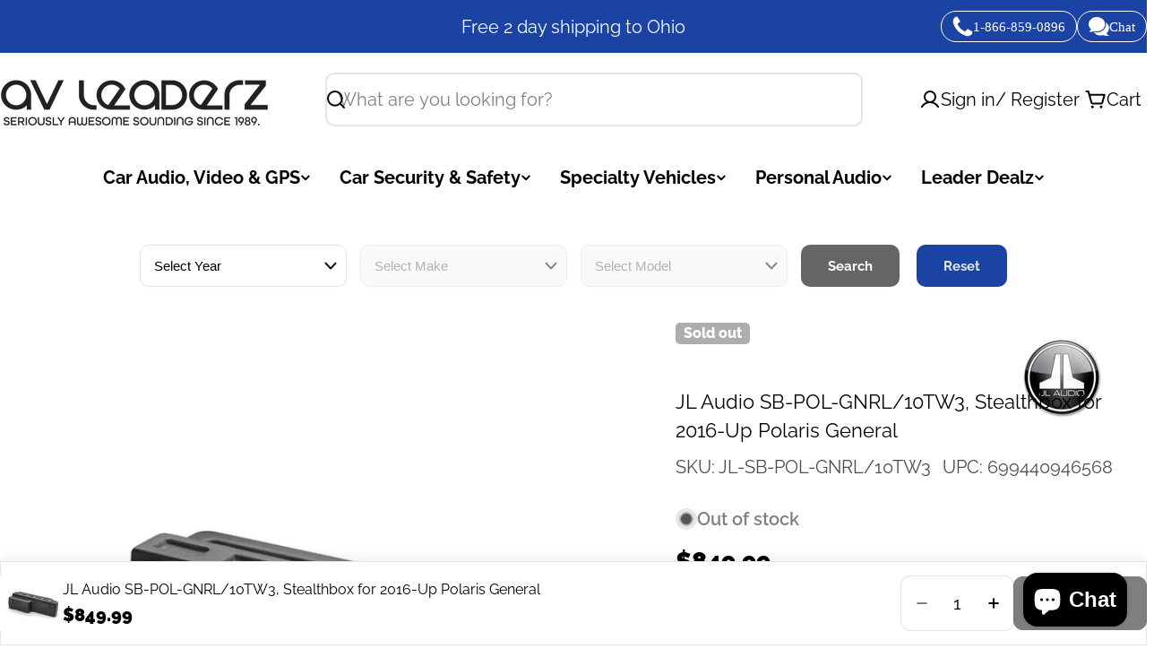

--- FILE ---
content_type: text/html; charset=utf-8
request_url: https://www.avleaderz.com/products/jl-sb-pol-gnrl-10tw3
body_size: 76903
content:

<!doctype html>
<html
  class="no-js"
  lang="en"
  
>
  <head>
	<script id="pandectes-rules">   /* PANDECTES-GDPR: DO NOT MODIFY AUTO GENERATED CODE OF THIS SCRIPT */      window.PandectesSettings = {"store":{"id":44459327653,"plan":"enterprise","theme":"Pillar (Most Recent Theme) - 06-01-2026","primaryLocale":"en","adminMode":false,"headless":false,"storefrontRootDomain":"","checkoutRootDomain":"","storefrontAccessToken":""},"tsPublished":1767682607,"declaration":{"showPurpose":false,"showProvider":false,"declIntroText":"We use cookies to optimize website functionality, analyze the performance, and provide personalized experience to you. Some cookies are essential to make the website operate and function correctly. Those cookies cannot be disabled. In this window you can manage your preference of cookies.","showDateGenerated":true},"language":{"unpublished":[],"languageMode":"Single","fallbackLanguage":"en","languageDetection":"browser","languagesSupported":[]},"texts":{"managed":{"headerText":{"en":"We respect your privacy"},"consentText":{"en":"We use cookies for analytics, personalization, and social media features. We also share usage information with our partners. By continuing to use this site, you consent to our use of cookies."},"linkText":{"en":"Learn more"},"imprintText":{"en":"Imprint"},"googleLinkText":{"en":"Google's Privacy Terms"},"allowButtonText":{"en":"Accept"},"denyButtonText":{"en":"Decline"},"dismissButtonText":{"en":"Dismiss"},"leaveSiteButtonText":{"en":"Leave this site"},"preferencesButtonText":{"en":"Preferences"},"cookiePolicyText":{"en":"Cookie policy"},"preferencesPopupTitleText":{"en":"Manage consent preferences"},"preferencesPopupIntroText":{"en":"We use cookies to optimize website functionality, analyze the performance, and provide personalized experience to you. Some cookies are essential to make the website operate and function correctly. Those cookies cannot be disabled. In this window you can manage your preference of cookies."},"preferencesPopupSaveButtonText":{"en":"Save preferences"},"preferencesPopupCloseButtonText":{"en":"Close"},"preferencesPopupAcceptAllButtonText":{"en":"Accept all"},"preferencesPopupRejectAllButtonText":{"en":"Reject all"},"cookiesDetailsText":{"en":"Cookies details"},"preferencesPopupAlwaysAllowedText":{"en":"Always allowed"},"accessSectionParagraphText":{"en":"You have the right to request access to your data at any time."},"accessSectionTitleText":{"en":"Data portability"},"accessSectionAccountInfoActionText":{"en":"Personal data"},"accessSectionDownloadReportActionText":{"en":"Request export"},"accessSectionGDPRRequestsActionText":{"en":"Data subject requests"},"accessSectionOrdersRecordsActionText":{"en":"Orders"},"rectificationSectionParagraphText":{"en":"You have the right to request your data to be updated whenever you think it is appropriate."},"rectificationSectionTitleText":{"en":"Data Rectification"},"rectificationCommentPlaceholder":{"en":"Describe what you want to be updated"},"rectificationCommentValidationError":{"en":"Comment is required"},"rectificationSectionEditAccountActionText":{"en":"Request an update"},"erasureSectionTitleText":{"en":"Right to be forgotten"},"erasureSectionParagraphText":{"en":"You have the right to ask all your data to be erased. After that, you will no longer be able to access your account."},"erasureSectionRequestDeletionActionText":{"en":"Request personal data deletion"},"consentDate":{"en":"Consent date"},"consentId":{"en":"Consent ID"},"consentSectionChangeConsentActionText":{"en":"Change consent preference"},"consentSectionConsentedText":{"en":"You consented to the cookies policy of this website on"},"consentSectionNoConsentText":{"en":"You have not consented to the cookies policy of this website."},"consentSectionTitleText":{"en":"Your cookie consent"},"consentStatus":{"en":"Consent preference"},"confirmationFailureMessage":{"en":"Your request was not verified. Please try again and if problem persists, contact store owner for assistance"},"confirmationFailureTitle":{"en":"A problem occurred"},"confirmationSuccessMessage":{"en":"We will soon get back to you as to your request."},"confirmationSuccessTitle":{"en":"Your request is verified"},"guestsSupportEmailFailureMessage":{"en":"Your request was not submitted. Please try again and if problem persists, contact store owner for assistance."},"guestsSupportEmailFailureTitle":{"en":"A problem occurred"},"guestsSupportEmailPlaceholder":{"en":"E-mail address"},"guestsSupportEmailSuccessMessage":{"en":"If you are registered as a customer of this store, you will soon receive an email with instructions on how to proceed."},"guestsSupportEmailSuccessTitle":{"en":"Thank you for your request"},"guestsSupportEmailValidationError":{"en":"Email is not valid"},"guestsSupportInfoText":{"en":"Please login with your customer account to further proceed."},"submitButton":{"en":"Submit"},"submittingButton":{"en":"Submitting..."},"cancelButton":{"en":"Cancel"},"declIntroText":{"en":"We use cookies to optimize website functionality, analyze the performance, and provide personalized experience to you. Some cookies are essential to make the website operate and function correctly. Those cookies cannot be disabled. In this window you can manage your preference of cookies."},"declName":{"en":"Name"},"declPurpose":{"en":"Purpose"},"declType":{"en":"Type"},"declRetention":{"en":"Retention"},"declProvider":{"en":"Provider"},"declFirstParty":{"en":"First-party"},"declThirdParty":{"en":"Third-party"},"declSeconds":{"en":"seconds"},"declMinutes":{"en":"minutes"},"declHours":{"en":"hours"},"declDays":{"en":"days"},"declWeeks":{"en":"week(s)"},"declMonths":{"en":"months"},"declYears":{"en":"years"},"declSession":{"en":"Session"},"declDomain":{"en":"Domain"},"declPath":{"en":"Path"}},"categories":{"strictlyNecessaryCookiesTitleText":{"en":"Strictly necessary cookies"},"strictlyNecessaryCookiesDescriptionText":{"en":"These cookies are essential in order to enable you to move around the website and use its features, such as accessing secure areas of the website. The website cannot function properly without these cookies."},"functionalityCookiesTitleText":{"en":"Functional cookies"},"functionalityCookiesDescriptionText":{"en":"These cookies enable the site to provide enhanced functionality and personalisation. They may be set by us or by third party providers whose services we have added to our pages. If you do not allow these cookies then some or all of these services may not function properly."},"performanceCookiesTitleText":{"en":"Performance cookies"},"performanceCookiesDescriptionText":{"en":"These cookies enable us to monitor and improve the performance of our website. For example, they allow us to count visits, identify traffic sources and see which parts of the site are most popular."},"targetingCookiesTitleText":{"en":"Targeting cookies"},"targetingCookiesDescriptionText":{"en":"These cookies may be set through our site by our advertising partners. They may be used by those companies to build a profile of your interests and show you relevant adverts on other sites.    They do not store directly personal information, but are based on uniquely identifying your browser and internet device. If you do not allow these cookies, you will experience less targeted advertising."},"unclassifiedCookiesTitleText":{"en":"Unclassified cookies"},"unclassifiedCookiesDescriptionText":{"en":"Unclassified cookies are cookies that we are in the process of classifying, together with the providers of individual cookies."}},"auto":{}},"library":{"previewMode":false,"fadeInTimeout":0,"defaultBlocked":7,"showLink":true,"showImprintLink":false,"showGoogleLink":false,"enabled":true,"cookie":{"expiryDays":365,"secure":true},"dismissOnScroll":false,"dismissOnWindowClick":false,"dismissOnTimeout":false,"palette":{"popup":{"background":"#FFFFFF","backgroundForCalculations":{"a":1,"b":255,"g":255,"r":255},"text":"#000000"},"button":{"background":"#000000","backgroundForCalculations":{"a":1,"b":0,"g":0,"r":0},"text":"#FFFFFF","textForCalculation":{"a":1,"b":255,"g":255,"r":255},"border":"transparent"}},"content":{"href":"https://www.avleaderz.com/pages/privacy-policy","imprintHref":"/","close":"&#10005;","target":"","logo":""},"window":"<div role=\"dialog\" aria-label=\"{{header}}\" aria-describedby=\"cookieconsent:desc\" id=\"pandectes-banner\" class=\"cc-window-wrapper cc-bottom-wrapper\"><div class=\"pd-cookie-banner-window cc-window {{classes}}\">{{children}}</div></div>","compliance":{"custom":"<div class=\"cc-compliance cc-highlight\">{{preferences}}{{allow}}{{deny}}{{dismiss}}</div>"},"type":"custom","layouts":{"basic":"{{messagelink}}{{compliance}}{{close}}"},"position":"bottom","theme":"classic","revokable":false,"animateRevokable":false,"revokableReset":false,"revokableLogoUrl":"https://cdn.shopify.com/s/files/1/0444/5932/7653/t/54/assets/pandectes-reopen-logo.png?v=1767680141","revokablePlacement":"bottom-left","revokableMarginHorizontal":15,"revokableMarginVertical":15,"static":false,"autoAttach":true,"hasTransition":true,"blacklistPage":[""],"elements":{"close":"<button aria-label=\"Close\" type=\"button\" class=\"cc-close\">{{close}}</button>","dismiss":"<button type=\"button\" class=\"cc-btn cc-btn-decision cc-dismiss\">{{dismiss}}</button>","allow":"<button type=\"button\" class=\"cc-btn cc-btn-decision cc-allow\">{{allow}}</button>","deny":"<button type=\"button\" class=\"cc-btn cc-btn-decision cc-deny\">{{deny}}</button>","preferences":"<button type=\"button\" class=\"cc-btn cc-settings\" aria-controls=\"pd-cp-preferences\" onclick=\"Pandectes.fn.openPreferences()\">{{preferences}}</button>"}},"geolocation":{"brOnly":false,"caOnly":false,"euOnly":false,"jpOnly":false,"thOnly":false,"canadaOnly":false,"canadaLaw25":false,"canadaPipeda":false,"globalVisibility":true},"dsr":{"guestsSupport":false,"accessSectionDownloadReportAuto":false},"banner":{"resetTs":1689740867,"extraCss":"        .cc-banner-logo {max-width: 24em!important;}    @media(min-width: 768px) {.cc-window.cc-floating{max-width: 24em!important;width: 24em!important;}}    .cc-message, .pd-cookie-banner-window .cc-header, .cc-logo {text-align: left}    .cc-window-wrapper{z-index: 2147483647;}    .cc-window{z-index: 2147483647;font-family: inherit;}    .pd-cookie-banner-window .cc-header{font-family: inherit;}    .pd-cp-ui{font-family: inherit; background-color: #FFFFFF;color:#000000;}    button.pd-cp-btn, a.pd-cp-btn{background-color:#000000;color:#FFFFFF!important;}    input + .pd-cp-preferences-slider{background-color: rgba(0, 0, 0, 0.3)}    .pd-cp-scrolling-section::-webkit-scrollbar{background-color: rgba(0, 0, 0, 0.3)}    input:checked + .pd-cp-preferences-slider{background-color: rgba(0, 0, 0, 1)}    .pd-cp-scrolling-section::-webkit-scrollbar-thumb {background-color: rgba(0, 0, 0, 1)}    .pd-cp-ui-close{color:#000000;}    .pd-cp-preferences-slider:before{background-color: #FFFFFF}    .pd-cp-title:before {border-color: #000000!important}    .pd-cp-preferences-slider{background-color:#000000}    .pd-cp-toggle{color:#000000!important}    @media(max-width:699px) {.pd-cp-ui-close-top svg {fill: #000000}}    .pd-cp-toggle:hover,.pd-cp-toggle:visited,.pd-cp-toggle:active{color:#000000!important}    .pd-cookie-banner-window {box-shadow: 0 0 18px rgb(0 0 0 / 20%);}  ","customJavascript":{},"showPoweredBy":false,"logoHeight":40,"hybridStrict":false,"cookiesBlockedByDefault":"7","isActive":true,"implicitSavePreferences":false,"cookieIcon":false,"blockBots":false,"showCookiesDetails":true,"hasTransition":true,"blockingPage":false,"showOnlyLandingPage":false,"leaveSiteUrl":"https://www.google.com","linkRespectStoreLang":false},"cookies":{"0":[{"name":"keep_alive","type":"http","domain":"www.avleaderz.com","path":"/","provider":"Shopify","firstParty":true,"retention":"30 minute(s)","session":false,"expires":30,"unit":"declMinutes","purpose":{"en":"Used in connection with buyer localization."}},{"name":"secure_customer_sig","type":"http","domain":"www.avleaderz.com","path":"/","provider":"Shopify","firstParty":true,"retention":"1 year(s)","session":false,"expires":1,"unit":"declYears","purpose":{"en":"Used in connection with customer login."}},{"name":"localization","type":"http","domain":"www.avleaderz.com","path":"/","provider":"Shopify","firstParty":true,"retention":"1 year(s)","session":false,"expires":1,"unit":"declYears","purpose":{"en":"Shopify store localization"}},{"name":"_cmp_a","type":"http","domain":".avleaderz.com","path":"/","provider":"Shopify","firstParty":true,"retention":"24 hour(s)","session":false,"expires":24,"unit":"declHours","purpose":{"en":"Used for managing customer privacy settings."}},{"name":"cart_currency","type":"http","domain":"www.avleaderz.com","path":"/","provider":"Shopify","firstParty":true,"retention":"14 day(s)","session":false,"expires":14,"unit":"declDays","purpose":{"en":"Used in connection with shopping cart."}},{"name":"_tracking_consent","type":"http","domain":".avleaderz.com","path":"/","provider":"Shopify","firstParty":true,"retention":"1 year(s)","session":false,"expires":1,"unit":"declYears","purpose":{"en":"Tracking preferences."}},{"name":"shopify_pay_redirect","type":"http","domain":"www.avleaderz.com","path":"/","provider":"Shopify","firstParty":true,"retention":"58 minute(s)","session":false,"expires":58,"unit":"declMinutes","purpose":{"en":"Used in connection with checkout."}},{"name":"_secure_session_id","type":"http","domain":"www.avleaderz.com","path":"/","provider":"Shopify","firstParty":true,"retention":"24 hour(s)","session":false,"expires":24,"unit":"declHours","purpose":{"en":"Used in connection with navigation through a storefront."}},{"name":"_pandectes_gdpr","type":"http","domain":"www.avleaderz.com","path":"/","provider":"Pandectes","firstParty":true,"retention":"1 year(s)","session":false,"expires":1,"unit":"declYears","purpose":{"en":"Used for the functionality of the cookies consent banner."}}],"1":[],"2":[{"name":"_ga","type":"http","domain":".avleaderz.com","path":"/","provider":"Google","firstParty":true,"retention":"1 year(s)","session":false,"expires":1,"unit":"declYears","purpose":{"en":"Cookie is set by Google Analytics with unknown functionality"}},{"name":"_s","type":"http","domain":".avleaderz.com","path":"/","provider":"Shopify","firstParty":true,"retention":"30 minute(s)","session":false,"expires":30,"unit":"declMinutes","purpose":{"en":"Shopify analytics."}},{"name":"_gat","type":"http","domain":".avleaderz.com","path":"/","provider":"Google","firstParty":true,"retention":"30 second(s)","session":false,"expires":30,"unit":"declSeconds","purpose":{"en":"Cookie is placed by Google Analytics to filter requests from bots."}},{"name":"_shopify_sa_t","type":"http","domain":".avleaderz.com","path":"/","provider":"Shopify","firstParty":true,"retention":"30 minute(s)","session":false,"expires":30,"unit":"declMinutes","purpose":{"en":"Shopify analytics relating to marketing & referrals."}},{"name":"_shopify_s","type":"http","domain":".avleaderz.com","path":"/","provider":"Shopify","firstParty":true,"retention":"30 minute(s)","session":false,"expires":30,"unit":"declMinutes","purpose":{"en":"Shopify analytics."}},{"name":"_shopify_y","type":"http","domain":".avleaderz.com","path":"/","provider":"Shopify","firstParty":true,"retention":"1 year(s)","session":false,"expires":1,"unit":"declYears","purpose":{"en":"Shopify analytics."}},{"name":"_sp_id.164c","type":"http","domain":"www.avleaderz.com","path":"/","provider":"Snowplow","firstParty":true,"retention":"1 year(s)","session":false,"expires":1,"unit":"declYears","purpose":{"en":"Used to store a unique user ID."}},{"name":"_orig_referrer","type":"http","domain":".avleaderz.com","path":"/","provider":"Shopify","firstParty":true,"retention":"14 day(s)","session":false,"expires":14,"unit":"declDays","purpose":{"en":"Tracks landing pages."}},{"name":"_sp_ses.164c","type":"http","domain":"www.avleaderz.com","path":"/","provider":"Snowplow","firstParty":true,"retention":"30 minute(s)","session":false,"expires":30,"unit":"declMinutes","purpose":{"en":"Used to store a unique session ID."}},{"name":"_landing_page","type":"http","domain":".avleaderz.com","path":"/","provider":"Shopify","firstParty":true,"retention":"14 day(s)","session":false,"expires":14,"unit":"declDays","purpose":{"en":"Tracks landing pages."}},{"name":"_gid","type":"http","domain":".avleaderz.com","path":"/","provider":"Google","firstParty":true,"retention":"24 hour(s)","session":false,"expires":24,"unit":"declHours","purpose":{"en":"Cookie is placed by Google Analytics to count and track pageviews."}},{"name":"_y","type":"http","domain":".avleaderz.com","path":"/","provider":"Shopify","firstParty":true,"retention":"1 year(s)","session":false,"expires":1,"unit":"declYears","purpose":{"en":"Shopify analytics."}},{"name":"_shopify_sa_p","type":"http","domain":".avleaderz.com","path":"/","provider":"Shopify","firstParty":true,"retention":"30 minute(s)","session":false,"expires":30,"unit":"declMinutes","purpose":{"en":"Shopify analytics relating to marketing & referrals."}},{"name":"bugsnag-anonymous-id","type":"html_local","domain":"https://pay.shopify.com","path":"/","provider":"Unknown","firstParty":false,"retention":"Local Storage","session":false,"expires":0,"unit":"declDays","purpose":{"en":""}}],"4":[{"name":"_fbp","type":"http","domain":".avleaderz.com","path":"/","provider":"Facebook","firstParty":true,"retention":"90 day(s)","session":false,"expires":90,"unit":"declDays","purpose":{"en":"Cookie is placed by Facebook to track visits across websites."}},{"name":"pixel","type":"http","domain":".yotpo.com","path":"/","provider":"Unknown","firstParty":true,"retention":"1 year(s)","session":false,"expires":1,"unit":"declYears","purpose":{"en":""}}],"8":[{"name":"yotpo_pixel","type":"http","domain":"www.avleaderz.com","path":"/","provider":"Unknown","firstParty":true,"retention":"9 hour(s)","session":false,"expires":9,"unit":"declHours","purpose":{"en":""}},{"name":"shopifyChatData","type":"html_local","domain":"https://www.avleaderz.com","path":"/","provider":"Unknown","firstParty":false,"retention":"Local Storage","session":false,"expires":0,"unit":"declDays","purpose":{"en":""}}]},"blocker":{"isActive":false,"googleConsentMode":{"id":"","analyticsId":"","isActive":false,"adStorageCategory":4,"analyticsStorageCategory":2,"personalizationStorageCategory":1,"functionalityStorageCategory":1,"customEvent":true,"securityStorageCategory":0,"redactData":true,"urlPassthrough":false},"facebookPixel":{"id":"","isActive":false,"ldu":false},"microsoft":{},"rakuten":{"isActive":false,"cmp":false,"ccpa":false},"gpcIsActive":false,"clarity":{},"defaultBlocked":7,"patterns":{"whiteList":[],"blackList":{"1":[],"2":[],"4":[],"8":[]},"iframesWhiteList":[],"iframesBlackList":{"1":[],"2":[],"4":[],"8":[]},"beaconsWhiteList":[],"beaconsBlackList":{"1":[],"2":[],"4":[],"8":[]}}}}      !function(){"use strict";window.PandectesRules=window.PandectesRules||{},window.PandectesRules.manualBlacklist={1:[],2:[],4:[]},window.PandectesRules.blacklistedIFrames={1:[],2:[],4:[]},window.PandectesRules.blacklistedCss={1:[],2:[],4:[]},window.PandectesRules.blacklistedBeacons={1:[],2:[],4:[]};const e="javascript/blocked",t=["US-CA","US-VA","US-CT","US-UT","US-CO","US-MT","US-TX","US-OR","US-IA","US-NE","US-NH","US-DE","US-NJ","US-TN","US-MN"],n=["AT","BE","BG","HR","CY","CZ","DK","EE","FI","FR","DE","GR","HU","IE","IT","LV","LT","LU","MT","NL","PL","PT","RO","SK","SI","ES","SE","GB","LI","NO","IS"];function a(e){return new RegExp(e.replace(/[/\\.+?$()]/g,"\\$&").replace("*","(.*)"))}const o=(e,t="log")=>{new URLSearchParams(window.location.search).get("log")&&console[t](`PandectesRules: ${e}`)};function s(e){const t=document.createElement("script");t.async=!0,t.src=e,document.head.appendChild(t)}const r=window.PandectesRulesSettings||window.PandectesSettings,i=function(){if(void 0!==window.dataLayer&&Array.isArray(window.dataLayer)){if(window.dataLayer.some((e=>"pandectes_full_scan"===e.event)))return!0}return!1}(),c=((e="_pandectes_gdpr")=>{const t=("; "+document.cookie).split("; "+e+"=");let n;if(t.length<2)n={};else{const e=t.pop().split(";");n=window.atob(e.shift())}const a=(e=>{try{return JSON.parse(e)}catch(e){return!1}})(n);return!1!==a?a:n})(),{banner:{isActive:d},blocker:{defaultBlocked:l,patterns:u}}=r,g=c&&null!==c.preferences&&void 0!==c.preferences?c.preferences:null,p=i?0:d?null===g?l:g:0,f={1:!(1&p),2:!(2&p),4:!(4&p)},{blackList:h,whiteList:w,iframesBlackList:y,iframesWhiteList:m,beaconsBlackList:b,beaconsWhiteList:_}=u,k={blackList:[],whiteList:[],iframesBlackList:{1:[],2:[],4:[],8:[]},iframesWhiteList:[],beaconsBlackList:{1:[],2:[],4:[],8:[]},beaconsWhiteList:[]};[1,2,4].map((e=>{f[e]||(k.blackList.push(...h[e].length?h[e].map(a):[]),k.iframesBlackList[e]=y[e].length?y[e].map(a):[],k.beaconsBlackList[e]=b[e].length?b[e].map(a):[])})),k.whiteList=w.length?w.map(a):[],k.iframesWhiteList=m.length?m.map(a):[],k.beaconsWhiteList=_.length?_.map(a):[];const v={scripts:[],iframes:{1:[],2:[],4:[]},beacons:{1:[],2:[],4:[]},css:{1:[],2:[],4:[]}},L=(t,n)=>t&&(!n||n!==e)&&(!k.blackList||k.blackList.some((e=>e.test(t))))&&(!k.whiteList||k.whiteList.every((e=>!e.test(t)))),S=(e,t)=>{const n=k.iframesBlackList[t],a=k.iframesWhiteList;return e&&(!n||n.some((t=>t.test(e))))&&(!a||a.every((t=>!t.test(e))))},C=(e,t)=>{const n=k.beaconsBlackList[t],a=k.beaconsWhiteList;return e&&(!n||n.some((t=>t.test(e))))&&(!a||a.every((t=>!t.test(e))))},A=new MutationObserver((e=>{for(let t=0;t<e.length;t++){const{addedNodes:n}=e[t];for(let e=0;e<n.length;e++){const t=n[e],a=t.dataset&&t.dataset.cookiecategory;if(1===t.nodeType&&"LINK"===t.tagName){const e=t.dataset&&t.dataset.href;if(e&&a)switch(a){case"functionality":case"C0001":v.css[1].push(e);break;case"performance":case"C0002":v.css[2].push(e);break;case"targeting":case"C0003":v.css[4].push(e)}}}}}));var P=new MutationObserver((t=>{for(let n=0;n<t.length;n++){const{addedNodes:a}=t[n];for(let t=0;t<a.length;t++){const n=a[t],s=n.src||n.dataset&&n.dataset.src,r=n.dataset&&n.dataset.cookiecategory;if(1===n.nodeType&&"IFRAME"===n.tagName){if(s){let e=!1;S(s,1)||"functionality"===r||"C0001"===r?(e=!0,v.iframes[1].push(s)):S(s,2)||"performance"===r||"C0002"===r?(e=!0,v.iframes[2].push(s)):(S(s,4)||"targeting"===r||"C0003"===r)&&(e=!0,v.iframes[4].push(s)),e&&(n.removeAttribute("src"),n.setAttribute("data-src",s))}}else if(1===n.nodeType&&"IMG"===n.tagName){if(s){let e=!1;C(s,1)?(e=!0,v.beacons[1].push(s)):C(s,2)?(e=!0,v.beacons[2].push(s)):C(s,4)&&(e=!0,v.beacons[4].push(s)),e&&(n.removeAttribute("src"),n.setAttribute("data-src",s))}}else if(1===n.nodeType&&"SCRIPT"===n.tagName){const t=n.type;let a=!1;if(L(s,t)?(o(`rule blocked: ${s}`),a=!0):s&&r?o(`manually blocked @ ${r}: ${s}`):r&&o(`manually blocked @ ${r}: inline code`),a){v.scripts.push([n,t]),n.type=e;const a=function(t){n.getAttribute("type")===e&&t.preventDefault(),n.removeEventListener("beforescriptexecute",a)};n.addEventListener("beforescriptexecute",a),n.parentElement&&n.parentElement.removeChild(n)}}}}}));const $=document.createElement,E={src:Object.getOwnPropertyDescriptor(HTMLScriptElement.prototype,"src"),type:Object.getOwnPropertyDescriptor(HTMLScriptElement.prototype,"type")};window.PandectesRules.unblockCss=e=>{const t=v.css[e]||[];t.length&&o(`Unblocking CSS for ${e}`),t.forEach((e=>{const t=document.querySelector(`link[data-href^="${e}"]`);t.removeAttribute("data-href"),t.href=e})),v.css[e]=[]},window.PandectesRules.unblockIFrames=e=>{const t=v.iframes[e]||[];t.length&&o(`Unblocking IFrames for ${e}`),k.iframesBlackList[e]=[],t.forEach((e=>{const t=document.querySelector(`iframe[data-src^="${e}"]`);t.removeAttribute("data-src"),t.src=e})),v.iframes[e]=[]},window.PandectesRules.unblockBeacons=e=>{const t=v.beacons[e]||[];t.length&&o(`Unblocking Beacons for ${e}`),k.beaconsBlackList[e]=[],t.forEach((e=>{const t=document.querySelector(`img[data-src^="${e}"]`);t.removeAttribute("data-src"),t.src=e})),v.beacons[e]=[]},window.PandectesRules.unblockInlineScripts=function(e){const t=1===e?"functionality":2===e?"performance":"targeting",n=document.querySelectorAll(`script[type="javascript/blocked"][data-cookiecategory="${t}"]`);o(`unblockInlineScripts: ${n.length} in ${t}`),n.forEach((function(e){const t=document.createElement("script");t.type="text/javascript",e.hasAttribute("src")?t.src=e.getAttribute("src"):t.textContent=e.textContent,document.head.appendChild(t),e.parentNode.removeChild(e)}))},window.PandectesRules.unblockInlineCss=function(e){const t=1===e?"functionality":2===e?"performance":"targeting",n=document.querySelectorAll(`link[data-cookiecategory="${t}"]`);o(`unblockInlineCss: ${n.length} in ${t}`),n.forEach((function(e){e.href=e.getAttribute("data-href")}))},window.PandectesRules.unblock=function(e){e.length<1?(k.blackList=[],k.whiteList=[],k.iframesBlackList=[],k.iframesWhiteList=[]):(k.blackList&&(k.blackList=k.blackList.filter((t=>e.every((e=>"string"==typeof e?!t.test(e):e instanceof RegExp?t.toString()!==e.toString():void 0))))),k.whiteList&&(k.whiteList=[...k.whiteList,...e.map((e=>{if("string"==typeof e){const t=".*"+a(e)+".*";if(k.whiteList.every((e=>e.toString()!==t.toString())))return new RegExp(t)}else if(e instanceof RegExp&&k.whiteList.every((t=>t.toString()!==e.toString())))return e;return null})).filter(Boolean)]));let t=0;[...v.scripts].forEach((([e,n],a)=>{if(function(e){const t=e.getAttribute("src");return k.blackList&&k.blackList.every((e=>!e.test(t)))||k.whiteList&&k.whiteList.some((e=>e.test(t)))}(e)){const o=document.createElement("script");for(let t=0;t<e.attributes.length;t++){let n=e.attributes[t];"src"!==n.name&&"type"!==n.name&&o.setAttribute(n.name,e.attributes[t].value)}o.setAttribute("src",e.src),o.setAttribute("type",n||"application/javascript"),document.head.appendChild(o),v.scripts.splice(a-t,1),t++}})),0==k.blackList.length&&0===k.iframesBlackList[1].length&&0===k.iframesBlackList[2].length&&0===k.iframesBlackList[4].length&&0===k.beaconsBlackList[1].length&&0===k.beaconsBlackList[2].length&&0===k.beaconsBlackList[4].length&&(o("Disconnecting observers"),P.disconnect(),A.disconnect())};const{store:{adminMode:T,headless:B,storefrontRootDomain:R,checkoutRootDomain:I,storefrontAccessToken:O},banner:{isActive:N},blocker:U}=r,{defaultBlocked:D}=U;N&&function(e){if(window.Shopify&&window.Shopify.customerPrivacy)return void e();let t=null;window.Shopify&&window.Shopify.loadFeatures&&window.Shopify.trackingConsent?e():t=setInterval((()=>{window.Shopify&&window.Shopify.loadFeatures&&(clearInterval(t),window.Shopify.loadFeatures([{name:"consent-tracking-api",version:"0.1"}],(t=>{t?o("Shopify.customerPrivacy API - failed to load"):(o(`shouldShowBanner() -> ${window.Shopify.trackingConsent.shouldShowBanner()} | saleOfDataRegion() -> ${window.Shopify.trackingConsent.saleOfDataRegion()}`),e())})))}),10)}((()=>{!function(){const e=window.Shopify.trackingConsent;if(!1!==e.shouldShowBanner()||null!==g||7!==D)try{const t=T&&!(window.Shopify&&window.Shopify.AdminBarInjector);let n={preferences:!(1&p)||i||t,analytics:!(2&p)||i||t,marketing:!(4&p)||i||t};B&&(n.headlessStorefront=!0,n.storefrontRootDomain=R?.length?R:window.location.hostname,n.checkoutRootDomain=I?.length?I:`checkout.${window.location.hostname}`,n.storefrontAccessToken=O?.length?O:""),e.firstPartyMarketingAllowed()===n.marketing&&e.analyticsProcessingAllowed()===n.analytics&&e.preferencesProcessingAllowed()===n.preferences||e.setTrackingConsent(n,(function(e){e&&e.error?o("Shopify.customerPrivacy API - failed to setTrackingConsent"):o(`setTrackingConsent(${JSON.stringify(n)})`)}))}catch(e){o("Shopify.customerPrivacy API - exception")}}(),function(){if(B){const e=window.Shopify.trackingConsent,t=e.currentVisitorConsent();if(navigator.globalPrivacyControl&&""===t.sale_of_data){const t={sale_of_data:!1,headlessStorefront:!0};t.storefrontRootDomain=R?.length?R:window.location.hostname,t.checkoutRootDomain=I?.length?I:`checkout.${window.location.hostname}`,t.storefrontAccessToken=O?.length?O:"",e.setTrackingConsent(t,(function(e){e&&e.error?o(`Shopify.customerPrivacy API - failed to setTrackingConsent({${JSON.stringify(t)})`):o(`setTrackingConsent(${JSON.stringify(t)})`)}))}}}()}));const M="[Pandectes :: Google Consent Mode debug]:";function j(...e){const t=e[0],n=e[1],a=e[2];if("consent"!==t)return"config"===t?"config":void 0;const{ad_storage:o,ad_user_data:s,ad_personalization:r,functionality_storage:i,analytics_storage:c,personalization_storage:d,security_storage:l}=a,u={Command:t,Mode:n,ad_storage:o,ad_user_data:s,ad_personalization:r,functionality_storage:i,analytics_storage:c,personalization_storage:d,security_storage:l};return console.table(u),"default"===n&&("denied"===o&&"denied"===s&&"denied"===r&&"denied"===i&&"denied"===c&&"denied"===d||console.warn(`${M} all types in a "default" command should be set to "denied" except for security_storage that should be set to "granted"`)),n}let z=!1,x=!1;function q(e){e&&("default"===e?(z=!0,x&&console.warn(`${M} "default" command was sent but there was already an "update" command before it.`)):"update"===e?(x=!0,z||console.warn(`${M} "update" command was sent but there was no "default" command before it.`)):"config"===e&&(z||console.warn(`${M} a tag read consent state before a "default" command was sent.`)))}const{banner:{isActive:F,hybridStrict:W},geolocation:{caOnly:H=!1,euOnly:G=!1,brOnly:J=!1,jpOnly:V=!1,thOnly:K=!1,chOnly:Z=!1,zaOnly:Y=!1,canadaOnly:X=!1,globalVisibility:Q=!0},blocker:{defaultBlocked:ee=7,googleConsentMode:{isActive:te,onlyGtm:ne=!1,id:ae="",analyticsId:oe="",adwordsId:se="",redactData:re,urlPassthrough:ie,adStorageCategory:ce,analyticsStorageCategory:de,functionalityStorageCategory:le,personalizationStorageCategory:ue,securityStorageCategory:ge,dataLayerProperty:pe="dataLayer",waitForUpdate:fe=0,useNativeChannel:he=!1,debugMode:we=!1}}}=r;function ye(){window[pe].push(arguments)}window[pe]=window[pe]||[];const me={hasInitialized:!1,useNativeChannel:!1,ads_data_redaction:!1,url_passthrough:!1,data_layer_property:"dataLayer",storage:{ad_storage:"granted",ad_user_data:"granted",ad_personalization:"granted",analytics_storage:"granted",functionality_storage:"granted",personalization_storage:"granted",security_storage:"granted"}};if(F&&te)if(we&&(be=pe||"dataLayer",window[be].forEach((e=>{q(j(...e))})),window[be].push=function(...e){return q(j(...e[0])),Array.prototype.push.apply(this,e)}),ne){const e="https://www.googletagmanager.com";if(ae.length){const t=ae.split(",");window[me.data_layer_property].push({"gtm.start":(new Date).getTime(),event:"gtm.js"});for(let n=0;n<t.length;n++){const a="dataLayer"!==me.data_layer_property?`&l=${me.data_layer_property}`:"";s(`${e}/gtm.js?id=${t[n].trim()}${a}`)}}}else{const e=0===(ee&ce)?"granted":"denied",a=0===(ee&de)?"granted":"denied",o=0===(ee&le)?"granted":"denied",r=0===(ee&ue)?"granted":"denied",i=0===(ee&ge)?"granted":"denied";me.hasInitialized=!0,me.useNativeChannel=he,me.url_passthrough=ie,me.ads_data_redaction="denied"===e&&re,me.storage.ad_storage=e,me.storage.ad_user_data=e,me.storage.ad_personalization=e,me.storage.analytics_storage=a,me.storage.functionality_storage=o,me.storage.personalization_storage=r,me.storage.security_storage=i,me.data_layer_property=pe||"dataLayer",ye("set","developer_id.dMTZkMj",!0),me.ads_data_redaction&&ye("set","ads_data_redaction",me.ads_data_redaction),me.url_passthrough&&ye("set","url_passthrough",me.url_passthrough),function(){const e=p!==ee?{wait_for_update:fe||500}:fe?{wait_for_update:fe}:{};Q&&!W?ye("consent","default",{...me.storage,...e}):(ye("consent","default",{...me.storage,...e,region:[...G||W?n:[],...H&&!W?t:[],...J&&!W?["BR"]:[],...V&&!W?["JP"]:[],...!1===X||W?[]:["CA"],...K&&!W?["TH"]:[],...Z&&!W?["CH"]:[],...Y&&!W?["ZA"]:[]]}),ye("consent","default",{ad_storage:"granted",ad_user_data:"granted",ad_personalization:"granted",analytics_storage:"granted",functionality_storage:"granted",personalization_storage:"granted",security_storage:"granted",...e}));if(null!==g){const e=0===(p&ce)?"granted":"denied",t=0===(p&de)?"granted":"denied",n=0===(p&le)?"granted":"denied",a=0===(p&ue)?"granted":"denied",o=0===(p&ge)?"granted":"denied";me.storage.ad_storage=e,me.storage.ad_user_data=e,me.storage.ad_personalization=e,me.storage.analytics_storage=t,me.storage.functionality_storage=n,me.storage.personalization_storage=a,me.storage.security_storage=o,ye("consent","update",me.storage)}ye("js",new Date);const a="https://www.googletagmanager.com";if(ae.length){const e=ae.split(",");window[me.data_layer_property].push({"gtm.start":(new Date).getTime(),event:"gtm.js"});for(let t=0;t<e.length;t++){const n="dataLayer"!==me.data_layer_property?`&l=${me.data_layer_property}`:"";s(`${a}/gtm.js?id=${e[t].trim()}${n}`)}}if(oe.length){const e=oe.split(",");for(let t=0;t<e.length;t++){const n=e[t].trim();n.length&&(s(`${a}/gtag/js?id=${n}`),ye("config",n,{send_page_view:!1}))}}if(se.length){const e=se.split(",");for(let t=0;t<e.length;t++){const n=e[t].trim();n.length&&(s(`${a}/gtag/js?id=${n}`),ye("config",n,{allow_enhanced_conversions:!0}))}}}()}var be;const{blocker:{klaviyoIsActive:_e,googleConsentMode:{adStorageCategory:ke}}}=r;_e&&window.addEventListener("PandectesEvent_OnConsent",(function(e){const{preferences:t}=e.detail;if(null!=t){const e=0===(t&ke)?"granted":"denied";void 0!==window.klaviyo&&window.klaviyo.isIdentified()&&window.klaviyo.push(["identify",{ad_personalization:e,ad_user_data:e}])}}));const{banner:{revokableTrigger:ve}}=r;ve&&(window.onload=async()=>{for await(let e of((e,t=1e3,n=1e4)=>{const a=new WeakMap;return{async*[Symbol.asyncIterator](){const o=Date.now();for(;Date.now()-o<n;){const n=document.querySelectorAll(e);for(const e of n)a.has(e)||(a.set(e,!0),yield e);await new Promise((e=>setTimeout(e,t)))}}}})('a[href*="#reopenBanner"]'))e.onclick=e=>{e.preventDefault(),window.Pandectes.fn.revokeConsent()}});const{banner:{isActive:Le},blocker:{defaultBlocked:Se=7,microsoft:{isActive:Ce,uetTags:Ae,dataLayerProperty:Pe="uetq"}={isActive:!1,uetTags:"",dataLayerProperty:"uetq"},clarity:{isActive:$e,id:Ee}={isActive:!1,id:""}}}=r,Te={hasInitialized:!1,data_layer_property:"uetq",storage:{ad_storage:"granted"}};if(Le&&Ce){if(function(e,t,n){const a=new Date;a.setTime(a.getTime()+24*n*60*60*1e3);const o="expires="+a.toUTCString();document.cookie=`${e}=${t}; ${o}; path=/; secure; samesite=strict`}("_uetmsdns","0",365),Ae.length){const e=Ae.split(",");for(let t=0;t<e.length;t++)e[t].trim().length&&Me(e[t])}const e=4&Se?"denied":"granted";if(Te.hasInitialized=!0,Te.storage.ad_storage=e,window[Pe]=window[Pe]||[],window[Pe].push("consent","default",Te.storage),null!==g){const e=4&p?"denied":"granted";Te.storage.ad_storage=e,window[Pe].push("consent","update",Te.storage)}window.addEventListener("PandectesEvent_OnConsent",(e=>{["new","revoke"].includes(e.detail?.consentType)&&(4&e.detail?.preferences?window[Pe].push("consent","update",{ad_storage:"denied"}):window[Pe].push("consent","update",{ad_storage:"granted"}))}))}var Be,Re,Ie,Oe,Ne,Ue,De;function Me(e){const t=document.createElement("script");t.type="text/javascript",t.async=!0,t.src="//bat.bing.com/bat.js",t.onload=function(){const t={ti:e,cookieFlags:"SameSite=None;Secure"};t.q=window[Pe],window[Pe]=new UET(t),window[Pe].push("pageLoad")},document.head.appendChild(t)}$e&&Le&&(Ee.length&&(Be=window,Re=document,Oe="script",Ne=Ee,Be[Ie="clarity"]=Be[Ie]||function(){(Be[Ie].q=Be[Ie].q||[]).push(arguments)},(Ue=Re.createElement(Oe)).async=1,Ue.src="https://www.clarity.ms/tag/"+Ne,(De=Re.getElementsByTagName(Oe)[0]).parentNode.insertBefore(Ue,De)),window.addEventListener("PandectesEvent_OnConsent",(e=>{["new","revoke"].includes(e.detail?.consentType)&&"function"==typeof window.clarity&&(2&e.detail?.preferences?window.clarity("consent",!1):window.clarity("consent"))}))),window.PandectesRules.gcm=me;const{banner:{isActive:je},blocker:{isActive:ze}}=r;o(`Prefs: ${p} | Banner: ${je?"on":"off"} | Blocker: ${ze?"on":"off"}`);const xe=null===g&&/\/checkouts\//.test(window.location.pathname);0!==p&&!1===i&&ze&&!xe&&(o("Blocker will execute"),document.createElement=function(...t){if("script"!==t[0].toLowerCase())return $.bind?$.bind(document)(...t):$;const n=$.bind(document)(...t);try{Object.defineProperties(n,{src:{...E.src,set(t){L(t,n.type)&&E.type.set.call(this,e),E.src.set.call(this,t)}},type:{...E.type,get(){const t=E.type.get.call(this);return t===e||L(this.src,t)?null:t},set(t){const a=L(n.src,n.type)?e:t;E.type.set.call(this,a)}}}),n.setAttribute=function(t,a){if("type"===t){const t=L(n.src,n.type)?e:a;E.type.set.call(n,t)}else"src"===t?(L(a,n.type)&&E.type.set.call(n,e),E.src.set.call(n,a)):HTMLScriptElement.prototype.setAttribute.call(n,t,a)}}catch(e){console.warn("Yett: unable to prevent script execution for script src ",n.src,".\n",'A likely cause would be because you are using a third-party browser extension that monkey patches the "document.createElement" function.')}return n},P.observe(document.documentElement,{childList:!0,subtree:!0}),A.observe(document.documentElement,{childList:!0,subtree:!0}))}();
</script>
	
    <meta charset="utf-8">
    <meta http-equiv="X-UA-Compatible" content="IE=edge">
    <meta name="viewport" content="width=device-width,initial-scale=1">
    <meta name="theme-color" content="">
    <link rel="canonical" href="https://www.avleaderz.com/products/jl-sb-pol-gnrl-10tw3">
    <link rel="preconnect" href="https://cdn.shopify.com" crossorigin>

    <script type="text/javascript">
      (function e() {
        var e = document.createElement('script');
        (e.type = 'text/javascript'),
          (e.async = true),
          (e.src = '//staticw2.yotpo.com/ltDm2fAtBxwrpSUo5jQxGCZDEZpLKu0ID4nmaObM/widget.js');
        var t = document.getElementsByTagName('script')[0];
        t.parentNode.insertBefore(e, t);
      })();
    </script><link rel="preconnect" href="https://fonts.shopifycdn.com" crossorigin><title>JL Audio SB-POL-GNRL/10TW3, Stealthbox® for 2016-Up Polaris General &ndash; AVLeaderz</title>
<link rel="stylesheet" href="https://cdnjs.cloudflare.com/ajax/libs/font-awesome/4.7.0/css/font-awesome.min.css">
    
      <meta name="description" content="Looking for JL Audio Products? AVLeaderz is your Authorized JL Audio Dealer. Get Free 2-Day Shipping, Full Manufacture&#39;s Warranty, Free Tech Support and our Price Match Guarantee.">
    


<meta property="og:site_name" content="AVLeaderz">
<meta property="og:url" content="https://www.avleaderz.com/products/jl-sb-pol-gnrl-10tw3">
<meta property="og:title" content="JL Audio SB-POL-GNRL/10TW3, Stealthbox® for 2016-Up Polaris General">
<meta property="og:type" content="product">
<meta property="og:description" content="Looking for JL Audio Products? AVLeaderz is your Authorized JL Audio Dealer. Get Free 2-Day Shipping, Full Manufacture&#39;s Warranty, Free Tech Support and our Price Match Guarantee."><meta property="og:image" content="http://www.avleaderz.com/cdn/shop/products/SB-H-RIDGLNE-27.jpg?v=1599304971">
  <meta property="og:image:secure_url" content="https://www.avleaderz.com/cdn/shop/products/SB-H-RIDGLNE-27.jpg?v=1599304971">
  <meta property="og:image:width" content="1080">
  <meta property="og:image:height" content="1080"><meta property="og:price:amount" content="849.99">
  <meta property="og:price:currency" content="USD"><meta name="twitter:site" content="@https://x.com/avleaderz"><meta name="twitter:card" content="summary_large_image">
<meta name="twitter:title" content="JL Audio SB-POL-GNRL/10TW3, Stealthbox® for 2016-Up Polaris General">
<meta name="twitter:description" content="Looking for JL Audio Products? AVLeaderz is your Authorized JL Audio Dealer. Get Free 2-Day Shipping, Full Manufacture&#39;s Warranty, Free Tech Support and our Price Match Guarantee.">

<style data-shopify>
  @font-face {
  font-family: Raleway;
  font-weight: 400;
  font-style: normal;
  font-display: swap;
  src: url("//www.avleaderz.com/cdn/fonts/raleway/raleway_n4.2c76ddd103ff0f30b1230f13e160330ff8b2c68a.woff2") format("woff2"),
       url("//www.avleaderz.com/cdn/fonts/raleway/raleway_n4.c057757dddc39994ad5d9c9f58e7c2c2a72359a9.woff") format("woff");
}

  @font-face {
  font-family: Raleway;
  font-weight: 400;
  font-style: italic;
  font-display: swap;
  src: url("//www.avleaderz.com/cdn/fonts/raleway/raleway_i4.aaa73a72f55a5e60da3e9a082717e1ed8f22f0a2.woff2") format("woff2"),
       url("//www.avleaderz.com/cdn/fonts/raleway/raleway_i4.650670cc243082f8988ecc5576b6d613cfd5a8ee.woff") format("woff");
}

  @font-face {
  font-family: Raleway;
  font-weight: 600;
  font-style: normal;
  font-display: swap;
  src: url("//www.avleaderz.com/cdn/fonts/raleway/raleway_n6.87db7132fdf2b1a000ff834d3753ad5731e10d88.woff2") format("woff2"),
       url("//www.avleaderz.com/cdn/fonts/raleway/raleway_n6.ad26493e9aeb22e08a6282f7bed6ea8ab7c3927f.woff") format("woff");
}

  @font-face {
  font-family: Raleway;
  font-weight: 600;
  font-style: italic;
  font-display: swap;
  src: url("//www.avleaderz.com/cdn/fonts/raleway/raleway_i6.3ca54d7a36de0718dd80fae3527e1a64a421eeb8.woff2") format("woff2"),
       url("//www.avleaderz.com/cdn/fonts/raleway/raleway_i6.b468b8770307bd25eee5b284ea3424978349afe2.woff") format("woff");
}

  @font-face {
  font-family: Raleway;
  font-weight: 700;
  font-style: normal;
  font-display: swap;
  src: url("//www.avleaderz.com/cdn/fonts/raleway/raleway_n7.740cf9e1e4566800071db82eeca3cca45f43ba63.woff2") format("woff2"),
       url("//www.avleaderz.com/cdn/fonts/raleway/raleway_n7.84943791ecde186400af8db54cf3b5b5e5049a8f.woff") format("woff");
}

  @font-face {
  font-family: Raleway;
  font-weight: 700;
  font-style: italic;
  font-display: swap;
  src: url("//www.avleaderz.com/cdn/fonts/raleway/raleway_i7.6d68e3c55f3382a6b4f1173686f538d89ce56dbc.woff2") format("woff2"),
       url("//www.avleaderz.com/cdn/fonts/raleway/raleway_i7.ed82a5a5951418ec5b6b0a5010cb65216574b2bd.woff") format("woff");
}

  @font-face {
  font-family: Raleway;
  font-weight: 400;
  font-style: normal;
  font-display: swap;
  src: url("//www.avleaderz.com/cdn/fonts/raleway/raleway_n4.2c76ddd103ff0f30b1230f13e160330ff8b2c68a.woff2") format("woff2"),
       url("//www.avleaderz.com/cdn/fonts/raleway/raleway_n4.c057757dddc39994ad5d9c9f58e7c2c2a72359a9.woff") format("woff");
}

  @font-face {
  font-family: Raleway;
  font-weight: 400;
  font-style: italic;
  font-display: swap;
  src: url("//www.avleaderz.com/cdn/fonts/raleway/raleway_i4.aaa73a72f55a5e60da3e9a082717e1ed8f22f0a2.woff2") format("woff2"),
       url("//www.avleaderz.com/cdn/fonts/raleway/raleway_i4.650670cc243082f8988ecc5576b6d613cfd5a8ee.woff") format("woff");
}

  @font-face {
  font-family: Raleway;
  font-weight: 500;
  font-style: normal;
  font-display: swap;
  src: url("//www.avleaderz.com/cdn/fonts/raleway/raleway_n5.0f898fcb9d16ae9a622ce7e706bb26c4a01b5028.woff2") format("woff2"),
       url("//www.avleaderz.com/cdn/fonts/raleway/raleway_n5.c754eb57a4de1b66b11f20a04a7e3f1462e000f4.woff") format("woff");
}
@font-face {
  font-family: Raleway;
  font-weight: 800;
  font-style: normal;
  font-display: swap;
  src: url("//www.avleaderz.com/cdn/fonts/raleway/raleway_n8.414bf47683473018f38952f5206e7f36e4c969e2.woff2") format("woff2"),
       url("//www.avleaderz.com/cdn/fonts/raleway/raleway_n8.06917f4c455b3824730c8e78c66eed2c2ff65f04.woff") format("woff");
}
@font-face {
  font-family: Raleway;
  font-weight: 900;
  font-style: normal;
  font-display: swap;
  src: url("//www.avleaderz.com/cdn/fonts/raleway/raleway_n9.259346ec38ffc48d01e8e17ed4cc049b1f170535.woff2") format("woff2"),
       url("//www.avleaderz.com/cdn/fonts/raleway/raleway_n9.99d512687b4137f65e71bdf1ce52a546b399ea1a.woff") format("woff");
}


  
    :root,
.color-scheme-1 {
      --color-background: 255,255,255;
      --color-secondary-background: 255,255,255;
      --color-primary: 229,229,229;
      --color-text-heading: 0,0,0;
      --color-foreground: 0,0,0;
      --color-subtext: 77,77,77;
      --color-subtext-alpha: 1.0;
      --color-border: 229,229,229;
      --color-border-alpha: 1.0;
      --color-button: 0,0,0;
      --color-button-text: 255,255,255;
      --color-secondary-button: 27,67,163;
      --color-secondary-button-border: 237,237,237;
      --color-secondary-button-text: 229,229,229;
      --color-button-before: ;
      --color-field: 255,255,255;
      --color-field-alpha: 1.0;
      --color-field-text: 0,0,0;
      --color-link: 0,0,0;
      --color-link-hover: 0,0,0;
      --color-product-price-sale: 196,48,28;
      --color-progress-bar: 13,135,86;
      --color-foreground-lighten-60: #666666;
      --color-foreground-lighten-40: #999999;
      --color-foreground-lighten-19: #cfcfcf;
--inputs-border-width: 1px;
        --inputs-search-border-width: 2px;}
    @media (min-width: 768px) {
      body .desktop-color-scheme-1 {
        --color-background: 255,255,255;
      --color-secondary-background: 255,255,255;
      --color-primary: 229,229,229;
      --color-text-heading: 0,0,0;
      --color-foreground: 0,0,0;
      --color-subtext: 77,77,77;
      --color-subtext-alpha: 1.0;
      --color-border: 229,229,229;
      --color-border-alpha: 1.0;
      --color-button: 0,0,0;
      --color-button-text: 255,255,255;
      --color-secondary-button: 27,67,163;
      --color-secondary-button-border: 237,237,237;
      --color-secondary-button-text: 229,229,229;
      --color-button-before: ;
      --color-field: 255,255,255;
      --color-field-alpha: 1.0;
      --color-field-text: 0,0,0;
      --color-link: 0,0,0;
      --color-link-hover: 0,0,0;
      --color-product-price-sale: 196,48,28;
      --color-progress-bar: 13,135,86;
      --color-foreground-lighten-60: #666666;
      --color-foreground-lighten-40: #999999;
      --color-foreground-lighten-19: #cfcfcf;
        color: rgb(var(--color-foreground));
        background-color: rgb(var(--color-background));
      }
    }
    @media (max-width: 767px) {
      body .mobile-color-scheme-1 {
        --color-background: 255,255,255;
      --color-secondary-background: 255,255,255;
      --color-primary: 229,229,229;
      --color-text-heading: 0,0,0;
      --color-foreground: 0,0,0;
      --color-subtext: 77,77,77;
      --color-subtext-alpha: 1.0;
      --color-border: 229,229,229;
      --color-border-alpha: 1.0;
      --color-button: 0,0,0;
      --color-button-text: 255,255,255;
      --color-secondary-button: 27,67,163;
      --color-secondary-button-border: 237,237,237;
      --color-secondary-button-text: 229,229,229;
      --color-button-before: ;
      --color-field: 255,255,255;
      --color-field-alpha: 1.0;
      --color-field-text: 0,0,0;
      --color-link: 0,0,0;
      --color-link-hover: 0,0,0;
      --color-product-price-sale: 196,48,28;
      --color-progress-bar: 13,135,86;
      --color-foreground-lighten-60: #666666;
      --color-foreground-lighten-40: #999999;
      --color-foreground-lighten-19: #cfcfcf;
        color: rgb(var(--color-foreground));
        background-color: rgb(var(--color-background));
      }
    }
  
    
.color-scheme-inverse {
      --color-background: 0,0,0;
      --color-secondary-background: 0,0,0;
      --color-primary: 196,48,28;
      --color-text-heading: 255,255,255;
      --color-foreground: 255,255,255;
      --color-subtext: 255,255,255;
      --color-subtext-alpha: 1.0;
      --color-border: 196,196,196;
      --color-border-alpha: 1.0;
      --color-button: 255,255,255;
      --color-button-text: 0,0,0;
      --color-secondary-button: 255,255,255;
      --color-secondary-button-border: 230,230,230;
      --color-secondary-button-text: 0,0,0;
      --color-button-before: ;
      --color-field: 255,255,255;
      --color-field-alpha: 1.0;
      --color-field-text: 0,0,0;
      --color-link: 255,255,255;
      --color-link-hover: 255,255,255;
      --color-product-price-sale: 196,48,28;
      --color-progress-bar: 13,135,86;
      --color-foreground-lighten-60: #999999;
      --color-foreground-lighten-40: #666666;
      --color-foreground-lighten-19: #303030;
--inputs-border-width: 0px;
        --inputs-search-border-width: 0px;}
    @media (min-width: 768px) {
      body .desktop-color-scheme-inverse {
        --color-background: 0,0,0;
      --color-secondary-background: 0,0,0;
      --color-primary: 196,48,28;
      --color-text-heading: 255,255,255;
      --color-foreground: 255,255,255;
      --color-subtext: 255,255,255;
      --color-subtext-alpha: 1.0;
      --color-border: 196,196,196;
      --color-border-alpha: 1.0;
      --color-button: 255,255,255;
      --color-button-text: 0,0,0;
      --color-secondary-button: 255,255,255;
      --color-secondary-button-border: 230,230,230;
      --color-secondary-button-text: 0,0,0;
      --color-button-before: ;
      --color-field: 255,255,255;
      --color-field-alpha: 1.0;
      --color-field-text: 0,0,0;
      --color-link: 255,255,255;
      --color-link-hover: 255,255,255;
      --color-product-price-sale: 196,48,28;
      --color-progress-bar: 13,135,86;
      --color-foreground-lighten-60: #999999;
      --color-foreground-lighten-40: #666666;
      --color-foreground-lighten-19: #303030;
        color: rgb(var(--color-foreground));
        background-color: rgb(var(--color-background));
      }
    }
    @media (max-width: 767px) {
      body .mobile-color-scheme-inverse {
        --color-background: 0,0,0;
      --color-secondary-background: 0,0,0;
      --color-primary: 196,48,28;
      --color-text-heading: 255,255,255;
      --color-foreground: 255,255,255;
      --color-subtext: 255,255,255;
      --color-subtext-alpha: 1.0;
      --color-border: 196,196,196;
      --color-border-alpha: 1.0;
      --color-button: 255,255,255;
      --color-button-text: 0,0,0;
      --color-secondary-button: 255,255,255;
      --color-secondary-button-border: 230,230,230;
      --color-secondary-button-text: 0,0,0;
      --color-button-before: ;
      --color-field: 255,255,255;
      --color-field-alpha: 1.0;
      --color-field-text: 0,0,0;
      --color-link: 255,255,255;
      --color-link-hover: 255,255,255;
      --color-product-price-sale: 196,48,28;
      --color-progress-bar: 13,135,86;
      --color-foreground-lighten-60: #999999;
      --color-foreground-lighten-40: #666666;
      --color-foreground-lighten-19: #303030;
        color: rgb(var(--color-foreground));
        background-color: rgb(var(--color-background));
      }
    }
  
    
.color-scheme-info {
      --color-background: 94,39,35;
      --color-secondary-background: 247,247,247;
      --color-primary: 196,48,28;
      --color-text-heading: 255,255,255;
      --color-foreground: 255,255,255;
      --color-subtext: 207,190,189;
      --color-subtext-alpha: 1.0;
      --color-border: 247,247,247;
      --color-border-alpha: 1.0;
      --color-button: 255,255,255;
      --color-button-text: 0,0,0;
      --color-secondary-button: 255,255,255;
      --color-secondary-button-border: 255,255,255;
      --color-secondary-button-text: 0,0,0;
      --color-button-before: ;
      --color-field: 255,255,255;
      --color-field-alpha: 1.0;
      --color-field-text: 0,0,0;
      --color-link: 255,255,255;
      --color-link-hover: 255,255,255;
      --color-product-price-sale: 196,48,28;
      --color-progress-bar: 13,135,86;
      --color-foreground-lighten-60: #bfa9a7;
      --color-foreground-lighten-40: #9e7d7b;
      --color-foreground-lighten-19: #7d504d;
--inputs-border-width: 0px;
        --inputs-search-border-width: 0px;}
    @media (min-width: 768px) {
      body .desktop-color-scheme-info {
        --color-background: 94,39,35;
      --color-secondary-background: 247,247,247;
      --color-primary: 196,48,28;
      --color-text-heading: 255,255,255;
      --color-foreground: 255,255,255;
      --color-subtext: 207,190,189;
      --color-subtext-alpha: 1.0;
      --color-border: 247,247,247;
      --color-border-alpha: 1.0;
      --color-button: 255,255,255;
      --color-button-text: 0,0,0;
      --color-secondary-button: 255,255,255;
      --color-secondary-button-border: 255,255,255;
      --color-secondary-button-text: 0,0,0;
      --color-button-before: ;
      --color-field: 255,255,255;
      --color-field-alpha: 1.0;
      --color-field-text: 0,0,0;
      --color-link: 255,255,255;
      --color-link-hover: 255,255,255;
      --color-product-price-sale: 196,48,28;
      --color-progress-bar: 13,135,86;
      --color-foreground-lighten-60: #bfa9a7;
      --color-foreground-lighten-40: #9e7d7b;
      --color-foreground-lighten-19: #7d504d;
        color: rgb(var(--color-foreground));
        background-color: rgb(var(--color-background));
      }
    }
    @media (max-width: 767px) {
      body .mobile-color-scheme-info {
        --color-background: 94,39,35;
      --color-secondary-background: 247,247,247;
      --color-primary: 196,48,28;
      --color-text-heading: 255,255,255;
      --color-foreground: 255,255,255;
      --color-subtext: 207,190,189;
      --color-subtext-alpha: 1.0;
      --color-border: 247,247,247;
      --color-border-alpha: 1.0;
      --color-button: 255,255,255;
      --color-button-text: 0,0,0;
      --color-secondary-button: 255,255,255;
      --color-secondary-button-border: 255,255,255;
      --color-secondary-button-text: 0,0,0;
      --color-button-before: ;
      --color-field: 255,255,255;
      --color-field-alpha: 1.0;
      --color-field-text: 0,0,0;
      --color-link: 255,255,255;
      --color-link-hover: 255,255,255;
      --color-product-price-sale: 196,48,28;
      --color-progress-bar: 13,135,86;
      --color-foreground-lighten-60: #bfa9a7;
      --color-foreground-lighten-40: #9e7d7b;
      --color-foreground-lighten-19: #7d504d;
        color: rgb(var(--color-foreground));
        background-color: rgb(var(--color-background));
      }
    }
  
    
.color-scheme-2 {
      --color-background: 17,53,52;
      --color-secondary-background: 255,255,255;
      --color-primary: 255,224,147;
      --color-text-heading: 255,255,255;
      --color-foreground: 255,255,255;
      --color-subtext: 233,233,233;
      --color-subtext-alpha: 1.0;
      --color-border: 41,73,72;
      --color-border-alpha: 1.0;
      --color-button: 255,224,147;
      --color-button-text: 0,0,0;
      --color-secondary-button: 255,255,255;
      --color-secondary-button-border: 255,255,255;
      --color-secondary-button-text: 0,0,0;
      --color-button-before: ;
      --color-field: 255,255,255;
      --color-field-alpha: 1.0;
      --color-field-text: 0,0,0;
      --color-link: 255,255,255;
      --color-link-hover: 255,255,255;
      --color-product-price-sale: 196,48,28;
      --color-progress-bar: 13,135,86;
      --color-foreground-lighten-60: #a0aeae;
      --color-foreground-lighten-40: #708685;
      --color-foreground-lighten-19: #3e5b5b;
--inputs-border-width: 0px;
        --inputs-search-border-width: 0px;}
    @media (min-width: 768px) {
      body .desktop-color-scheme-2 {
        --color-background: 17,53,52;
      --color-secondary-background: 255,255,255;
      --color-primary: 255,224,147;
      --color-text-heading: 255,255,255;
      --color-foreground: 255,255,255;
      --color-subtext: 233,233,233;
      --color-subtext-alpha: 1.0;
      --color-border: 41,73,72;
      --color-border-alpha: 1.0;
      --color-button: 255,224,147;
      --color-button-text: 0,0,0;
      --color-secondary-button: 255,255,255;
      --color-secondary-button-border: 255,255,255;
      --color-secondary-button-text: 0,0,0;
      --color-button-before: ;
      --color-field: 255,255,255;
      --color-field-alpha: 1.0;
      --color-field-text: 0,0,0;
      --color-link: 255,255,255;
      --color-link-hover: 255,255,255;
      --color-product-price-sale: 196,48,28;
      --color-progress-bar: 13,135,86;
      --color-foreground-lighten-60: #a0aeae;
      --color-foreground-lighten-40: #708685;
      --color-foreground-lighten-19: #3e5b5b;
        color: rgb(var(--color-foreground));
        background-color: rgb(var(--color-background));
      }
    }
    @media (max-width: 767px) {
      body .mobile-color-scheme-2 {
        --color-background: 17,53,52;
      --color-secondary-background: 255,255,255;
      --color-primary: 255,224,147;
      --color-text-heading: 255,255,255;
      --color-foreground: 255,255,255;
      --color-subtext: 233,233,233;
      --color-subtext-alpha: 1.0;
      --color-border: 41,73,72;
      --color-border-alpha: 1.0;
      --color-button: 255,224,147;
      --color-button-text: 0,0,0;
      --color-secondary-button: 255,255,255;
      --color-secondary-button-border: 255,255,255;
      --color-secondary-button-text: 0,0,0;
      --color-button-before: ;
      --color-field: 255,255,255;
      --color-field-alpha: 1.0;
      --color-field-text: 0,0,0;
      --color-link: 255,255,255;
      --color-link-hover: 255,255,255;
      --color-product-price-sale: 196,48,28;
      --color-progress-bar: 13,135,86;
      --color-foreground-lighten-60: #a0aeae;
      --color-foreground-lighten-40: #708685;
      --color-foreground-lighten-19: #3e5b5b;
        color: rgb(var(--color-foreground));
        background-color: rgb(var(--color-background));
      }
    }
  
    
.color-scheme-3 {
      --color-background: 255,224,147;
      --color-secondary-background: 247,247,247;
      --color-primary: 196,48,28;
      --color-text-heading: 0,0,0;
      --color-foreground: 0,0,0;
      --color-subtext: 102,102,102;
      --color-subtext-alpha: 1.0;
      --color-border: 247,247,247;
      --color-border-alpha: 1.0;
      --color-button: 0,0,0;
      --color-button-text: 255,255,255;
      --color-secondary-button: 255,224,147;
      --color-secondary-button-border: 255,224,147;
      --color-secondary-button-text: 0,0,0;
      --color-button-before: ;
      --color-field: 255,255,255;
      --color-field-alpha: 1.0;
      --color-field-text: 0,0,0;
      --color-link: 0,0,0;
      --color-link-hover: 0,0,0;
      --color-product-price-sale: 196,48,28;
      --color-progress-bar: 13,135,86;
      --color-foreground-lighten-60: #665a3b;
      --color-foreground-lighten-40: #998658;
      --color-foreground-lighten-19: #cfb577;
--inputs-border-width: 0px;
        --inputs-search-border-width: 0px;}
    @media (min-width: 768px) {
      body .desktop-color-scheme-3 {
        --color-background: 255,224,147;
      --color-secondary-background: 247,247,247;
      --color-primary: 196,48,28;
      --color-text-heading: 0,0,0;
      --color-foreground: 0,0,0;
      --color-subtext: 102,102,102;
      --color-subtext-alpha: 1.0;
      --color-border: 247,247,247;
      --color-border-alpha: 1.0;
      --color-button: 0,0,0;
      --color-button-text: 255,255,255;
      --color-secondary-button: 255,224,147;
      --color-secondary-button-border: 255,224,147;
      --color-secondary-button-text: 0,0,0;
      --color-button-before: ;
      --color-field: 255,255,255;
      --color-field-alpha: 1.0;
      --color-field-text: 0,0,0;
      --color-link: 0,0,0;
      --color-link-hover: 0,0,0;
      --color-product-price-sale: 196,48,28;
      --color-progress-bar: 13,135,86;
      --color-foreground-lighten-60: #665a3b;
      --color-foreground-lighten-40: #998658;
      --color-foreground-lighten-19: #cfb577;
        color: rgb(var(--color-foreground));
        background-color: rgb(var(--color-background));
      }
    }
    @media (max-width: 767px) {
      body .mobile-color-scheme-3 {
        --color-background: 255,224,147;
      --color-secondary-background: 247,247,247;
      --color-primary: 196,48,28;
      --color-text-heading: 0,0,0;
      --color-foreground: 0,0,0;
      --color-subtext: 102,102,102;
      --color-subtext-alpha: 1.0;
      --color-border: 247,247,247;
      --color-border-alpha: 1.0;
      --color-button: 0,0,0;
      --color-button-text: 255,255,255;
      --color-secondary-button: 255,224,147;
      --color-secondary-button-border: 255,224,147;
      --color-secondary-button-text: 0,0,0;
      --color-button-before: ;
      --color-field: 255,255,255;
      --color-field-alpha: 1.0;
      --color-field-text: 0,0,0;
      --color-link: 0,0,0;
      --color-link-hover: 0,0,0;
      --color-product-price-sale: 196,48,28;
      --color-progress-bar: 13,135,86;
      --color-foreground-lighten-60: #665a3b;
      --color-foreground-lighten-40: #998658;
      --color-foreground-lighten-19: #cfb577;
        color: rgb(var(--color-foreground));
        background-color: rgb(var(--color-background));
      }
    }
  
    
.color-scheme-4 {
      --color-background: 232,222,212;
      --color-secondary-background: 247,247,247;
      --color-primary: 196,48,28;
      --color-text-heading: 0,0,0;
      --color-foreground: 0,0,0;
      --color-subtext: 102,102,102;
      --color-subtext-alpha: 1.0;
      --color-border: 204,204,204;
      --color-border-alpha: 1.0;
      --color-button: 0,0,0;
      --color-button-text: 255,255,255;
      --color-secondary-button: 233,233,233;
      --color-secondary-button-border: 233,233,233;
      --color-secondary-button-text: 0,0,0;
      --color-button-before: ;
      --color-field: 245,245,245;
      --color-field-alpha: 1.0;
      --color-field-text: 0,0,0;
      --color-link: 0,0,0;
      --color-link-hover: 0,0,0;
      --color-product-price-sale: 196,48,28;
      --color-progress-bar: 13,135,86;
      --color-foreground-lighten-60: #5d5955;
      --color-foreground-lighten-40: #8b857f;
      --color-foreground-lighten-19: #bcb4ac;
--inputs-border-width: 0px;
        --inputs-search-border-width: 0px;}
    @media (min-width: 768px) {
      body .desktop-color-scheme-4 {
        --color-background: 232,222,212;
      --color-secondary-background: 247,247,247;
      --color-primary: 196,48,28;
      --color-text-heading: 0,0,0;
      --color-foreground: 0,0,0;
      --color-subtext: 102,102,102;
      --color-subtext-alpha: 1.0;
      --color-border: 204,204,204;
      --color-border-alpha: 1.0;
      --color-button: 0,0,0;
      --color-button-text: 255,255,255;
      --color-secondary-button: 233,233,233;
      --color-secondary-button-border: 233,233,233;
      --color-secondary-button-text: 0,0,0;
      --color-button-before: ;
      --color-field: 245,245,245;
      --color-field-alpha: 1.0;
      --color-field-text: 0,0,0;
      --color-link: 0,0,0;
      --color-link-hover: 0,0,0;
      --color-product-price-sale: 196,48,28;
      --color-progress-bar: 13,135,86;
      --color-foreground-lighten-60: #5d5955;
      --color-foreground-lighten-40: #8b857f;
      --color-foreground-lighten-19: #bcb4ac;
        color: rgb(var(--color-foreground));
        background-color: rgb(var(--color-background));
      }
    }
    @media (max-width: 767px) {
      body .mobile-color-scheme-4 {
        --color-background: 232,222,212;
      --color-secondary-background: 247,247,247;
      --color-primary: 196,48,28;
      --color-text-heading: 0,0,0;
      --color-foreground: 0,0,0;
      --color-subtext: 102,102,102;
      --color-subtext-alpha: 1.0;
      --color-border: 204,204,204;
      --color-border-alpha: 1.0;
      --color-button: 0,0,0;
      --color-button-text: 255,255,255;
      --color-secondary-button: 233,233,233;
      --color-secondary-button-border: 233,233,233;
      --color-secondary-button-text: 0,0,0;
      --color-button-before: ;
      --color-field: 245,245,245;
      --color-field-alpha: 1.0;
      --color-field-text: 0,0,0;
      --color-link: 0,0,0;
      --color-link-hover: 0,0,0;
      --color-product-price-sale: 196,48,28;
      --color-progress-bar: 13,135,86;
      --color-foreground-lighten-60: #5d5955;
      --color-foreground-lighten-40: #8b857f;
      --color-foreground-lighten-19: #bcb4ac;
        color: rgb(var(--color-foreground));
        background-color: rgb(var(--color-background));
      }
    }
  
    
.color-scheme-6 {
      --color-background: 208,219,211;
      --color-secondary-background: 243,238,234;
      --color-primary: 196,48,28;
      --color-text-heading: 0,0,0;
      --color-foreground: 0,0,0;
      --color-subtext: 93,86,85;
      --color-subtext-alpha: 1.0;
      --color-border: 198,191,177;
      --color-border-alpha: 1.0;
      --color-button: 0,0,0;
      --color-button-text: 255,255,255;
      --color-secondary-button: 255,255,255;
      --color-secondary-button-border: 230,230,230;
      --color-secondary-button-text: 0,0,0;
      --color-button-before: ;
      --color-field: 255,255,255;
      --color-field-alpha: 1.0;
      --color-field-text: 0,0,0;
      --color-link: 0,0,0;
      --color-link-hover: 0,0,0;
      --color-product-price-sale: 196,48,28;
      --color-progress-bar: 13,135,86;
      --color-foreground-lighten-60: #535854;
      --color-foreground-lighten-40: #7d837f;
      --color-foreground-lighten-19: #a8b1ab;
--inputs-border-width: 0px;
        --inputs-search-border-width: 0px;}
    @media (min-width: 768px) {
      body .desktop-color-scheme-6 {
        --color-background: 208,219,211;
      --color-secondary-background: 243,238,234;
      --color-primary: 196,48,28;
      --color-text-heading: 0,0,0;
      --color-foreground: 0,0,0;
      --color-subtext: 93,86,85;
      --color-subtext-alpha: 1.0;
      --color-border: 198,191,177;
      --color-border-alpha: 1.0;
      --color-button: 0,0,0;
      --color-button-text: 255,255,255;
      --color-secondary-button: 255,255,255;
      --color-secondary-button-border: 230,230,230;
      --color-secondary-button-text: 0,0,0;
      --color-button-before: ;
      --color-field: 255,255,255;
      --color-field-alpha: 1.0;
      --color-field-text: 0,0,0;
      --color-link: 0,0,0;
      --color-link-hover: 0,0,0;
      --color-product-price-sale: 196,48,28;
      --color-progress-bar: 13,135,86;
      --color-foreground-lighten-60: #535854;
      --color-foreground-lighten-40: #7d837f;
      --color-foreground-lighten-19: #a8b1ab;
        color: rgb(var(--color-foreground));
        background-color: rgb(var(--color-background));
      }
    }
    @media (max-width: 767px) {
      body .mobile-color-scheme-6 {
        --color-background: 208,219,211;
      --color-secondary-background: 243,238,234;
      --color-primary: 196,48,28;
      --color-text-heading: 0,0,0;
      --color-foreground: 0,0,0;
      --color-subtext: 93,86,85;
      --color-subtext-alpha: 1.0;
      --color-border: 198,191,177;
      --color-border-alpha: 1.0;
      --color-button: 0,0,0;
      --color-button-text: 255,255,255;
      --color-secondary-button: 255,255,255;
      --color-secondary-button-border: 230,230,230;
      --color-secondary-button-text: 0,0,0;
      --color-button-before: ;
      --color-field: 255,255,255;
      --color-field-alpha: 1.0;
      --color-field-text: 0,0,0;
      --color-link: 0,0,0;
      --color-link-hover: 0,0,0;
      --color-product-price-sale: 196,48,28;
      --color-progress-bar: 13,135,86;
      --color-foreground-lighten-60: #535854;
      --color-foreground-lighten-40: #7d837f;
      --color-foreground-lighten-19: #a8b1ab;
        color: rgb(var(--color-foreground));
        background-color: rgb(var(--color-background));
      }
    }
  
    
.color-scheme-7 {
      --color-background: 232,214,212;
      --color-secondary-background: 233,233,233;
      --color-primary: 196,48,28;
      --color-text-heading: 0,0,0;
      --color-foreground: 0,0,0;
      --color-subtext: 93,86,85;
      --color-subtext-alpha: 1.0;
      --color-border: 230,230,230;
      --color-border-alpha: 1.0;
      --color-button: 0,0,0;
      --color-button-text: 255,255,255;
      --color-secondary-button: 233,233,233;
      --color-secondary-button-border: 233,233,233;
      --color-secondary-button-text: 0,0,0;
      --color-button-before: ;
      --color-field: 245,245,245;
      --color-field-alpha: 1.0;
      --color-field-text: 0,0,0;
      --color-link: 0,0,0;
      --color-link-hover: 0,0,0;
      --color-product-price-sale: 196,48,28;
      --color-progress-bar: 13,135,86;
      --color-foreground-lighten-60: #5d5655;
      --color-foreground-lighten-40: #8b807f;
      --color-foreground-lighten-19: #bcadac;
--inputs-border-width: 0px;
        --inputs-search-border-width: 0px;}
    @media (min-width: 768px) {
      body .desktop-color-scheme-7 {
        --color-background: 232,214,212;
      --color-secondary-background: 233,233,233;
      --color-primary: 196,48,28;
      --color-text-heading: 0,0,0;
      --color-foreground: 0,0,0;
      --color-subtext: 93,86,85;
      --color-subtext-alpha: 1.0;
      --color-border: 230,230,230;
      --color-border-alpha: 1.0;
      --color-button: 0,0,0;
      --color-button-text: 255,255,255;
      --color-secondary-button: 233,233,233;
      --color-secondary-button-border: 233,233,233;
      --color-secondary-button-text: 0,0,0;
      --color-button-before: ;
      --color-field: 245,245,245;
      --color-field-alpha: 1.0;
      --color-field-text: 0,0,0;
      --color-link: 0,0,0;
      --color-link-hover: 0,0,0;
      --color-product-price-sale: 196,48,28;
      --color-progress-bar: 13,135,86;
      --color-foreground-lighten-60: #5d5655;
      --color-foreground-lighten-40: #8b807f;
      --color-foreground-lighten-19: #bcadac;
        color: rgb(var(--color-foreground));
        background-color: rgb(var(--color-background));
      }
    }
    @media (max-width: 767px) {
      body .mobile-color-scheme-7 {
        --color-background: 232,214,212;
      --color-secondary-background: 233,233,233;
      --color-primary: 196,48,28;
      --color-text-heading: 0,0,0;
      --color-foreground: 0,0,0;
      --color-subtext: 93,86,85;
      --color-subtext-alpha: 1.0;
      --color-border: 230,230,230;
      --color-border-alpha: 1.0;
      --color-button: 0,0,0;
      --color-button-text: 255,255,255;
      --color-secondary-button: 233,233,233;
      --color-secondary-button-border: 233,233,233;
      --color-secondary-button-text: 0,0,0;
      --color-button-before: ;
      --color-field: 245,245,245;
      --color-field-alpha: 1.0;
      --color-field-text: 0,0,0;
      --color-link: 0,0,0;
      --color-link-hover: 0,0,0;
      --color-product-price-sale: 196,48,28;
      --color-progress-bar: 13,135,86;
      --color-foreground-lighten-60: #5d5655;
      --color-foreground-lighten-40: #8b807f;
      --color-foreground-lighten-19: #bcadac;
        color: rgb(var(--color-foreground));
        background-color: rgb(var(--color-background));
      }
    }
  
    
.color-scheme-8 {
      --color-background: 27,67,163;
      --color-secondary-background: 247,247,247;
      --color-primary: 27,67,163;
      --color-text-heading: 255,255,255;
      --color-foreground: 255,255,255;
      --color-subtext: 255,255,255;
      --color-subtext-alpha: 1.0;
      --color-border: 230,230,230;
      --color-border-alpha: 1.0;
      --color-button: 255,255,255;
      --color-button-text: 0,0,0;
      --color-secondary-button: 0,38,255;
      --color-secondary-button-border: 255,255,255;
      --color-secondary-button-text: 255,255,255;
      --color-button-before: ;
      --color-field: 245,245,245;
      --color-field-alpha: 1.0;
      --color-field-text: 0,0,0;
      --color-link: 255,255,255;
      --color-link-hover: 255,255,255;
      --color-product-price-sale: 196,48,28;
      --color-progress-bar: 13,135,86;
      --color-foreground-lighten-60: #a4b4da;
      --color-foreground-lighten-40: #768ec8;
      --color-foreground-lighten-19: #4667b4;
--inputs-border-width: 0px;
        --inputs-search-border-width: 0px;}
    @media (min-width: 768px) {
      body .desktop-color-scheme-8 {
        --color-background: 27,67,163;
      --color-secondary-background: 247,247,247;
      --color-primary: 27,67,163;
      --color-text-heading: 255,255,255;
      --color-foreground: 255,255,255;
      --color-subtext: 255,255,255;
      --color-subtext-alpha: 1.0;
      --color-border: 230,230,230;
      --color-border-alpha: 1.0;
      --color-button: 255,255,255;
      --color-button-text: 0,0,0;
      --color-secondary-button: 0,38,255;
      --color-secondary-button-border: 255,255,255;
      --color-secondary-button-text: 255,255,255;
      --color-button-before: ;
      --color-field: 245,245,245;
      --color-field-alpha: 1.0;
      --color-field-text: 0,0,0;
      --color-link: 255,255,255;
      --color-link-hover: 255,255,255;
      --color-product-price-sale: 196,48,28;
      --color-progress-bar: 13,135,86;
      --color-foreground-lighten-60: #a4b4da;
      --color-foreground-lighten-40: #768ec8;
      --color-foreground-lighten-19: #4667b4;
        color: rgb(var(--color-foreground));
        background-color: rgb(var(--color-background));
      }
    }
    @media (max-width: 767px) {
      body .mobile-color-scheme-8 {
        --color-background: 27,67,163;
      --color-secondary-background: 247,247,247;
      --color-primary: 27,67,163;
      --color-text-heading: 255,255,255;
      --color-foreground: 255,255,255;
      --color-subtext: 255,255,255;
      --color-subtext-alpha: 1.0;
      --color-border: 230,230,230;
      --color-border-alpha: 1.0;
      --color-button: 255,255,255;
      --color-button-text: 0,0,0;
      --color-secondary-button: 0,38,255;
      --color-secondary-button-border: 255,255,255;
      --color-secondary-button-text: 255,255,255;
      --color-button-before: ;
      --color-field: 245,245,245;
      --color-field-alpha: 1.0;
      --color-field-text: 0,0,0;
      --color-link: 255,255,255;
      --color-link-hover: 255,255,255;
      --color-product-price-sale: 196,48,28;
      --color-progress-bar: 13,135,86;
      --color-foreground-lighten-60: #a4b4da;
      --color-foreground-lighten-40: #768ec8;
      --color-foreground-lighten-19: #4667b4;
        color: rgb(var(--color-foreground));
        background-color: rgb(var(--color-background));
      }
    }
  
    
.color-scheme-9 {
      --color-background: 218,213,199;
      --color-secondary-background: 237,237,237;
      --color-primary: 196,48,28;
      --color-text-heading: 0,0,0;
      --color-foreground: 0,0,0;
      --color-subtext: 102,102,102;
      --color-subtext-alpha: 1.0;
      --color-border: 196,192,179;
      --color-border-alpha: 1.0;
      --color-button: 255,255,255;
      --color-button-text: 0,0,0;
      --color-secondary-button: 255,255,255;
      --color-secondary-button-border: 237,237,237;
      --color-secondary-button-text: 0,0,0;
      --color-button-before: ;
      --color-field: 255,255,255;
      --color-field-alpha: 1.0;
      --color-field-text: 0,0,0;
      --color-link: 0,0,0;
      --color-link-hover: 0,0,0;
      --color-product-price-sale: 196,48,28;
      --color-progress-bar: 13,135,86;
      --color-foreground-lighten-60: #575550;
      --color-foreground-lighten-40: #838077;
      --color-foreground-lighten-19: #b1ada1;
--inputs-border-width: 0px;
        --inputs-search-border-width: 0px;}
    @media (min-width: 768px) {
      body .desktop-color-scheme-9 {
        --color-background: 218,213,199;
      --color-secondary-background: 237,237,237;
      --color-primary: 196,48,28;
      --color-text-heading: 0,0,0;
      --color-foreground: 0,0,0;
      --color-subtext: 102,102,102;
      --color-subtext-alpha: 1.0;
      --color-border: 196,192,179;
      --color-border-alpha: 1.0;
      --color-button: 255,255,255;
      --color-button-text: 0,0,0;
      --color-secondary-button: 255,255,255;
      --color-secondary-button-border: 237,237,237;
      --color-secondary-button-text: 0,0,0;
      --color-button-before: ;
      --color-field: 255,255,255;
      --color-field-alpha: 1.0;
      --color-field-text: 0,0,0;
      --color-link: 0,0,0;
      --color-link-hover: 0,0,0;
      --color-product-price-sale: 196,48,28;
      --color-progress-bar: 13,135,86;
      --color-foreground-lighten-60: #575550;
      --color-foreground-lighten-40: #838077;
      --color-foreground-lighten-19: #b1ada1;
        color: rgb(var(--color-foreground));
        background-color: rgb(var(--color-background));
      }
    }
    @media (max-width: 767px) {
      body .mobile-color-scheme-9 {
        --color-background: 218,213,199;
      --color-secondary-background: 237,237,237;
      --color-primary: 196,48,28;
      --color-text-heading: 0,0,0;
      --color-foreground: 0,0,0;
      --color-subtext: 102,102,102;
      --color-subtext-alpha: 1.0;
      --color-border: 196,192,179;
      --color-border-alpha: 1.0;
      --color-button: 255,255,255;
      --color-button-text: 0,0,0;
      --color-secondary-button: 255,255,255;
      --color-secondary-button-border: 237,237,237;
      --color-secondary-button-text: 0,0,0;
      --color-button-before: ;
      --color-field: 255,255,255;
      --color-field-alpha: 1.0;
      --color-field-text: 0,0,0;
      --color-link: 0,0,0;
      --color-link-hover: 0,0,0;
      --color-product-price-sale: 196,48,28;
      --color-progress-bar: 13,135,86;
      --color-foreground-lighten-60: #575550;
      --color-foreground-lighten-40: #838077;
      --color-foreground-lighten-19: #b1ada1;
        color: rgb(var(--color-foreground));
        background-color: rgb(var(--color-background));
      }
    }
  
    
.color-scheme-10 {
      --color-background: 233,233,233;
      --color-secondary-background: 237,237,237;
      --color-primary: 196,48,28;
      --color-text-heading: 0,0,0;
      --color-foreground: 0,0,0;
      --color-subtext: 102,102,102;
      --color-subtext-alpha: 1.0;
      --color-border: 229,229,229;
      --color-border-alpha: 1.0;
      --color-button: 0,0,0;
      --color-button-text: 255,255,255;
      --color-secondary-button: 237,237,237;
      --color-secondary-button-border: 237,237,237;
      --color-secondary-button-text: 0,0,0;
      --color-button-before: ;
      --color-field: 237,237,237;
      --color-field-alpha: 1.0;
      --color-field-text: 0,0,0;
      --color-link: 0,0,0;
      --color-link-hover: 0,0,0;
      --color-product-price-sale: 196,48,28;
      --color-progress-bar: 13,135,86;
      --color-foreground-lighten-60: #5d5d5d;
      --color-foreground-lighten-40: #8c8c8c;
      --color-foreground-lighten-19: #bdbdbd;
--inputs-border-width: 0px;
        --inputs-search-border-width: 0px;}
    @media (min-width: 768px) {
      body .desktop-color-scheme-10 {
        --color-background: 233,233,233;
      --color-secondary-background: 237,237,237;
      --color-primary: 196,48,28;
      --color-text-heading: 0,0,0;
      --color-foreground: 0,0,0;
      --color-subtext: 102,102,102;
      --color-subtext-alpha: 1.0;
      --color-border: 229,229,229;
      --color-border-alpha: 1.0;
      --color-button: 0,0,0;
      --color-button-text: 255,255,255;
      --color-secondary-button: 237,237,237;
      --color-secondary-button-border: 237,237,237;
      --color-secondary-button-text: 0,0,0;
      --color-button-before: ;
      --color-field: 237,237,237;
      --color-field-alpha: 1.0;
      --color-field-text: 0,0,0;
      --color-link: 0,0,0;
      --color-link-hover: 0,0,0;
      --color-product-price-sale: 196,48,28;
      --color-progress-bar: 13,135,86;
      --color-foreground-lighten-60: #5d5d5d;
      --color-foreground-lighten-40: #8c8c8c;
      --color-foreground-lighten-19: #bdbdbd;
        color: rgb(var(--color-foreground));
        background-color: rgb(var(--color-background));
      }
    }
    @media (max-width: 767px) {
      body .mobile-color-scheme-10 {
        --color-background: 233,233,233;
      --color-secondary-background: 237,237,237;
      --color-primary: 196,48,28;
      --color-text-heading: 0,0,0;
      --color-foreground: 0,0,0;
      --color-subtext: 102,102,102;
      --color-subtext-alpha: 1.0;
      --color-border: 229,229,229;
      --color-border-alpha: 1.0;
      --color-button: 0,0,0;
      --color-button-text: 255,255,255;
      --color-secondary-button: 237,237,237;
      --color-secondary-button-border: 237,237,237;
      --color-secondary-button-text: 0,0,0;
      --color-button-before: ;
      --color-field: 237,237,237;
      --color-field-alpha: 1.0;
      --color-field-text: 0,0,0;
      --color-link: 0,0,0;
      --color-link-hover: 0,0,0;
      --color-product-price-sale: 196,48,28;
      --color-progress-bar: 13,135,86;
      --color-foreground-lighten-60: #5d5d5d;
      --color-foreground-lighten-40: #8c8c8c;
      --color-foreground-lighten-19: #bdbdbd;
        color: rgb(var(--color-foreground));
        background-color: rgb(var(--color-background));
      }
    }
  
    
.color-scheme-11 {
      --color-background: 245,245,245;
      --color-secondary-background: 255,255,255;
      --color-primary: 196,48,28;
      --color-text-heading: 0,0,0;
      --color-foreground: 0,0,0;
      --color-subtext: 74,74,74;
      --color-subtext-alpha: 1.0;
      --color-border: 229,229,229;
      --color-border-alpha: 1.0;
      --color-button: 0,0,0;
      --color-button-text: 255,255,255;
      --color-secondary-button: 237,237,237;
      --color-secondary-button-border: 237,237,237;
      --color-secondary-button-text: 7,40,53;
      --color-button-before: ;
      --color-field: 255,255,255;
      --color-field-alpha: 1.0;
      --color-field-text: 7,40,53;
      --color-link: 0,0,0;
      --color-link-hover: 0,0,0;
      --color-product-price-sale: 196,48,28;
      --color-progress-bar: 13,135,86;
      --color-foreground-lighten-60: #626262;
      --color-foreground-lighten-40: #939393;
      --color-foreground-lighten-19: #c6c6c6;
--inputs-border-width: 0px;
        --inputs-search-border-width: 0px;}
    @media (min-width: 768px) {
      body .desktop-color-scheme-11 {
        --color-background: 245,245,245;
      --color-secondary-background: 255,255,255;
      --color-primary: 196,48,28;
      --color-text-heading: 0,0,0;
      --color-foreground: 0,0,0;
      --color-subtext: 74,74,74;
      --color-subtext-alpha: 1.0;
      --color-border: 229,229,229;
      --color-border-alpha: 1.0;
      --color-button: 0,0,0;
      --color-button-text: 255,255,255;
      --color-secondary-button: 237,237,237;
      --color-secondary-button-border: 237,237,237;
      --color-secondary-button-text: 7,40,53;
      --color-button-before: ;
      --color-field: 255,255,255;
      --color-field-alpha: 1.0;
      --color-field-text: 7,40,53;
      --color-link: 0,0,0;
      --color-link-hover: 0,0,0;
      --color-product-price-sale: 196,48,28;
      --color-progress-bar: 13,135,86;
      --color-foreground-lighten-60: #626262;
      --color-foreground-lighten-40: #939393;
      --color-foreground-lighten-19: #c6c6c6;
        color: rgb(var(--color-foreground));
        background-color: rgb(var(--color-background));
      }
    }
    @media (max-width: 767px) {
      body .mobile-color-scheme-11 {
        --color-background: 245,245,245;
      --color-secondary-background: 255,255,255;
      --color-primary: 196,48,28;
      --color-text-heading: 0,0,0;
      --color-foreground: 0,0,0;
      --color-subtext: 74,74,74;
      --color-subtext-alpha: 1.0;
      --color-border: 229,229,229;
      --color-border-alpha: 1.0;
      --color-button: 0,0,0;
      --color-button-text: 255,255,255;
      --color-secondary-button: 237,237,237;
      --color-secondary-button-border: 237,237,237;
      --color-secondary-button-text: 7,40,53;
      --color-button-before: ;
      --color-field: 255,255,255;
      --color-field-alpha: 1.0;
      --color-field-text: 7,40,53;
      --color-link: 0,0,0;
      --color-link-hover: 0,0,0;
      --color-product-price-sale: 196,48,28;
      --color-progress-bar: 13,135,86;
      --color-foreground-lighten-60: #626262;
      --color-foreground-lighten-40: #939393;
      --color-foreground-lighten-19: #c6c6c6;
        color: rgb(var(--color-foreground));
        background-color: rgb(var(--color-background));
      }
    }
  
    
.color-scheme-12 {
      --color-background: 255,255,255;
      --color-secondary-background: 237,237,237;
      --color-primary: 196,48,28;
      --color-text-heading: 0,0,0;
      --color-foreground: 0,0,0;
      --color-subtext: 77,77,77;
      --color-subtext-alpha: 1.0;
      --color-border: 204,204,204;
      --color-border-alpha: 1.0;
      --color-button: 0,0,0;
      --color-button-text: 255,255,255;
      --color-secondary-button: 237,237,237;
      --color-secondary-button-border: 237,237,237;
      --color-secondary-button-text: 0,0,0;
      --color-button-before: ;
      --color-field: 237,237,237;
      --color-field-alpha: 1.0;
      --color-field-text: 0,0,0;
      --color-link: 0,0,0;
      --color-link-hover: 0,0,0;
      --color-product-price-sale: 196,48,28;
      --color-progress-bar: 13,135,86;
      --color-foreground-lighten-60: #666666;
      --color-foreground-lighten-40: #999999;
      --color-foreground-lighten-19: #cfcfcf;
--inputs-border-width: 0px;
        --inputs-search-border-width: 0px;}
    @media (min-width: 768px) {
      body .desktop-color-scheme-12 {
        --color-background: 255,255,255;
      --color-secondary-background: 237,237,237;
      --color-primary: 196,48,28;
      --color-text-heading: 0,0,0;
      --color-foreground: 0,0,0;
      --color-subtext: 77,77,77;
      --color-subtext-alpha: 1.0;
      --color-border: 204,204,204;
      --color-border-alpha: 1.0;
      --color-button: 0,0,0;
      --color-button-text: 255,255,255;
      --color-secondary-button: 237,237,237;
      --color-secondary-button-border: 237,237,237;
      --color-secondary-button-text: 0,0,0;
      --color-button-before: ;
      --color-field: 237,237,237;
      --color-field-alpha: 1.0;
      --color-field-text: 0,0,0;
      --color-link: 0,0,0;
      --color-link-hover: 0,0,0;
      --color-product-price-sale: 196,48,28;
      --color-progress-bar: 13,135,86;
      --color-foreground-lighten-60: #666666;
      --color-foreground-lighten-40: #999999;
      --color-foreground-lighten-19: #cfcfcf;
        color: rgb(var(--color-foreground));
        background-color: rgb(var(--color-background));
      }
    }
    @media (max-width: 767px) {
      body .mobile-color-scheme-12 {
        --color-background: 255,255,255;
      --color-secondary-background: 237,237,237;
      --color-primary: 196,48,28;
      --color-text-heading: 0,0,0;
      --color-foreground: 0,0,0;
      --color-subtext: 77,77,77;
      --color-subtext-alpha: 1.0;
      --color-border: 204,204,204;
      --color-border-alpha: 1.0;
      --color-button: 0,0,0;
      --color-button-text: 255,255,255;
      --color-secondary-button: 237,237,237;
      --color-secondary-button-border: 237,237,237;
      --color-secondary-button-text: 0,0,0;
      --color-button-before: ;
      --color-field: 237,237,237;
      --color-field-alpha: 1.0;
      --color-field-text: 0,0,0;
      --color-link: 0,0,0;
      --color-link-hover: 0,0,0;
      --color-product-price-sale: 196,48,28;
      --color-progress-bar: 13,135,86;
      --color-foreground-lighten-60: #666666;
      --color-foreground-lighten-40: #999999;
      --color-foreground-lighten-19: #cfcfcf;
        color: rgb(var(--color-foreground));
        background-color: rgb(var(--color-background));
      }
    }
  
    
.color-scheme-13 {
      --color-background: 238,218,184;
      --color-secondary-background: 237,237,237;
      --color-primary: 196,48,28;
      --color-text-heading: 0,0,0;
      --color-foreground: 0,0,0;
      --color-subtext: 93,86,85;
      --color-subtext-alpha: 1.0;
      --color-border: 230,233,235;
      --color-border-alpha: 1.0;
      --color-button: 0,0,0;
      --color-button-text: 255,255,255;
      --color-secondary-button: 237,237,237;
      --color-secondary-button-border: 237,237,237;
      --color-secondary-button-text: 0,0,0;
      --color-button-before: ;
      --color-field: 237,237,237;
      --color-field-alpha: 1.0;
      --color-field-text: 7,40,53;
      --color-link: 0,0,0;
      --color-link-hover: 0,0,0;
      --color-product-price-sale: 196,48,28;
      --color-progress-bar: 13,135,86;
      --color-foreground-lighten-60: #5f574a;
      --color-foreground-lighten-40: #8f836e;
      --color-foreground-lighten-19: #c1b195;
--inputs-border-width: 0px;
        --inputs-search-border-width: 0px;}
    @media (min-width: 768px) {
      body .desktop-color-scheme-13 {
        --color-background: 238,218,184;
      --color-secondary-background: 237,237,237;
      --color-primary: 196,48,28;
      --color-text-heading: 0,0,0;
      --color-foreground: 0,0,0;
      --color-subtext: 93,86,85;
      --color-subtext-alpha: 1.0;
      --color-border: 230,233,235;
      --color-border-alpha: 1.0;
      --color-button: 0,0,0;
      --color-button-text: 255,255,255;
      --color-secondary-button: 237,237,237;
      --color-secondary-button-border: 237,237,237;
      --color-secondary-button-text: 0,0,0;
      --color-button-before: ;
      --color-field: 237,237,237;
      --color-field-alpha: 1.0;
      --color-field-text: 7,40,53;
      --color-link: 0,0,0;
      --color-link-hover: 0,0,0;
      --color-product-price-sale: 196,48,28;
      --color-progress-bar: 13,135,86;
      --color-foreground-lighten-60: #5f574a;
      --color-foreground-lighten-40: #8f836e;
      --color-foreground-lighten-19: #c1b195;
        color: rgb(var(--color-foreground));
        background-color: rgb(var(--color-background));
      }
    }
    @media (max-width: 767px) {
      body .mobile-color-scheme-13 {
        --color-background: 238,218,184;
      --color-secondary-background: 237,237,237;
      --color-primary: 196,48,28;
      --color-text-heading: 0,0,0;
      --color-foreground: 0,0,0;
      --color-subtext: 93,86,85;
      --color-subtext-alpha: 1.0;
      --color-border: 230,233,235;
      --color-border-alpha: 1.0;
      --color-button: 0,0,0;
      --color-button-text: 255,255,255;
      --color-secondary-button: 237,237,237;
      --color-secondary-button-border: 237,237,237;
      --color-secondary-button-text: 0,0,0;
      --color-button-before: ;
      --color-field: 237,237,237;
      --color-field-alpha: 1.0;
      --color-field-text: 7,40,53;
      --color-link: 0,0,0;
      --color-link-hover: 0,0,0;
      --color-product-price-sale: 196,48,28;
      --color-progress-bar: 13,135,86;
      --color-foreground-lighten-60: #5f574a;
      --color-foreground-lighten-40: #8f836e;
      --color-foreground-lighten-19: #c1b195;
        color: rgb(var(--color-foreground));
        background-color: rgb(var(--color-background));
      }
    }
  
    
.color-scheme-14 {
      --color-background: 255,255,255;
      --color-secondary-background: 245,245,245;
      --color-primary: 196,48,28;
      --color-text-heading: 0,0,0;
      --color-foreground: 0,0,0;
      --color-subtext: 77,77,77;
      --color-subtext-alpha: 1.0;
      --color-border: 229,229,229;
      --color-border-alpha: 1.0;
      --color-button: 255,224,147;
      --color-button-text: 0,0,0;
      --color-secondary-button: 237,237,237;
      --color-secondary-button-border: 237,237,237;
      --color-secondary-button-text: 0,0,0;
      --color-button-before: ;
      --color-field: 255,255,255;
      --color-field-alpha: 1.0;
      --color-field-text: 0,0,0;
      --color-link: 0,0,0;
      --color-link-hover: 0,0,0;
      --color-product-price-sale: 196,48,28;
      --color-progress-bar: 13,135,86;
      --color-foreground-lighten-60: #666666;
      --color-foreground-lighten-40: #999999;
      --color-foreground-lighten-19: #cfcfcf;
--inputs-border-width: 1px;
        --inputs-search-border-width: 2px;}
    @media (min-width: 768px) {
      body .desktop-color-scheme-14 {
        --color-background: 255,255,255;
      --color-secondary-background: 245,245,245;
      --color-primary: 196,48,28;
      --color-text-heading: 0,0,0;
      --color-foreground: 0,0,0;
      --color-subtext: 77,77,77;
      --color-subtext-alpha: 1.0;
      --color-border: 229,229,229;
      --color-border-alpha: 1.0;
      --color-button: 255,224,147;
      --color-button-text: 0,0,0;
      --color-secondary-button: 237,237,237;
      --color-secondary-button-border: 237,237,237;
      --color-secondary-button-text: 0,0,0;
      --color-button-before: ;
      --color-field: 255,255,255;
      --color-field-alpha: 1.0;
      --color-field-text: 0,0,0;
      --color-link: 0,0,0;
      --color-link-hover: 0,0,0;
      --color-product-price-sale: 196,48,28;
      --color-progress-bar: 13,135,86;
      --color-foreground-lighten-60: #666666;
      --color-foreground-lighten-40: #999999;
      --color-foreground-lighten-19: #cfcfcf;
        color: rgb(var(--color-foreground));
        background-color: rgb(var(--color-background));
      }
    }
    @media (max-width: 767px) {
      body .mobile-color-scheme-14 {
        --color-background: 255,255,255;
      --color-secondary-background: 245,245,245;
      --color-primary: 196,48,28;
      --color-text-heading: 0,0,0;
      --color-foreground: 0,0,0;
      --color-subtext: 77,77,77;
      --color-subtext-alpha: 1.0;
      --color-border: 229,229,229;
      --color-border-alpha: 1.0;
      --color-button: 255,224,147;
      --color-button-text: 0,0,0;
      --color-secondary-button: 237,237,237;
      --color-secondary-button-border: 237,237,237;
      --color-secondary-button-text: 0,0,0;
      --color-button-before: ;
      --color-field: 255,255,255;
      --color-field-alpha: 1.0;
      --color-field-text: 0,0,0;
      --color-link: 0,0,0;
      --color-link-hover: 0,0,0;
      --color-product-price-sale: 196,48,28;
      --color-progress-bar: 13,135,86;
      --color-foreground-lighten-60: #666666;
      --color-foreground-lighten-40: #999999;
      --color-foreground-lighten-19: #cfcfcf;
        color: rgb(var(--color-foreground));
        background-color: rgb(var(--color-background));
      }
    }
  
    
.color-scheme-6b2b68e8-40c4-4ee5-8d8b-059fe09c29c6 {
      --color-background: 255,255,255;
      --color-secondary-background: 245,245,245;
      --color-primary: 196,48,28;
      --color-text-heading: 0,0,0;
      --color-foreground: 0,0,0;
      --color-subtext: 77,77,77;
      --color-subtext-alpha: 1.0;
      --color-border: 229,229,229;
      --color-border-alpha: 1.0;
      --color-button: 0,0,0;
      --color-button-text: 255,255,255;
      --color-secondary-button: 237,237,237;
      --color-secondary-button-border: 237,237,237;
      --color-secondary-button-text: 0,0,0;
      --color-button-before: ;
      --color-field: 255,255,255;
      --color-field-alpha: 1.0;
      --color-field-text: 0,0,0;
      --color-link: 0,0,0;
      --color-link-hover: 0,0,0;
      --color-product-price-sale: 196,48,28;
      --color-progress-bar: 13,135,86;
      --color-foreground-lighten-60: #666666;
      --color-foreground-lighten-40: #999999;
      --color-foreground-lighten-19: #cfcfcf;
--inputs-border-width: 1px;
        --inputs-search-border-width: 2px;}
    @media (min-width: 768px) {
      body .desktop-color-scheme-6b2b68e8-40c4-4ee5-8d8b-059fe09c29c6 {
        --color-background: 255,255,255;
      --color-secondary-background: 245,245,245;
      --color-primary: 196,48,28;
      --color-text-heading: 0,0,0;
      --color-foreground: 0,0,0;
      --color-subtext: 77,77,77;
      --color-subtext-alpha: 1.0;
      --color-border: 229,229,229;
      --color-border-alpha: 1.0;
      --color-button: 0,0,0;
      --color-button-text: 255,255,255;
      --color-secondary-button: 237,237,237;
      --color-secondary-button-border: 237,237,237;
      --color-secondary-button-text: 0,0,0;
      --color-button-before: ;
      --color-field: 255,255,255;
      --color-field-alpha: 1.0;
      --color-field-text: 0,0,0;
      --color-link: 0,0,0;
      --color-link-hover: 0,0,0;
      --color-product-price-sale: 196,48,28;
      --color-progress-bar: 13,135,86;
      --color-foreground-lighten-60: #666666;
      --color-foreground-lighten-40: #999999;
      --color-foreground-lighten-19: #cfcfcf;
        color: rgb(var(--color-foreground));
        background-color: rgb(var(--color-background));
      }
    }
    @media (max-width: 767px) {
      body .mobile-color-scheme-6b2b68e8-40c4-4ee5-8d8b-059fe09c29c6 {
        --color-background: 255,255,255;
      --color-secondary-background: 245,245,245;
      --color-primary: 196,48,28;
      --color-text-heading: 0,0,0;
      --color-foreground: 0,0,0;
      --color-subtext: 77,77,77;
      --color-subtext-alpha: 1.0;
      --color-border: 229,229,229;
      --color-border-alpha: 1.0;
      --color-button: 0,0,0;
      --color-button-text: 255,255,255;
      --color-secondary-button: 237,237,237;
      --color-secondary-button-border: 237,237,237;
      --color-secondary-button-text: 0,0,0;
      --color-button-before: ;
      --color-field: 255,255,255;
      --color-field-alpha: 1.0;
      --color-field-text: 0,0,0;
      --color-link: 0,0,0;
      --color-link-hover: 0,0,0;
      --color-product-price-sale: 196,48,28;
      --color-progress-bar: 13,135,86;
      --color-foreground-lighten-60: #666666;
      --color-foreground-lighten-40: #999999;
      --color-foreground-lighten-19: #cfcfcf;
        color: rgb(var(--color-foreground));
        background-color: rgb(var(--color-background));
      }
    }
  

  body, .color-scheme-1, .color-scheme-inverse, .color-scheme-info, .color-scheme-2, .color-scheme-3, .color-scheme-4, .color-scheme-6, .color-scheme-7, .color-scheme-8, .color-scheme-9, .color-scheme-10, .color-scheme-11, .color-scheme-12, .color-scheme-13, .color-scheme-14, .color-scheme-6b2b68e8-40c4-4ee5-8d8b-059fe09c29c6 {
    color: rgb(var(--color-foreground));
    background-color: rgb(var(--color-background));
  }

  :root {
    /* Animation variable */
    --animation-long: .7s cubic-bezier(.3, 1, .3, 1);
    --animation-nav: .5s cubic-bezier(.6, 0, .4, 1);
    --animation-default: .5s cubic-bezier(.3, 1, .3, 1);
    --animation-fast: .3s cubic-bezier(.7, 0, .3, 1);
    --animation-button: .4s ease;
    --transform-origin-start: left;
    --transform-origin-end: right;
    --duration-default: 200ms;
    --duration-image: 1000ms;

    --font-body-family: Raleway, sans-serif;
    --font-body-style: normal;
    --font-body-weight: 400;
    --font-body-weight-bolder: 600;
    --font-body-weight-bold: 600;
    --font-body-size: 2.0rem;
    --font-body-line-height: 1.725;

    --font-heading-family: Raleway, sans-serif;
    --font-heading-style: normal;
    --font-heading-weight: 400;
    --font-heading-letter-spacing: 0.0em;
    --font-heading-transform: none;
    --font-heading-scale: 1.0;
    --font-heading-mobile-scale: 0.7;

    --font-hd1-transform:none;

    --font-subheading-family: Raleway, sans-serif;
    --font-subheading-weight: 400;
    --font-subheading-scale: 1.0;
    --font-subheading-transform: uppercase;
    --font-subheading-letter-spacing: 0.0em;

    --font-navigation-family: Raleway, sans-serif;
    --font-navigation-weight: 700;
    --navigation-transform: none;

    --font-button-family: Raleway, sans-serif;
    --font-button-weight: 700;
    --buttons-letter-spacing: 0.0em;
    --buttons-transform: capitalize;
    --buttons-height: 6.0rem;
    --buttons-border-width: 1px;

    --font-pcard-title-family: Raleway, sans-serif;
    --font-pcard-title-style: normal;
    --font-pcard-title-weight: 400;
    --font-pcard-title-scale: 0.8;
    --font-pcard-title-transform: none;
    --font-pcard-title-size: 1.6rem;
    --font-pcard-title-line-height: 1.625;
    --font-pcard-price-family: Raleway, sans-serif;
    --font-pcard-price-style: normal;
    --font-pcard-price-weight: 900;
    --font-pcard-badge-family: Raleway, sans-serif;
    --font-pcard-badge-style: normal;
    --font-pcard-badge-weight: 800;

    --font-hd1-size: 7.14286rem;
    --font-hd2-size: 5.0rem;
    --font-h1-size: calc(var(--font-heading-scale) * 4rem);
    --font-h2-size: calc(var(--font-heading-scale) * 3.2rem);
    --font-h3-size: calc(var(--font-heading-scale) * 2.8rem);
    --font-h4-size: calc(var(--font-heading-scale) * 2.2rem);
    --font-h5-size: calc(var(--font-heading-scale) * 1.8rem);
    --font-h6-size: calc(var(--font-heading-scale) * 1.6rem);
    --font-subheading-size: calc(var(--font-subheading-scale) * var(--font-body-size));

    --color-badge-sale: #C4301C;
    --color-badge-sale-text: #FFFFFF;
    --color-badge-soldout: #ADADAD;
    --color-badge-soldout-text: #FFFFFF;
    --color-badge-hot: #000000;
    --color-badge-hot-text: #FFFFFF;
    --color-badge-new: #359679;
    --color-badge-new-text: #FFFFFF;
    --color-badge-coming-soon: #4d4d4d;
    --color-badge-coming-soon-text: #FFFFFF;
    --color-cart-bubble: #c4301c;
    --color-keyboard-focus: 11 97 205;

    --buttons-radius: 1.0rem;
    --inputs-radius: 1.0rem;
    --textareas-radius: 1.0rem;
    --blocks-radius: 1.0rem;
    --blocks-radius-mobile: 0.8rem;
    --small-blocks-radius: 0.5rem;
    --medium-blocks-radius: 0.6rem;
    --pcard-radius: 1.0rem;
    --pcard-inner-radius: 0.6rem;
    --badges-radius: 0.5rem;

    --page-width: 1700px;
    --page-width-margin: 0rem;
    --header-padding-bottom: 3.2rem;
    --header-padding-bottom-mobile: 2.4rem;
    --header-padding-bottom-large: 6rem;
    --header-padding-bottom-large-lg: 3.2rem;
  }

  *,
  *::before,
  *::after {
    box-sizing: inherit;
  }

  html {
    box-sizing: border-box;
    font-size: 62.5%;
    height: 100%;
  }

  body {
    min-height: 100%;
    margin: 0;
    font-family: var(--font-body-family);
    font-style: var(--font-body-style);
    font-weight: var(--font-body-weight);
    font-size: var(--font-body-size);
    line-height: var(--font-body-line-height);
    -webkit-font-smoothing: antialiased;
    -moz-osx-font-smoothing: grayscale;
    touch-action: manipulation;
    -webkit-text-size-adjust: 100%;
    font-feature-settings: normal;
  }
  @media (min-width: 1775px) {
    .swiper-controls--outside {
      --swiper-navigation-offset-x: calc((var(--swiper-navigation-size) + 2.7rem) * -1);
    }
  }
</style>

  <link rel="preload" as="font" href="//www.avleaderz.com/cdn/fonts/raleway/raleway_n4.2c76ddd103ff0f30b1230f13e160330ff8b2c68a.woff2" type="font/woff2" crossorigin>
  

  <link rel="preload" as="font" href="//www.avleaderz.com/cdn/fonts/raleway/raleway_n4.2c76ddd103ff0f30b1230f13e160330ff8b2c68a.woff2" type="font/woff2" crossorigin>
  
<link href="//www.avleaderz.com/cdn/shop/t/54/assets/vendor.css?v=94183888130352382221767680141" rel="stylesheet" type="text/css" media="all" /><link href="//www.avleaderz.com/cdn/shop/t/54/assets/theme.css?v=103961322042457684661767680141" rel="stylesheet" type="text/css" media="all" /><script>window.performance && window.performance.mark && window.performance.mark('shopify.content_for_header.start');</script><meta name="google-site-verification" content="E5iu9RLdteQE3eaJi2XJeMYV0zp9VcE093klrVsKq8M">
<meta id="shopify-digital-wallet" name="shopify-digital-wallet" content="/44459327653/digital_wallets/dialog">
<meta name="shopify-checkout-api-token" content="85c74b08fa21b0e8ece3b80227f9e07f">
<meta id="in-context-paypal-metadata" data-shop-id="44459327653" data-venmo-supported="false" data-environment="production" data-locale="en_US" data-paypal-v4="true" data-currency="USD">
<link rel="alternate" type="application/json+oembed" href="https://www.avleaderz.com/products/jl-sb-pol-gnrl-10tw3.oembed">
<script async="async" src="/checkouts/internal/preloads.js?locale=en-US"></script>
<link rel="preconnect" href="https://shop.app" crossorigin="anonymous">
<script async="async" src="https://shop.app/checkouts/internal/preloads.js?locale=en-US&shop_id=44459327653" crossorigin="anonymous"></script>
<script id="apple-pay-shop-capabilities" type="application/json">{"shopId":44459327653,"countryCode":"US","currencyCode":"USD","merchantCapabilities":["supports3DS"],"merchantId":"gid:\/\/shopify\/Shop\/44459327653","merchantName":"AVLeaderz","requiredBillingContactFields":["postalAddress","email","phone"],"requiredShippingContactFields":["postalAddress","email","phone"],"shippingType":"shipping","supportedNetworks":["visa","masterCard","amex","discover","elo","jcb"],"total":{"type":"pending","label":"AVLeaderz","amount":"1.00"},"shopifyPaymentsEnabled":true,"supportsSubscriptions":true}</script>
<script id="shopify-features" type="application/json">{"accessToken":"85c74b08fa21b0e8ece3b80227f9e07f","betas":["rich-media-storefront-analytics"],"domain":"www.avleaderz.com","predictiveSearch":true,"shopId":44459327653,"locale":"en"}</script>
<script>var Shopify = Shopify || {};
Shopify.shop = "avleaderz.myshopify.com";
Shopify.locale = "en";
Shopify.currency = {"active":"USD","rate":"1.0"};
Shopify.country = "US";
Shopify.theme = {"name":"Pillar (Most Recent Theme) - 06-01-2026","id":157271195906,"schema_name":"Hyper","schema_version":"1.2.0","theme_store_id":3247,"role":"main"};
Shopify.theme.handle = "null";
Shopify.theme.style = {"id":null,"handle":null};
Shopify.cdnHost = "www.avleaderz.com/cdn";
Shopify.routes = Shopify.routes || {};
Shopify.routes.root = "/";</script>
<script type="module">!function(o){(o.Shopify=o.Shopify||{}).modules=!0}(window);</script>
<script>!function(o){function n(){var o=[];function n(){o.push(Array.prototype.slice.apply(arguments))}return n.q=o,n}var t=o.Shopify=o.Shopify||{};t.loadFeatures=n(),t.autoloadFeatures=n()}(window);</script>
<script>
  window.ShopifyPay = window.ShopifyPay || {};
  window.ShopifyPay.apiHost = "shop.app\/pay";
  window.ShopifyPay.redirectState = null;
</script>
<script id="shop-js-analytics" type="application/json">{"pageType":"product"}</script>
<script defer="defer" async type="module" src="//www.avleaderz.com/cdn/shopifycloud/shop-js/modules/v2/client.init-shop-cart-sync_BT-GjEfc.en.esm.js"></script>
<script defer="defer" async type="module" src="//www.avleaderz.com/cdn/shopifycloud/shop-js/modules/v2/chunk.common_D58fp_Oc.esm.js"></script>
<script defer="defer" async type="module" src="//www.avleaderz.com/cdn/shopifycloud/shop-js/modules/v2/chunk.modal_xMitdFEc.esm.js"></script>
<script type="module">
  await import("//www.avleaderz.com/cdn/shopifycloud/shop-js/modules/v2/client.init-shop-cart-sync_BT-GjEfc.en.esm.js");
await import("//www.avleaderz.com/cdn/shopifycloud/shop-js/modules/v2/chunk.common_D58fp_Oc.esm.js");
await import("//www.avleaderz.com/cdn/shopifycloud/shop-js/modules/v2/chunk.modal_xMitdFEc.esm.js");

  window.Shopify.SignInWithShop?.initShopCartSync?.({"fedCMEnabled":true,"windoidEnabled":true});

</script>
<script defer="defer" async type="module" src="//www.avleaderz.com/cdn/shopifycloud/shop-js/modules/v2/client.payment-terms_Ci9AEqFq.en.esm.js"></script>
<script defer="defer" async type="module" src="//www.avleaderz.com/cdn/shopifycloud/shop-js/modules/v2/chunk.common_D58fp_Oc.esm.js"></script>
<script defer="defer" async type="module" src="//www.avleaderz.com/cdn/shopifycloud/shop-js/modules/v2/chunk.modal_xMitdFEc.esm.js"></script>
<script type="module">
  await import("//www.avleaderz.com/cdn/shopifycloud/shop-js/modules/v2/client.payment-terms_Ci9AEqFq.en.esm.js");
await import("//www.avleaderz.com/cdn/shopifycloud/shop-js/modules/v2/chunk.common_D58fp_Oc.esm.js");
await import("//www.avleaderz.com/cdn/shopifycloud/shop-js/modules/v2/chunk.modal_xMitdFEc.esm.js");

  
</script>
<script>
  window.Shopify = window.Shopify || {};
  if (!window.Shopify.featureAssets) window.Shopify.featureAssets = {};
  window.Shopify.featureAssets['shop-js'] = {"shop-cart-sync":["modules/v2/client.shop-cart-sync_DZOKe7Ll.en.esm.js","modules/v2/chunk.common_D58fp_Oc.esm.js","modules/v2/chunk.modal_xMitdFEc.esm.js"],"init-fed-cm":["modules/v2/client.init-fed-cm_B6oLuCjv.en.esm.js","modules/v2/chunk.common_D58fp_Oc.esm.js","modules/v2/chunk.modal_xMitdFEc.esm.js"],"shop-cash-offers":["modules/v2/client.shop-cash-offers_D2sdYoxE.en.esm.js","modules/v2/chunk.common_D58fp_Oc.esm.js","modules/v2/chunk.modal_xMitdFEc.esm.js"],"shop-login-button":["modules/v2/client.shop-login-button_QeVjl5Y3.en.esm.js","modules/v2/chunk.common_D58fp_Oc.esm.js","modules/v2/chunk.modal_xMitdFEc.esm.js"],"pay-button":["modules/v2/client.pay-button_DXTOsIq6.en.esm.js","modules/v2/chunk.common_D58fp_Oc.esm.js","modules/v2/chunk.modal_xMitdFEc.esm.js"],"shop-button":["modules/v2/client.shop-button_DQZHx9pm.en.esm.js","modules/v2/chunk.common_D58fp_Oc.esm.js","modules/v2/chunk.modal_xMitdFEc.esm.js"],"avatar":["modules/v2/client.avatar_BTnouDA3.en.esm.js"],"init-windoid":["modules/v2/client.init-windoid_CR1B-cfM.en.esm.js","modules/v2/chunk.common_D58fp_Oc.esm.js","modules/v2/chunk.modal_xMitdFEc.esm.js"],"init-shop-for-new-customer-accounts":["modules/v2/client.init-shop-for-new-customer-accounts_C_vY_xzh.en.esm.js","modules/v2/client.shop-login-button_QeVjl5Y3.en.esm.js","modules/v2/chunk.common_D58fp_Oc.esm.js","modules/v2/chunk.modal_xMitdFEc.esm.js"],"init-shop-email-lookup-coordinator":["modules/v2/client.init-shop-email-lookup-coordinator_BI7n9ZSv.en.esm.js","modules/v2/chunk.common_D58fp_Oc.esm.js","modules/v2/chunk.modal_xMitdFEc.esm.js"],"init-shop-cart-sync":["modules/v2/client.init-shop-cart-sync_BT-GjEfc.en.esm.js","modules/v2/chunk.common_D58fp_Oc.esm.js","modules/v2/chunk.modal_xMitdFEc.esm.js"],"shop-toast-manager":["modules/v2/client.shop-toast-manager_DiYdP3xc.en.esm.js","modules/v2/chunk.common_D58fp_Oc.esm.js","modules/v2/chunk.modal_xMitdFEc.esm.js"],"init-customer-accounts":["modules/v2/client.init-customer-accounts_D9ZNqS-Q.en.esm.js","modules/v2/client.shop-login-button_QeVjl5Y3.en.esm.js","modules/v2/chunk.common_D58fp_Oc.esm.js","modules/v2/chunk.modal_xMitdFEc.esm.js"],"init-customer-accounts-sign-up":["modules/v2/client.init-customer-accounts-sign-up_iGw4briv.en.esm.js","modules/v2/client.shop-login-button_QeVjl5Y3.en.esm.js","modules/v2/chunk.common_D58fp_Oc.esm.js","modules/v2/chunk.modal_xMitdFEc.esm.js"],"shop-follow-button":["modules/v2/client.shop-follow-button_CqMgW2wH.en.esm.js","modules/v2/chunk.common_D58fp_Oc.esm.js","modules/v2/chunk.modal_xMitdFEc.esm.js"],"checkout-modal":["modules/v2/client.checkout-modal_xHeaAweL.en.esm.js","modules/v2/chunk.common_D58fp_Oc.esm.js","modules/v2/chunk.modal_xMitdFEc.esm.js"],"shop-login":["modules/v2/client.shop-login_D91U-Q7h.en.esm.js","modules/v2/chunk.common_D58fp_Oc.esm.js","modules/v2/chunk.modal_xMitdFEc.esm.js"],"lead-capture":["modules/v2/client.lead-capture_BJmE1dJe.en.esm.js","modules/v2/chunk.common_D58fp_Oc.esm.js","modules/v2/chunk.modal_xMitdFEc.esm.js"],"payment-terms":["modules/v2/client.payment-terms_Ci9AEqFq.en.esm.js","modules/v2/chunk.common_D58fp_Oc.esm.js","modules/v2/chunk.modal_xMitdFEc.esm.js"]};
</script>
<script>(function() {
  var isLoaded = false;
  function asyncLoad() {
    if (isLoaded) return;
    isLoaded = true;
    var urls = ["\/\/cdn.shopify.com\/proxy\/bbc73093d6c9702edb6718cdf0d1109be99011a9bf20857e6b288fd3782cf2fb\/s.pandect.es\/scripts\/pandectes-core.js?shop=avleaderz.myshopify.com\u0026sp-cache-control=cHVibGljLCBtYXgtYWdlPTkwMA","https:\/\/cdn.hextom.com\/js\/freeshippingbar.js?shop=avleaderz.myshopify.com"];
    for (var i = 0; i < urls.length; i++) {
      var s = document.createElement('script');
      s.type = 'text/javascript';
      s.async = true;
      s.src = urls[i];
      var x = document.getElementsByTagName('script')[0];
      x.parentNode.insertBefore(s, x);
    }
  };
  if(window.attachEvent) {
    window.attachEvent('onload', asyncLoad);
  } else {
    window.addEventListener('load', asyncLoad, false);
  }
})();</script>
<script id="__st">var __st={"a":44459327653,"offset":-28800,"reqid":"83ac8268-496a-4763-80b8-da779ff4933a-1769276988","pageurl":"www.avleaderz.com\/products\/jl-sb-pol-gnrl-10tw3","u":"e1908a4b47a6","p":"product","rtyp":"product","rid":5600164118693};</script>
<script>window.ShopifyPaypalV4VisibilityTracking = true;</script>
<script id="captcha-bootstrap">!function(){'use strict';const t='contact',e='account',n='new_comment',o=[[t,t],['blogs',n],['comments',n],[t,'customer']],c=[[e,'customer_login'],[e,'guest_login'],[e,'recover_customer_password'],[e,'create_customer']],r=t=>t.map((([t,e])=>`form[action*='/${t}']:not([data-nocaptcha='true']) input[name='form_type'][value='${e}']`)).join(','),a=t=>()=>t?[...document.querySelectorAll(t)].map((t=>t.form)):[];function s(){const t=[...o],e=r(t);return a(e)}const i='password',u='form_key',d=['recaptcha-v3-token','g-recaptcha-response','h-captcha-response',i],f=()=>{try{return window.sessionStorage}catch{return}},m='__shopify_v',_=t=>t.elements[u];function p(t,e,n=!1){try{const o=window.sessionStorage,c=JSON.parse(o.getItem(e)),{data:r}=function(t){const{data:e,action:n}=t;return t[m]||n?{data:e,action:n}:{data:t,action:n}}(c);for(const[e,n]of Object.entries(r))t.elements[e]&&(t.elements[e].value=n);n&&o.removeItem(e)}catch(o){console.error('form repopulation failed',{error:o})}}const l='form_type',E='cptcha';function T(t){t.dataset[E]=!0}const w=window,h=w.document,L='Shopify',v='ce_forms',y='captcha';let A=!1;((t,e)=>{const n=(g='f06e6c50-85a8-45c8-87d0-21a2b65856fe',I='https://cdn.shopify.com/shopifycloud/storefront-forms-hcaptcha/ce_storefront_forms_captcha_hcaptcha.v1.5.2.iife.js',D={infoText:'Protected by hCaptcha',privacyText:'Privacy',termsText:'Terms'},(t,e,n)=>{const o=w[L][v],c=o.bindForm;if(c)return c(t,g,e,D).then(n);var r;o.q.push([[t,g,e,D],n]),r=I,A||(h.body.append(Object.assign(h.createElement('script'),{id:'captcha-provider',async:!0,src:r})),A=!0)});var g,I,D;w[L]=w[L]||{},w[L][v]=w[L][v]||{},w[L][v].q=[],w[L][y]=w[L][y]||{},w[L][y].protect=function(t,e){n(t,void 0,e),T(t)},Object.freeze(w[L][y]),function(t,e,n,w,h,L){const[v,y,A,g]=function(t,e,n){const i=e?o:[],u=t?c:[],d=[...i,...u],f=r(d),m=r(i),_=r(d.filter((([t,e])=>n.includes(e))));return[a(f),a(m),a(_),s()]}(w,h,L),I=t=>{const e=t.target;return e instanceof HTMLFormElement?e:e&&e.form},D=t=>v().includes(t);t.addEventListener('submit',(t=>{const e=I(t);if(!e)return;const n=D(e)&&!e.dataset.hcaptchaBound&&!e.dataset.recaptchaBound,o=_(e),c=g().includes(e)&&(!o||!o.value);(n||c)&&t.preventDefault(),c&&!n&&(function(t){try{if(!f())return;!function(t){const e=f();if(!e)return;const n=_(t);if(!n)return;const o=n.value;o&&e.removeItem(o)}(t);const e=Array.from(Array(32),(()=>Math.random().toString(36)[2])).join('');!function(t,e){_(t)||t.append(Object.assign(document.createElement('input'),{type:'hidden',name:u})),t.elements[u].value=e}(t,e),function(t,e){const n=f();if(!n)return;const o=[...t.querySelectorAll(`input[type='${i}']`)].map((({name:t})=>t)),c=[...d,...o],r={};for(const[a,s]of new FormData(t).entries())c.includes(a)||(r[a]=s);n.setItem(e,JSON.stringify({[m]:1,action:t.action,data:r}))}(t,e)}catch(e){console.error('failed to persist form',e)}}(e),e.submit())}));const S=(t,e)=>{t&&!t.dataset[E]&&(n(t,e.some((e=>e===t))),T(t))};for(const o of['focusin','change'])t.addEventListener(o,(t=>{const e=I(t);D(e)&&S(e,y())}));const B=e.get('form_key'),M=e.get(l),P=B&&M;t.addEventListener('DOMContentLoaded',(()=>{const t=y();if(P)for(const e of t)e.elements[l].value===M&&p(e,B);[...new Set([...A(),...v().filter((t=>'true'===t.dataset.shopifyCaptcha))])].forEach((e=>S(e,t)))}))}(h,new URLSearchParams(w.location.search),n,t,e,['guest_login'])})(!0,!0)}();</script>
<script integrity="sha256-4kQ18oKyAcykRKYeNunJcIwy7WH5gtpwJnB7kiuLZ1E=" data-source-attribution="shopify.loadfeatures" defer="defer" src="//www.avleaderz.com/cdn/shopifycloud/storefront/assets/storefront/load_feature-a0a9edcb.js" crossorigin="anonymous"></script>
<script crossorigin="anonymous" defer="defer" src="//www.avleaderz.com/cdn/shopifycloud/storefront/assets/shopify_pay/storefront-65b4c6d7.js?v=20250812"></script>
<script data-source-attribution="shopify.dynamic_checkout.dynamic.init">var Shopify=Shopify||{};Shopify.PaymentButton=Shopify.PaymentButton||{isStorefrontPortableWallets:!0,init:function(){window.Shopify.PaymentButton.init=function(){};var t=document.createElement("script");t.src="https://www.avleaderz.com/cdn/shopifycloud/portable-wallets/latest/portable-wallets.en.js",t.type="module",document.head.appendChild(t)}};
</script>
<script data-source-attribution="shopify.dynamic_checkout.buyer_consent">
  function portableWalletsHideBuyerConsent(e){var t=document.getElementById("shopify-buyer-consent"),n=document.getElementById("shopify-subscription-policy-button");t&&n&&(t.classList.add("hidden"),t.setAttribute("aria-hidden","true"),n.removeEventListener("click",e))}function portableWalletsShowBuyerConsent(e){var t=document.getElementById("shopify-buyer-consent"),n=document.getElementById("shopify-subscription-policy-button");t&&n&&(t.classList.remove("hidden"),t.removeAttribute("aria-hidden"),n.addEventListener("click",e))}window.Shopify?.PaymentButton&&(window.Shopify.PaymentButton.hideBuyerConsent=portableWalletsHideBuyerConsent,window.Shopify.PaymentButton.showBuyerConsent=portableWalletsShowBuyerConsent);
</script>
<script>
  function portableWalletsCleanup(e){e&&e.src&&console.error("Failed to load portable wallets script "+e.src);var t=document.querySelectorAll("shopify-accelerated-checkout .shopify-payment-button__skeleton, shopify-accelerated-checkout-cart .wallet-cart-button__skeleton"),e=document.getElementById("shopify-buyer-consent");for(let e=0;e<t.length;e++)t[e].remove();e&&e.remove()}function portableWalletsNotLoadedAsModule(e){e instanceof ErrorEvent&&"string"==typeof e.message&&e.message.includes("import.meta")&&"string"==typeof e.filename&&e.filename.includes("portable-wallets")&&(window.removeEventListener("error",portableWalletsNotLoadedAsModule),window.Shopify.PaymentButton.failedToLoad=e,"loading"===document.readyState?document.addEventListener("DOMContentLoaded",window.Shopify.PaymentButton.init):window.Shopify.PaymentButton.init())}window.addEventListener("error",portableWalletsNotLoadedAsModule);
</script>

<script type="module" src="https://www.avleaderz.com/cdn/shopifycloud/portable-wallets/latest/portable-wallets.en.js" onError="portableWalletsCleanup(this)" crossorigin="anonymous"></script>
<script nomodule>
  document.addEventListener("DOMContentLoaded", portableWalletsCleanup);
</script>

<link id="shopify-accelerated-checkout-styles" rel="stylesheet" media="screen" href="https://www.avleaderz.com/cdn/shopifycloud/portable-wallets/latest/accelerated-checkout-backwards-compat.css" crossorigin="anonymous">
<style id="shopify-accelerated-checkout-cart">
        #shopify-buyer-consent {
  margin-top: 1em;
  display: inline-block;
  width: 100%;
}

#shopify-buyer-consent.hidden {
  display: none;
}

#shopify-subscription-policy-button {
  background: none;
  border: none;
  padding: 0;
  text-decoration: underline;
  font-size: inherit;
  cursor: pointer;
}

#shopify-subscription-policy-button::before {
  box-shadow: none;
}

      </style>

<script>window.performance && window.performance.mark && window.performance.mark('shopify.content_for_header.end');</script>
    <script src="//www.avleaderz.com/cdn/shop/t/54/assets/vendor.js?v=19902385087906359841767680141" defer="defer"></script>
    <script src="//www.avleaderz.com/cdn/shop/t/54/assets/theme.js?v=86340658007411391901767680141" defer="defer"></script><script>
      if (Shopify.designMode) {
        document.documentElement.classList.add('shopify-design-mode');
      }
    </script>
<script>
  window.FoxTheme = window.FoxTheme || {};
  document.documentElement.classList.replace('no-js', 'js');
  window.shopUrl = 'https://www.avleaderz.com';
  window.FoxTheme.routes = {
    cart_add_url: '/cart/add',
    cart_change_url: '/cart/change',
    cart_update_url: '/cart/update',
    cart_url: '/cart',
    shop_url: 'https://www.avleaderz.com',
    predictive_search_url: '/search/suggest',
    root_url: '/',
  };

  FoxTheme.shippingCalculatorStrings = {
    error: "One or more errors occurred while retrieving the shipping rates:",
    notFound: "Sorry, we do not ship to your address.",
    oneResult: "There is one shipping rate for your address:",
    multipleResults: "There are multiple shipping rates for your address:",
  };

  FoxTheme.settings = {
    cartType: "drawer",
    moneyFormat: "${{amount}}",
    themeName: 'Hyper',
    themeVersion: '1.2.0'
  }

  FoxTheme.compare = {
    alertMessage: `You can only add a maximum of 5 products to compare.`,
    maxProductsInCompare: 5
  }

  FoxTheme.variantStrings = {
    addToCart: `Add to cart`,
    addToCartShort: `Add`,
    soldOut: `Sold out`,
    unavailable: `Unavailable`,
    unavailable_with_option: `[value] - Unavailable`,
  };

  FoxTheme.cartStrings = {
    error: `There was an error while updating your cart. Please try again.`,
    quantityError: `You can only add [quantity] of this item to your cart.`,
    duplicateDiscountError: `The discount code has already been applied to your cart.`,
    applyDiscountError: `The discount code cannot be applied to your cart.`,
  };

  FoxTheme.quickOrderListStrings = {
    itemsAdded: "[quantity] items added",
    itemAdded: "[quantity] item added",
    itemsRemoved: "[quantity] items removed",
    itemRemoved: "[quantity] item removed",
    viewCart: "View cart",
    each: "[money]\/ea",
    minError: "This item has a minimum of [min]",
    maxError: "This item has a maximum of [max]",
    stepError: "You can only add this item in increments of [step]"
  };

  FoxTheme.accessibilityStrings = {
    imageAvailable: `Image [index] is now available in gallery view`,
    shareSuccess: `Copied`,
    pauseSlideshow: `Pause slideshow`,
    playSlideshow: `Play slideshow`,
    recipientFormExpanded: `Gift card recipient form expanded`,
    recipientFormCollapsed: `Gift card recipient form collapsed`,
    countrySelectorSearchCount: `[count] countries/regions found`,
  };
</script>

    
    
     <link href="//www.avleaderz.com/cdn/shop/t/54/assets/custom.css?v=12247153260718622341767680141" rel="stylesheet" type="text/css" media="all" />
    <style>
      .yotpo.yotpo-main-widget, .yotpo .yotpo-modal-dialog, .yotpo-base-layout {
        width:100% !important;
      }
      .clearfix::after {
        content: "";
        display: table;
        clear: both;
      }

    </style>
    <style>
          .header__search .search__types{
            display:none;
          }
          @media (min-width: 640px) {
              .search__types+.search__input {
                  padding-inline-start: 15px;
              }
          }
      .search__types+.search__input {
          padding-inline-start: 12px;
          transition: none;
      }
      @media(max-width:768px){
        .topbar-section{
          display:none!important;
        }
      }
      
      @media(max-width:768px){
        .contact-us-via{
          flex-wrap: wrap;
        }
        .contact-us-via .privacy-call, .contact-us-via .privacy-email, .contact-us-via .privacy-letter{
          padding-left: 65px!important
        }
        .mn_cms_detls .cms_icon {
          float: left;
          width: 10%;
        }
        .mn_cms_detls .cmd_text{
          width: 84%;
        }
        .page-returns-policy .alternate table td:nth-child(1){

        }
      }
      .footer-info__item {
        display: flex;
        align-items: flex-start;
        gap: 6px;
        line-height: 20px;
      }
      .footer-info__item{
        gap: 20px!important;
      }
      .linklist--vertical li+li {
          padding-top: .2rem!important;
      }
      .discontinued-item .alert {
        display: inline-block;
        background: #000;
        color: #fff;
        padding: 10px 15px;
        font-size: 18px;
        font-weight: 700;
      }
      .discontinued-item h4 {
        font-size: 18px;
        margin: 20px 0 0;
        font-weight: 700;
      }
      .aplieDescriptionShepping .ques {
        display: flex;
        gap: 15px;
        font-size: 13px;
        justify-content: center;
        color: #000;
      }
      .aplieDescriptionShepping h2 {
        text-align: center;
        margin: 3px 0px;
      }
      .aplieDescriptionShepping .notavailable {
        text-align: center;
        font-size: 22px;
        font-weight: 600;
        color: #000;
        padding: 0px;
        margin: 8px 0px;
      }
      .aplieDescriptionShepping .aplineshipImg p {
        font-size: 12px;
        margin-left: 10px;
        margin-top: 0px;
        line-height: 12px;
      }
      .aplieDescriptionShepping .aplineshipImg {
        display: flex;
      }
      .aplieDescriptionShepping .ques {
        font-size: 13px;
        color: #2874f0;
      }
      .aplieDescriptionShepping a{
        font-size: 13px;
        color: #2874f0;
      }
      .aplieDescriptionShepping .ques p {
        margin: 3px 0px !important;
      }
      .header__icons--right .cart-drawer-button{
        width: 75px;
        gap: 8px;
      }
      
      .proFlex{
       
      }
     .proFlex .product-info-eyebrow {
        float: right;
      }
      .product-info-eyebrow.extraPos {
        float: right;
        position: absolute;
        right: 0;
        top: -36px;
      }
      .product__block--title .product__title{
        z-index: 5;
        position: relative;
      }
      .reviewFlex{
        display: flex;
        justify-content: space-between;
        align-items: center;
        position: relative;
      }
    </style>
  <!-- BEGIN app block: shopify://apps/yotpo-product-reviews/blocks/settings/eb7dfd7d-db44-4334-bc49-c893b51b36cf -->


  <script type="text/javascript" src="https://cdn-widgetsrepository.yotpo.com/v1/loader/ltDm2fAtBxwrpSUo5jQxGCZDEZpLKu0ID4nmaObM?languageCode=en" async></script>



  
<!-- END app block --><script src="https://cdn.shopify.com/extensions/e8878072-2f6b-4e89-8082-94b04320908d/inbox-1254/assets/inbox-chat-loader.js" type="text/javascript" defer="defer"></script>
<link href="https://cdn.shopify.com/extensions/019bafc0-d2df-73b2-910f-d15e9543fa74/arrivesby-frontend-756/assets/arrives-by.css" rel="stylesheet" type="text/css" media="all">
<link href="https://monorail-edge.shopifysvc.com" rel="dns-prefetch">
<script>(function(){if ("sendBeacon" in navigator && "performance" in window) {try {var session_token_from_headers = performance.getEntriesByType('navigation')[0].serverTiming.find(x => x.name == '_s').description;} catch {var session_token_from_headers = undefined;}var session_cookie_matches = document.cookie.match(/_shopify_s=([^;]*)/);var session_token_from_cookie = session_cookie_matches && session_cookie_matches.length === 2 ? session_cookie_matches[1] : "";var session_token = session_token_from_headers || session_token_from_cookie || "";function handle_abandonment_event(e) {var entries = performance.getEntries().filter(function(entry) {return /monorail-edge.shopifysvc.com/.test(entry.name);});if (!window.abandonment_tracked && entries.length === 0) {window.abandonment_tracked = true;var currentMs = Date.now();var navigation_start = performance.timing.navigationStart;var payload = {shop_id: 44459327653,url: window.location.href,navigation_start,duration: currentMs - navigation_start,session_token,page_type: "product"};window.navigator.sendBeacon("https://monorail-edge.shopifysvc.com/v1/produce", JSON.stringify({schema_id: "online_store_buyer_site_abandonment/1.1",payload: payload,metadata: {event_created_at_ms: currentMs,event_sent_at_ms: currentMs}}));}}window.addEventListener('pagehide', handle_abandonment_event);}}());</script>
<script id="web-pixels-manager-setup">(function e(e,d,r,n,o){if(void 0===o&&(o={}),!Boolean(null===(a=null===(i=window.Shopify)||void 0===i?void 0:i.analytics)||void 0===a?void 0:a.replayQueue)){var i,a;window.Shopify=window.Shopify||{};var t=window.Shopify;t.analytics=t.analytics||{};var s=t.analytics;s.replayQueue=[],s.publish=function(e,d,r){return s.replayQueue.push([e,d,r]),!0};try{self.performance.mark("wpm:start")}catch(e){}var l=function(){var e={modern:/Edge?\/(1{2}[4-9]|1[2-9]\d|[2-9]\d{2}|\d{4,})\.\d+(\.\d+|)|Firefox\/(1{2}[4-9]|1[2-9]\d|[2-9]\d{2}|\d{4,})\.\d+(\.\d+|)|Chrom(ium|e)\/(9{2}|\d{3,})\.\d+(\.\d+|)|(Maci|X1{2}).+ Version\/(15\.\d+|(1[6-9]|[2-9]\d|\d{3,})\.\d+)([,.]\d+|)( \(\w+\)|)( Mobile\/\w+|) Safari\/|Chrome.+OPR\/(9{2}|\d{3,})\.\d+\.\d+|(CPU[ +]OS|iPhone[ +]OS|CPU[ +]iPhone|CPU IPhone OS|CPU iPad OS)[ +]+(15[._]\d+|(1[6-9]|[2-9]\d|\d{3,})[._]\d+)([._]\d+|)|Android:?[ /-](13[3-9]|1[4-9]\d|[2-9]\d{2}|\d{4,})(\.\d+|)(\.\d+|)|Android.+Firefox\/(13[5-9]|1[4-9]\d|[2-9]\d{2}|\d{4,})\.\d+(\.\d+|)|Android.+Chrom(ium|e)\/(13[3-9]|1[4-9]\d|[2-9]\d{2}|\d{4,})\.\d+(\.\d+|)|SamsungBrowser\/([2-9]\d|\d{3,})\.\d+/,legacy:/Edge?\/(1[6-9]|[2-9]\d|\d{3,})\.\d+(\.\d+|)|Firefox\/(5[4-9]|[6-9]\d|\d{3,})\.\d+(\.\d+|)|Chrom(ium|e)\/(5[1-9]|[6-9]\d|\d{3,})\.\d+(\.\d+|)([\d.]+$|.*Safari\/(?![\d.]+ Edge\/[\d.]+$))|(Maci|X1{2}).+ Version\/(10\.\d+|(1[1-9]|[2-9]\d|\d{3,})\.\d+)([,.]\d+|)( \(\w+\)|)( Mobile\/\w+|) Safari\/|Chrome.+OPR\/(3[89]|[4-9]\d|\d{3,})\.\d+\.\d+|(CPU[ +]OS|iPhone[ +]OS|CPU[ +]iPhone|CPU IPhone OS|CPU iPad OS)[ +]+(10[._]\d+|(1[1-9]|[2-9]\d|\d{3,})[._]\d+)([._]\d+|)|Android:?[ /-](13[3-9]|1[4-9]\d|[2-9]\d{2}|\d{4,})(\.\d+|)(\.\d+|)|Mobile Safari.+OPR\/([89]\d|\d{3,})\.\d+\.\d+|Android.+Firefox\/(13[5-9]|1[4-9]\d|[2-9]\d{2}|\d{4,})\.\d+(\.\d+|)|Android.+Chrom(ium|e)\/(13[3-9]|1[4-9]\d|[2-9]\d{2}|\d{4,})\.\d+(\.\d+|)|Android.+(UC? ?Browser|UCWEB|U3)[ /]?(15\.([5-9]|\d{2,})|(1[6-9]|[2-9]\d|\d{3,})\.\d+)\.\d+|SamsungBrowser\/(5\.\d+|([6-9]|\d{2,})\.\d+)|Android.+MQ{2}Browser\/(14(\.(9|\d{2,})|)|(1[5-9]|[2-9]\d|\d{3,})(\.\d+|))(\.\d+|)|K[Aa][Ii]OS\/(3\.\d+|([4-9]|\d{2,})\.\d+)(\.\d+|)/},d=e.modern,r=e.legacy,n=navigator.userAgent;return n.match(d)?"modern":n.match(r)?"legacy":"unknown"}(),u="modern"===l?"modern":"legacy",c=(null!=n?n:{modern:"",legacy:""})[u],f=function(e){return[e.baseUrl,"/wpm","/b",e.hashVersion,"modern"===e.buildTarget?"m":"l",".js"].join("")}({baseUrl:d,hashVersion:r,buildTarget:u}),m=function(e){var d=e.version,r=e.bundleTarget,n=e.surface,o=e.pageUrl,i=e.monorailEndpoint;return{emit:function(e){var a=e.status,t=e.errorMsg,s=(new Date).getTime(),l=JSON.stringify({metadata:{event_sent_at_ms:s},events:[{schema_id:"web_pixels_manager_load/3.1",payload:{version:d,bundle_target:r,page_url:o,status:a,surface:n,error_msg:t},metadata:{event_created_at_ms:s}}]});if(!i)return console&&console.warn&&console.warn("[Web Pixels Manager] No Monorail endpoint provided, skipping logging."),!1;try{return self.navigator.sendBeacon.bind(self.navigator)(i,l)}catch(e){}var u=new XMLHttpRequest;try{return u.open("POST",i,!0),u.setRequestHeader("Content-Type","text/plain"),u.send(l),!0}catch(e){return console&&console.warn&&console.warn("[Web Pixels Manager] Got an unhandled error while logging to Monorail."),!1}}}}({version:r,bundleTarget:l,surface:e.surface,pageUrl:self.location.href,monorailEndpoint:e.monorailEndpoint});try{o.browserTarget=l,function(e){var d=e.src,r=e.async,n=void 0===r||r,o=e.onload,i=e.onerror,a=e.sri,t=e.scriptDataAttributes,s=void 0===t?{}:t,l=document.createElement("script"),u=document.querySelector("head"),c=document.querySelector("body");if(l.async=n,l.src=d,a&&(l.integrity=a,l.crossOrigin="anonymous"),s)for(var f in s)if(Object.prototype.hasOwnProperty.call(s,f))try{l.dataset[f]=s[f]}catch(e){}if(o&&l.addEventListener("load",o),i&&l.addEventListener("error",i),u)u.appendChild(l);else{if(!c)throw new Error("Did not find a head or body element to append the script");c.appendChild(l)}}({src:f,async:!0,onload:function(){if(!function(){var e,d;return Boolean(null===(d=null===(e=window.Shopify)||void 0===e?void 0:e.analytics)||void 0===d?void 0:d.initialized)}()){var d=window.webPixelsManager.init(e)||void 0;if(d){var r=window.Shopify.analytics;r.replayQueue.forEach((function(e){var r=e[0],n=e[1],o=e[2];d.publishCustomEvent(r,n,o)})),r.replayQueue=[],r.publish=d.publishCustomEvent,r.visitor=d.visitor,r.initialized=!0}}},onerror:function(){return m.emit({status:"failed",errorMsg:"".concat(f," has failed to load")})},sri:function(e){var d=/^sha384-[A-Za-z0-9+/=]+$/;return"string"==typeof e&&d.test(e)}(c)?c:"",scriptDataAttributes:o}),m.emit({status:"loading"})}catch(e){m.emit({status:"failed",errorMsg:(null==e?void 0:e.message)||"Unknown error"})}}})({shopId: 44459327653,storefrontBaseUrl: "https://www.avleaderz.com",extensionsBaseUrl: "https://extensions.shopifycdn.com/cdn/shopifycloud/web-pixels-manager",monorailEndpoint: "https://monorail-edge.shopifysvc.com/unstable/produce_batch",surface: "storefront-renderer",enabledBetaFlags: ["2dca8a86"],webPixelsConfigList: [{"id":"850985218","configuration":"{\"config\":\"{\\\"google_tag_ids\\\":[\\\"AW-299229985\\\",\\\"AW-16776630806\\\"],\\\"target_country\\\":\\\"ZZ\\\",\\\"gtag_events\\\":[{\\\"type\\\":\\\"search\\\",\\\"action_label\\\":[\\\"G-5VRG1FCSX5\\\",\\\"AW-16776630806\\\/UW53CKCpnLgaEJak3L8-\\\"]},{\\\"type\\\":\\\"begin_checkout\\\",\\\"action_label\\\":[\\\"G-5VRG1FCSX5\\\",\\\"AW-16776630806\\\/cboJCMCcnLgaEJak3L8-\\\"]},{\\\"type\\\":\\\"view_item\\\",\\\"action_label\\\":[\\\"G-5VRG1FCSX5\\\",\\\"AW-16776630806\\\/aQp4CJ2pnLgaEJak3L8-\\\"]},{\\\"type\\\":\\\"purchase\\\",\\\"action_label\\\":[\\\"G-5VRG1FCSX5\\\",\\\"AW-16776630806\\\/d0dACL2cnLgaEJak3L8-\\\"]},{\\\"type\\\":\\\"page_view\\\",\\\"action_label\\\":[\\\"G-5VRG1FCSX5\\\",\\\"AW-16776630806\\\/BgiRCMacnLgaEJak3L8-\\\"]},{\\\"type\\\":\\\"add_payment_info\\\",\\\"action_label\\\":[\\\"G-5VRG1FCSX5\\\",\\\"AW-16776630806\\\/iSipCKOpnLgaEJak3L8-\\\"]},{\\\"type\\\":\\\"add_to_cart\\\",\\\"action_label\\\":[\\\"G-5VRG1FCSX5\\\",\\\"AW-16776630806\\\/zxmVCMOcnLgaEJak3L8-\\\"]}],\\\"enable_monitoring_mode\\\":false}\"}","eventPayloadVersion":"v1","runtimeContext":"OPEN","scriptVersion":"b2a88bafab3e21179ed38636efcd8a93","type":"APP","apiClientId":1780363,"privacyPurposes":[],"dataSharingAdjustments":{"protectedCustomerApprovalScopes":["read_customer_address","read_customer_email","read_customer_name","read_customer_personal_data","read_customer_phone"]}},{"id":"183140610","configuration":"{\"pixel_id\":\"216397673262949\",\"pixel_type\":\"facebook_pixel\",\"metaapp_system_user_token\":\"-\"}","eventPayloadVersion":"v1","runtimeContext":"OPEN","scriptVersion":"ca16bc87fe92b6042fbaa3acc2fbdaa6","type":"APP","apiClientId":2329312,"privacyPurposes":["ANALYTICS","MARKETING","SALE_OF_DATA"],"dataSharingAdjustments":{"protectedCustomerApprovalScopes":["read_customer_address","read_customer_email","read_customer_name","read_customer_personal_data","read_customer_phone"]}},{"id":"44695810","configuration":"{\"shop\":\"avleaderz.myshopify.com\"}","eventPayloadVersion":"v1","runtimeContext":"STRICT","scriptVersion":"51e1686c2dcb553b2d7f7b9b81214db0","type":"APP","apiClientId":5769355,"privacyPurposes":["ANALYTICS","MARKETING","SALE_OF_DATA"],"dataSharingAdjustments":{"protectedCustomerApprovalScopes":["read_customer_address","read_customer_personal_data"]}},{"id":"shopify-app-pixel","configuration":"{}","eventPayloadVersion":"v1","runtimeContext":"STRICT","scriptVersion":"0450","apiClientId":"shopify-pixel","type":"APP","privacyPurposes":["ANALYTICS","MARKETING"]},{"id":"shopify-custom-pixel","eventPayloadVersion":"v1","runtimeContext":"LAX","scriptVersion":"0450","apiClientId":"shopify-pixel","type":"CUSTOM","privacyPurposes":["ANALYTICS","MARKETING"]}],isMerchantRequest: false,initData: {"shop":{"name":"AVLeaderz","paymentSettings":{"currencyCode":"USD"},"myshopifyDomain":"avleaderz.myshopify.com","countryCode":"US","storefrontUrl":"https:\/\/www.avleaderz.com"},"customer":null,"cart":null,"checkout":null,"productVariants":[{"price":{"amount":849.99,"currencyCode":"USD"},"product":{"title":"JL Audio SB-POL-GNRL\/10TW3, Stealthbox for 2016-Up Polaris General","vendor":"JL Audio","id":"5600164118693","untranslatedTitle":"JL Audio SB-POL-GNRL\/10TW3, Stealthbox for 2016-Up Polaris General","url":"\/products\/jl-sb-pol-gnrl-10tw3","type":"Vehicle Specific Subwoofer Enclosures"},"id":"35945409118373","image":{"src":"\/\/www.avleaderz.com\/cdn\/shop\/products\/SB-H-RIDGLNE-27.jpg?v=1599304971"},"sku":"JL-SB-POL-GNRL\/10TW3","title":"Default Title","untranslatedTitle":"Default Title"}],"purchasingCompany":null},},"https://www.avleaderz.com/cdn","fcfee988w5aeb613cpc8e4bc33m6693e112",{"modern":"","legacy":""},{"shopId":"44459327653","storefrontBaseUrl":"https:\/\/www.avleaderz.com","extensionBaseUrl":"https:\/\/extensions.shopifycdn.com\/cdn\/shopifycloud\/web-pixels-manager","surface":"storefront-renderer","enabledBetaFlags":"[\"2dca8a86\"]","isMerchantRequest":"false","hashVersion":"fcfee988w5aeb613cpc8e4bc33m6693e112","publish":"custom","events":"[[\"page_viewed\",{}],[\"product_viewed\",{\"productVariant\":{\"price\":{\"amount\":849.99,\"currencyCode\":\"USD\"},\"product\":{\"title\":\"JL Audio SB-POL-GNRL\/10TW3, Stealthbox for 2016-Up Polaris General\",\"vendor\":\"JL Audio\",\"id\":\"5600164118693\",\"untranslatedTitle\":\"JL Audio SB-POL-GNRL\/10TW3, Stealthbox for 2016-Up Polaris General\",\"url\":\"\/products\/jl-sb-pol-gnrl-10tw3\",\"type\":\"Vehicle Specific Subwoofer Enclosures\"},\"id\":\"35945409118373\",\"image\":{\"src\":\"\/\/www.avleaderz.com\/cdn\/shop\/products\/SB-H-RIDGLNE-27.jpg?v=1599304971\"},\"sku\":\"JL-SB-POL-GNRL\/10TW3\",\"title\":\"Default Title\",\"untranslatedTitle\":\"Default Title\"}}]]"});</script><script>
  window.ShopifyAnalytics = window.ShopifyAnalytics || {};
  window.ShopifyAnalytics.meta = window.ShopifyAnalytics.meta || {};
  window.ShopifyAnalytics.meta.currency = 'USD';
  var meta = {"product":{"id":5600164118693,"gid":"gid:\/\/shopify\/Product\/5600164118693","vendor":"JL Audio","type":"Vehicle Specific Subwoofer Enclosures","handle":"jl-sb-pol-gnrl-10tw3","variants":[{"id":35945409118373,"price":84999,"name":"JL Audio SB-POL-GNRL\/10TW3, Stealthbox for 2016-Up Polaris General","public_title":null,"sku":"JL-SB-POL-GNRL\/10TW3"}],"remote":false},"page":{"pageType":"product","resourceType":"product","resourceId":5600164118693,"requestId":"83ac8268-496a-4763-80b8-da779ff4933a-1769276988"}};
  for (var attr in meta) {
    window.ShopifyAnalytics.meta[attr] = meta[attr];
  }
</script>
<script class="analytics">
  (function () {
    var customDocumentWrite = function(content) {
      var jquery = null;

      if (window.jQuery) {
        jquery = window.jQuery;
      } else if (window.Checkout && window.Checkout.$) {
        jquery = window.Checkout.$;
      }

      if (jquery) {
        jquery('body').append(content);
      }
    };

    var hasLoggedConversion = function(token) {
      if (token) {
        return document.cookie.indexOf('loggedConversion=' + token) !== -1;
      }
      return false;
    }

    var setCookieIfConversion = function(token) {
      if (token) {
        var twoMonthsFromNow = new Date(Date.now());
        twoMonthsFromNow.setMonth(twoMonthsFromNow.getMonth() + 2);

        document.cookie = 'loggedConversion=' + token + '; expires=' + twoMonthsFromNow;
      }
    }

    var trekkie = window.ShopifyAnalytics.lib = window.trekkie = window.trekkie || [];
    if (trekkie.integrations) {
      return;
    }
    trekkie.methods = [
      'identify',
      'page',
      'ready',
      'track',
      'trackForm',
      'trackLink'
    ];
    trekkie.factory = function(method) {
      return function() {
        var args = Array.prototype.slice.call(arguments);
        args.unshift(method);
        trekkie.push(args);
        return trekkie;
      };
    };
    for (var i = 0; i < trekkie.methods.length; i++) {
      var key = trekkie.methods[i];
      trekkie[key] = trekkie.factory(key);
    }
    trekkie.load = function(config) {
      trekkie.config = config || {};
      trekkie.config.initialDocumentCookie = document.cookie;
      var first = document.getElementsByTagName('script')[0];
      var script = document.createElement('script');
      script.type = 'text/javascript';
      script.onerror = function(e) {
        var scriptFallback = document.createElement('script');
        scriptFallback.type = 'text/javascript';
        scriptFallback.onerror = function(error) {
                var Monorail = {
      produce: function produce(monorailDomain, schemaId, payload) {
        var currentMs = new Date().getTime();
        var event = {
          schema_id: schemaId,
          payload: payload,
          metadata: {
            event_created_at_ms: currentMs,
            event_sent_at_ms: currentMs
          }
        };
        return Monorail.sendRequest("https://" + monorailDomain + "/v1/produce", JSON.stringify(event));
      },
      sendRequest: function sendRequest(endpointUrl, payload) {
        // Try the sendBeacon API
        if (window && window.navigator && typeof window.navigator.sendBeacon === 'function' && typeof window.Blob === 'function' && !Monorail.isIos12()) {
          var blobData = new window.Blob([payload], {
            type: 'text/plain'
          });

          if (window.navigator.sendBeacon(endpointUrl, blobData)) {
            return true;
          } // sendBeacon was not successful

        } // XHR beacon

        var xhr = new XMLHttpRequest();

        try {
          xhr.open('POST', endpointUrl);
          xhr.setRequestHeader('Content-Type', 'text/plain');
          xhr.send(payload);
        } catch (e) {
          console.log(e);
        }

        return false;
      },
      isIos12: function isIos12() {
        return window.navigator.userAgent.lastIndexOf('iPhone; CPU iPhone OS 12_') !== -1 || window.navigator.userAgent.lastIndexOf('iPad; CPU OS 12_') !== -1;
      }
    };
    Monorail.produce('monorail-edge.shopifysvc.com',
      'trekkie_storefront_load_errors/1.1',
      {shop_id: 44459327653,
      theme_id: 157271195906,
      app_name: "storefront",
      context_url: window.location.href,
      source_url: "//www.avleaderz.com/cdn/s/trekkie.storefront.8d95595f799fbf7e1d32231b9a28fd43b70c67d3.min.js"});

        };
        scriptFallback.async = true;
        scriptFallback.src = '//www.avleaderz.com/cdn/s/trekkie.storefront.8d95595f799fbf7e1d32231b9a28fd43b70c67d3.min.js';
        first.parentNode.insertBefore(scriptFallback, first);
      };
      script.async = true;
      script.src = '//www.avleaderz.com/cdn/s/trekkie.storefront.8d95595f799fbf7e1d32231b9a28fd43b70c67d3.min.js';
      first.parentNode.insertBefore(script, first);
    };
    trekkie.load(
      {"Trekkie":{"appName":"storefront","development":false,"defaultAttributes":{"shopId":44459327653,"isMerchantRequest":null,"themeId":157271195906,"themeCityHash":"4976655621776105350","contentLanguage":"en","currency":"USD","eventMetadataId":"a3b46f61-40e7-41af-a452-94cdf446650b"},"isServerSideCookieWritingEnabled":true,"monorailRegion":"shop_domain","enabledBetaFlags":["65f19447"]},"Session Attribution":{},"S2S":{"facebookCapiEnabled":true,"source":"trekkie-storefront-renderer","apiClientId":580111}}
    );

    var loaded = false;
    trekkie.ready(function() {
      if (loaded) return;
      loaded = true;

      window.ShopifyAnalytics.lib = window.trekkie;

      var originalDocumentWrite = document.write;
      document.write = customDocumentWrite;
      try { window.ShopifyAnalytics.merchantGoogleAnalytics.call(this); } catch(error) {};
      document.write = originalDocumentWrite;

      window.ShopifyAnalytics.lib.page(null,{"pageType":"product","resourceType":"product","resourceId":5600164118693,"requestId":"83ac8268-496a-4763-80b8-da779ff4933a-1769276988","shopifyEmitted":true});

      var match = window.location.pathname.match(/checkouts\/(.+)\/(thank_you|post_purchase)/)
      var token = match? match[1]: undefined;
      if (!hasLoggedConversion(token)) {
        setCookieIfConversion(token);
        window.ShopifyAnalytics.lib.track("Viewed Product",{"currency":"USD","variantId":35945409118373,"productId":5600164118693,"productGid":"gid:\/\/shopify\/Product\/5600164118693","name":"JL Audio SB-POL-GNRL\/10TW3, Stealthbox for 2016-Up Polaris General","price":"849.99","sku":"JL-SB-POL-GNRL\/10TW3","brand":"JL Audio","variant":null,"category":"Vehicle Specific Subwoofer Enclosures","nonInteraction":true,"remote":false},undefined,undefined,{"shopifyEmitted":true});
      window.ShopifyAnalytics.lib.track("monorail:\/\/trekkie_storefront_viewed_product\/1.1",{"currency":"USD","variantId":35945409118373,"productId":5600164118693,"productGid":"gid:\/\/shopify\/Product\/5600164118693","name":"JL Audio SB-POL-GNRL\/10TW3, Stealthbox for 2016-Up Polaris General","price":"849.99","sku":"JL-SB-POL-GNRL\/10TW3","brand":"JL Audio","variant":null,"category":"Vehicle Specific Subwoofer Enclosures","nonInteraction":true,"remote":false,"referer":"https:\/\/www.avleaderz.com\/products\/jl-sb-pol-gnrl-10tw3"});
      }
    });


        var eventsListenerScript = document.createElement('script');
        eventsListenerScript.async = true;
        eventsListenerScript.src = "//www.avleaderz.com/cdn/shopifycloud/storefront/assets/shop_events_listener-3da45d37.js";
        document.getElementsByTagName('head')[0].appendChild(eventsListenerScript);

})();</script>
  <script>
  if (!window.ga || (window.ga && typeof window.ga !== 'function')) {
    window.ga = function ga() {
      (window.ga.q = window.ga.q || []).push(arguments);
      if (window.Shopify && window.Shopify.analytics && typeof window.Shopify.analytics.publish === 'function') {
        window.Shopify.analytics.publish("ga_stub_called", {}, {sendTo: "google_osp_migration"});
      }
      console.error("Shopify's Google Analytics stub called with:", Array.from(arguments), "\nSee https://help.shopify.com/manual/promoting-marketing/pixels/pixel-migration#google for more information.");
    };
    if (window.Shopify && window.Shopify.analytics && typeof window.Shopify.analytics.publish === 'function') {
      window.Shopify.analytics.publish("ga_stub_initialized", {}, {sendTo: "google_osp_migration"});
    }
  }
</script>
<script
  defer
  src="https://www.avleaderz.com/cdn/shopifycloud/perf-kit/shopify-perf-kit-3.0.4.min.js"
  data-application="storefront-renderer"
  data-shop-id="44459327653"
  data-render-region="gcp-us-central1"
  data-page-type="product"
  data-theme-instance-id="157271195906"
  data-theme-name="Hyper"
  data-theme-version="1.2.0"
  data-monorail-region="shop_domain"
  data-resource-timing-sampling-rate="10"
  data-shs="true"
  data-shs-beacon="true"
  data-shs-export-with-fetch="true"
  data-shs-logs-sample-rate="1"
  data-shs-beacon-endpoint="https://www.avleaderz.com/api/collect"
></script>
</head>

  <body
    class="page- product-template  blocks-corner--slightly"
    data-initializing
  >
    
    
    

    <a class="skip-to-content-link button visually-hidden" href="#MainContent">
      Skip to content
    </a><page-transition class="loading-bar"> </page-transition>
<div class="site-wrapper min-height-screen">
      <!-- BEGIN sections: header-group -->
<div id="shopify-section-sections--21121609859330__topbar_3YD96h" class="shopify-section shopify-section-group-header-group topbar-section z-31">
<div
  class="topbar section--padding color-scheme-8 page-width page-width--full"
  style="--section-padding-top: 12px; --section-padding-bottom: 12px;"
>
  <div class="topbar__inner grid items-center">
    
      <div class="topbar__column topbar__left hidden lg:flex flex-wrap flex-col lg:flex-row items-center lg:justify-start text-center lg:text-left">
        
          

              <div class="topbar__text rte">
                <p></p>
              </div>
            
          
            
          
            
      </div>
    
      <div class="topbar__column topbar__center flex lg:flex flex-wrap flex-col lg:flex-row items-center lg:justify-center text-center lg:text-center">
        
          
            
          

              <div class="topbar__text rte">
                <p><span class="fullLocation">Free 2 day shipping to <span class="locationInfo"></span></span></p>
              </div>
            
          
            
      </div>
    
      <div class="topbar__column topbar__right hidden lg:flex flex-wrap flex-col lg:flex-row items-center lg:justify-end text-center lg:text-right">
        
          
            
          
            
          

              <div class="topbar__text rte">
                <p><span class="topPhone">

<a href="tel:1-866-859-0896">
<svg viewbox="0 0 500 500">
      <path d="M128,21q40,75,53,91.5q10,15.5-2,27.5c-10,13-38,32-45,40c-10,9-12,15-3,32q54,105,158,156c18,10,20,5,32-5c8-8,20-27,35-41c10-11,20-12,32-3q14,11,88,51c9,5,11,8,9,27q-7,40-22,51q-67,53-133,29c-180-55-286-195-315-336q-4-62,36-105q10-13,30-17c35-11,42-6,47,2z"></path>
    </svg>

1-866-859-0896</a>

<span id="open-chat-btn">
<svg viewbox="0 -16 500 500">
      <path d="M61.068,305.884 A200,175 0 1 1 140.192,346.992 C121,362 57,368 28,367 C13,366 14,350 24,345 C34,340 54,321 61.068,305.884 Z"></path>
      <path d="M128.706,374.225 L146,368 A200,175 -17 0 0 415.363,137.239 A200,175 0 0 1 433.932,402.884 C441,418 461,437 481,442 C491,447 492,463 477,464 C448,465 384,459 354.808,443.992 A200,175 0 0 1 128.706,374.225 Z"></path>
    </svg>
Chat
</span>

</span></p>
              </div>
            
      </div>
    
  </div>
</div>


</div><div id="shopify-section-sections--21121609859330__header" class="shopify-section shopify-section-group-header-group header-section"><link
  rel="stylesheet"
  href="//www.avleaderz.com/cdn/shop/t/54/assets/component-custom-card.css?v=133785116062957697991767680141"
  media="print"
  fetchpriority="low"
  onload="this.media='all'"
>
<script src="//www.avleaderz.com/cdn/shop/t/54/assets/header.js?v=33146839644889791211767680141" defer="defer"></script><script src="//www.avleaderz.com/cdn/shop/t/54/assets/search.js?v=177034226114529878811767680141" defer="defer"></script><style data-shopify>
  #shopify-section-sections--21121609859330__header {
    --logo-width: 300px;
    --logo-width-mobile: 125px;
  }
  #shopify-section-sections--21121609859330__header .header__bottom {
    --section-padding-top: 15px;
    --section-padding-bottom: 15px;
  }
  #shopify-section-sections--21121609859330__header .header__top {
    --section-padding-top: 20px;
    --section-padding-bottom: 20px;
  }
  @media (max-width: 1023px) {
    #shopify-section-sections--21121609859330__header .header__bottom {
      --section-padding-top: 0;
      --section-padding-bottom: 0;
    }
    #shopify-section-sections--21121609859330__header .header__top {
      --section-padding-top: 1.6rem;
      --section-padding-bottom: 1.6rem;
    }
  }
</style>

<header
  data-section-id="sections--21121609859330__header"
  class="header items-center color-scheme-6b2b68e8-40c4-4ee5-8d8b-059fe09c29c6"
  
    is="sticky-header" data-sticky-type="on-scroll-up"
    data-collapse-on-scroll="true"
  
>
  <div class="header__top header__top--logo-left items-center relative section--padding page-width page-width--full"><div class="header__icons header__icons--left lg:justify-start z-1 lg:hidden no-js-hidden">
        <div class="header__buttons flex items-center">
          <button
            class="menu-drawer-button btn btn--inherit flex flex-col items-center justify-center lg:hidden"
            aria-controls="MenuDrawer"
            aria-label="Toggle menu"
          >
            <span class="hamburger-line"></span>
          </button>
        </div>
      </div><div class="header__logo flex justify-center items-center z-1"><button
        class="menu-drawer-button toggle-navigation-button btn btn--inherit flex-col items-center justify-center hidden lg:flex shrink-0"
        aria-label="Toggle menu"
      >
        <span class="hamburger-line"></span>
      </button><a
      href="/"
      class="h3 relative flex header__logo--image"
    ><img
            srcset="//www.avleaderz.com/cdn/shop/files/AVLeaderz_Logo_-_2021.png?v=1668283167&width=125 1x, //www.avleaderz.com/cdn/shop/files/AVLeaderz_Logo_-_2021.png?v=1668283167&width=250 2x"
            src="//www.avleaderz.com/cdn/shop/files/AVLeaderz_Logo_-_2021.png?v=1668283167&width=125"
            loading="eager"
            width="2776"
            height="595"
            alt="AVLeaderz"
            class="logo header__logo--mobile lg:hidden"
          ><img
          srcset="//www.avleaderz.com/cdn/shop/files/AVLeaderz_Logo_-_2021.png?v=1668283167&width=300 1x, //www.avleaderz.com/cdn/shop/files/AVLeaderz_Logo_-_2021.png?v=1668283167&width=600 2x"
          src="//www.avleaderz.com/cdn/shop/files/AVLeaderz_Logo_-_2021.png?v=1668283167&width=300"
          loading="eager"
          width="2776"
          height="595"
          alt="AVLeaderz"
          class="logo header__logo--desktop lg:block hidden"
        ></a></div><div class="header__search flex items-center z-2">

<predictive-search class="block w-full search__form" data-search-recommendation-empty="true" data-results-limit="10">
  <div class="flex flex-col w-full h-full">
    <form
      action="/search"
      method="get"
      role="search"
      id="PredictiveSearch-sections--21121609859330__header"
    >
      <input type="hidden" name="options[prefix]" value="last">
      <div class="search__field relative flex items-center"><div class="search__types">
            <select
              class="form-select form-control"
              aria-label="Search type"
              id="SearchProductTypes"
            >
              <option value="">All Categories</option>
              
                <option value="Active Car Subwoofers">Active Car Subwoofers</option>
              
                <option value="Car Amplifier Accessories">Car Amplifier Accessories</option>
              
                <option value="Car Amplifiers">Car Amplifiers</option>
              
                <option value="Car Audio">Car Audio</option>
              
                <option value="Car Audio Accessories">Car Audio Accessories</option>
              
                <option value="Car Audio Installatioin Accessories">Car Audio Installatioin Accessories</option>
              
                <option value="Car Audio Installation Accessoires">Car Audio Installation Accessoires</option>
              
                <option value="Car Audio Installation Accessories">Car Audio Installation Accessories</option>
              
                <option value="Car Audio Packages">Car Audio Packages</option>
              
                <option value="Car Speakers">Car Speakers</option>
              
                <option value="Car Stereo Receivers">Car Stereo Receivers</option>
              
                <option value="Car Stereos">Car Stereos</option>
              
                <option value="Car Subwoofers">Car Subwoofers</option>
              
                <option value="Car Tweeters">Car Tweeters</option>
              
                <option value="Driver Safety">Driver Safety</option>
              
                <option value="Empty Enclosures">Empty Enclosures</option>
              
                <option value="Gift Card">Gift Card</option>
              
                <option value="Home Audio">Home Audio</option>
              
                <option value="Jeep Audio">Jeep Audio</option>
              
                <option value="Loaded Active Enclosures">Loaded Active Enclosures</option>
              
                <option value="Loaded Enclosures">Loaded Enclosures</option>
              
                <option value="Loaded Subwoofer Enclosure">Loaded Subwoofer Enclosure</option>
              
                <option value="Loaded Subwoofer Enclosures">Loaded Subwoofer Enclosures</option>
              
                <option value="Marine Amplifiers">Marine Amplifiers</option>
              
                <option value="Marine Audio">Marine Audio</option>
              
                <option value="Marine Audio Accessories">Marine Audio Accessories</option>
              
                <option value="Marine Electronics">Marine Electronics</option>
              
                <option value="Marine Receivers">Marine Receivers</option>
              
                <option value="Marine Source Unit">Marine Source Unit</option>
              
                <option value="Marine Source Units">Marine Source Units</option>
              
                <option value="Marine Speakers">Marine Speakers</option>
              
                <option value="Marine Stereos">Marine Stereos</option>
              
                <option value="Marine Subwoofers">Marine Subwoofers</option>
              
                <option value="Marine Tower Speakers">Marine Tower Speakers</option>
              
                <option value="Marine Tweeters">Marine Tweeters</option>
              
                <option value="Marine Wake Towers">Marine Wake Towers</option>
              
                <option value="Misc">Misc</option>
              
                <option value="Motor Vehicle Amplifiers">Motor Vehicle Amplifiers</option>
              
                <option value="Motor Vehicle Electronics">Motor Vehicle Electronics</option>
              
                <option value="Motor Vehicle Equalizers & Crossovers">Motor Vehicle Equalizers & Crossovers</option>
              
                <option value="Motor Vehicle Video Monitor Mounts">Motor Vehicle Video Monitor Mounts</option>
              
                <option value="Motorcycle Audio">Motorcycle Audio</option>
              
                <option value="Outdoor Speakers">Outdoor Speakers</option>
              
                <option value="Personal Audio">Personal Audio</option>
              
                <option value="Polk Audio">Polk Audio</option>
              
                <option value="Powersport Amplifiers">Powersport Amplifiers</option>
              
                <option value="Powersport Speakers">Powersport Speakers</option>
              
                <option value="Powersports Audio">Powersports Audio</option>
              
                <option value="Rear Seat Entertainment">Rear Seat Entertainment</option>
              
                <option value="Rockford Fosgate">Rockford Fosgate</option>
              
                <option value="RV Audio">RV Audio</option>
              
                <option value="Scosche">Scosche</option>
              
                <option value="SiriusXM">SiriusXM</option>
              
                <option value="Sound Dampening">Sound Dampening</option>
              
                <option value="Sound Processors">Sound Processors</option>
              
                <option value="Soundbars">Soundbars</option>
              
                <option value="SoundBox">SoundBox</option>
              
                <option value="Subwoofer">Subwoofer</option>
              
                <option value="Subwoofer Enclosure Accessories">Subwoofer Enclosure Accessories</option>
              
                <option value="Tesla Specific Audio">Tesla Specific Audio</option>
              
                <option value="Tower Speakers">Tower Speakers</option>
              
                <option value="Tweeter">Tweeter</option>
              
                <option value="Tweeters">Tweeters</option>
              
                <option value="Vehicle Lighting">Vehicle Lighting</option>
              
                <option value="Vehicle Specific Subwoofer Enclosures">Vehicle Specific Subwoofer Enclosures</option>
              
            </select><svg
  class="icon icon-caret-down icon--2xs icon--thick "
  viewBox="0 0 20 20"
  fill="none"
  xmlns="http://www.w3.org/2000/svg"
>
  <path d="M16.25 7.5L10 13.75L3.75 7.5" stroke="currentColor" stroke-width="1.5" stroke-linecap="round" stroke-linejoin="round"/>
</svg>
</div><input
          id="SearchInput-sections--21121609859330__header"
          class="search__input form-control"
          type="search"
          name="q"
          
          placeholder="What are you looking for?"
          
            role="combobox"
            aria-expanded="false"
            aria-owns="predictive-search-results"
            aria-controls="predictive-search-results"
            aria-haspopup="listbox"
            aria-autocomplete="list"
            autocorrect="off"
            autocomplete="off"
            autocapitalize="off"
            spellcheck="false"
          
        >
        <label class="visually-hidden" for="SearchInput-sections--21121609859330__header">Search</label>
          <button
            type="reset"
            class="search__reset absolute flex items-center justify-center text-subtext"
            aria-label="Clear search term"
          >
            <span>Clear</span>
            

<div class="loading__spinner hidden">
  <svg
    aria-hidden="true"
    focusable="false"
    class="spinner icon icon--extra-medium"
    viewBox="0 0 66 66"
    xmlns="http://www.w3.org/2000/svg"
  >
    <circle class="path" fill="none" stroke-width="4" cx="33" cy="33" r="30"></circle>
  </svg>
</div>

          </button><button
          type="submit"
          class="btn--inherit search__field-icon absolute search__icon-search flex items-center justify-center predictive-search-icon"
          aria-label="Search"
        ><svg
  xmlns="http://www.w3.org/2000/svg"
  class="icon icon-search icon--large icon--thick"
  viewBox="0 0 24 24"
  fill="none"
>
  <path d="M10.875 18.75C15.2242 18.75 18.75 15.2242 18.75 10.875C18.75 6.52576 15.2242 3 10.875 3C6.52576 3 3 6.52576 3 10.875C3 15.2242 6.52576 18.75 10.875 18.75Z" stroke="currentColor" stroke-width="1.5" stroke-linecap="round" stroke-linejoin="round"/>
  <path d="M16.4434 16.4453L20.9997 21.0016" stroke="currentColor" stroke-width="1.5" stroke-linecap="round" stroke-linejoin="round"/>
</svg>
</button>
      </div>
    </form>
    <div class="search__content page-width v-scrollable hidden color-scheme-1"><div class="search__box search__results w-full h-full">
        <div
          id="PredictiveSearchResults-sections--21121609859330__header"
          role="listbox"
          class="h-full w-full"
        ></div>
      </div>
    </div>
  </div>
</predictive-search>
<button
        class="btn btn--inherit header__search-close inline-flex btn-remove"
        aria-label="Close search popup"
      ><svg
  xmlns="http://www.w3.org/2000/svg"
  aria-hidden="true"
  focusable="false"
  class="icon icon-close icon--medium icon--thick pointer-events-none"
  fill="none"
  viewBox="0 0 24 24"
>
  <path d="M18.75 5.13496L5.25 18.8544" stroke="currentColor" stroke-width="1.5" stroke-linecap="round" stroke-linejoin="round"/>
  <path d="M18.75 18.8544L5.25 5.13496" stroke="currentColor" stroke-width="1.5" stroke-linecap="round" stroke-linejoin="round"/>
</svg>
</button>
    </div>

    <div class="header__icons header__icons--right flex justify-end z-1">
      <div class="header__buttons flex items-center justify-center">
        
        
<a
            href="/account/login"
            class="account-button reversed-link flex items-center justify-center gap-2"
            aria-label="Account"
          ><svg
  class="icon icon-account icon--large icon--thick shrink-0"
  viewBox="0 0 24 24"
  fill="none"
  xmlns="http://www.w3.org/2000/svg"
>
  <path d="M12 15C15.3137 15 18 12.3137 18 9C18 5.68629 15.3137 3 12 3C8.68629 3 6 5.68629 6 9C6 12.3137 8.68629 15 12 15Z" stroke="currentColor" stroke-width="1.5" stroke-linecap="round" stroke-linejoin="round"/>
  <path d="M2.90625 20.2508C3.82775 18.6544 5.15328 17.3287 6.74958 16.407C8.34588 15.4853 10.1567 15 12 15C13.8433 15 15.6541 15.4853 17.2504 16.407C18.8467 17.3287 20.1722 18.6544 21.0938 20.2508" stroke="currentColor" stroke-width="1.5" stroke-linecap="round" stroke-linejoin="round"/>
</svg>
<span class="reversed-link__text hidden sm:block lg:hidden xl:block whitespace-nowrap">Sign in/ Register</span>
          </a><a
          href="/cart"
          class="cart-drawer-button flex items-center justify-center relative cart-icon cart-icon--solid"
          
            aria-controls="CartDrawer"
          
          
            style="--cart-icon-color:#000000;--cart-icon-background:#FFFFFF;"
          
        ><svg
  viewBox="0 0 20 20"
  fill="none"
  class="icon icon-shopping-bag icon--large icon--thick"
  xmlns="http://www.w3.org/2000/svg"
><path d="M6.875 18.125C7.56536 18.125 8.125 17.5654 8.125 16.875C8.125 16.1846 7.56536 15.625 6.875 15.625C6.18464 15.625 5.625 16.1846 5.625 16.875C5.625 17.5654 6.18464 18.125 6.875 18.125Z" fill="currentColor"/>
    <path d="M15 18.125C15.6904 18.125 16.25 17.5654 16.25 16.875C16.25 16.1846 15.6904 15.625 15 15.625C14.3096 15.625 13.75 16.1846 13.75 16.875C13.75 17.5654 14.3096 18.125 15 18.125Z" fill="currentColor"/>
    <path d="M1.25 2.5H3.125L5.99609 12.8344C6.06916 13.0976 6.22643 13.3296 6.44384 13.4949C6.66126 13.6603 6.92685 13.7499 7.2 13.75H14.9219C15.1952 13.7501 15.4609 13.6605 15.6785 13.4952C15.8961 13.3298 16.0535 13.0977 16.1266 12.8344L18.125 5.625H3.99297" stroke="currentColor" stroke-width="1.5" stroke-linecap="round" stroke-linejoin="round"/></svg>
<span class="visually-hidden-ex catText">Cart</span>
          <cart-count
            class="cart-count cart-count--absolute"
            aria-label="0 items"
            
              hidden
            
          >0</cart-count>
        </a>
      </div>
    </div>
  </div><div class="header__bottom color-scheme-12 relative page-width page-width--full">
      <div class="header__navigation section--padding hidden lg:flex justify-center">
        <nav class="header__menu flex" role="navigation" aria-label="Primary">
  <ul class="flex flex-wrap"><li
        class="inline-flex items-center"
        
      ><style data-shopify>
  #Mega-menu-item-promotion_banner_BM3pwM {
    --menu-columns: 4;
    --promotions-width: 20%;
    --promotion-columns: 1;
  }
</style>
<details
  id="Mega-menu-item-promotion_banner_BM3pwM"
  is="details-mega"
  trigger="hover"
  level="top"
  
>
  <summary data-link="#" class="z-2 font-navigation">
    <span class="menu__item flex items-center relative"><span class="flex items-center menu__item-text reversed-link">Car Audio, Video &amp; GPS<svg
  class="icon icon-caret-down icon--2xs icon--thick "
  viewBox="0 0 20 20"
  fill="none"
  xmlns="http://www.w3.org/2000/svg"
>
  <path d="M16.25 7.5L10 13.75L3.75 7.5" stroke="currentColor" stroke-width="1.5" stroke-linecap="round" stroke-linejoin="round"/>
</svg>

</span></span>
  </summary>
  <div class="mega-menu v-scrollable">
    <div class="mega-menu__container color-scheme-1">
      <div class="page-width mega-menu__wrapper"><div class="mega-menu__list">
                <div class="mega-menu__column flex flex-col gap-8"><div class="mega-menu__item"><a href="/collections/car-stereos-accessories" class="h6 mega-menu__link mega-menu__link--top font-heading">Car Stereos &amp; Accessories</a><ul class="mega-menu__item-child text-subtext"><li class="reversed-link">
                                <a href="/collections/car-stereo-receivers" class="block mega-menu__link">
                                  <span class="reversed-link__text">Car Stereo Receivers</span>
                                </a>
                              </li><li class="reversed-link">
                                <a href="/collections/car-stereo-installation-parts" class="block mega-menu__link">
                                  <span class="reversed-link__text">Car Stereo Installation Parts</span>
                                </a>
                              </li><li class="reversed-link">
                                <a href="/collections/car-stereo-add-ons" class="block mega-menu__link">
                                  <span class="reversed-link__text">Car Stereo Add-Ons</span>
                                </a>
                              </li></ul></div><div class="mega-menu__item"><a href="/collections/car-subwoofers-enclosures" class="h6 mega-menu__link mega-menu__link--top font-heading">Car Subwoofers &amp; Enclosures</a><ul class="mega-menu__item-child text-subtext"><li class="reversed-link">
                                <a href="/collections/car-subwoofers" class="block mega-menu__link">
                                  <span class="reversed-link__text">Car Subwoofers</span>
                                </a>
                              </li><li class="reversed-link">
                                <a href="/collections/vehicle-specific-subwoofer-enclosures" class="block mega-menu__link">
                                  <span class="reversed-link__text">Vehicle Specific Subwoofer Enclosures</span>
                                </a>
                              </li><li class="reversed-link">
                                <a href="/collections/loaded-subwoofer-enclosures" class="block mega-menu__link">
                                  <span class="reversed-link__text">Loaded Subwoofer Enclosures</span>
                                </a>
                              </li><li class="reversed-link">
                                <a href="/collections/universal-vehicle-specific-subwoofer-enclosures" class="block mega-menu__link">
                                  <span class="reversed-link__text">Empty Subwoofer Enclosures</span>
                                </a>
                              </li><li class="reversed-link">
                                <a href="/collections/subwoofer-enclosure-installation-accessories" class="block mega-menu__link">
                                  <span class="reversed-link__text">Subwoofer &amp; Enclosure Accessories</span>
                                </a>
                              </li></ul></div></div>
                <div class="mega-menu__column flex flex-col gap-8"><div class="mega-menu__item"><a href="/collections/car-video-gps" class="h6 mega-menu__link mega-menu__link--top font-heading">Car Video &amp; GPS</a><ul class="mega-menu__item-child text-subtext"><li class="reversed-link">
                                <a href="/collections/rear-seat-entertainment" class="block mega-menu__link">
                                  <span class="reversed-link__text">Rear Seat Entertainment</span>
                                </a>
                              </li><li class="reversed-link">
                                <a href="/collections/car-dvd-players" class="block mega-menu__link">
                                  <span class="reversed-link__text">Car DVD Players</span>
                                </a>
                              </li><li class="reversed-link">
                                <a href="/collections/car-video-accessories-install" class="block mega-menu__link">
                                  <span class="reversed-link__text">Car Video Accessories &amp; Install</span>
                                </a>
                              </li></ul></div><div class="mega-menu__item"><a href="/collections/car-audio-video-gps-specials" class="h6 mega-menu__link mega-menu__link--top font-heading">Car Audio, Video &amp; GPS Specials</a></div></div>
                <div class="mega-menu__column flex flex-col gap-8"><div class="mega-menu__item"><a href="/collections/car-amplifiers-equalizers" class="h6 mega-menu__link mega-menu__link--top font-heading">Car Amplifiers &amp; Equalizers</a><ul class="mega-menu__item-child text-subtext"><li class="reversed-link">
                                <a href="/collections/car-amplifiers" class="block mega-menu__link">
                                  <span class="reversed-link__text">Car Amplifiers</span>
                                </a>
                              </li><li class="reversed-link">
                                <a href="/collections/equalizers-sound-processors" class="block mega-menu__link">
                                  <span class="reversed-link__text">Equalizers &amp; Sound Processors</span>
                                </a>
                              </li><li class="reversed-link">
                                <a href="/collections/amplifier-installation-accessories" class="block mega-menu__link">
                                  <span class="reversed-link__text">Amplifier Installation &amp; Accessories</span>
                                </a>
                              </li></ul></div></div>
                <div class="mega-menu__column flex flex-col gap-8"><div class="mega-menu__item"><a href="/collections/car-speakers-speaker-accessories" class="h6 mega-menu__link mega-menu__link--top font-heading">Car Speakers &amp; Speaker Accessories</a><ul class="mega-menu__item-child text-subtext"><li class="reversed-link">
                                <a href="/collections/car-speakers" class="block mega-menu__link">
                                  <span class="reversed-link__text">Car Speakers</span>
                                </a>
                              </li><li class="reversed-link">
                                <a href="/collections/car-speaker-installation-accessories" class="block mega-menu__link">
                                  <span class="reversed-link__text">Car Speaker Installation &amp; Accessories</span>
                                </a>
                              </li></ul></div></div></div><div class="mega-menu__promotions mega-menu__promotions-grid mega-menu__column"><div class="promotion-item" style="--index: 1;">
                    
<div class="card-media card-media--auto-height card-media--content-top-subheading card-media--extra-small relative overflow-hidden hover-wrapper color-scheme-inverse blocks-radius">
  <div class="card-media__media-wrapper relative overflow-hidden block w-full h-full">
    <motion-element class="block h-full" data-motion="zoom-out-sm">
      <picture
        class="card-media__media media-wrapper h-full"
        style="--aspect-ratio: 1.1928934010152283;--aspect-ratio-mobile: 1.1928934010152283;"
      ><img src="//www.avleaderz.com/cdn/shop/files/Mega_Menu_-_1.png?v=1687206869&amp;width=940" alt="AVLeaderz" srcset="//www.avleaderz.com/cdn/shop/files/Mega_Menu_-_1.png?v=1687206869&amp;width=165 165w, //www.avleaderz.com/cdn/shop/files/Mega_Menu_-_1.png?v=1687206869&amp;width=360 360w, //www.avleaderz.com/cdn/shop/files/Mega_Menu_-_1.png?v=1687206869&amp;width=535 535w, //www.avleaderz.com/cdn/shop/files/Mega_Menu_-_1.png?v=1687206869&amp;width=750 750w, //www.avleaderz.com/cdn/shop/files/Mega_Menu_-_1.png?v=1687206869&amp;width=940 940w, //www.avleaderz.com/cdn/shop/files/Mega_Menu_-_1.png?v=1687206869&amp;width=940 940w" width="940" height="788" loading="lazy" fetchpriority="auto" class="motion-reduce absolute inset-0 w-full h-full hover-scale-up" sizes="" is="image-lazy">

          <div
            class="bg-overlay"
            style="--color-overlay-alpha: 20;"
          ></div>
        
      </picture>
    </motion-element>
    
  </div></div>
                  </div></div></div>
    </div>
  </div>
</details>

</li><li
        class="inline-flex items-center"
        
      ><style data-shopify>
  #Mega-menu-item-promotion_banner_CCAjgJ {
    --menu-columns: 4;
    --promotions-width: 20%;
    --promotion-columns: 1;
  }
</style>
<details
  id="Mega-menu-item-promotion_banner_CCAjgJ"
  is="details-mega"
  trigger="hover"
  level="top"
  
>
  <summary data-link="#" class="z-2 font-navigation">
    <span class="menu__item flex items-center relative"><span class="flex items-center menu__item-text reversed-link">Car Security &amp; Safety<svg
  class="icon icon-caret-down icon--2xs icon--thick "
  viewBox="0 0 20 20"
  fill="none"
  xmlns="http://www.w3.org/2000/svg"
>
  <path d="M16.25 7.5L10 13.75L3.75 7.5" stroke="currentColor" stroke-width="1.5" stroke-linecap="round" stroke-linejoin="round"/>
</svg>

</span></span>
  </summary>
  <div class="mega-menu v-scrollable">
    <div class="mega-menu__container color-scheme-1">
      <div class="page-width mega-menu__wrapper"><div class="mega-menu__list">
                <div class="mega-menu__column flex flex-col gap-8"><div class="mega-menu__item"><a href="/collections/batteries-power" class="h6 mega-menu__link mega-menu__link--top font-heading">Batteries &amp; Power</a><ul class="mega-menu__item-child text-subtext"><li class="reversed-link">
                                <a href="/collections/power-inverters" class="block mega-menu__link">
                                  <span class="reversed-link__text">Power Inverters</span>
                                </a>
                              </li><li class="reversed-link">
                                <a href="/collections/power-packs" class="block mega-menu__link">
                                  <span class="reversed-link__text">Power Packs</span>
                                </a>
                              </li></ul></div><div class="mega-menu__item"><a href="/collections/car-security-safety-specials" class="h6 mega-menu__link mega-menu__link--top font-heading">Car Security &amp; Safety Specials</a></div></div>
                <div class="mega-menu__column flex flex-col gap-8"><div class="mega-menu__item"><a href="/collections/car-alarms-remote-start" class="h6 mega-menu__link mega-menu__link--top font-heading">Car Alarms &amp; Remote Start</a><ul class="mega-menu__item-child text-subtext"><li class="reversed-link">
                                <a href="/collections/vehicle-security-accessories" class="block mega-menu__link">
                                  <span class="reversed-link__text">Vehicle Security Accessories</span>
                                </a>
                              </li><li class="reversed-link">
                                <a href="/collections/security-remote-start-systems" class="block mega-menu__link">
                                  <span class="reversed-link__text">Security &amp; Remote Start Systems</span>
                                </a>
                              </li><li class="reversed-link">
                                <a href="/collections/remote-start-systems" class="block mega-menu__link">
                                  <span class="reversed-link__text">Remote Start Systems</span>
                                </a>
                              </li><li class="reversed-link">
                                <a href="/collections/vehicle-security-systems" class="block mega-menu__link">
                                  <span class="reversed-link__text">Vehicle Security Systems</span>
                                </a>
                              </li><li class="reversed-link">
                                <a href="/collections/keyless-entry" class="block mega-menu__link">
                                  <span class="reversed-link__text">Keyless Entry</span>
                                </a>
                              </li></ul></div></div>
                <div class="mega-menu__column flex flex-col gap-8"><div class="mega-menu__item"><a href="/collections/cameras-driver-safety" class="h6 mega-menu__link mega-menu__link--top font-heading">Cameras &amp; Driver Safety</a><ul class="mega-menu__item-child text-subtext"><li class="reversed-link">
                                <a href="/collections/dash-cams" class="block mega-menu__link">
                                  <span class="reversed-link__text">Dash Cams</span>
                                </a>
                              </li><li class="reversed-link">
                                <a href="/collections/rear-view-mirrors" class="block mega-menu__link">
                                  <span class="reversed-link__text">Rear View Mirrors</span>
                                </a>
                              </li><li class="reversed-link">
                                <a href="/collections/backup-cameras" class="block mega-menu__link">
                                  <span class="reversed-link__text">Backup Cameras</span>
                                </a>
                              </li><li class="reversed-link">
                                <a href="/collections/heads-up-display" class="block mega-menu__link">
                                  <span class="reversed-link__text">Heads Up Display</span>
                                </a>
                              </li><li class="reversed-link">
                                <a href="/collections/blind-spot-systems" class="block mega-menu__link">
                                  <span class="reversed-link__text">Blind Spot Systems</span>
                                </a>
                              </li><li class="reversed-link">
                                <a href="/collections/camera-driver-safety-accessories" class="block mega-menu__link">
                                  <span class="reversed-link__text">Camera &amp; Driver Safety Accessoires</span>
                                </a>
                              </li></ul></div></div>
                <div class="mega-menu__column flex flex-col gap-8"><div class="mega-menu__item"><a href="/collections/radar-laser-detectors" class="h6 mega-menu__link mega-menu__link--top font-heading">Radar &amp; Laser Detectors</a></div></div></div><div class="mega-menu__promotions mega-menu__promotions-grid mega-menu__column"><div class="promotion-item" style="--index: 1;">
                    
<div class="card-media card-media--auto-height card-media--content-top-subheading card-media--extra-small relative overflow-hidden hover-wrapper color-scheme-inverse blocks-radius">
  <div class="card-media__media-wrapper relative overflow-hidden block w-full h-full">
    <motion-element class="block h-full" data-motion="zoom-out-sm">
      <picture
        class="card-media__media media-wrapper h-full"
        style="--aspect-ratio: 1.1928934010152283;--aspect-ratio-mobile: 1.1928934010152283;"
      ><img src="//www.avleaderz.com/cdn/shop/files/Mega_Menu_-_2.png?v=1687205970&amp;width=940" alt="AVLeaderz" srcset="//www.avleaderz.com/cdn/shop/files/Mega_Menu_-_2.png?v=1687205970&amp;width=165 165w, //www.avleaderz.com/cdn/shop/files/Mega_Menu_-_2.png?v=1687205970&amp;width=360 360w, //www.avleaderz.com/cdn/shop/files/Mega_Menu_-_2.png?v=1687205970&amp;width=535 535w, //www.avleaderz.com/cdn/shop/files/Mega_Menu_-_2.png?v=1687205970&amp;width=750 750w, //www.avleaderz.com/cdn/shop/files/Mega_Menu_-_2.png?v=1687205970&amp;width=940 940w, //www.avleaderz.com/cdn/shop/files/Mega_Menu_-_2.png?v=1687205970&amp;width=940 940w" width="940" height="788" loading="lazy" fetchpriority="auto" class="motion-reduce absolute inset-0 w-full h-full hover-scale-up" sizes="" is="image-lazy">

          <div
            class="bg-overlay"
            style="--color-overlay-alpha: 20;"
          ></div>
        
      </picture>
    </motion-element>
    
  </div></div>
                  </div></div></div>
    </div>
  </div>
</details>

</li><li
        class="inline-flex items-center"
        
      ><style data-shopify>
  #Mega-menu-item-promotion_banner_CJynzP {
    --menu-columns: 4;
    --promotions-width: 20%;
    --promotion-columns: 1;
  }
</style>
<details
  id="Mega-menu-item-promotion_banner_CJynzP"
  is="details-mega"
  trigger="hover"
  level="top"
  
>
  <summary data-link="#" class="z-2 font-navigation">
    <span class="menu__item flex items-center relative"><span class="flex items-center menu__item-text reversed-link">Specialty Vehicles<svg
  class="icon icon-caret-down icon--2xs icon--thick "
  viewBox="0 0 20 20"
  fill="none"
  xmlns="http://www.w3.org/2000/svg"
>
  <path d="M16.25 7.5L10 13.75L3.75 7.5" stroke="currentColor" stroke-width="1.5" stroke-linecap="round" stroke-linejoin="round"/>
</svg>

</span></span>
  </summary>
  <div class="mega-menu v-scrollable">
    <div class="mega-menu__container color-scheme-1">
      <div class="page-width mega-menu__wrapper"><div class="mega-menu__list">
                <div class="mega-menu__column flex flex-col gap-8"><div class="mega-menu__item"><a href="/collections/marine-audio" class="h6 mega-menu__link mega-menu__link--top font-heading">Marine Audio</a><ul class="mega-menu__item-child text-subtext"><li class="reversed-link">
                                <a href="/collections/marine-receivers" class="block mega-menu__link">
                                  <span class="reversed-link__text">Marine Recievers</span>
                                </a>
                              </li><li class="reversed-link">
                                <a href="/collections/marine-amplifiers" class="block mega-menu__link">
                                  <span class="reversed-link__text">Marine Amplifiers</span>
                                </a>
                              </li><li class="reversed-link">
                                <a href="/collections/marine-speakers" class="block mega-menu__link">
                                  <span class="reversed-link__text">Marine Speakers</span>
                                </a>
                              </li><li class="reversed-link">
                                <a href="/collections/marine-subwoofers" class="block mega-menu__link">
                                  <span class="reversed-link__text">Marine Subwoofers</span>
                                </a>
                              </li><li class="reversed-link">
                                <a href="/collections/wake-tower-speakers" class="block mega-menu__link">
                                  <span class="reversed-link__text">Wake Tower Speakers</span>
                                </a>
                              </li><li class="reversed-link">
                                <a href="/collections/marine-audio-accessories" class="block mega-menu__link">
                                  <span class="reversed-link__text">Marine Audio Accessories</span>
                                </a>
                              </li></ul></div><div class="mega-menu__item"><a href="/collections/speciality-vehicles-specials" class="h6 mega-menu__link mega-menu__link--top font-heading">Specialty Vehicle Specials</a></div></div>
                <div class="mega-menu__column flex flex-col gap-8"><div class="mega-menu__item"><a href="/collections/motorcycle-audio" class="h6 mega-menu__link mega-menu__link--top font-heading">Motorcycle Audio</a><ul class="mega-menu__item-child text-subtext"><li class="reversed-link">
                                <a href="/collections/motorcycle-receivers" class="block mega-menu__link">
                                  <span class="reversed-link__text">Motorcycle Recievers</span>
                                </a>
                              </li><li class="reversed-link">
                                <a href="/collections/motorcycle-amplifiers" class="block mega-menu__link">
                                  <span class="reversed-link__text">Motorcycle Amplifiers</span>
                                </a>
                              </li><li class="reversed-link">
                                <a href="/collections/motorcycle-speakers" class="block mega-menu__link">
                                  <span class="reversed-link__text">Motorcycle Speakers</span>
                                </a>
                              </li><li class="reversed-link">
                                <a href="/collections/motorcycle-accessories" class="block mega-menu__link">
                                  <span class="reversed-link__text">Motorcycle Accessories</span>
                                </a>
                              </li></ul></div></div>
                <div class="mega-menu__column flex flex-col gap-8"><div class="mega-menu__item"><a href="/collections/atv-audio" class="h6 mega-menu__link mega-menu__link--top font-heading">ATV Audio</a><ul class="mega-menu__item-child text-subtext"><li class="reversed-link">
                                <a href="/collections/atv-receivers" class="block mega-menu__link">
                                  <span class="reversed-link__text">ATV Receivers</span>
                                </a>
                              </li><li class="reversed-link">
                                <a href="/collections/atv-amplifiers" class="block mega-menu__link">
                                  <span class="reversed-link__text">ATV Amplifiers</span>
                                </a>
                              </li><li class="reversed-link">
                                <a href="/collections/atv-speakers" class="block mega-menu__link">
                                  <span class="reversed-link__text">ATV Speakers</span>
                                </a>
                              </li><li class="reversed-link">
                                <a href="/collections/atv-subwoofers" class="block mega-menu__link">
                                  <span class="reversed-link__text">ATV Subwoofers</span>
                                </a>
                              </li><li class="reversed-link">
                                <a href="/collections/atv-soundbars/ATV-Soundbars" class="block mega-menu__link">
                                  <span class="reversed-link__text">ATV Soundbars</span>
                                </a>
                              </li><li class="reversed-link">
                                <a href="/collections/atv-packages" class="block mega-menu__link">
                                  <span class="reversed-link__text">ATV Packages</span>
                                </a>
                              </li><li class="reversed-link">
                                <a href="/collections/atv-accessories" class="block mega-menu__link">
                                  <span class="reversed-link__text">ATV Accessories</span>
                                </a>
                              </li></ul></div></div>
                <div class="mega-menu__column flex flex-col gap-8"><div class="mega-menu__item"><a href="/collections/utility-task-sbs" class="h6 mega-menu__link mega-menu__link--top font-heading">Utility Task &amp; SBS</a><ul class="mega-menu__item-child text-subtext"><li class="reversed-link">
                                <a href="/collections/utility-task-sbs-receivers" class="block mega-menu__link">
                                  <span class="reversed-link__text">Utility Task &amp; SBS Receivers</span>
                                </a>
                              </li><li class="reversed-link">
                                <a href="/collections/utility-task-sbs-amplifiers" class="block mega-menu__link">
                                  <span class="reversed-link__text">Utility Task &amp; SBS Amplifiers</span>
                                </a>
                              </li><li class="reversed-link">
                                <a href="/collections/utility-task-sbs-speakers" class="block mega-menu__link">
                                  <span class="reversed-link__text">Utility Task &amp; SBS Speakers</span>
                                </a>
                              </li><li class="reversed-link">
                                <a href="/collections/utility-task-sbs-subwoofers" class="block mega-menu__link">
                                  <span class="reversed-link__text">Utility Task &amp; SBS Subwoofers</span>
                                </a>
                              </li><li class="reversed-link">
                                <a href="/collections/utility-task-sbs-soundbars" class="block mega-menu__link">
                                  <span class="reversed-link__text">Utility Task &amp; SBS Soundbars</span>
                                </a>
                              </li><li class="reversed-link">
                                <a href="/collections/utility-task-sps-packages" class="block mega-menu__link">
                                  <span class="reversed-link__text">Utility Task &amp; SPS Packages</span>
                                </a>
                              </li><li class="reversed-link">
                                <a href="/collections/utility-task-sbs-accessories" class="block mega-menu__link">
                                  <span class="reversed-link__text">Utility Task &amp; SBS Accessories</span>
                                </a>
                              </li></ul></div></div></div><div class="mega-menu__promotions mega-menu__promotions-grid mega-menu__column"><div class="promotion-item" style="--index: 1;">
                    
<div class="card-media card-media--auto-height card-media--content-top-subheading card-media--extra-small relative overflow-hidden hover-wrapper color-scheme-inverse blocks-radius">
  <div class="card-media__media-wrapper relative overflow-hidden block w-full h-full">
    <motion-element class="block h-full" data-motion="zoom-out-sm">
      <picture
        class="card-media__media media-wrapper h-full"
        style="--aspect-ratio: 1.1928934010152283;--aspect-ratio-mobile: 1.1928934010152283;"
      ><img src="//www.avleaderz.com/cdn/shop/files/Mega_Menu_-_3.png?v=1687207822&amp;width=940" alt="AVLeaderz" srcset="//www.avleaderz.com/cdn/shop/files/Mega_Menu_-_3.png?v=1687207822&amp;width=165 165w, //www.avleaderz.com/cdn/shop/files/Mega_Menu_-_3.png?v=1687207822&amp;width=360 360w, //www.avleaderz.com/cdn/shop/files/Mega_Menu_-_3.png?v=1687207822&amp;width=535 535w, //www.avleaderz.com/cdn/shop/files/Mega_Menu_-_3.png?v=1687207822&amp;width=750 750w, //www.avleaderz.com/cdn/shop/files/Mega_Menu_-_3.png?v=1687207822&amp;width=940 940w, //www.avleaderz.com/cdn/shop/files/Mega_Menu_-_3.png?v=1687207822&amp;width=940 940w" width="940" height="788" loading="lazy" fetchpriority="auto" class="motion-reduce absolute inset-0 w-full h-full hover-scale-up" sizes="" is="image-lazy">

          <div
            class="bg-overlay"
            style="--color-overlay-alpha: 20;"
          ></div>
        
      </picture>
    </motion-element>
    
  </div></div>
                  </div></div></div>
    </div>
  </div>
</details>

</li><li
        class="inline-flex items-center"
        
      ><style data-shopify>
  #Mega-menu-item-promotion_banner_4n9iKx {
    --menu-columns: 4;
    --promotions-width: 20%;
    --promotion-columns: 1;
  }
</style>
<details
  id="Mega-menu-item-promotion_banner_4n9iKx"
  is="details-mega"
  trigger="hover"
  level="top"
  
>
  <summary data-link="#" class="z-2 font-navigation">
    <span class="menu__item flex items-center relative"><span class="flex items-center menu__item-text reversed-link">Personal Audio<svg
  class="icon icon-caret-down icon--2xs icon--thick "
  viewBox="0 0 20 20"
  fill="none"
  xmlns="http://www.w3.org/2000/svg"
>
  <path d="M16.25 7.5L10 13.75L3.75 7.5" stroke="currentColor" stroke-width="1.5" stroke-linecap="round" stroke-linejoin="round"/>
</svg>

</span></span>
  </summary>
  <div class="mega-menu v-scrollable">
    <div class="mega-menu__container color-scheme-1">
      <div class="page-width mega-menu__wrapper"><div class="mega-menu__list">
                <div class="mega-menu__column flex flex-col gap-8"><div class="mega-menu__item"><a href="/collections/home-audio" class="h6 mega-menu__link mega-menu__link--top font-heading">Home Audio</a><ul class="mega-menu__item-child text-subtext"><li class="reversed-link">
                                <a href="/collections/soundbars" class="block mega-menu__link">
                                  <span class="reversed-link__text">Soundbars</span>
                                </a>
                              </li><li class="reversed-link">
                                <a href="/collections/home-speakers" class="block mega-menu__link">
                                  <span class="reversed-link__text">Home Speakers</span>
                                </a>
                              </li><li class="reversed-link">
                                <a href="/collections/home-subwoofers" class="block mega-menu__link">
                                  <span class="reversed-link__text">Home Subwoofers</span>
                                </a>
                              </li><li class="reversed-link">
                                <a href="/collections/amps-receivers-preamps" class="block mega-menu__link">
                                  <span class="reversed-link__text">Amps, Receivers &amp; Preamps</span>
                                </a>
                              </li><li class="reversed-link">
                                <a href="/collections/wireless-speakers-multi-room-audio" class="block mega-menu__link">
                                  <span class="reversed-link__text">Wireless Speakers &amp; Multi-room Audio</span>
                                </a>
                              </li><li class="reversed-link">
                                <a href="/collections/tabletop-shelf-systems" class="block mega-menu__link">
                                  <span class="reversed-link__text">Tabletop &amp; Shelf Systems</span>
                                </a>
                              </li><li class="reversed-link">
                                <a href="/collections/home-theather-systems-speaker-packages" class="block mega-menu__link">
                                  <span class="reversed-link__text">Home Theather Systems &amp; Speaker Packages</span>
                                </a>
                              </li><li class="reversed-link">
                                <a href="/collections/home-audio-accessories" class="block mega-menu__link">
                                  <span class="reversed-link__text">Home Audio Accessories</span>
                                </a>
                              </li></ul></div><div class="mega-menu__item"><a href="/collections/personal-audio-specials" class="h6 mega-menu__link mega-menu__link--top font-heading">Personal Audio Specials</a></div></div>
                <div class="mega-menu__column flex flex-col gap-8"><div class="mega-menu__item"><a href="/collections/headphones" class="h6 mega-menu__link mega-menu__link--top font-heading">Headphones</a><ul class="mega-menu__item-child text-subtext"><li class="reversed-link">
                                <a href="/collections/over-ear-headphones" class="block mega-menu__link">
                                  <span class="reversed-link__text">Over-Ear Headphones</span>
                                </a>
                              </li><li class="reversed-link">
                                <a href="/collections/on-ear-headphones" class="block mega-menu__link">
                                  <span class="reversed-link__text">On-Ear Headphones</span>
                                </a>
                              </li><li class="reversed-link">
                                <a href="/collections/in-ear-earbud-headphones" class="block mega-menu__link">
                                  <span class="reversed-link__text">In-Ear &amp; Earbud Headphones</span>
                                </a>
                              </li><li class="reversed-link">
                                <a href="/collections/wireless-headphones" class="block mega-menu__link">
                                  <span class="reversed-link__text">Wireless Headphones</span>
                                </a>
                              </li><li class="reversed-link">
                                <a href="/collections/headphone-accessories" class="block mega-menu__link">
                                  <span class="reversed-link__text">Headphone Accessories</span>
                                </a>
                              </li></ul></div></div>
                <div class="mega-menu__column flex flex-col gap-8"><div class="mega-menu__item"><a href="/collections/wireless-speakers-audio" class="h6 mega-menu__link mega-menu__link--top font-heading">Wireless Speakers &amp; Audio</a><ul class="mega-menu__item-child text-subtext"><li class="reversed-link">
                                <a href="/collections/portable-bluetooth-speakers" class="block mega-menu__link">
                                  <span class="reversed-link__text">Portable Bluetooth Speakers</span>
                                </a>
                              </li><li class="reversed-link">
                                <a href="/collections/wireless-home-speakers" class="block mega-menu__link">
                                  <span class="reversed-link__text">Wireless Home Speakers</span>
                                </a>
                              </li></ul></div></div>
                <div class="mega-menu__column flex flex-col gap-8"><div class="mega-menu__item"><a href="/collections/outdoor-audio" class="h6 mega-menu__link mega-menu__link--top font-heading">Outdoor Audio</a></div></div></div><div class="mega-menu__promotions mega-menu__promotions-grid mega-menu__column"><div class="promotion-item" style="--index: 1;">
                    
<div class="card-media card-media--auto-height card-media--content-top-subheading card-media--extra-small relative overflow-hidden hover-wrapper color-scheme-inverse blocks-radius">
  <div class="card-media__media-wrapper relative overflow-hidden block w-full h-full">
    <motion-element class="block h-full" data-motion="zoom-out-sm">
      <picture
        class="card-media__media media-wrapper h-full"
        style="--aspect-ratio: 1.1928934010152283;--aspect-ratio-mobile: 1.1928934010152283;"
      ><img src="//www.avleaderz.com/cdn/shop/files/Mega_Menu_-_4.png?v=1687208527&amp;width=940" alt="AVLeaderz" srcset="//www.avleaderz.com/cdn/shop/files/Mega_Menu_-_4.png?v=1687208527&amp;width=165 165w, //www.avleaderz.com/cdn/shop/files/Mega_Menu_-_4.png?v=1687208527&amp;width=360 360w, //www.avleaderz.com/cdn/shop/files/Mega_Menu_-_4.png?v=1687208527&amp;width=535 535w, //www.avleaderz.com/cdn/shop/files/Mega_Menu_-_4.png?v=1687208527&amp;width=750 750w, //www.avleaderz.com/cdn/shop/files/Mega_Menu_-_4.png?v=1687208527&amp;width=940 940w, //www.avleaderz.com/cdn/shop/files/Mega_Menu_-_4.png?v=1687208527&amp;width=940 940w" width="940" height="788" loading="lazy" fetchpriority="auto" class="motion-reduce absolute inset-0 w-full h-full hover-scale-up" sizes="" is="image-lazy">

          <div
            class="bg-overlay"
            style="--color-overlay-alpha: 20;"
          ></div>
        
      </picture>
    </motion-element>
    
  </div></div>
                  </div></div></div>
    </div>
  </div>
</details>

</li><li
        class="inline-flex items-center"
        
      ><details
              is="details-dropdown"
              level="top"
              trigger="hover"
              
            >
              <summary data-link="#" class="z-2">
                <span class="menu__item flex items-center relative"><span class="flex items-center font-navigation menu__item-text reversed-link">Leader Dealz<svg
  class="icon icon-caret-down icon--2xs icon--thick "
  viewBox="0 0 20 20"
  fill="none"
  xmlns="http://www.w3.org/2000/svg"
>
  <path d="M16.25 7.5L10 13.75L3.75 7.5" stroke="currentColor" stroke-width="1.5" stroke-linecap="round" stroke-linejoin="round"/>
</svg>

</span></span>
              </summary>
              <div class="dropdown">
                <div class="dropdown__container color-scheme-1">
                  <ul class="dropdown__nav" role="list"><li class="reversed-link text-subtext">
                          <a href="/collections/car-audio-video-gps-specials" class="block">
                            <span class="reversed-link__text">Car Audio, Video &amp; GPS Specials</span>
                          </a>
                        </li><li class="reversed-link text-subtext">
                          <a href="/collections/car-security-safety-specials" class="block">
                            <span class="reversed-link__text">Car Security &amp; Safety Specials</span>
                          </a>
                        </li><li class="reversed-link text-subtext">
                          <a href="/collections/speciality-vehicles-specials" class="block">
                            <span class="reversed-link__text">Specialty Vehicles Specials</span>
                          </a>
                        </li><li class="reversed-link text-subtext">
                          <a href="/collections/personal-audio-specials" class="block">
                            <span class="reversed-link__text">Personal Audio Specials</span>
                          </a>
                        </li><li class="reversed-link text-subtext">
                          <a href="/collections/shop-outlet-last-call" class="block">
                            <span class="reversed-link__text">Shop Outlet &amp; Last Call</span>
                          </a>
                        </li></ul>
                </div>
              </div>
            </details></li></ul>
</nav>

      </div>
    </div><menu-drawer id="MenuDrawer" class="menu-drawer drawer drawer--left z-1" hidden>
  <div class="fixed-overlay" aria-controls="MenuDrawer"></div>
  <div class="drawer__inner flex flex-col w-full h-full overflow-hidden color-scheme-1">
    <div class="drawer__content menu-drawer__content flex-grow flex flex-col h-full w-full">
      <nav class="overflow-hidden flex-grow" role="navigation">
        <div class="menu-drawer__menus v-scrollable flex flex-col relative w-full h-full" data-parent>
          <ul class="flex-grow"><li class="menu-drawer__item"><details
  is="menu-drawer-details"
  level="top"
  
>
  <summary class="menu-drawer__item-link menu-drawer__item-link-heading flex items-center justify-between">
    <span class="relative "><span class="flex items-center ">Car Audio, Video &amp; GPS</span></span><svg
  class="icon icon-caret-right rtl-flip-x icon--2xs icon--thick "
  viewBox="0 0 20 20"
  fill="none"
  xmlns="http://www.w3.org/2000/svg"
>
  <path d="M7.5 3.75L13.75 10L7.5 16.25" stroke="currentColor" stroke-width="1.5" stroke-linecap="round" stroke-linejoin="round"/>
</svg>
</summary>
  <div class="menu-drawer__submenu absolute z-1 flex flex-col w-full h-full" data-parent>
    <button type="button" class="menu-drawer__item-back-link font-navigation flex items-center gap-2 w-full"><svg
  class="icon icon-caret-left rtl-flip-x icon--small icon--thick"
  viewBox="0 0 20 20"
  fill="none"
  xmlns="http://www.w3.org/2000/svg"
>
  <path d="M12.5 16.25L6.25 10L12.5 3.75" stroke="currentColor" stroke-width="1.5" stroke-linecap="round" stroke-linejoin="round"/>
</svg>
Car Audio, Video &amp; GPS
    </button>
    <ul class="flex flex-col h-full v-scrollable" data-parent role="list"><li class="menu-drawer__item menu-drawer__item--promotion_banner" level="child"><details is="accordion-details" class="accordion-details">
              <summary class="menu-drawer__item-link menu-drawer__item-link-heading accordion-details__summary flex items-center justify-between">
                <span>Car Stereos &amp; Accessories</span><svg
  xmlns="http://www.w3.org/2000/svg"
  class="icon icon-plus-toggle icon--2xs icon--thick"
  viewBox="0 0 20 20"
  fill="none"
>
  <path class="horizontal" d="M3.125 10H16.875" stroke="currentColor" stroke-width="1.5" stroke-linecap="round" stroke-linejoin="round"/>
  <path class="vertical" d="M10 3.125V16.875" stroke="currentColor" stroke-width="1.5" stroke-linecap="round" stroke-linejoin="round"/>
</svg>
</summary>
              <div class="flex flex-col w-full"><ul class="v-scrollable h-full w-full"><li class="menu-drawer__item">
                        <a
                          href="/collections/car-stereo-receivers"
                          class="menu-drawer__item-link flex items-center justify-between text-subtext"
                        >Car Stereo Receivers</a>
                      </li><li class="menu-drawer__item">
                        <a
                          href="/collections/car-stereo-installation-parts"
                          class="menu-drawer__item-link flex items-center justify-between text-subtext"
                        >Car Stereo Installation Parts</a>
                      </li><li class="menu-drawer__item">
                        <a
                          href="/collections/car-stereo-add-ons"
                          class="menu-drawer__item-link flex items-center justify-between text-subtext"
                        >Car Stereo Add-Ons</a>
                      </li></ul></div>
            </details></li><li class="menu-drawer__item menu-drawer__item--promotion_banner" level="child"><details is="accordion-details" class="accordion-details">
              <summary class="menu-drawer__item-link menu-drawer__item-link-heading accordion-details__summary flex items-center justify-between">
                <span>Car Video &amp; GPS</span><svg
  xmlns="http://www.w3.org/2000/svg"
  class="icon icon-plus-toggle icon--2xs icon--thick"
  viewBox="0 0 20 20"
  fill="none"
>
  <path class="horizontal" d="M3.125 10H16.875" stroke="currentColor" stroke-width="1.5" stroke-linecap="round" stroke-linejoin="round"/>
  <path class="vertical" d="M10 3.125V16.875" stroke="currentColor" stroke-width="1.5" stroke-linecap="round" stroke-linejoin="round"/>
</svg>
</summary>
              <div class="flex flex-col w-full"><ul class="v-scrollable h-full w-full"><li class="menu-drawer__item">
                        <a
                          href="/collections/rear-seat-entertainment"
                          class="menu-drawer__item-link flex items-center justify-between text-subtext"
                        >Rear Seat Entertainment</a>
                      </li><li class="menu-drawer__item">
                        <a
                          href="/collections/car-dvd-players"
                          class="menu-drawer__item-link flex items-center justify-between text-subtext"
                        >Car DVD Players</a>
                      </li><li class="menu-drawer__item">
                        <a
                          href="/collections/car-video-accessories-install"
                          class="menu-drawer__item-link flex items-center justify-between text-subtext"
                        >Car Video Accessories &amp; Install</a>
                      </li></ul></div>
            </details></li><li class="menu-drawer__item menu-drawer__item--promotion_banner" level="child"><details is="accordion-details" class="accordion-details">
              <summary class="menu-drawer__item-link menu-drawer__item-link-heading accordion-details__summary flex items-center justify-between">
                <span>Car Amplifiers &amp; Equalizers</span><svg
  xmlns="http://www.w3.org/2000/svg"
  class="icon icon-plus-toggle icon--2xs icon--thick"
  viewBox="0 0 20 20"
  fill="none"
>
  <path class="horizontal" d="M3.125 10H16.875" stroke="currentColor" stroke-width="1.5" stroke-linecap="round" stroke-linejoin="round"/>
  <path class="vertical" d="M10 3.125V16.875" stroke="currentColor" stroke-width="1.5" stroke-linecap="round" stroke-linejoin="round"/>
</svg>
</summary>
              <div class="flex flex-col w-full"><ul class="v-scrollable h-full w-full"><li class="menu-drawer__item">
                        <a
                          href="/collections/car-amplifiers"
                          class="menu-drawer__item-link flex items-center justify-between text-subtext"
                        >Car Amplifiers</a>
                      </li><li class="menu-drawer__item">
                        <a
                          href="/collections/equalizers-sound-processors"
                          class="menu-drawer__item-link flex items-center justify-between text-subtext"
                        >Equalizers &amp; Sound Processors</a>
                      </li><li class="menu-drawer__item">
                        <a
                          href="/collections/amplifier-installation-accessories"
                          class="menu-drawer__item-link flex items-center justify-between text-subtext"
                        >Amplifier Installation &amp; Accessories</a>
                      </li></ul></div>
            </details></li><li class="menu-drawer__item menu-drawer__item--promotion_banner" level="child"><details is="accordion-details" class="accordion-details">
              <summary class="menu-drawer__item-link menu-drawer__item-link-heading accordion-details__summary flex items-center justify-between">
                <span>Car Speakers &amp; Speaker Accessories</span><svg
  xmlns="http://www.w3.org/2000/svg"
  class="icon icon-plus-toggle icon--2xs icon--thick"
  viewBox="0 0 20 20"
  fill="none"
>
  <path class="horizontal" d="M3.125 10H16.875" stroke="currentColor" stroke-width="1.5" stroke-linecap="round" stroke-linejoin="round"/>
  <path class="vertical" d="M10 3.125V16.875" stroke="currentColor" stroke-width="1.5" stroke-linecap="round" stroke-linejoin="round"/>
</svg>
</summary>
              <div class="flex flex-col w-full"><ul class="v-scrollable h-full w-full"><li class="menu-drawer__item">
                        <a
                          href="/collections/car-speakers"
                          class="menu-drawer__item-link flex items-center justify-between text-subtext"
                        >Car Speakers</a>
                      </li><li class="menu-drawer__item">
                        <a
                          href="/collections/car-speaker-installation-accessories"
                          class="menu-drawer__item-link flex items-center justify-between text-subtext"
                        >Car Speaker Installation &amp; Accessories</a>
                      </li></ul></div>
            </details></li><li class="menu-drawer__item menu-drawer__item--promotion_banner" level="child"><details is="accordion-details" class="accordion-details">
              <summary class="menu-drawer__item-link menu-drawer__item-link-heading accordion-details__summary flex items-center justify-between">
                <span>Car Subwoofers &amp; Enclosures</span><svg
  xmlns="http://www.w3.org/2000/svg"
  class="icon icon-plus-toggle icon--2xs icon--thick"
  viewBox="0 0 20 20"
  fill="none"
>
  <path class="horizontal" d="M3.125 10H16.875" stroke="currentColor" stroke-width="1.5" stroke-linecap="round" stroke-linejoin="round"/>
  <path class="vertical" d="M10 3.125V16.875" stroke="currentColor" stroke-width="1.5" stroke-linecap="round" stroke-linejoin="round"/>
</svg>
</summary>
              <div class="flex flex-col w-full"><ul class="v-scrollable h-full w-full"><li class="menu-drawer__item">
                        <a
                          href="/collections/car-subwoofers"
                          class="menu-drawer__item-link flex items-center justify-between text-subtext"
                        >Car Subwoofers</a>
                      </li><li class="menu-drawer__item">
                        <a
                          href="/collections/vehicle-specific-subwoofer-enclosures"
                          class="menu-drawer__item-link flex items-center justify-between text-subtext"
                        >Vehicle Specific Subwoofer Enclosures</a>
                      </li><li class="menu-drawer__item">
                        <a
                          href="/collections/loaded-subwoofer-enclosures"
                          class="menu-drawer__item-link flex items-center justify-between text-subtext"
                        >Loaded Subwoofer Enclosures</a>
                      </li><li class="menu-drawer__item">
                        <a
                          href="/collections/universal-vehicle-specific-subwoofer-enclosures"
                          class="menu-drawer__item-link flex items-center justify-between text-subtext"
                        >Empty Subwoofer Enclosures</a>
                      </li><li class="menu-drawer__item">
                        <a
                          href="/collections/subwoofer-enclosure-installation-accessories"
                          class="menu-drawer__item-link flex items-center justify-between text-subtext"
                        >Subwoofer &amp; Enclosure Accessories</a>
                      </li></ul></div>
            </details></li><li class="menu-drawer__item menu-drawer__item--promotion_banner" level="child"><a
              href="/collections/car-audio-video-gps-specials"
              class="menu-drawer__item-link flex items-center justify-between"
            >Car Audio, Video & GPS Specials</a></li><div class="menu-drawer__promotions mega-menu__promotions-grid gap-4"><div class="promotion-item" style="--index: 1;">
                  
<div class="card-media card-media--auto-height card-media--content-top-subheading card-media--small relative overflow-hidden hover-wrapper color-scheme-inverse blocks-radius">
  <div class="card-media__media-wrapper relative overflow-hidden block w-full h-full">
    <motion-element class="block h-full" data-motion="zoom-out-sm">
      <picture
        class="card-media__media media-wrapper h-full"
        style="--aspect-ratio: 1.1928934010152283;--aspect-ratio-mobile: 1.1928934010152283;"
      ><img src="//www.avleaderz.com/cdn/shop/files/Mega_Menu_-_1.png?v=1687206869&amp;width=940" alt="AVLeaderz" srcset="//www.avleaderz.com/cdn/shop/files/Mega_Menu_-_1.png?v=1687206869&amp;width=165 165w, //www.avleaderz.com/cdn/shop/files/Mega_Menu_-_1.png?v=1687206869&amp;width=360 360w, //www.avleaderz.com/cdn/shop/files/Mega_Menu_-_1.png?v=1687206869&amp;width=535 535w, //www.avleaderz.com/cdn/shop/files/Mega_Menu_-_1.png?v=1687206869&amp;width=750 750w, //www.avleaderz.com/cdn/shop/files/Mega_Menu_-_1.png?v=1687206869&amp;width=940 940w, //www.avleaderz.com/cdn/shop/files/Mega_Menu_-_1.png?v=1687206869&amp;width=940 940w" width="940" height="788" loading="lazy" fetchpriority="auto" class="motion-reduce absolute inset-0 w-full h-full hover-scale-up" sizes="" is="image-lazy">

          <div
            class="bg-overlay"
            style="--color-overlay-alpha: 20;"
          ></div>
        
      </picture>
    </motion-element>
    
  </div></div>
                </div></div></ul>
  </div>
</details>
</li><li class="menu-drawer__item"><details
  is="menu-drawer-details"
  level="top"
  
>
  <summary class="menu-drawer__item-link menu-drawer__item-link-heading flex items-center justify-between">
    <span class="relative "><span class="flex items-center ">Car Security &amp; Safety</span></span><svg
  class="icon icon-caret-right rtl-flip-x icon--2xs icon--thick "
  viewBox="0 0 20 20"
  fill="none"
  xmlns="http://www.w3.org/2000/svg"
>
  <path d="M7.5 3.75L13.75 10L7.5 16.25" stroke="currentColor" stroke-width="1.5" stroke-linecap="round" stroke-linejoin="round"/>
</svg>
</summary>
  <div class="menu-drawer__submenu absolute z-1 flex flex-col w-full h-full" data-parent>
    <button type="button" class="menu-drawer__item-back-link font-navigation flex items-center gap-2 w-full"><svg
  class="icon icon-caret-left rtl-flip-x icon--small icon--thick"
  viewBox="0 0 20 20"
  fill="none"
  xmlns="http://www.w3.org/2000/svg"
>
  <path d="M12.5 16.25L6.25 10L12.5 3.75" stroke="currentColor" stroke-width="1.5" stroke-linecap="round" stroke-linejoin="round"/>
</svg>
Car Security &amp; Safety
    </button>
    <ul class="flex flex-col h-full v-scrollable" data-parent role="list"><li class="menu-drawer__item menu-drawer__item--promotion_banner" level="child"><details is="accordion-details" class="accordion-details">
              <summary class="menu-drawer__item-link menu-drawer__item-link-heading accordion-details__summary flex items-center justify-between">
                <span>Batteries &amp; Power</span><svg
  xmlns="http://www.w3.org/2000/svg"
  class="icon icon-plus-toggle icon--2xs icon--thick"
  viewBox="0 0 20 20"
  fill="none"
>
  <path class="horizontal" d="M3.125 10H16.875" stroke="currentColor" stroke-width="1.5" stroke-linecap="round" stroke-linejoin="round"/>
  <path class="vertical" d="M10 3.125V16.875" stroke="currentColor" stroke-width="1.5" stroke-linecap="round" stroke-linejoin="round"/>
</svg>
</summary>
              <div class="flex flex-col w-full"><ul class="v-scrollable h-full w-full"><li class="menu-drawer__item">
                        <a
                          href="/collections/power-inverters"
                          class="menu-drawer__item-link flex items-center justify-between text-subtext"
                        >Power Inverters</a>
                      </li><li class="menu-drawer__item">
                        <a
                          href="/collections/power-packs"
                          class="menu-drawer__item-link flex items-center justify-between text-subtext"
                        >Power Packs</a>
                      </li></ul></div>
            </details></li><li class="menu-drawer__item menu-drawer__item--promotion_banner" level="child"><details is="accordion-details" class="accordion-details">
              <summary class="menu-drawer__item-link menu-drawer__item-link-heading accordion-details__summary flex items-center justify-between">
                <span>Car Alarms &amp; Remote Start</span><svg
  xmlns="http://www.w3.org/2000/svg"
  class="icon icon-plus-toggle icon--2xs icon--thick"
  viewBox="0 0 20 20"
  fill="none"
>
  <path class="horizontal" d="M3.125 10H16.875" stroke="currentColor" stroke-width="1.5" stroke-linecap="round" stroke-linejoin="round"/>
  <path class="vertical" d="M10 3.125V16.875" stroke="currentColor" stroke-width="1.5" stroke-linecap="round" stroke-linejoin="round"/>
</svg>
</summary>
              <div class="flex flex-col w-full"><ul class="v-scrollable h-full w-full"><li class="menu-drawer__item">
                        <a
                          href="/collections/vehicle-security-accessories"
                          class="menu-drawer__item-link flex items-center justify-between text-subtext"
                        >Vehicle Security Accessories</a>
                      </li><li class="menu-drawer__item">
                        <a
                          href="/collections/security-remote-start-systems"
                          class="menu-drawer__item-link flex items-center justify-between text-subtext"
                        >Security &amp; Remote Start Systems</a>
                      </li><li class="menu-drawer__item">
                        <a
                          href="/collections/remote-start-systems"
                          class="menu-drawer__item-link flex items-center justify-between text-subtext"
                        >Remote Start Systems</a>
                      </li><li class="menu-drawer__item">
                        <a
                          href="/collections/vehicle-security-systems"
                          class="menu-drawer__item-link flex items-center justify-between text-subtext"
                        >Vehicle Security Systems</a>
                      </li><li class="menu-drawer__item">
                        <a
                          href="/collections/keyless-entry"
                          class="menu-drawer__item-link flex items-center justify-between text-subtext"
                        >Keyless Entry</a>
                      </li></ul></div>
            </details></li><li class="menu-drawer__item menu-drawer__item--promotion_banner" level="child"><details is="accordion-details" class="accordion-details">
              <summary class="menu-drawer__item-link menu-drawer__item-link-heading accordion-details__summary flex items-center justify-between">
                <span>Cameras &amp; Driver Safety</span><svg
  xmlns="http://www.w3.org/2000/svg"
  class="icon icon-plus-toggle icon--2xs icon--thick"
  viewBox="0 0 20 20"
  fill="none"
>
  <path class="horizontal" d="M3.125 10H16.875" stroke="currentColor" stroke-width="1.5" stroke-linecap="round" stroke-linejoin="round"/>
  <path class="vertical" d="M10 3.125V16.875" stroke="currentColor" stroke-width="1.5" stroke-linecap="round" stroke-linejoin="round"/>
</svg>
</summary>
              <div class="flex flex-col w-full"><ul class="v-scrollable h-full w-full"><li class="menu-drawer__item">
                        <a
                          href="/collections/dash-cams"
                          class="menu-drawer__item-link flex items-center justify-between text-subtext"
                        >Dash Cams</a>
                      </li><li class="menu-drawer__item">
                        <a
                          href="/collections/rear-view-mirrors"
                          class="menu-drawer__item-link flex items-center justify-between text-subtext"
                        >Rear View Mirrors</a>
                      </li><li class="menu-drawer__item">
                        <a
                          href="/collections/backup-cameras"
                          class="menu-drawer__item-link flex items-center justify-between text-subtext"
                        >Backup Cameras</a>
                      </li><li class="menu-drawer__item">
                        <a
                          href="/collections/heads-up-display"
                          class="menu-drawer__item-link flex items-center justify-between text-subtext"
                        >Heads Up Display</a>
                      </li><li class="menu-drawer__item">
                        <a
                          href="/collections/blind-spot-systems"
                          class="menu-drawer__item-link flex items-center justify-between text-subtext"
                        >Blind Spot Systems</a>
                      </li><li class="menu-drawer__item">
                        <a
                          href="/collections/camera-driver-safety-accessories"
                          class="menu-drawer__item-link flex items-center justify-between text-subtext"
                        >Camera &amp; Driver Safety Accessoires</a>
                      </li></ul></div>
            </details></li><li class="menu-drawer__item menu-drawer__item--promotion_banner" level="child"><a
              href="/collections/radar-laser-detectors"
              class="menu-drawer__item-link flex items-center justify-between"
            >Radar & Laser Detectors</a></li><li class="menu-drawer__item menu-drawer__item--promotion_banner" level="child"><a
              href="/collections/car-security-safety-specials"
              class="menu-drawer__item-link flex items-center justify-between"
            >Car Security & Safety Specials</a></li><div class="menu-drawer__promotions mega-menu__promotions-grid gap-4"><div class="promotion-item" style="--index: 1;">
                  
<div class="card-media card-media--auto-height card-media--content-top-subheading card-media--small relative overflow-hidden hover-wrapper color-scheme-inverse blocks-radius">
  <div class="card-media__media-wrapper relative overflow-hidden block w-full h-full">
    <motion-element class="block h-full" data-motion="zoom-out-sm">
      <picture
        class="card-media__media media-wrapper h-full"
        style="--aspect-ratio: 1.1928934010152283;--aspect-ratio-mobile: 1.1928934010152283;"
      ><img src="//www.avleaderz.com/cdn/shop/files/Mega_Menu_-_2.png?v=1687205970&amp;width=940" alt="AVLeaderz" srcset="//www.avleaderz.com/cdn/shop/files/Mega_Menu_-_2.png?v=1687205970&amp;width=165 165w, //www.avleaderz.com/cdn/shop/files/Mega_Menu_-_2.png?v=1687205970&amp;width=360 360w, //www.avleaderz.com/cdn/shop/files/Mega_Menu_-_2.png?v=1687205970&amp;width=535 535w, //www.avleaderz.com/cdn/shop/files/Mega_Menu_-_2.png?v=1687205970&amp;width=750 750w, //www.avleaderz.com/cdn/shop/files/Mega_Menu_-_2.png?v=1687205970&amp;width=940 940w, //www.avleaderz.com/cdn/shop/files/Mega_Menu_-_2.png?v=1687205970&amp;width=940 940w" width="940" height="788" loading="lazy" fetchpriority="auto" class="motion-reduce absolute inset-0 w-full h-full hover-scale-up" sizes="" is="image-lazy">

          <div
            class="bg-overlay"
            style="--color-overlay-alpha: 20;"
          ></div>
        
      </picture>
    </motion-element>
    
  </div></div>
                </div></div></ul>
  </div>
</details>
</li><li class="menu-drawer__item"><details
  is="menu-drawer-details"
  level="top"
  
>
  <summary class="menu-drawer__item-link menu-drawer__item-link-heading flex items-center justify-between">
    <span class="relative "><span class="flex items-center ">Specialty Vehicles</span></span><svg
  class="icon icon-caret-right rtl-flip-x icon--2xs icon--thick "
  viewBox="0 0 20 20"
  fill="none"
  xmlns="http://www.w3.org/2000/svg"
>
  <path d="M7.5 3.75L13.75 10L7.5 16.25" stroke="currentColor" stroke-width="1.5" stroke-linecap="round" stroke-linejoin="round"/>
</svg>
</summary>
  <div class="menu-drawer__submenu absolute z-1 flex flex-col w-full h-full" data-parent>
    <button type="button" class="menu-drawer__item-back-link font-navigation flex items-center gap-2 w-full"><svg
  class="icon icon-caret-left rtl-flip-x icon--small icon--thick"
  viewBox="0 0 20 20"
  fill="none"
  xmlns="http://www.w3.org/2000/svg"
>
  <path d="M12.5 16.25L6.25 10L12.5 3.75" stroke="currentColor" stroke-width="1.5" stroke-linecap="round" stroke-linejoin="round"/>
</svg>
Specialty Vehicles
    </button>
    <ul class="flex flex-col h-full v-scrollable" data-parent role="list"><li class="menu-drawer__item menu-drawer__item--promotion_banner" level="child"><details is="accordion-details" class="accordion-details">
              <summary class="menu-drawer__item-link menu-drawer__item-link-heading accordion-details__summary flex items-center justify-between">
                <span>Marine Audio</span><svg
  xmlns="http://www.w3.org/2000/svg"
  class="icon icon-plus-toggle icon--2xs icon--thick"
  viewBox="0 0 20 20"
  fill="none"
>
  <path class="horizontal" d="M3.125 10H16.875" stroke="currentColor" stroke-width="1.5" stroke-linecap="round" stroke-linejoin="round"/>
  <path class="vertical" d="M10 3.125V16.875" stroke="currentColor" stroke-width="1.5" stroke-linecap="round" stroke-linejoin="round"/>
</svg>
</summary>
              <div class="flex flex-col w-full"><ul class="v-scrollable h-full w-full"><li class="menu-drawer__item">
                        <a
                          href="/collections/marine-receivers"
                          class="menu-drawer__item-link flex items-center justify-between text-subtext"
                        >Marine Recievers</a>
                      </li><li class="menu-drawer__item">
                        <a
                          href="/collections/marine-amplifiers"
                          class="menu-drawer__item-link flex items-center justify-between text-subtext"
                        >Marine Amplifiers</a>
                      </li><li class="menu-drawer__item">
                        <a
                          href="/collections/marine-speakers"
                          class="menu-drawer__item-link flex items-center justify-between text-subtext"
                        >Marine Speakers</a>
                      </li><li class="menu-drawer__item">
                        <a
                          href="/collections/marine-subwoofers"
                          class="menu-drawer__item-link flex items-center justify-between text-subtext"
                        >Marine Subwoofers</a>
                      </li><li class="menu-drawer__item">
                        <a
                          href="/collections/wake-tower-speakers"
                          class="menu-drawer__item-link flex items-center justify-between text-subtext"
                        >Wake Tower Speakers</a>
                      </li><li class="menu-drawer__item">
                        <a
                          href="/collections/marine-audio-accessories"
                          class="menu-drawer__item-link flex items-center justify-between text-subtext"
                        >Marine Audio Accessories</a>
                      </li></ul></div>
            </details></li><li class="menu-drawer__item menu-drawer__item--promotion_banner" level="child"><details is="accordion-details" class="accordion-details">
              <summary class="menu-drawer__item-link menu-drawer__item-link-heading accordion-details__summary flex items-center justify-between">
                <span>Motorcycle Audio</span><svg
  xmlns="http://www.w3.org/2000/svg"
  class="icon icon-plus-toggle icon--2xs icon--thick"
  viewBox="0 0 20 20"
  fill="none"
>
  <path class="horizontal" d="M3.125 10H16.875" stroke="currentColor" stroke-width="1.5" stroke-linecap="round" stroke-linejoin="round"/>
  <path class="vertical" d="M10 3.125V16.875" stroke="currentColor" stroke-width="1.5" stroke-linecap="round" stroke-linejoin="round"/>
</svg>
</summary>
              <div class="flex flex-col w-full"><ul class="v-scrollable h-full w-full"><li class="menu-drawer__item">
                        <a
                          href="/collections/motorcycle-receivers"
                          class="menu-drawer__item-link flex items-center justify-between text-subtext"
                        >Motorcycle Recievers</a>
                      </li><li class="menu-drawer__item">
                        <a
                          href="/collections/motorcycle-amplifiers"
                          class="menu-drawer__item-link flex items-center justify-between text-subtext"
                        >Motorcycle Amplifiers</a>
                      </li><li class="menu-drawer__item">
                        <a
                          href="/collections/motorcycle-speakers"
                          class="menu-drawer__item-link flex items-center justify-between text-subtext"
                        >Motorcycle Speakers</a>
                      </li><li class="menu-drawer__item">
                        <a
                          href="/collections/motorcycle-accessories"
                          class="menu-drawer__item-link flex items-center justify-between text-subtext"
                        >Motorcycle Accessories</a>
                      </li></ul></div>
            </details></li><li class="menu-drawer__item menu-drawer__item--promotion_banner" level="child"><details is="accordion-details" class="accordion-details">
              <summary class="menu-drawer__item-link menu-drawer__item-link-heading accordion-details__summary flex items-center justify-between">
                <span>ATV Audio</span><svg
  xmlns="http://www.w3.org/2000/svg"
  class="icon icon-plus-toggle icon--2xs icon--thick"
  viewBox="0 0 20 20"
  fill="none"
>
  <path class="horizontal" d="M3.125 10H16.875" stroke="currentColor" stroke-width="1.5" stroke-linecap="round" stroke-linejoin="round"/>
  <path class="vertical" d="M10 3.125V16.875" stroke="currentColor" stroke-width="1.5" stroke-linecap="round" stroke-linejoin="round"/>
</svg>
</summary>
              <div class="flex flex-col w-full"><ul class="v-scrollable h-full w-full"><li class="menu-drawer__item">
                        <a
                          href="/collections/atv-receivers"
                          class="menu-drawer__item-link flex items-center justify-between text-subtext"
                        >ATV Receivers</a>
                      </li><li class="menu-drawer__item">
                        <a
                          href="/collections/atv-amplifiers"
                          class="menu-drawer__item-link flex items-center justify-between text-subtext"
                        >ATV Amplifiers</a>
                      </li><li class="menu-drawer__item">
                        <a
                          href="/collections/atv-speakers"
                          class="menu-drawer__item-link flex items-center justify-between text-subtext"
                        >ATV Speakers</a>
                      </li><li class="menu-drawer__item">
                        <a
                          href="/collections/atv-subwoofers"
                          class="menu-drawer__item-link flex items-center justify-between text-subtext"
                        >ATV Subwoofers</a>
                      </li><li class="menu-drawer__item">
                        <a
                          href="/collections/atv-soundbars/ATV-Soundbars"
                          class="menu-drawer__item-link flex items-center justify-between text-subtext"
                        >ATV Soundbars</a>
                      </li><li class="menu-drawer__item">
                        <a
                          href="/collections/atv-packages"
                          class="menu-drawer__item-link flex items-center justify-between text-subtext"
                        >ATV Packages</a>
                      </li><li class="menu-drawer__item">
                        <a
                          href="/collections/atv-accessories"
                          class="menu-drawer__item-link flex items-center justify-between text-subtext"
                        >ATV Accessories</a>
                      </li></ul></div>
            </details></li><li class="menu-drawer__item menu-drawer__item--promotion_banner" level="child"><details is="accordion-details" class="accordion-details">
              <summary class="menu-drawer__item-link menu-drawer__item-link-heading accordion-details__summary flex items-center justify-between">
                <span>Utility Task &amp; SBS</span><svg
  xmlns="http://www.w3.org/2000/svg"
  class="icon icon-plus-toggle icon--2xs icon--thick"
  viewBox="0 0 20 20"
  fill="none"
>
  <path class="horizontal" d="M3.125 10H16.875" stroke="currentColor" stroke-width="1.5" stroke-linecap="round" stroke-linejoin="round"/>
  <path class="vertical" d="M10 3.125V16.875" stroke="currentColor" stroke-width="1.5" stroke-linecap="round" stroke-linejoin="round"/>
</svg>
</summary>
              <div class="flex flex-col w-full"><ul class="v-scrollable h-full w-full"><li class="menu-drawer__item">
                        <a
                          href="/collections/utility-task-sbs-receivers"
                          class="menu-drawer__item-link flex items-center justify-between text-subtext"
                        >Utility Task &amp; SBS Receivers</a>
                      </li><li class="menu-drawer__item">
                        <a
                          href="/collections/utility-task-sbs-amplifiers"
                          class="menu-drawer__item-link flex items-center justify-between text-subtext"
                        >Utility Task &amp; SBS Amplifiers</a>
                      </li><li class="menu-drawer__item">
                        <a
                          href="/collections/utility-task-sbs-speakers"
                          class="menu-drawer__item-link flex items-center justify-between text-subtext"
                        >Utility Task &amp; SBS Speakers</a>
                      </li><li class="menu-drawer__item">
                        <a
                          href="/collections/utility-task-sbs-subwoofers"
                          class="menu-drawer__item-link flex items-center justify-between text-subtext"
                        >Utility Task &amp; SBS Subwoofers</a>
                      </li><li class="menu-drawer__item">
                        <a
                          href="/collections/utility-task-sbs-soundbars"
                          class="menu-drawer__item-link flex items-center justify-between text-subtext"
                        >Utility Task &amp; SBS Soundbars</a>
                      </li><li class="menu-drawer__item">
                        <a
                          href="/collections/utility-task-sps-packages"
                          class="menu-drawer__item-link flex items-center justify-between text-subtext"
                        >Utility Task &amp; SPS Packages</a>
                      </li><li class="menu-drawer__item">
                        <a
                          href="/collections/utility-task-sbs-accessories"
                          class="menu-drawer__item-link flex items-center justify-between text-subtext"
                        >Utility Task &amp; SBS Accessories</a>
                      </li></ul></div>
            </details></li><li class="menu-drawer__item menu-drawer__item--promotion_banner" level="child"><a
              href="/collections/speciality-vehicles-specials"
              class="menu-drawer__item-link flex items-center justify-between"
            >Specialty Vehicle Specials</a></li><div class="menu-drawer__promotions mega-menu__promotions-grid gap-4"><div class="promotion-item" style="--index: 1;">
                  
<div class="card-media card-media--auto-height card-media--content-top-subheading card-media--small relative overflow-hidden hover-wrapper color-scheme-inverse blocks-radius">
  <div class="card-media__media-wrapper relative overflow-hidden block w-full h-full">
    <motion-element class="block h-full" data-motion="zoom-out-sm">
      <picture
        class="card-media__media media-wrapper h-full"
        style="--aspect-ratio: 1.1928934010152283;--aspect-ratio-mobile: 1.1928934010152283;"
      ><img src="//www.avleaderz.com/cdn/shop/files/Mega_Menu_-_3.png?v=1687207822&amp;width=940" alt="AVLeaderz" srcset="//www.avleaderz.com/cdn/shop/files/Mega_Menu_-_3.png?v=1687207822&amp;width=165 165w, //www.avleaderz.com/cdn/shop/files/Mega_Menu_-_3.png?v=1687207822&amp;width=360 360w, //www.avleaderz.com/cdn/shop/files/Mega_Menu_-_3.png?v=1687207822&amp;width=535 535w, //www.avleaderz.com/cdn/shop/files/Mega_Menu_-_3.png?v=1687207822&amp;width=750 750w, //www.avleaderz.com/cdn/shop/files/Mega_Menu_-_3.png?v=1687207822&amp;width=940 940w, //www.avleaderz.com/cdn/shop/files/Mega_Menu_-_3.png?v=1687207822&amp;width=940 940w" width="940" height="788" loading="lazy" fetchpriority="auto" class="motion-reduce absolute inset-0 w-full h-full hover-scale-up" sizes="" is="image-lazy">

          <div
            class="bg-overlay"
            style="--color-overlay-alpha: 20;"
          ></div>
        
      </picture>
    </motion-element>
    
  </div></div>
                </div></div></ul>
  </div>
</details>
</li><li class="menu-drawer__item"><details
  is="menu-drawer-details"
  level="top"
  
>
  <summary class="menu-drawer__item-link menu-drawer__item-link-heading flex items-center justify-between">
    <span class="relative "><span class="flex items-center ">Personal Audio</span></span><svg
  class="icon icon-caret-right rtl-flip-x icon--2xs icon--thick "
  viewBox="0 0 20 20"
  fill="none"
  xmlns="http://www.w3.org/2000/svg"
>
  <path d="M7.5 3.75L13.75 10L7.5 16.25" stroke="currentColor" stroke-width="1.5" stroke-linecap="round" stroke-linejoin="round"/>
</svg>
</summary>
  <div class="menu-drawer__submenu absolute z-1 flex flex-col w-full h-full" data-parent>
    <button type="button" class="menu-drawer__item-back-link font-navigation flex items-center gap-2 w-full"><svg
  class="icon icon-caret-left rtl-flip-x icon--small icon--thick"
  viewBox="0 0 20 20"
  fill="none"
  xmlns="http://www.w3.org/2000/svg"
>
  <path d="M12.5 16.25L6.25 10L12.5 3.75" stroke="currentColor" stroke-width="1.5" stroke-linecap="round" stroke-linejoin="round"/>
</svg>
Personal Audio
    </button>
    <ul class="flex flex-col h-full v-scrollable" data-parent role="list"><li class="menu-drawer__item menu-drawer__item--promotion_banner" level="child"><details is="accordion-details" class="accordion-details">
              <summary class="menu-drawer__item-link menu-drawer__item-link-heading accordion-details__summary flex items-center justify-between">
                <span>Home Audio</span><svg
  xmlns="http://www.w3.org/2000/svg"
  class="icon icon-plus-toggle icon--2xs icon--thick"
  viewBox="0 0 20 20"
  fill="none"
>
  <path class="horizontal" d="M3.125 10H16.875" stroke="currentColor" stroke-width="1.5" stroke-linecap="round" stroke-linejoin="round"/>
  <path class="vertical" d="M10 3.125V16.875" stroke="currentColor" stroke-width="1.5" stroke-linecap="round" stroke-linejoin="round"/>
</svg>
</summary>
              <div class="flex flex-col w-full"><ul class="v-scrollable h-full w-full"><li class="menu-drawer__item">
                        <a
                          href="/collections/soundbars"
                          class="menu-drawer__item-link flex items-center justify-between text-subtext"
                        >Soundbars</a>
                      </li><li class="menu-drawer__item">
                        <a
                          href="/collections/home-speakers"
                          class="menu-drawer__item-link flex items-center justify-between text-subtext"
                        >Home Speakers</a>
                      </li><li class="menu-drawer__item">
                        <a
                          href="/collections/home-subwoofers"
                          class="menu-drawer__item-link flex items-center justify-between text-subtext"
                        >Home Subwoofers</a>
                      </li><li class="menu-drawer__item">
                        <a
                          href="/collections/amps-receivers-preamps"
                          class="menu-drawer__item-link flex items-center justify-between text-subtext"
                        >Amps, Receivers &amp; Preamps</a>
                      </li><li class="menu-drawer__item">
                        <a
                          href="/collections/wireless-speakers-multi-room-audio"
                          class="menu-drawer__item-link flex items-center justify-between text-subtext"
                        >Wireless Speakers &amp; Multi-room Audio</a>
                      </li><li class="menu-drawer__item">
                        <a
                          href="/collections/tabletop-shelf-systems"
                          class="menu-drawer__item-link flex items-center justify-between text-subtext"
                        >Tabletop &amp; Shelf Systems</a>
                      </li><li class="menu-drawer__item">
                        <a
                          href="/collections/home-theather-systems-speaker-packages"
                          class="menu-drawer__item-link flex items-center justify-between text-subtext"
                        >Home Theather Systems &amp; Speaker Packages</a>
                      </li><li class="menu-drawer__item">
                        <a
                          href="/collections/home-audio-accessories"
                          class="menu-drawer__item-link flex items-center justify-between text-subtext"
                        >Home Audio Accessories</a>
                      </li></ul></div>
            </details></li><li class="menu-drawer__item menu-drawer__item--promotion_banner" level="child"><details is="accordion-details" class="accordion-details">
              <summary class="menu-drawer__item-link menu-drawer__item-link-heading accordion-details__summary flex items-center justify-between">
                <span>Headphones</span><svg
  xmlns="http://www.w3.org/2000/svg"
  class="icon icon-plus-toggle icon--2xs icon--thick"
  viewBox="0 0 20 20"
  fill="none"
>
  <path class="horizontal" d="M3.125 10H16.875" stroke="currentColor" stroke-width="1.5" stroke-linecap="round" stroke-linejoin="round"/>
  <path class="vertical" d="M10 3.125V16.875" stroke="currentColor" stroke-width="1.5" stroke-linecap="round" stroke-linejoin="round"/>
</svg>
</summary>
              <div class="flex flex-col w-full"><ul class="v-scrollable h-full w-full"><li class="menu-drawer__item">
                        <a
                          href="/collections/over-ear-headphones"
                          class="menu-drawer__item-link flex items-center justify-between text-subtext"
                        >Over-Ear Headphones</a>
                      </li><li class="menu-drawer__item">
                        <a
                          href="/collections/on-ear-headphones"
                          class="menu-drawer__item-link flex items-center justify-between text-subtext"
                        >On-Ear Headphones</a>
                      </li><li class="menu-drawer__item">
                        <a
                          href="/collections/in-ear-earbud-headphones"
                          class="menu-drawer__item-link flex items-center justify-between text-subtext"
                        >In-Ear &amp; Earbud Headphones</a>
                      </li><li class="menu-drawer__item">
                        <a
                          href="/collections/wireless-headphones"
                          class="menu-drawer__item-link flex items-center justify-between text-subtext"
                        >Wireless Headphones</a>
                      </li><li class="menu-drawer__item">
                        <a
                          href="/collections/headphone-accessories"
                          class="menu-drawer__item-link flex items-center justify-between text-subtext"
                        >Headphone Accessories</a>
                      </li></ul></div>
            </details></li><li class="menu-drawer__item menu-drawer__item--promotion_banner" level="child"><details is="accordion-details" class="accordion-details">
              <summary class="menu-drawer__item-link menu-drawer__item-link-heading accordion-details__summary flex items-center justify-between">
                <span>Wireless Speakers &amp; Audio</span><svg
  xmlns="http://www.w3.org/2000/svg"
  class="icon icon-plus-toggle icon--2xs icon--thick"
  viewBox="0 0 20 20"
  fill="none"
>
  <path class="horizontal" d="M3.125 10H16.875" stroke="currentColor" stroke-width="1.5" stroke-linecap="round" stroke-linejoin="round"/>
  <path class="vertical" d="M10 3.125V16.875" stroke="currentColor" stroke-width="1.5" stroke-linecap="round" stroke-linejoin="round"/>
</svg>
</summary>
              <div class="flex flex-col w-full"><ul class="v-scrollable h-full w-full"><li class="menu-drawer__item">
                        <a
                          href="/collections/portable-bluetooth-speakers"
                          class="menu-drawer__item-link flex items-center justify-between text-subtext"
                        >Portable Bluetooth Speakers</a>
                      </li><li class="menu-drawer__item">
                        <a
                          href="/collections/wireless-home-speakers"
                          class="menu-drawer__item-link flex items-center justify-between text-subtext"
                        >Wireless Home Speakers</a>
                      </li></ul></div>
            </details></li><li class="menu-drawer__item menu-drawer__item--promotion_banner" level="child"><a
              href="/collections/outdoor-audio"
              class="menu-drawer__item-link flex items-center justify-between"
            >Outdoor Audio</a></li><li class="menu-drawer__item menu-drawer__item--promotion_banner" level="child"><a
              href="/collections/personal-audio-specials"
              class="menu-drawer__item-link flex items-center justify-between"
            >Personal Audio Specials</a></li><div class="menu-drawer__promotions mega-menu__promotions-grid gap-4"><div class="promotion-item" style="--index: 1;">
                  
<div class="card-media card-media--auto-height card-media--content-top-subheading card-media--small relative overflow-hidden hover-wrapper color-scheme-inverse blocks-radius">
  <div class="card-media__media-wrapper relative overflow-hidden block w-full h-full">
    <motion-element class="block h-full" data-motion="zoom-out-sm">
      <picture
        class="card-media__media media-wrapper h-full"
        style="--aspect-ratio: 1.1928934010152283;--aspect-ratio-mobile: 1.1928934010152283;"
      ><img src="//www.avleaderz.com/cdn/shop/files/Mega_Menu_-_4.png?v=1687208527&amp;width=940" alt="AVLeaderz" srcset="//www.avleaderz.com/cdn/shop/files/Mega_Menu_-_4.png?v=1687208527&amp;width=165 165w, //www.avleaderz.com/cdn/shop/files/Mega_Menu_-_4.png?v=1687208527&amp;width=360 360w, //www.avleaderz.com/cdn/shop/files/Mega_Menu_-_4.png?v=1687208527&amp;width=535 535w, //www.avleaderz.com/cdn/shop/files/Mega_Menu_-_4.png?v=1687208527&amp;width=750 750w, //www.avleaderz.com/cdn/shop/files/Mega_Menu_-_4.png?v=1687208527&amp;width=940 940w, //www.avleaderz.com/cdn/shop/files/Mega_Menu_-_4.png?v=1687208527&amp;width=940 940w" width="940" height="788" loading="lazy" fetchpriority="auto" class="motion-reduce absolute inset-0 w-full h-full hover-scale-up" sizes="" is="image-lazy">

          <div
            class="bg-overlay"
            style="--color-overlay-alpha: 20;"
          ></div>
        
      </picture>
    </motion-element>
    
  </div></div>
                </div></div></ul>
  </div>
</details>
</li><li class="menu-drawer__item"><details
  is="menu-drawer-details"
  level="top"
  
>
  <summary class="menu-drawer__item-link menu-drawer__item-link-heading flex items-center justify-between">
    <span class="relative "><span class="flex items-center ">Leader Dealz</span></span><svg
  class="icon icon-caret-right rtl-flip-x icon--2xs icon--thick "
  viewBox="0 0 20 20"
  fill="none"
  xmlns="http://www.w3.org/2000/svg"
>
  <path d="M7.5 3.75L13.75 10L7.5 16.25" stroke="currentColor" stroke-width="1.5" stroke-linecap="round" stroke-linejoin="round"/>
</svg>
</summary>
  <div class="menu-drawer__submenu absolute z-1 flex flex-col w-full h-full" data-parent>
    <button type="button" class="menu-drawer__item-back-link font-navigation flex items-center gap-2 w-full"><svg
  class="icon icon-caret-left rtl-flip-x icon--small icon--thick"
  viewBox="0 0 20 20"
  fill="none"
  xmlns="http://www.w3.org/2000/svg"
>
  <path d="M12.5 16.25L6.25 10L12.5 3.75" stroke="currentColor" stroke-width="1.5" stroke-linecap="round" stroke-linejoin="round"/>
</svg>
Leader Dealz
    </button>
    <ul class="flex flex-col h-full v-scrollable" data-parent role="list"><li class="menu-drawer__item menu-drawer__item--promotion_banner" level="child"><a
              href="/collections/car-audio-video-gps-specials"
              class="menu-drawer__item-link flex items-center justify-between"
            >Car Audio, Video & GPS Specials</a></li><li class="menu-drawer__item menu-drawer__item--promotion_banner" level="child"><a
              href="/collections/car-security-safety-specials"
              class="menu-drawer__item-link flex items-center justify-between"
            >Car Security & Safety Specials</a></li><li class="menu-drawer__item menu-drawer__item--promotion_banner" level="child"><a
              href="/collections/speciality-vehicles-specials"
              class="menu-drawer__item-link flex items-center justify-between"
            >Specialty Vehicles Specials</a></li><li class="menu-drawer__item menu-drawer__item--promotion_banner" level="child"><a
              href="/collections/personal-audio-specials"
              class="menu-drawer__item-link flex items-center justify-between"
            >Personal Audio Specials</a></li><li class="menu-drawer__item menu-drawer__item--promotion_banner" level="child"><a
              href="/collections/shop-outlet-last-call"
              class="menu-drawer__item-link flex items-center justify-between"
            >Shop Outlet & Last Call</a></li></ul>
  </div>
</details>
</li></ul>
          <div class="drawer__footer menu-drawer__footer flex justify-center flex-col gap-y-6">
            <div class="grid gap-4"><a
                  href="#"
                  class="cusstom-button flex items-center gap-2"
                >
<svg
    class="icon icon-map-pin icon--large icon--thick shrink-0"
    aria-hidden="true"
    focusable="false"
    xmlns="http://www.w3.org/2000/svg"
    width="20"
    height="20"
    viewBox="0 0 20 20"
    fill="none"
  ><path d="M10 10.625C11.3808 10.625 12.5 9.50575 12.5 8.125C12.5 6.74429 11.3808 5.625 10 5.625C8.61925 5.625 7.5 6.74429 7.5 8.125C7.5 9.50575 8.61925 10.625 10 10.625Z" stroke="currentColor" stroke-width="1.5" stroke-linecap="round" stroke-linejoin="round"/>
        <path d="M16.25 8.125C16.25 13.75 10 18.125 10 18.125C10 18.125 3.75 13.75 3.75 8.125C3.75 6.46740 4.40848 4.87768 5.58058 3.70558C6.75268 2.53348 8.34242 1.875 10 1.875C11.6576 1.875 13.2473 2.53348 14.4194 3.70558C15.5915 4.87768 16.25 6.46740 16.25 8.125Z" stroke="currentColor" stroke-width="1.5" stroke-linecap="round" stroke-linejoin="round"/></svg><span>
                    Find a Store
                  </span>
                </a><a
                  href="/account/login"
                  class="account-button flex items-center gap-2"
                ><svg
  class="icon icon-account icon--large icon--thick shrink-0"
  viewBox="0 0 24 24"
  fill="none"
  xmlns="http://www.w3.org/2000/svg"
>
  <path d="M12 15C15.3137 15 18 12.3137 18 9C18 5.68629 15.3137 3 12 3C8.68629 3 6 5.68629 6 9C6 12.3137 8.68629 15 12 15Z" stroke="currentColor" stroke-width="1.5" stroke-linecap="round" stroke-linejoin="round"/>
  <path d="M2.90625 20.2508C3.82775 18.6544 5.15328 17.3287 6.74958 16.407C8.34588 15.4853 10.1567 15 12 15C13.8433 15 15.6541 15.4853 17.2504 16.407C18.8467 17.3287 20.1722 18.6544 21.0938 20.2508" stroke="currentColor" stroke-width="1.5" stroke-linecap="round" stroke-linejoin="round"/>
</svg>
<span>Sign in/ Register</span>
                </a></div><div class="menu-drawer__social-icons">
                

<ul
  class="list-unstyled flex flex-wrap gap-x-3 gap-y-2 items-center socials--bordered flex-wrap"
  role="list"
><li class="social__item inline-flex">
      <a
        href="https://www.facebook.com/audiovideoleaderz"
        class="social__link inline-flex"
      ><svg
  aria-hidden="true"
  focusable="false"
  role="presentation"
  class="icon icon-facebook icon--large"
  viewBox="0 0 24 24"
  xmlns="http://www.w3.org/2000/svg"
>
  <path d="M9.1875 13.5223V21H13.2656V13.5223H16.3066L16.9395 10.084H13.2656V8.86758C13.2656 7.05 13.9793 6.35391 15.8215 6.35391C16.3945 6.35391 16.8551 6.36797 17.1223 6.39609V3.27773C16.6195 3.14062 15.3891 3 14.6789 3C10.9207 3 9.1875 4.77539 9.1875 8.60391V10.084H6.86719V13.5223H9.1875Z" fill="currentColor"/>
</svg>
<span class="visually-hidden">Facebook</span>
      </a>
    </li><li class="social__item inline-flex">
      <a
        href="https://x.com/avleaderz"
        class="social__link inline-flex"
      ><svg
  aria-hidden="true"
  focusable="false"
  role="presentation"
  class="icon icon-twitter icon--large"
  viewBox="0 0 24 24"
  xmlns="http://www.w3.org/2000/svg"
>
  <path d="M3.04221 4L9.72655 12.9408L3 20.21H4.51388L10.403 13.8457L15.1612 20.21H20.313L13.2525 10.7663L19.5135 4H17.9997L12.5761 9.86141L8.19399 4H3.04221ZM5.26848 5.11552H7.63522L18.0863 19.0943H15.7196L5.26848 5.11552Z" fill="currentColor"/>
</svg>
<span class="visually-hidden">X (Twitter)</span>
      </a>
    </li><li class="social__item inline-flex">
      <a
        href="https://www.instagram.com/avleaderz/"
        class="social__link inline-flex"
      ><svg
  aria-hidden="true"
  focusable="false"
  role="presentation"
  class="icon icon-instagram icon--large"
  viewBox="0 0 24 24"
  xmlns="http://www.w3.org/2000/svg"
>
  <path d="M11.7255 3C9.35597 3 9.0586 3.01036 8.12796 3.05271C7.19914 3.09525 6.56515 3.2423 6.0104 3.45806C5.43656 3.68091 4.9498 3.97902 4.46485 4.46416C3.97953 4.94913 3.68144 5.43591 3.45787 6.00958C3.24157 6.56453 3.09434 7.19872 3.05253 8.12721C3.01091 9.05788 3 9.35544 3 11.725C3 14.0946 3.01054 14.391 3.05271 15.3217C3.09543 16.2506 3.24248 16.8846 3.45805 17.4393C3.68107 18.0132 3.97917 18.5 4.4643 18.9849C4.94907 19.4703 5.43584 19.7691 6.00931 19.9919C6.56442 20.2077 7.1986 20.3548 8.12724 20.3973C9.05787 20.4396 9.35506 20.45 11.7244 20.45C14.094 20.45 14.3905 20.4396 15.3211 20.3973C16.25 20.3548 16.8847 20.2077 17.4398 19.9919C18.0135 19.7691 18.4995 19.4703 18.9843 18.9849C19.4696 18.5 19.7677 18.0132 19.9912 17.4395C20.2057 16.8846 20.353 16.2504 20.3966 15.3219C20.4384 14.3912 20.4493 14.0946 20.4493 11.725C20.4493 9.35544 20.4384 9.05806 20.3966 8.12739C20.353 7.19854 20.2057 6.56453 19.9912 6.00976C19.7677 5.43591 19.4696 4.94913 18.9843 4.46416C18.4989 3.97884 18.0136 3.68073 17.4393 3.45806C16.8831 3.2423 16.2487 3.09525 15.3199 3.05271C14.3892 3.01036 14.093 3 11.7227 3H11.7255ZM10.9428 4.57232C11.1751 4.57195 11.4343 4.57232 11.7255 4.57232C14.055 4.57232 14.3311 4.58068 15.251 4.62249C16.1016 4.66139 16.5633 4.80353 16.8709 4.92295C17.278 5.08109 17.5683 5.27014 17.8735 5.57551C18.1789 5.88089 18.3679 6.17172 18.5264 6.57889C18.6458 6.88608 18.7881 7.34778 18.8269 8.19846C18.8687 9.11822 18.8777 9.39452 18.8777 11.723C18.8777 14.0515 18.8687 14.3278 18.8269 15.2475C18.788 16.0982 18.6458 16.5599 18.5264 16.8671C18.3683 17.2743 18.1789 17.5642 17.8735 17.8694C17.5681 18.1748 17.2782 18.3638 16.8709 18.522C16.5637 18.6419 16.1016 18.7837 15.251 18.8226C14.3313 18.8644 14.055 18.8735 11.7255 18.8735C9.39578 18.8735 9.11968 18.8644 8.19994 18.8226C7.34928 18.7833 6.8876 18.6412 6.57987 18.5218C6.17271 18.3636 5.88189 18.1746 5.57652 17.8692C5.27116 17.5638 5.08212 17.2737 4.92362 16.8664C4.8042 16.5592 4.66188 16.0975 4.62316 15.2468C4.58136 14.3271 4.573 14.0508 4.573 11.7208C4.573 9.39088 4.58136 9.11604 4.62316 8.19628C4.66206 7.3456 4.8042 6.8839 4.92362 6.57634C5.08176 6.16917 5.27116 5.87834 5.57652 5.57297C5.88189 5.26759 6.17271 5.07855 6.57987 4.92005C6.88741 4.80008 7.34928 4.6583 8.19994 4.61921C9.0048 4.58286 9.31671 4.57195 10.9428 4.57014V4.57232ZM16.3827 6.02103C15.8046 6.02103 15.3357 6.48945 15.3357 7.06767C15.3357 7.6457 15.8046 8.11467 16.3827 8.11467C16.9607 8.11467 17.4296 7.6457 17.4296 7.06767C17.4296 6.48964 16.9607 6.02067 16.3827 6.02067V6.02103ZM11.7255 7.24435C9.25109 7.24435 7.24495 9.25055 7.24495 11.725C7.24495 14.1994 9.25109 16.2047 11.7255 16.2047C14.1998 16.2047 16.2053 14.1994 16.2053 11.725C16.2053 9.25055 14.1997 7.24435 11.7253 7.24435H11.7255ZM11.7255 8.81667C13.3315 8.81667 14.6337 10.1187 14.6337 11.725C14.6337 13.3311 13.3315 14.6333 11.7255 14.6333C10.1192 14.6333 8.81722 13.3311 8.81722 11.725C8.81722 10.1187 10.1192 8.81667 11.7255 8.81667Z" fill="currentColor"/>
</svg>
<span class="visually-hidden">Instagram</span>
      </a>
    </li><li class="social__item inline-flex">
      <a
        href="https://www.instagram.com/avleaderz/"
        class="social__link inline-flex"
      ><svg
  aria-hidden="true"
  focusable="false"
  role="presentation"
  class="icon icon-youtube icon--large"
  viewBox="0 0 24 24"
  xmlns="http://www.w3.org/2000/svg"
>
  <path fill-rule="evenodd" clip-rule="evenodd" d="M19.8212 5.42824C20.6776 5.65882 21.3529 6.33412 21.5835 7.19059C22.0118 8.75529 21.9953 12.0165 21.9953 12.0165C21.9953 12.0165 21.9953 15.2612 21.5835 16.8259C21.3529 17.6824 20.6776 18.3576 19.8212 18.5882C18.2565 19 11.9976 19 11.9976 19C11.9976 19 5.75529 19 4.17412 18.5718C3.31765 18.3412 2.64235 17.6659 2.41176 16.8094C2 15.2612 2 12 2 12C2 12 2 8.75529 2.41176 7.19059C2.64235 6.33412 3.33412 5.64235 4.17412 5.41176C5.73882 5 11.9976 5 11.9976 5C11.9976 5 18.2565 5 19.8212 5.42824ZM15.2091 11.8857L10.0044 14.8834V8.88807L15.2091 11.8857Z" fill="currentColor"/>
</svg>
<span class="visually-hidden">YouTube</span>
      </a>
    </li></ul>

              </div></div>
        </div>
      </nav>
    </div>
  </div>
</menu-drawer>
</header>
<div class="fixed-overlay fixed-overlay--header-section z-10"></div>

<script type="application/ld+json">
  {
    "@context": "http://schema.org",
    "@type": "Organization",
    "name": "AVLeaderz",
    
      "logo": "https:\/\/www.avleaderz.com\/cdn\/shop\/files\/AVLeaderz_Logo_-_2021.png?v=1668283167\u0026width=500",
    
    "sameAs": [
      "https:\/\/x.com\/avleaderz",
      "https:\/\/www.facebook.com\/audiovideoleaderz",
      "",
      "https:\/\/www.instagram.com\/avleaderz\/",
      "",
      "",
      "",
      "https:\/\/www.instagram.com\/avleaderz\/",
      ""
    ],
    "url": "https:\/\/www.avleaderz.com"
  }
</script>
</div>
<!-- END sections: header-group -->

      <main id="MainContent" class="main-content content-for-layout focus-none" role="main" tabindex="-1">
        <!-- Start YMM short code -->
          

<!-- eg. horizontal or vertical -->
<link href="//www.avleaderz.com/cdn/shop/t/54/assets/ymm-searchbox.css?v=178695160512487554431767680141" rel="stylesheet" type="text/css" media="all" /><div class="page-width container">
<div id="ymm_searchbox" class="horizontal ymm_innerpage">
  	<h2 id="ymm_label"></h2>
    <div class="formFields clearfix"><ul class="dropdowns" style="display:none;"><li class="field_1">
        <label class='ymm_label' for='dropdown-field_1'>Year</label>
        <select id='dropdown-field_1' class='ymm-filter'>
          	<option value='-1'>Select Year</option>
          
           	
          	<option value="yr_2094">2094</option>
    		
          	<option value="yr_2024">2024</option>
    		
          	<option value="yr_2023">2023</option>
    		
          	<option value="yr_2022">2022</option>
    		
          	<option value="yr_2021">2021</option>
    		
          	<option value="yr_2020">2020</option>
    		
          	<option value="yr_2019">2019</option>
    		
          	<option value="yr_2018">2018</option>
    		
          	<option value="yr_2017">2017</option>
    		
          	<option value="yr_2016">2016</option>
    		
          	<option value="yr_2015">2015</option>
    		
          	<option value="yr_2014">2014</option>
    		
          	<option value="yr_2013">2013</option>
    		
          	<option value="yr_2012">2012</option>
    		
          	<option value="yr_2011">2011</option>
    		
          	<option value="yr_2010">2010</option>
    		
          	<option value="yr_2009">2009</option>
    		
          	<option value="yr_2008">2008</option>
    		
          	<option value="yr_2007">2007</option>
    		
          	<option value="yr_2006">2006</option>
    		
          	<option value="yr_2005">2005</option>
    		
          	<option value="yr_2004">2004</option>
    		
          	<option value="yr_2003">2003</option>
    		
          	<option value="yr_2002">2002</option>
    		
          	<option value="yr_2001">2001</option>
    		
          	<option value="yr_2000">2000</option>
    		
          	<option value="yr_1999">1999</option>
    		
          	<option value="yr_1998">1998</option>
    		
          	<option value="yr_1997">1997</option>
    		
          	<option value="yr_1996">1996</option>
    		
          	<option value="yr_1995">1995</option>
    		
          	<option value="yr_1994">1994</option>
    		
          	<option value="yr_1993">1993</option>
    		
          	<option value="yr_1992">1992</option>
    		
          	<option value="yr_1991">1991</option>
    		
          	<option value="yr_1990">1990</option>
    		
          	<option value="yr_1989">1989</option>
    		
          	<option value="yr_1988">1988</option>
    		
          	<option value="yr_1987">1987</option>
    		
          	<option value="yr_1986">1986</option>
    		
          	<option value="yr_1985">1985</option>
    		
          	<option value="yr_1984">1984</option>
    		
          	<option value="yr_1983">1983</option>
    		
          	<option value="yr_1982">1982</option>
    		
          	<option value="yr_1981">1981</option>
    		
          	<option value="yr_1980">1980</option>
    		
          	<option value="yr_1979">1979</option>
    		
          	<option value="yr_1978">1978</option>
    		
          	<option value="yr_1977">1977</option>
    		
          	<option value="yr_1976">1976</option>
    		
          	<option value="yr_1975">1975</option>
    		
          	<option value="yr_1974">1974</option>
    		
          	<option value="yr_1973">1973</option>
    		
          	<option value="yr_1972">1972</option>
    		
          	<option value="yr_1971">1971</option>
    		
          	<option value="yr_1970">1970</option>
    		
        </select>
        </li><li class="field_2">
        <label class='ymm_label' for='dropdown-2-field_2'>Make</label>
        <select id='dropdown-2-field_2' class='ymm-filter' disabled="disabled">
          <option value='-1'>Select  Make</option>
        </select>
        </li><li class='field_3 last_ymm_field'>
        <label class='ymm_label' for='dropdown-3-field_3'>Model</label>
        <select id='dropdown-3-field_3' class='ymm-filter' disabled="disabled">
          <option value='-1'>Select Model</option>
        </select>
        </li><li class='ymm_bttns'>
        <div id='ymm_actions' class='button-action' align='center'>
			<button type="button" name="submit" id="ymm_search" class="btn ymm_search" disabled="disabled">
			<span class="ymm_btn_lbl">Search</span>
			</button>
         
            <button type="button" name="reset" id="ymm_reset" class="btn btn--secondary ymm_reset">
			<span class="ymm_btn_lbl">Reset</span>
			</button>
        </div>
        </li></ul></div> 
</div>
</div>
  
<!-- SEARCH FILTER YMM JS  -->
<script type="text/javascript">
var shop_domain = 'avleaderz.myshopify.com';
var front_domain = 'www.avleaderz.com';
var img_src= '//www.avleaderz.com/cdn/shop/t/54/assets/loader.gif?v=48914817761367347031767680141';
var data_url = 'https://shamsnabicustomymmshp.shpappscws.com/ajax/get_dropdowns_version3.php';
var url = decodeURIComponent(window.location.href);
var searchURL = 'https://'+front_domain+'/pages/product-result';
var query_params = url.split("rq=");
var search_bttn = "Search";
var reset_bttn = "Reset";
var select_lbl = "Select";
var none_lbl = "None";

//YMM Functions
function removeLastSign(myUrl)
{
    if(myUrl.substring(myUrl.length-1) == "~") {
    myUrl = myUrl.substring(0,myUrl.length-1);
    }
    return myUrl;
}
  
function disableSearch()
{
    jQuery("#ymm_search").prop('disabled',true);
}
  
function enableSearch()
{
  	jQuery("#ymm_search").prop('disabled',false);
}
  
function showLoader(current_field)
{
    jQuery( "#ymm_searchbox .formFields ul.dropdowns li."+current_field).next("#ymm_searchbox .formFields ul.dropdowns li:not(.ymm_bttns)").remove();
   	jQuery( "<li id='ymm_loader'><div class='ymm_loading'><img src='"+img_src+"' height='20px' width='20px'/></div></li>" ).insertAfter( "#ymm_searchbox .formFields ul.dropdowns li."+current_field);
}
  
function hideLoader()
{
    jQuery('#ymm_loader').remove();
}
  
function ymmInit()
{
 (function($){
  	
    if(search_bttn == "") {
      search_bttn = "Search";
    } 
  
 	if(reset_bttn == "") {
      reset_bttn = "Reset";
  	}
  
  	if(none_lbl == "") {
      none_lbl = "None";
  	}
  
	var tags = "";
 	if(typeof query_params[1] != "undefined") {
    	tags = query_params[1].split("~");
 	}
	          
    if(tags == "") {
    jQuery(".formFields ul.dropdowns").show();
    }
   
    //Get First Dropdown onload
    
   
  	//Get Next Dropdowns on change in Sequencial order
    jQuery(document).on('change','[id^=dropdown]:not(#dropdown-field_4)',function() {
       	var arr = jQuery(this).attr("id").split("-");
  		var current_field = arr[1];
     	var dropdown_val = jQuery(this).val();
     	var field_val_Arr = [];
      	var next_all = jQuery("li."+current_field).not(".field_4").nextAll().find("select");
      	next_all.prop("disabled", true);
     	next_all.val("-1");
      
        //Remove submodel field if exists on re-choosing dropdowns. - 786.	
      	if(current_field == "field_1" || current_field == "field_2" || current_field == "field_3") {
        	jQuery("li.field_4").remove();
      	}
      
       	jQuery("#ymm_searchbox .formFields .dropdowns select[id^=dropdown]:visible").each(function(i, e) 
      	{
           if(e.value != -1){
       		var dropval = e.value;
            field_val_Arr.push(dropval);
           } 
          
            var first_field = jQuery('#ymm_searchbox .formFields .dropdowns > li:nth-child(1) select[id^=dropdown]').val();
            var second_field = jQuery('#ymm_searchbox .formFields .dropdowns > li:nth-child(2) select[id^=dropdown]').val();
            var third_field = jQuery('#ymm_searchbox .formFields .dropdowns > li:nth-child(3) select[id^=dropdown]').val();
       
            //year-make-model fields are required.
           	if(first_field==-1 || second_field==-1 || third_field==-1) {
               disableSearch();
            }
        });
      
      	if(dropdown_val != "-1") {
          
           showLoader(current_field);
          
           jQuery.ajax({
				type: "GET",
    			dataType: 'jsonp',
      			url: data_url,
				data: "domain="+shop_domain+"&data_filter=updated&action=onchange&version=updated&ver_no=2&current_field="+current_field+"&prev_val="+encodeURIComponent(field_val_Arr)+"&current_val="+encodeURIComponent(dropdown_val),
				success: function(res) {             
                 
                  if(res.html != "last_element~") {
                
                    	var returned_fieldname = res.html.split("~");
                  	 	jQuery(".formFields ul.dropdowns ."+returned_fieldname[1]).remove();
                   		jQuery(returned_fieldname[0]).insertAfter(".formFields ul.dropdowns ."+current_field);
                   
                    	//If submodel field exists after model field then only and also, initially value not chosen. so, disable the search btn. -786/ASK
                    	if(current_field == "field_3"){
                      		if(jQuery("li.field_4").length>0) {
                        		disableSearch();
                    		} else {
                      			enableSearch();

                                //Auto search for homepage > after last dropdown selection if 4th dropdown not present then 3rd is last one - 786
                                
                    		}
                    	}
                    
                    	var $dropdowns = jQuery(res.html).find('.ymm-filter');
         
                    	$dropdowns.find('option:first').each(function () {
                      		var curr_drop_id = jQuery(this).parent().attr("id");
                      		var curr_text = jQuery(this).text();
                            var final_lbl = curr_text.replace('Select',select_lbl);
                      		var final_lbl_arr = final_lbl.split("--");
                      
                      		jQuery("#"+curr_drop_id+" option:first").text(final_lbl_arr[0]+" "+final_lbl_arr[1]);
                    	});
                     
                    	jQuery(".ymm-filter").find("option[value*='none']").html(none_lbl);
                    
                 		var li_element = jQuery(".formFields ul.dropdowns").find('li.ymm_bttns');
						
                    	if (!li_element.length) {
    					  jQuery(".formFields ul.dropdowns").append('<li class="ymm_bttns"><div id="ymm_actions" class="button-action" align="center"><button type="button" name="submit" id="ymm_search" class="btn ymm_search" disabled="disabled">'+search_bttn+'</button><button type="button" name="reset" id="ymm_reset" class="btn btn--secondary">'+reset_bttn+'</button></div></li>');
						} 
                  
                  } 
                 
                  hideLoader();
				}	
	 		});	
        } 
    });
  
    //On change of Sub Model dropdown set enable/disable state for search btn as per value chosen - 786/ASK.
    jQuery(document).on('change','[id^=dropdown-field_4]',function() {
     var dropdown_val = jQuery(this).val();
    
     if(dropdown_val != "-1") {
		enableSearch();
        
        //Auto search for homepage > after last dropdown selection if 4th dropdown not present then 3rd is last one - 786
        
     } else {
       disableSearch();
     }
    });
   
  	//After Search Filter performs show selected dropdowns values
  	if(tags != "") {
        
      	jQuery.ajax({
			type: "GET",
    		dataType: 'jsonp',
      		url: data_url,
			data: "domain="+shop_domain+"&subaction=show_all&action=getdropdowns&version=updated&ver_no=2&tags="+encodeURIComponent(tags),
			success: function(res) { 
                
              	jQuery(".formFields ul.dropdowns").html(res.html);
              
                 var $dropdowns = jQuery(res.html).find('.ymm-filter');
         
                 $dropdowns.find('option:first').each(function () {
                      var curr_drop_id = jQuery(this).parent().attr("id");
                      var curr_text = jQuery(this).text();
                      var final_lbl = curr_text.replace('Select',select_lbl);
                      var final_lbl_arr = final_lbl.split("--");
                     
                      jQuery("#"+curr_drop_id+" option:first").text(final_lbl_arr[0]+" "+final_lbl_arr[1]);
                });
                
              	jQuery(".ymm-filter").find("option[value*='none']").html(none_lbl);
              
               	var li_element = jQuery(".formFields ul.dropdowns").find('li.ymm_bttns');
				
              	if (!li_element.length) {
      				jQuery(".formFields ul.dropdowns").append('<li class="ymm_bttns"><div id="ymm_actions" class="button-action" align="center"><button type="button" name="submit" id="ymm_search" class="btn ymm_search" disabled="disabled">'+search_bttn+'</button><button type="button" name="reset" id="ymm_reset" class="btn btn--secondary">'+reset_bttn+'</button></div> </li>');
				} 
             
             	enableSearch();
			}
        });  
    }
  
  	//On click of Search button build search filter URL
  	jQuery(document).on('click','#ymm_search',function() 
    {
      var dropval = "";
      var loop_cnt = 0;
      var append_tag = "";
  
      jQuery("#ymm_searchbox .formFields .dropdowns select[id^=dropdown]:visible").each(function(i, e) 
      {
       		dropval = e.value;
        	loop_cnt++;
          
        	if(dropval != "-1") {
            	if(loop_cnt >= 1) {
                     if(dropval != "") {
                       if(dropval.indexOf("_none")== -1) {
                           append_tag += dropval+"~";
                       }
                     }
            	}
          	}
   		});
          
      	append_tag = removeLastSign(append_tag);
        window.location.href = searchURL+"?rq="+append_tag;
        
    });
  
  	//Reset function
  	jQuery(document).on('click','#ymm_reset',function()  
	{
        //Remove submodel field if exists on re-choosing Year dropdown. - 786.
        jQuery("li.field_4").remove();
      
      	disableSearch();
        
      	var c = 0;
      	jQuery("#ymm_searchbox .formFields .dropdowns select[id^=dropdown]:visible").each(function(i, e) 
      	{
          	c++;
          	var dropdown_id = jQuery(this).attr("id");
          	if(c == 1) {
             	jQuery("#"+dropdown_id).val("-1");
          	} else {
             	jQuery("#"+dropdown_id).val("-1");
             	jQuery("#"+dropdown_id).prop('disabled',true);
          	}
        });
    }); 
  })(jQuery);  
}

//Define Load Javascript Function If Not Exists
function loadScriptByURL(id, url, callback) {
  const isScriptExist = document.getElementById(id);
 
  if (!isScriptExist) {
    var script = document.createElement("script");
    script.type = "text/javascript";
    script.src = url;
    script.id = id;
    script.onload = function () {
      if (callback) callback();
    };
    document.head.appendChild(script);
  }
 
  if (isScriptExist && callback) callback();
}

//Check jquery lib. is already included or not and if version is less then call jquery lib through our App.
if ((typeof jQuery === "undefined") || (jQuery.fn.jquery.replace(/\.(\d)/g,".0$1").replace(/\.0(\d{2})/g,".$1") < "1.08.01")) { 
// load the script by passing the URL
loadScriptByURL("ymm-script", "//code.jquery.com/jquery-1.12.4.min.js", function () {
  jQuery.noConflict();
  ymmInit();
});
} else {
   ymmInit();
}
</script>
          
          	
          <!-- Ended YMM short code -->
        <div id="shopify-section-template--21121618379010__main" class="shopify-section"><style data-shopify>.section-template--21121618379010__main{
    --section-padding-top: 0px;
    --section-padding-bottom: 60px;
  }</style><product-info
  id="MainProduct-template--21121618379010__main"
  data-section="template--21121618379010__main"
  data-product-id="5600164118693"
  data-update-url="true"
  data-url="/products/jl-sb-pol-gnrl-10tw3"
  class="section block section-template--21121618379010__main section-main-product page-width section--padding color-scheme-1"
>
  <link href="//www.avleaderz.com/cdn/shop/t/54/assets/section-main-product.css?v=117874545952929752701767680141" rel="stylesheet" type="text/css" media="all" />
  <link href="//www.avleaderz.com/cdn/shop/t/54/assets/component-deferred-media.css?v=73225175381633074481767680141" rel="stylesheet" type="text/css" media="all" />
  
<link
      id="Photoswipe"
      rel="stylesheet"
      href="//www.avleaderz.com/cdn/shop/t/54/assets/photoswipe-component.css?v=173694812419048796611767680141"
      media="print"
      onload="this.media='all'"
    ><script src="//www.avleaderz.com/cdn/shop/t/54/assets/product-info.js?v=76914806031699727211767680141" defer="defer"></script>

  
  <div class="product flex flex-wrap product--mobile-thumbs-show product--large product--carousel product--media-has-2 product--media-has-many"><div class="product__media-wrapper block w-full relative">
        <div class="product__media-container sticky-element">
          
<media-gallery
  id="MediaGallery-template--21121618379010__main"
  role="region"
  class="product__media-gallery block relative"
  aria-label="Gallery Viewer"
  data-media-layout="carousel"
  data-only-image="false"
  data-enable-image-zoom="true"
  data-enable-desktop-slider="true"
  data-enable-mobile-thumbnails="true"
  data-media-item-gap="8"
  data-media-item-gap-mobile="12"
  data-context="product"
  style="--media-item-gap: 8px; --media-item-gap-mobile: 12px"
>
  <div id="GalleryStatus-template--21121618379010__main" class="visually-hidden" role="status"></div>
  <div class="product__media-gallery-viewer-wrap relative swiper-show-nav-on-hover">
    <div
      id="GalleryViewer-template--21121618379010__main"
      class="product__media-gallery-viewer blocks-radius swiper"
    >
      <a class="skip-to-content-link button visually-hidden" href="#ProductInfo-template--21121618379010__main">
        Skip to product information
      </a>
      <div
        id="Slider-Gallery-template--21121618379010__main"
        class="product__media-list flex swiper-wrapper"
      >

<div
  tabindex="-1"
  class="product__media-item swiper-slide"
  data-media-id="11004843753637"
  data-media-type="image"
  data-media-index="0"
  data-src="//www.avleaderz.com/cdn/shop/products/SB-H-RIDGLNE-27.jpg?v=1599304971&width=1946"
  data-pswp-width="1080"
  data-pswp-height="1080"
>
  <div
    class="product__media-item-container relative flex overflow-hidden blocks-radius media-type-image"
    style="--aspect-ratio: 1.0;"
  ><motion-element data-motion="zoom-out-sm" class="block product__media media-wrapper">
          <img src="//www.avleaderz.com/cdn/shop/products/SB-H-RIDGLNE-27.jpg?v=1599304971&amp;width=1946" alt="" srcset="//www.avleaderz.com/cdn/shop/products/SB-H-RIDGLNE-27.jpg?v=1599304971&amp;width=400 400w, //www.avleaderz.com/cdn/shop/products/SB-H-RIDGLNE-27.jpg?v=1599304971&amp;width=620 620w, //www.avleaderz.com/cdn/shop/products/SB-H-RIDGLNE-27.jpg?v=1599304971&amp;width=690 690w, //www.avleaderz.com/cdn/shop/products/SB-H-RIDGLNE-27.jpg?v=1599304971&amp;width=810 810w, //www.avleaderz.com/cdn/shop/products/SB-H-RIDGLNE-27.jpg?v=1599304971&amp;width=980 980w, //www.avleaderz.com/cdn/shop/products/SB-H-RIDGLNE-27.jpg?v=1599304971&amp;width=1240 1240w, //www.avleaderz.com/cdn/shop/products/SB-H-RIDGLNE-27.jpg?v=1599304971&amp;width=1380 1380w, //www.avleaderz.com/cdn/shop/products/SB-H-RIDGLNE-27.jpg?v=1599304971&amp;width=1620 1620w" width="1946" height="1946" loading="eager" is="image-lazy" fetchpriority="high" sizes="(max-width: 767px) calc(100vw - 3rem), calc(((min(1730px, 100vw) * 0.585) - 4.5rem) / 1)">
        </motion-element><div
            class="product__media-icon btn btn--white btn--small btn--icon btn--icon-circle"
            aria-hidden="true"
          >
            <span class="btn__text flex items-center"><svg
  xmlns="http://www.w3.org/2000/svg"
  class="icon icon-zoom icon--medium"
  viewBox="0 0 24 24"
  fill="none"
  stroke="currentColor"
  stroke-width="1.5"
  stroke-linecap="round"
  stroke-linejoin="round"
>
  <path d="M10.875 18.75C15.2242 18.75 18.75 15.2242 18.75 10.875C18.75 6.52576 15.2242 3 10.875 3C6.52576 3 3 6.52576 3 10.875C3 15.2242 6.52576 18.75 10.875 18.75Z"/><path d="M16.4434 16.4453L20.9997 21.0016"/>
</svg>
</span>
          </div>
          <button
            class="product__media-zoom btn--inherit js-photoswipe--zoom"
            type="button"
            aria-haspopup="dialog"
            data-media-id="11004843753637"
            data-media-type="image"
            data-media-index="0"
          >
            <span class="visually-hidden">
              Open media 0 in modal
            </span>
          </button></div>
</div>



<div
  tabindex="-1"
  class="product__media-item swiper-slide"
  data-media-id="11004843786405"
  data-media-type="image"
  data-media-index="1"
  data-src="//www.avleaderz.com/cdn/shop/products/SB-H-RIDGLNE-28.jpg?v=1599304971&width=1946"
  data-pswp-width="1080"
  data-pswp-height="1080"
>
  <div
    class="product__media-item-container relative flex overflow-hidden blocks-radius media-type-image"
    style="--aspect-ratio: 1.0;"
  ><motion-element data-motion="zoom-out-sm" class="block product__media media-wrapper">
          <img src="//www.avleaderz.com/cdn/shop/products/SB-H-RIDGLNE-28.jpg?v=1599304971&amp;width=1946" alt="" srcset="//www.avleaderz.com/cdn/shop/products/SB-H-RIDGLNE-28.jpg?v=1599304971&amp;width=400 400w, //www.avleaderz.com/cdn/shop/products/SB-H-RIDGLNE-28.jpg?v=1599304971&amp;width=620 620w, //www.avleaderz.com/cdn/shop/products/SB-H-RIDGLNE-28.jpg?v=1599304971&amp;width=690 690w, //www.avleaderz.com/cdn/shop/products/SB-H-RIDGLNE-28.jpg?v=1599304971&amp;width=810 810w, //www.avleaderz.com/cdn/shop/products/SB-H-RIDGLNE-28.jpg?v=1599304971&amp;width=980 980w, //www.avleaderz.com/cdn/shop/products/SB-H-RIDGLNE-28.jpg?v=1599304971&amp;width=1240 1240w, //www.avleaderz.com/cdn/shop/products/SB-H-RIDGLNE-28.jpg?v=1599304971&amp;width=1380 1380w, //www.avleaderz.com/cdn/shop/products/SB-H-RIDGLNE-28.jpg?v=1599304971&amp;width=1620 1620w" width="1946" height="1946" loading="lazy" is="image-lazy" fetchpriority="low" sizes="(max-width: 767px) calc(100vw - 3rem), calc(((min(1730px, 100vw) * 0.585) - 4.5rem) / 1)">
        </motion-element><div
            class="product__media-icon btn btn--white btn--small btn--icon btn--icon-circle"
            aria-hidden="true"
          >
            <span class="btn__text flex items-center"><svg
  xmlns="http://www.w3.org/2000/svg"
  class="icon icon-zoom icon--medium"
  viewBox="0 0 24 24"
  fill="none"
  stroke="currentColor"
  stroke-width="1.5"
  stroke-linecap="round"
  stroke-linejoin="round"
>
  <path d="M10.875 18.75C15.2242 18.75 18.75 15.2242 18.75 10.875C18.75 6.52576 15.2242 3 10.875 3C6.52576 3 3 6.52576 3 10.875C3 15.2242 6.52576 18.75 10.875 18.75Z"/><path d="M16.4434 16.4453L20.9997 21.0016"/>
</svg>
</span>
          </div>
          <button
            class="product__media-zoom btn--inherit js-photoswipe--zoom"
            type="button"
            aria-haspopup="dialog"
            data-media-id="11004843786405"
            data-media-type="image"
            data-media-index="1"
          >
            <span class="visually-hidden">
              Open media 1 in modal
            </span>
          </button></div>
</div>

</div>
    </div><div class="swiper-controls swiper-controls--nav-floating swiper-controls--grouped-mobile swiper-controls--pagination-fraction justify-center hidden md:flex">
        <button
          type="button"
          class="btn swiper-button swiper-button--drop-shadow swiper-button--blank-mobile swiper-button-prev"
          name="previous"
          aria-label="Slide left"
        >
          <span class="btn__text"><svg
  class="icon icon-slider-prev rtl-flip-x icon--medium icon--thick"
  viewBox="0 0 20 20"
  fill="none"
  xmlns="http://www.w3.org/2000/svg"
>
  <path d="M12.75 16.2505L6.5 10.0005L12.75 3.75049" stroke="currentColor" stroke-width="1.5" stroke-linecap="round" stroke-linejoin="round"/>
</svg>
</span>
        </button><button
          type="button"
          class="btn swiper-button swiper-button--drop-shadow swiper-button--blank-mobile swiper-button-next"
          name="next"
          aria-label="Slide right"
        >
          <span class="btn__text"><svg
  class="icon icon-slider-next rtl-flip-x icon--medium icon--thick"
  viewBox="0 0 20 20"
  fill="none"
  xmlns="http://www.w3.org/2000/svg"
>
  <path d="M7.5 3.74121L13.75 9.99121L7.5 16.2412" stroke="currentColor" stroke-width="1.5" stroke-linecap="round" stroke-linejoin="round"/>
</svg>
</span>
        </button>
      </div></div><div
      id="GalleryThumbnails-template--21121618379010__main"
      class="product__media-gallery-thumbails swiper"
    >
      <div
        id="Slider-Thumbnails-template--21121618379010__main"
        class="thumbnail-list swiper-wrapper"
      ><div
            class="product__thumbs-item swiper-slide"
            data-target="11004843753637"
            data-media-position="1"
          >
            <div class="product__thumbs-container relative blocks-radius-md media-wrapper cursor-pointer">
              <div class="product__thumbs-inner" style="--aspect-ratio: 1">
                <img src="//www.avleaderz.com/cdn/shop/products/SB-H-RIDGLNE-27.jpg?v=1599304971&amp;width=1080" alt="JL Audio SB-POL-GNRL/10TW3, Stealthbox for 2016-Up Polaris General" srcset="//www.avleaderz.com/cdn/shop/products/SB-H-RIDGLNE-27.jpg?v=1599304971&amp;width=70 70w, //www.avleaderz.com/cdn/shop/products/SB-H-RIDGLNE-27.jpg?v=1599304971&amp;width=84 84w, //www.avleaderz.com/cdn/shop/products/SB-H-RIDGLNE-27.jpg?v=1599304971&amp;width=100 100w, //www.avleaderz.com/cdn/shop/products/SB-H-RIDGLNE-27.jpg?v=1599304971&amp;width=140 140w, //www.avleaderz.com/cdn/shop/products/SB-H-RIDGLNE-27.jpg?v=1599304971&amp;width=168 168w, //www.avleaderz.com/cdn/shop/products/SB-H-RIDGLNE-27.jpg?v=1599304971&amp;width=200 200w, //www.avleaderz.com/cdn/shop/products/SB-H-RIDGLNE-27.jpg?v=1599304971&amp;width=300 300w, //www.avleaderz.com/cdn/shop/products/SB-H-RIDGLNE-27.jpg?v=1599304971&amp;width=400 400w" width="1080" height="1080" loading="lazy" sizes="(max-width: 460px) calc((100vw - 30px) / 4), (max-width: 767px) calc((100vw - 30px) / 5),(max-width: 1023px) calc(min( 1700px, 100vw ) * 0.585 / 5), calc(min( 1700px, 100vw ) * 0.585 / 7)" is="image-lazy">
              </div></div>
          </div><div
            class="product__thumbs-item swiper-slide"
            data-target="11004843786405"
            data-media-position="2"
          >
            <div class="product__thumbs-container relative blocks-radius-md media-wrapper cursor-pointer">
              <div class="product__thumbs-inner" style="--aspect-ratio: 1">
                <img src="//www.avleaderz.com/cdn/shop/products/SB-H-RIDGLNE-28.jpg?v=1599304971&amp;width=1080" alt="JL Audio SB-POL-GNRL/10TW3, Stealthbox for 2016-Up Polaris General" srcset="//www.avleaderz.com/cdn/shop/products/SB-H-RIDGLNE-28.jpg?v=1599304971&amp;width=70 70w, //www.avleaderz.com/cdn/shop/products/SB-H-RIDGLNE-28.jpg?v=1599304971&amp;width=84 84w, //www.avleaderz.com/cdn/shop/products/SB-H-RIDGLNE-28.jpg?v=1599304971&amp;width=100 100w, //www.avleaderz.com/cdn/shop/products/SB-H-RIDGLNE-28.jpg?v=1599304971&amp;width=140 140w, //www.avleaderz.com/cdn/shop/products/SB-H-RIDGLNE-28.jpg?v=1599304971&amp;width=168 168w, //www.avleaderz.com/cdn/shop/products/SB-H-RIDGLNE-28.jpg?v=1599304971&amp;width=200 200w, //www.avleaderz.com/cdn/shop/products/SB-H-RIDGLNE-28.jpg?v=1599304971&amp;width=300 300w, //www.avleaderz.com/cdn/shop/products/SB-H-RIDGLNE-28.jpg?v=1599304971&amp;width=400 400w" width="1080" height="1080" loading="lazy" sizes="(max-width: 460px) calc((100vw - 30px) / 4), (max-width: 767px) calc((100vw - 30px) / 5),(max-width: 1023px) calc(min( 1700px, 100vw ) * 0.585 / 5), calc(min( 1700px, 100vw ) * 0.585 / 7)" is="image-lazy">
              </div></div>
          </div></div>
    </div></media-gallery>

          <div class="product__blocks-below-media hidden md:block product__blocks accordion-parent"><div class="product__block product__block--collapsible_tab" ><details
  id="Details-collapsible-row-1-template--21121618379010__main"
  class="accordion-details"
  is="accordion-group"
  
    open
    aria-expanded="true"
  
>
  <summary class="accordion-details__summary flex items-center justify-between">
    <div class="flex items-center gap-2">
      

      <h2 class="h4 inline-richtext">
        Overview
      </h2>
    </div><svg
  xmlns="http://www.w3.org/2000/svg"
  class="icon icon-plus-toggle icon--medium icon--thick"
  viewBox="0 0 20 20"
  fill="none"
>
  <path class="horizontal" d="M3.125 10H16.875" stroke="currentColor" stroke-width="1.5" stroke-linecap="round" stroke-linejoin="round"/>
  <path class="vertical" d="M10 3.125V16.875" stroke="currentColor" stroke-width="1.5" stroke-linecap="round" stroke-linejoin="round"/>
</svg>
</summary>
  <div class="accordion-details__content rte text-subtext">
    
    <aside>



  <div class="row">
<div class="col-md-6 col-xs-12">
<p>The Polaris General is built to take command of any off-road or backcountry trail you can throw at it. Unfortunately, its factory audio options are too weak to keep up with the challenges of an open-air cockpit.</p>
<p>Purpose-built for two seat and four seat Polaris General vehicles, this Stealthbox® mounts behind the dashboard and delivers powerful amounts of deep, up-front bass output, while remaining completely out-of-sight. Featuring all-fiberglass construction, with a weatherproof, texture-coated finish, this Stealthbox® houses a 10-inch, TW3 thin-line Subwoofer and includes all mounting hardware needed for a secure, great-sounding installation.</p>
<p>Best used in conjunction with our Stealthbox® front speaker system designed for the General.</p>
<p>The Hard Data: Contains one 10TW3-D4 in a down-firing, sealed enclosure. 400 watt power handling. Wired for 2 ohm mono. Installs behind the dashboard and includes mounting bracket to facilitate MX Amplifier mounting. Will not fit vehicles equipped with OEM heater system!</p>
</div>
<div class="col-md-6 col-xs-12">
<div style="width: 75%; padding-right: 5px; float: left;">
<h4>Built in U.S.A. with Global Components</h4>
<p>JL Audio's Miramar, Florida loudspeaker production facility is one of the most advanced in the world.</p>
</div>
<br>
</div>
</div>

</aside>
    
  </div>
</details>
</div><div class="product__block product__block--collapsible_tab" ><details
  id="Details-collapsible-row-2-template--21121618379010__main"
  class="accordion-details"
  is="accordion-group"
  
    aria-expanded="false"
  
>
  <summary class="accordion-details__summary flex items-center justify-between">
    <div class="flex items-center gap-2">
      

      <h2 class="h4 inline-richtext">
        Features &amp; Specifications
      </h2>
    </div><svg
  xmlns="http://www.w3.org/2000/svg"
  class="icon icon-plus-toggle icon--medium icon--thick"
  viewBox="0 0 20 20"
  fill="none"
>
  <path class="horizontal" d="M3.125 10H16.875" stroke="currentColor" stroke-width="1.5" stroke-linecap="round" stroke-linejoin="round"/>
  <path class="vertical" d="M10 3.125V16.875" stroke="currentColor" stroke-width="1.5" stroke-linecap="round" stroke-linejoin="round"/>
</svg>
</summary>
  <div class="accordion-details__content rte text-subtext">
    
    <aside>
<div class="testDesign">



</div>
</aside>
    
  </div>
</details>
</div><div class="product__block product__block--collapsible_tab" ><details
  id="Details-collapsible-row-3-template--21121618379010__main"
  class="accordion-details"
  is="accordion-group"
  
    aria-expanded="false"
  
>
  <summary class="accordion-details__summary flex items-center justify-between">
    <div class="flex items-center gap-2">
      

      <h2 class="h4 inline-richtext">
        Reviews
      </h2>
    </div><svg
  xmlns="http://www.w3.org/2000/svg"
  class="icon icon-plus-toggle icon--medium icon--thick"
  viewBox="0 0 20 20"
  fill="none"
>
  <path class="horizontal" d="M3.125 10H16.875" stroke="currentColor" stroke-width="1.5" stroke-linecap="round" stroke-linejoin="round"/>
  <path class="vertical" d="M10 3.125V16.875" stroke="currentColor" stroke-width="1.5" stroke-linecap="round" stroke-linejoin="round"/>
</svg>
</summary>
  <div class="accordion-details__content rte text-subtext">
    
    <div id="customerreviewGon" ></div>
<div class="yotpo yotpo-main-widget" data-product-id="5600164118693" data-name="JL Audio SB-POL-GNRL/10TW3, Stealthbox for 2016-Up Polaris General" data-url="https://www.avleaderz.com/products/jl-sb-pol-gnrl-10tw3" data-image-url="//www.avleaderz.com/cdn/shop/products/SB-H-RIDGLNE-27_large.jpg%3Fv=1599304971" data-description="&lt;div class=&quot;row&quot;&gt;
&lt;div class=&quot;col-md-6 col-xs-12&quot;&gt;
&lt;p&gt;The Polaris General is built to take command of any off-road or backcountry trail you can throw at it. Unfortunately, its factory audio options are too weak to keep up with the challenges of an open-air cockpit.&lt;/p&gt;
&lt;p&gt;Purpose-built for two seat and four seat Polaris General vehicles, this Stealthbox® mounts behind the dashboard and delivers powerful amounts of deep, up-front bass output, while remaining completely out-of-sight. Featuring all-fiberglass construction, with a weatherproof, texture-coated finish, this Stealthbox® houses a 10-inch, TW3 thin-line Subwoofer and includes all mounting hardware needed for a secure, great-sounding installation.&lt;/p&gt;
&lt;p&gt;Best used in conjunction with our Stealthbox® front speaker system designed for the General.&lt;/p&gt;
&lt;p&gt;The Hard Data: Contains one 10TW3-D4 in a down-firing, sealed enclosure. 400 watt power handling. Wired for 2 ohm mono. Installs behind the dashboard and includes mounting bracket to facilitate MX Amplifier mounting. Will not fit vehicles equipped with OEM heater system!&lt;/p&gt;
&lt;/div&gt;
&lt;div class=&quot;col-md-6 col-xs-12&quot;&gt;
&lt;div style=&quot;width: 75%; padding-right: 5px; float: left;&quot;&gt;
&lt;h4&gt;Built in U.S.A. with Global Components&lt;/h4&gt;
&lt;p&gt;JL Audio&#39;s Miramar, Florida loudspeaker production facility is one of the most advanced in the world.&lt;/p&gt;
&lt;/div&gt;
&lt;br&gt;
&lt;/div&gt;
&lt;/div&gt;"></div>
    
  </div>
</details>
</div><div class="product__block product__block--payment_info" ><div class="product__payment-info flex flex-col gap-4 blocks-radius color-scheme-11"><div class="product__promotion-alert-heading h5">
        
Payment & Security
      </div><span class="visually-hidden">Payment methods</span>
      <ul class="list flex flex-wrap" role="list"><li class="flex items-center">
            <svg class="icon icon--full-color" xmlns="http://www.w3.org/2000/svg" role="img" viewBox="0 0 38 24" width="38" height="24" aria-labelledby="pi-amazon"><title id="pi-amazon">Amazon</title><path d="M35 0H3C1.3 0 0 1.3 0 3v18c0 1.7 1.4 3 3 3h32c1.7 0 3-1.3 3-3V3c0-1.7-1.4-3-3-3z" fill="#000" fill-rule="nonzero" opacity=".07"/><path d="M35 1c1.1 0 2 .9 2 2v18c0 1.1-.9 2-2 2H3c-1.1 0-2-.9-2-2V3c0-1.1.9-2 2-2h32" fill="#FFF" fill-rule="nonzero"/><path d="M25.26 16.23c-1.697 1.48-4.157 2.27-6.275 2.27-2.97 0-5.644-1.3-7.666-3.463-.16-.17-.018-.402.173-.27 2.183 1.504 4.882 2.408 7.67 2.408 1.88 0 3.95-.46 5.85-1.416.288-.145.53.222.248.47v.001zm.706-.957c-.216-.328-1.434-.155-1.98-.078-.167.024-.193-.148-.043-.27.97-.81 2.562-.576 2.748-.305.187.272-.047 2.16-.96 3.063-.14.138-.272.064-.21-.12.205-.604.664-1.96.446-2.29h-.001z" fill="#F90" fill-rule="nonzero"/><path d="M21.814 15.291c-.574-.498-.676-.73-.993-1.205-.947 1.012-1.618 1.315-2.85 1.315-1.453 0-2.587-.938-2.587-2.818 0-1.467.762-2.467 1.844-2.955.94-.433 2.25-.51 3.25-.628v-.235c0-.43.033-.94-.208-1.31-.212-.333-.616-.47-.97-.47-.66 0-1.25.353-1.392 1.085-.03.163-.144.323-.3.33l-1.677-.187c-.14-.033-.296-.153-.257-.38.386-2.125 2.223-2.766 3.867-2.766.84 0 1.94.234 2.604.9.842.82.762 1.918.762 3.11v2.818c0 .847.335 1.22.65 1.676.113.164.138.36-.003.482-.353.308-.98.88-1.326 1.2a.367.367 0 0 1-.414.038zm-1.659-2.533c.34-.626.323-1.214.323-1.918v-.392c-1.25 0-2.57.28-2.57 1.82 0 .782.386 1.31 1.05 1.31.487 0 .922-.312 1.197-.82z" fill="#221F1F"/></svg>

          </li><li class="flex items-center">
            <svg class="icon icon--full-color" xmlns="http://www.w3.org/2000/svg" role="img" aria-labelledby="pi-american_express" viewBox="0 0 38 24" width="38" height="24"><title id="pi-american_express">American Express</title><path fill="#000" d="M35 0H3C1.3 0 0 1.3 0 3v18c0 1.7 1.4 3 3 3h32c1.7 0 3-1.3 3-3V3c0-1.7-1.4-3-3-3Z" opacity=".07"/><path fill="#006FCF" d="M35 1c1.1 0 2 .9 2 2v18c0 1.1-.9 2-2 2H3c-1.1 0-2-.9-2-2V3c0-1.1.9-2 2-2h32Z"/><path fill="#FFF" d="M22.012 19.936v-8.421L37 11.528v2.326l-1.732 1.852L37 17.573v2.375h-2.766l-1.47-1.622-1.46 1.628-9.292-.02Z"/><path fill="#006FCF" d="M23.013 19.012v-6.57h5.572v1.513h-3.768v1.028h3.678v1.488h-3.678v1.01h3.768v1.531h-5.572Z"/><path fill="#006FCF" d="m28.557 19.012 3.083-3.289-3.083-3.282h2.386l1.884 2.083 1.89-2.082H37v.051l-3.017 3.23L37 18.92v.093h-2.307l-1.917-2.103-1.898 2.104h-2.321Z"/><path fill="#FFF" d="M22.71 4.04h3.614l1.269 2.881V4.04h4.46l.77 2.159.771-2.159H37v8.421H19l3.71-8.421Z"/><path fill="#006FCF" d="m23.395 4.955-2.916 6.566h2l.55-1.315h2.98l.55 1.315h2.05l-2.904-6.566h-2.31Zm.25 3.777.875-2.09.873 2.09h-1.748Z"/><path fill="#006FCF" d="M28.581 11.52V4.953l2.811.01L32.84 9l1.456-4.046H37v6.565l-1.74.016v-4.51l-1.644 4.494h-1.59L30.35 7.01v4.51h-1.768Z"/></svg>

          </li><li class="flex items-center">
            <svg class="icon icon--full-color" version="1.1" xmlns="http://www.w3.org/2000/svg" role="img" x="0" y="0" width="38" height="24" viewBox="0 0 165.521 105.965" xml:space="preserve" aria-labelledby="pi-apple_pay"><title id="pi-apple_pay">Apple Pay</title><path fill="#000" d="M150.698 0H14.823c-.566 0-1.133 0-1.698.003-.477.004-.953.009-1.43.022-1.039.028-2.087.09-3.113.274a10.51 10.51 0 0 0-2.958.975 9.932 9.932 0 0 0-4.35 4.35 10.463 10.463 0 0 0-.975 2.96C.113 9.611.052 10.658.024 11.696a70.22 70.22 0 0 0-.022 1.43C0 13.69 0 14.256 0 14.823v76.318c0 .567 0 1.132.002 1.699.003.476.009.953.022 1.43.028 1.036.09 2.084.275 3.11a10.46 10.46 0 0 0 .974 2.96 9.897 9.897 0 0 0 1.83 2.52 9.874 9.874 0 0 0 2.52 1.83c.947.483 1.917.79 2.96.977 1.025.183 2.073.245 3.112.273.477.011.953.017 1.43.02.565.004 1.132.004 1.698.004h135.875c.565 0 1.132 0 1.697-.004.476-.002.952-.009 1.431-.02 1.037-.028 2.085-.09 3.113-.273a10.478 10.478 0 0 0 2.958-.977 9.955 9.955 0 0 0 4.35-4.35c.483-.947.789-1.917.974-2.96.186-1.026.246-2.074.274-3.11.013-.477.02-.954.022-1.43.004-.567.004-1.132.004-1.699V14.824c0-.567 0-1.133-.004-1.699a63.067 63.067 0 0 0-.022-1.429c-.028-1.038-.088-2.085-.274-3.112a10.4 10.4 0 0 0-.974-2.96 9.94 9.94 0 0 0-4.35-4.35A10.52 10.52 0 0 0 156.939.3c-1.028-.185-2.076-.246-3.113-.274a71.417 71.417 0 0 0-1.431-.022C151.83 0 151.263 0 150.698 0z" /><path fill="#FFF" d="M150.698 3.532l1.672.003c.452.003.905.008 1.36.02.793.022 1.719.065 2.583.22.75.135 1.38.34 1.984.648a6.392 6.392 0 0 1 2.804 2.807c.306.6.51 1.226.645 1.983.154.854.197 1.783.218 2.58.013.45.019.9.02 1.36.005.557.005 1.113.005 1.671v76.318c0 .558 0 1.114-.004 1.682-.002.45-.008.9-.02 1.35-.022.796-.065 1.725-.221 2.589a6.855 6.855 0 0 1-.645 1.975 6.397 6.397 0 0 1-2.808 2.807c-.6.306-1.228.511-1.971.645-.881.157-1.847.2-2.574.22-.457.01-.912.017-1.379.019-.555.004-1.113.004-1.669.004H14.801c-.55 0-1.1 0-1.66-.004a74.993 74.993 0 0 1-1.35-.018c-.744-.02-1.71-.064-2.584-.22a6.938 6.938 0 0 1-1.986-.65 6.337 6.337 0 0 1-1.622-1.18 6.355 6.355 0 0 1-1.178-1.623 6.935 6.935 0 0 1-.646-1.985c-.156-.863-.2-1.788-.22-2.578a66.088 66.088 0 0 1-.02-1.355l-.003-1.327V14.474l.002-1.325a66.7 66.7 0 0 1 .02-1.357c.022-.792.065-1.717.222-2.587a6.924 6.924 0 0 1 .646-1.981c.304-.598.7-1.144 1.18-1.623a6.386 6.386 0 0 1 1.624-1.18 6.96 6.96 0 0 1 1.98-.646c.865-.155 1.792-.198 2.586-.22.452-.012.905-.017 1.354-.02l1.677-.003h135.875" /><g><g><path fill="#000" d="M43.508 35.77c1.404-1.755 2.356-4.112 2.105-6.52-2.054.102-4.56 1.355-6.012 3.112-1.303 1.504-2.456 3.959-2.156 6.266 2.306.2 4.61-1.152 6.063-2.858" /><path fill="#000" d="M45.587 39.079c-3.35-.2-6.196 1.9-7.795 1.9-1.6 0-4.049-1.8-6.698-1.751-3.447.05-6.645 2-8.395 5.1-3.598 6.2-.95 15.4 2.55 20.45 1.699 2.5 3.747 5.25 6.445 5.151 2.55-.1 3.549-1.65 6.647-1.65 3.097 0 3.997 1.65 6.696 1.6 2.798-.05 4.548-2.5 6.247-5 1.95-2.85 2.747-5.6 2.797-5.75-.05-.05-5.396-2.101-5.446-8.251-.05-5.15 4.198-7.6 4.398-7.751-2.399-3.548-6.147-3.948-7.447-4.048" /></g><g><path fill="#000" d="M78.973 32.11c7.278 0 12.347 5.017 12.347 12.321 0 7.33-5.173 12.373-12.529 12.373h-8.058V69.62h-5.822V32.11h14.062zm-8.24 19.807h6.68c5.07 0 7.954-2.729 7.954-7.46 0-4.73-2.885-7.434-7.928-7.434h-6.706v14.894z" /><path fill="#000" d="M92.764 61.847c0-4.809 3.665-7.564 10.423-7.98l7.252-.442v-2.08c0-3.04-2.001-4.704-5.562-4.704-2.938 0-5.07 1.507-5.51 3.82h-5.252c.157-4.86 4.731-8.395 10.918-8.395 6.654 0 10.995 3.483 10.995 8.89v18.663h-5.38v-4.497h-.13c-1.534 2.937-4.914 4.782-8.579 4.782-5.406 0-9.175-3.222-9.175-8.057zm17.675-2.417v-2.106l-6.472.416c-3.64.234-5.536 1.585-5.536 3.95 0 2.288 1.975 3.77 5.068 3.77 3.95 0 6.94-2.522 6.94-6.03z" /><path fill="#000" d="M120.975 79.652v-4.496c.364.051 1.247.103 1.715.103 2.573 0 4.029-1.09 4.913-3.899l.52-1.663-9.852-27.293h6.082l6.863 22.146h.13l6.862-22.146h5.927l-10.216 28.67c-2.34 6.577-5.017 8.735-10.683 8.735-.442 0-1.872-.052-2.261-.157z" /></g></g></svg>

          </li><li class="flex items-center">
            <svg class="icon icon--full-color" viewBox="0 0 38 24" width="38" height="24" role="img" aria-labelledby="pi-discover" fill="none" xmlns="http://www.w3.org/2000/svg"><title id="pi-discover">Discover</title><path fill="#000" opacity=".07" d="M35 0H3C1.3 0 0 1.3 0 3v18c0 1.7 1.4 3 3 3h32c1.7 0 3-1.3 3-3V3c0-1.7-1.4-3-3-3z"/><path d="M35 1c1.1 0 2 .9 2 2v18c0 1.1-.9 2-2 2H3c-1.1 0-2-.9-2-2V3c0-1.1.9-2 2-2h32z" fill="#fff"/><path d="M3.57 7.16H2v5.5h1.57c.83 0 1.43-.2 1.96-.63.63-.52 1-1.3 1-2.11-.01-1.63-1.22-2.76-2.96-2.76zm1.26 4.14c-.34.3-.77.44-1.47.44h-.29V8.1h.29c.69 0 1.11.12 1.47.44.37.33.59.84.59 1.37 0 .53-.22 1.06-.59 1.39zm2.19-4.14h1.07v5.5H7.02v-5.5zm3.69 2.11c-.64-.24-.83-.4-.83-.69 0-.35.34-.61.8-.61.32 0 .59.13.86.45l.56-.73c-.46-.4-1.01-.61-1.62-.61-.97 0-1.72.68-1.72 1.58 0 .76.35 1.15 1.35 1.51.42.15.63.25.74.31.21.14.32.34.32.57 0 .45-.35.78-.83.78-.51 0-.92-.26-1.17-.73l-.69.67c.49.73 1.09 1.05 1.9 1.05 1.11 0 1.9-.74 1.9-1.81.02-.89-.35-1.29-1.57-1.74zm1.92.65c0 1.62 1.27 2.87 2.9 2.87.46 0 .86-.09 1.34-.32v-1.26c-.43.43-.81.6-1.29.6-1.08 0-1.85-.78-1.85-1.9 0-1.06.79-1.89 1.8-1.89.51 0 .9.18 1.34.62V7.38c-.47-.24-.86-.34-1.32-.34-1.61 0-2.92 1.28-2.92 2.88zm12.76.94l-1.47-3.7h-1.17l2.33 5.64h.58l2.37-5.64h-1.16l-1.48 3.7zm3.13 1.8h3.04v-.93h-1.97v-1.48h1.9v-.93h-1.9V8.1h1.97v-.94h-3.04v5.5zm7.29-3.87c0-1.03-.71-1.62-1.95-1.62h-1.59v5.5h1.07v-2.21h.14l1.48 2.21h1.32l-1.73-2.32c.81-.17 1.26-.72 1.26-1.56zm-2.16.91h-.31V8.03h.33c.67 0 1.03.28 1.03.82 0 .55-.36.85-1.05.85z" fill="#231F20"/><path d="M20.16 12.86a2.931 2.931 0 100-5.862 2.931 2.931 0 000 5.862z" fill="url(#pi-paint0_linear)"/><path opacity=".65" d="M20.16 12.86a2.931 2.931 0 100-5.862 2.931 2.931 0 000 5.862z" fill="url(#pi-paint1_linear)"/><path d="M36.57 7.506c0-.1-.07-.15-.18-.15h-.16v.48h.12v-.19l.14.19h.14l-.16-.2c.06-.01.1-.06.1-.13zm-.2.07h-.02v-.13h.02c.06 0 .09.02.09.06 0 .05-.03.07-.09.07z" fill="#231F20"/><path d="M36.41 7.176c-.23 0-.42.19-.42.42 0 .23.19.42.42.42.23 0 .42-.19.42-.42 0-.23-.19-.42-.42-.42zm0 .77c-.18 0-.34-.15-.34-.35 0-.19.15-.35.34-.35.18 0 .33.16.33.35 0 .19-.15.35-.33.35z" fill="#231F20"/><path d="M37 12.984S27.09 19.873 8.976 23h26.023a2 2 0 002-1.984l.024-3.02L37 12.985z" fill="#F48120"/><defs><linearGradient id="pi-paint0_linear" x1="21.657" y1="12.275" x2="19.632" y2="9.104" gradientUnits="userSpaceOnUse"><stop stop-color="#F89F20"/><stop offset=".25" stop-color="#F79A20"/><stop offset=".533" stop-color="#F68D20"/><stop offset=".62" stop-color="#F58720"/><stop offset=".723" stop-color="#F48120"/><stop offset="1" stop-color="#F37521"/></linearGradient><linearGradient id="pi-paint1_linear" x1="21.338" y1="12.232" x2="18.378" y2="6.446" gradientUnits="userSpaceOnUse"><stop stop-color="#F58720"/><stop offset=".359" stop-color="#E16F27"/><stop offset=".703" stop-color="#D4602C"/><stop offset=".982" stop-color="#D05B2E"/></linearGradient></defs></svg>
          </li><li class="flex items-center">
            <svg class="icon icon--full-color" xmlns="http://www.w3.org/2000/svg" role="img" viewBox="0 0 38 24" width="38" height="24" aria-labelledby="pi-google_pay"><title id="pi-google_pay">Google Pay</title><path d="M35 0H3C1.3 0 0 1.3 0 3v18c0 1.7 1.4 3 3 3h32c1.7 0 3-1.3 3-3V3c0-1.7-1.4-3-3-3z" fill="#000" opacity=".07"/><path d="M35 1c1.1 0 2 .9 2 2v18c0 1.1-.9 2-2 2H3c-1.1 0-2-.9-2-2V3c0-1.1.9-2 2-2h32" fill="#FFF"/><path d="M18.093 11.976v3.2h-1.018v-7.9h2.691a2.447 2.447 0 0 1 1.747.692 2.28 2.28 0 0 1 .11 3.224l-.11.116c-.47.447-1.098.69-1.747.674l-1.673-.006zm0-3.732v2.788h1.698c.377.012.741-.135 1.005-.404a1.391 1.391 0 0 0-1.005-2.354l-1.698-.03zm6.484 1.348c.65-.03 1.286.188 1.778.613.445.43.682 1.03.65 1.649v3.334h-.969v-.766h-.049a1.93 1.93 0 0 1-1.673.931 2.17 2.17 0 0 1-1.496-.533 1.667 1.667 0 0 1-.613-1.324 1.606 1.606 0 0 1 .613-1.336 2.746 2.746 0 0 1 1.698-.515c.517-.02 1.03.093 1.49.331v-.208a1.134 1.134 0 0 0-.417-.901 1.416 1.416 0 0 0-.98-.368 1.545 1.545 0 0 0-1.319.717l-.895-.564a2.488 2.488 0 0 1 2.182-1.06zM23.29 13.52a.79.79 0 0 0 .337.662c.223.176.5.269.785.263.429-.001.84-.17 1.146-.472.305-.286.478-.685.478-1.103a2.047 2.047 0 0 0-1.324-.374 1.716 1.716 0 0 0-1.03.294.883.883 0 0 0-.392.73zm9.286-3.75l-3.39 7.79h-1.048l1.281-2.728-2.224-5.062h1.103l1.612 3.885 1.569-3.885h1.097z" fill="#5F6368"/><path d="M13.986 11.284c0-.308-.024-.616-.073-.92h-4.29v1.747h2.451a2.096 2.096 0 0 1-.9 1.373v1.134h1.464a4.433 4.433 0 0 0 1.348-3.334z" fill="#4285F4"/><path d="M9.629 15.721a4.352 4.352 0 0 0 3.01-1.097l-1.466-1.14a2.752 2.752 0 0 1-4.094-1.44H5.577v1.17a4.53 4.53 0 0 0 4.052 2.507z" fill="#34A853"/><path d="M7.079 12.05a2.709 2.709 0 0 1 0-1.735v-1.17H5.577a4.505 4.505 0 0 0 0 4.075l1.502-1.17z" fill="#FBBC04"/><path d="M9.629 8.44a2.452 2.452 0 0 1 1.74.68l1.3-1.293a4.37 4.37 0 0 0-3.065-1.183 4.53 4.53 0 0 0-4.027 2.5l1.502 1.171a2.715 2.715 0 0 1 2.55-1.875z" fill="#EA4335"/></svg>

          </li><li class="flex items-center">
            <svg class="icon icon--full-color" viewBox="0 0 38 24" xmlns="http://www.w3.org/2000/svg" role="img" width="38" height="24" aria-labelledby="pi-master"><title id="pi-master">Mastercard</title><path opacity=".07" d="M35 0H3C1.3 0 0 1.3 0 3v18c0 1.7 1.4 3 3 3h32c1.7 0 3-1.3 3-3V3c0-1.7-1.4-3-3-3z"/><path fill="#fff" d="M35 1c1.1 0 2 .9 2 2v18c0 1.1-.9 2-2 2H3c-1.1 0-2-.9-2-2V3c0-1.1.9-2 2-2h32"/><circle fill="#EB001B" cx="15" cy="12" r="7"/><circle fill="#F79E1B" cx="23" cy="12" r="7"/><path fill="#FF5F00" d="M22 12c0-2.4-1.2-4.5-3-5.7-1.8 1.3-3 3.4-3 5.7s1.2 4.5 3 5.7c1.8-1.2 3-3.3 3-5.7z"/></svg>
          </li><li class="flex items-center">
            <svg class="icon icon--full-color" viewBox="0 0 38 24" xmlns="http://www.w3.org/2000/svg" width="38" height="24" role="img" aria-labelledby="pi-paypal"><title id="pi-paypal">PayPal</title><path opacity=".07" d="M35 0H3C1.3 0 0 1.3 0 3v18c0 1.7 1.4 3 3 3h32c1.7 0 3-1.3 3-3V3c0-1.7-1.4-3-3-3z"/><path fill="#fff" d="M35 1c1.1 0 2 .9 2 2v18c0 1.1-.9 2-2 2H3c-1.1 0-2-.9-2-2V3c0-1.1.9-2 2-2h32"/><path fill="#003087" d="M23.9 8.3c.2-1 0-1.7-.6-2.3-.6-.7-1.7-1-3.1-1h-4.1c-.3 0-.5.2-.6.5L14 15.6c0 .2.1.4.3.4H17l.4-3.4 1.8-2.2 4.7-2.1z"/><path fill="#3086C8" d="M23.9 8.3l-.2.2c-.5 2.8-2.2 3.8-4.6 3.8H18c-.3 0-.5.2-.6.5l-.6 3.9-.2 1c0 .2.1.4.3.4H19c.3 0 .5-.2.5-.4v-.1l.4-2.4v-.1c0-.2.3-.4.5-.4h.3c2.1 0 3.7-.8 4.1-3.2.2-1 .1-1.8-.4-2.4-.1-.5-.3-.7-.5-.8z"/><path fill="#012169" d="M23.3 8.1c-.1-.1-.2-.1-.3-.1-.1 0-.2 0-.3-.1-.3-.1-.7-.1-1.1-.1h-3c-.1 0-.2 0-.2.1-.2.1-.3.2-.3.4l-.7 4.4v.1c0-.3.3-.5.6-.5h1.3c2.5 0 4.1-1 4.6-3.8v-.2c-.1-.1-.3-.2-.5-.2h-.1z"/></svg>
          </li><li class="flex items-center">
            <svg class="icon icon--full-color" xmlns="http://www.w3.org/2000/svg" role="img" viewBox="0 0 38 24" width="38" height="24" aria-labelledby="pi-shopify_pay"><title id="pi-shopify_pay">Shop Pay</title><path opacity=".07" d="M35 0H3C1.3 0 0 1.3 0 3v18c0 1.7 1.4 3 3 3h32c1.7 0 3-1.3 3-3V3c0-1.7-1.4-3-3-3z" fill="#000"/><path d="M35.889 0C37.05 0 38 .982 38 2.182v19.636c0 1.2-.95 2.182-2.111 2.182H2.11C.95 24 0 23.018 0 21.818V2.182C0 .982.95 0 2.111 0H35.89z" fill="#5A31F4"/><path d="M9.35 11.368c-1.017-.223-1.47-.31-1.47-.705 0-.372.306-.558.92-.558.54 0 .934.238 1.225.704a.079.079 0 00.104.03l1.146-.584a.082.082 0 00.032-.114c-.475-.831-1.353-1.286-2.51-1.286-1.52 0-2.464.755-2.464 1.956 0 1.275 1.15 1.597 2.17 1.82 1.02.222 1.474.31 1.474.705 0 .396-.332.582-.993.582-.612 0-1.065-.282-1.34-.83a.08.08 0 00-.107-.035l-1.143.57a.083.083 0 00-.036.111c.454.92 1.384 1.437 2.627 1.437 1.583 0 2.539-.742 2.539-1.98s-1.155-1.598-2.173-1.82v-.003zM15.49 8.855c-.65 0-1.224.232-1.636.646a.04.04 0 01-.069-.03v-2.64a.08.08 0 00-.08-.081H12.27a.08.08 0 00-.08.082v8.194a.08.08 0 00.08.082h1.433a.08.08 0 00.081-.082v-3.594c0-.695.528-1.227 1.239-1.227.71 0 1.226.521 1.226 1.227v3.594a.08.08 0 00.081.082h1.433a.08.08 0 00.081-.082v-3.594c0-1.51-.981-2.577-2.355-2.577zM20.753 8.62c-.778 0-1.507.24-2.03.588a.082.082 0 00-.027.109l.632 1.088a.08.08 0 00.11.03 2.5 2.5 0 011.318-.366c1.25 0 2.17.891 2.17 2.068 0 1.003-.736 1.745-1.669 1.745-.76 0-1.288-.446-1.288-1.077 0-.361.152-.657.548-.866a.08.08 0 00.032-.113l-.596-1.018a.08.08 0 00-.098-.035c-.799.299-1.359 1.018-1.359 1.984 0 1.46 1.152 2.55 2.76 2.55 1.877 0 3.227-1.313 3.227-3.195 0-2.018-1.57-3.492-3.73-3.492zM28.675 8.843c-.724 0-1.373.27-1.845.746-.026.027-.069.007-.069-.029v-.572a.08.08 0 00-.08-.082h-1.397a.08.08 0 00-.08.082v8.182a.08.08 0 00.08.081h1.433a.08.08 0 00.081-.081v-2.683c0-.036.043-.054.069-.03a2.6 2.6 0 001.808.7c1.682 0 2.993-1.373 2.993-3.157s-1.313-3.157-2.993-3.157zm-.271 4.929c-.956 0-1.681-.768-1.681-1.783s.723-1.783 1.681-1.783c.958 0 1.68.755 1.68 1.783 0 1.027-.713 1.783-1.681 1.783h.001z" fill="#fff"/></svg>

          </li><li class="flex items-center">
            <svg class="icon icon--full-color" viewBox="0 0 38 24" xmlns="http://www.w3.org/2000/svg" role="img" width="38" height="24" aria-labelledby="pi-visa"><title id="pi-visa">Visa</title><path opacity=".07" d="M35 0H3C1.3 0 0 1.3 0 3v18c0 1.7 1.4 3 3 3h32c1.7 0 3-1.3 3-3V3c0-1.7-1.4-3-3-3z"/><path fill="#fff" d="M35 1c1.1 0 2 .9 2 2v18c0 1.1-.9 2-2 2H3c-1.1 0-2-.9-2-2V3c0-1.1.9-2 2-2h32"/><path d="M28.3 10.1H28c-.4 1-.7 1.5-1 3h1.9c-.3-1.5-.3-2.2-.6-3zm2.9 5.9h-1.7c-.1 0-.1 0-.2-.1l-.2-.9-.1-.2h-2.4c-.1 0-.2 0-.2.2l-.3.9c0 .1-.1.1-.1.1h-2.1l.2-.5L27 8.7c0-.5.3-.7.8-.7h1.5c.1 0 .2 0 .2.2l1.4 6.5c.1.4.2.7.2 1.1.1.1.1.1.1.2zm-13.4-.3l.4-1.8c.1 0 .2.1.2.1.7.3 1.4.5 2.1.4.2 0 .5-.1.7-.2.5-.2.5-.7.1-1.1-.2-.2-.5-.3-.8-.5-.4-.2-.8-.4-1.1-.7-1.2-1-.8-2.4-.1-3.1.6-.4.9-.8 1.7-.8 1.2 0 2.5 0 3.1.2h.1c-.1.6-.2 1.1-.4 1.7-.5-.2-1-.4-1.5-.4-.3 0-.6 0-.9.1-.2 0-.3.1-.4.2-.2.2-.2.5 0 .7l.5.4c.4.2.8.4 1.1.6.5.3 1 .8 1.1 1.4.2.9-.1 1.7-.9 2.3-.5.4-.7.6-1.4.6-1.4 0-2.5.1-3.4-.2-.1.2-.1.2-.2.1zm-3.5.3c.1-.7.1-.7.2-1 .5-2.2 1-4.5 1.4-6.7.1-.2.1-.3.3-.3H18c-.2 1.2-.4 2.1-.7 3.2-.3 1.5-.6 3-1 4.5 0 .2-.1.2-.3.2M5 8.2c0-.1.2-.2.3-.2h3.4c.5 0 .9.3 1 .8l.9 4.4c0 .1 0 .1.1.2 0-.1.1-.1.1-.1l2.1-5.1c-.1-.1 0-.2.1-.2h2.1c0 .1 0 .1-.1.2l-3.1 7.3c-.1.2-.1.3-.2.4-.1.1-.3 0-.5 0H9.7c-.1 0-.2 0-.2-.2L7.9 9.5c-.2-.2-.5-.5-.9-.6-.6-.3-1.7-.5-1.9-.5L5 8.2z" fill="#142688"/></svg>
          </li></ul><div class="product__promotion-alert-heading rte text-subtext">
        <p>Your payment information is processed securely. We do not store credit card details nor have access to your credit card information.</p>
      </div></div></div></div>

        </div>
      </div><div class="product__info-wrapper block w-full">
      <div
  id="ProductInfo-template--21121618379010__main"
  data-section="template--21121618379010__main"
  data-url="/products/jl-sb-pol-gnrl-10tw3"
  class="product__info-container sticky-element"
>
  <div class="product__blocks accordion-parent"><div
            class="product__block product__block--badges product__badges flex flex-wrap items-center"
            id="Badges-template--21121618379010__main"
            
          ><span class="f-badge f-badge--soldout">Sold out</span></div><div class="reviewFlex">
          <div class="reivew">
            <!-- Yotpo Star Rating Widget -->
            <div
              class="yotpo bottomLine"
              data-product-id="5600164118693"
              data-url="https://www.avleaderz.com/products/jl-sb-pol-gnrl-10tw3"
              data-price="849.99"
              data-currency="USD"
              data-name="JL Audio SB-POL-GNRL/10TW3, Stealthbox for 2016-Up Polaris General"
              data-image-url="//www.avleaderz.com/cdn/shop/products/SB-H-RIDGLNE-27_large.jpg?v=1599304971"
              data-description="

The Polaris General is built to take command of any off-road or backcountry trail you can throw at it. Unfortunately, its factory audio options are too weak to keep up with the challenges of an open-air cockpit.
Purpose-built for two seat and four seat Polaris General vehicles, this Stealthbox®..."
            >
            </div>


          </div>
          <div class="brand">
            
            
              
              
                
              
                
              
                
              
                
              
                
              
                
              
                
              
                
              
                
              
                
              
                
              
                
              
                
              
                
              
                
              
                
              
                
              
                
              
                
              
                
              
                
              
                
              
                
              
                
              
                
              
                
              
                
              
                
              
                
              
                
              
                
              
                
              
                
              
                
              
                
              
                
              
                
              
                
              
                
              
                
              
                
              
                
              
                
              
                
              
                
              
                
              
                
              
                
              
                
              
                
              
                
              
                
              
                
              
                
              
                
              
                
              
                
              
                
              
                
              
                
              
                
              
                
              
                
              
                
              
                
              
                
              
                
              
                
              
                
              
                
              
                
              
                
              
                
              
                
              
                
              
                
              
                
              
                
              
                
              
                
              
                
              
                
              
                
              
                
              
                
              
                
              
                
              
                
              
                
              
                
              
                
              
                
              
                
              
                
              
                
              
                
              
                
              
                
              
                
              
                
              
                
              
                
              
                
              
                
              
                
              
                
              
                
              
                
              
                
              
                
              
                
              
                
              
                
              
                
              
                
              
                
              
                
              
                
              
                
              
                
              
                
              
                
              
                
              
                
              
                
              
                
              
                
              
                
              
                
              
                
              
                
              
                
              
                
              
                
              
                
              
                
              
                
              
                
              
                
              
                
              
                
              
                
              
                
              
                
              
                
              
                
              
                
              
                
              
                
              
                
              
                
              
                
              
                
              
                
              
                
              
                
              
                
              
                
              
                
              
                
              
                
              
                
              
                
              
                
              
                
              
                
              
                
              
                
              
                
              
                
              
                
              
                
              
                
              
                
              
                
              
                
              
                
              
                
              
                
              
                
              
                
              
                
              
                
              
                
              
                
              
                
              
                
              
                
              
                
              
                
              
                
              
                
              
                
              
                
              
                
              
                
              
                
              
                
              
                
              
                
              
                
              
                
              
                
              
                
              
                
              
                
              
                
              
                
              
                
              
                
              
                
              
                
              
                
              
                
              
                
              
                
              
                
              
                
              
                
              
                
              
                
              
                
              
                
              
                
              
                
              
                
              
                
              
                
              
                
              
                
              
                
              
                
              
                
              
                
              
                
              
                
                  
                  <div class="product-info-eyebrow extraPos">
                    <div class="vendor-img vendor-img-desktop jl-audio">
                      
                        <a href="/collections/jl-audio">
                          <img class="vendorimg" src="//www.avleaderz.com/cdn/shop/files/Product_Page_Logo_-_JL_Audio_130x130.jpg?v=1694149248" alt="JL Audio" />
                        </a>
                    
                    </div>
                  </div>
                  
            
          </div>
        </div><div class="product__block product__block--title proFlex" >
            
            <h1 class="product__title h4">JL Audio SB-POL-GNRL/10TW3, Stealthbox for 2016-Up Polaris General</h1>
            <a href="/products/jl-sb-pol-gnrl-10tw3" class="product__title">
              <h2 class="h1">
                JL Audio SB-POL-GNRL/10TW3, Stealthbox for 2016-Up Polaris General
              </h2>
            </a>
            
          </div><div
              class="product__block product__block--meta flex flex-wrap gap-x-3 gap-y-2 text-subtext"
              
              style="--color-link: 0,0,0;"
            ><p
                  class="product__meta product__sku"
                  id="Sku-template--21121618379010__main"
                  role="status"
                ><span>SKU:</span>
                    <span>JL-SB-POL-GNRL/10TW3</span></p><p
                  class="product__meta product__barcode"
                  id="Barcode-template--21121618379010__main"
                  role="status"
                ><span>UPC:</span>
                    <span>699440946568</span></p></div>

            <div
              class="product__block product__block--inventory"
              
              id="Inventory-template--21121618379010__main"
              role="status"
            >
                <p class="product__inventory product__inventory--out-of-stock font-body-bolder">
                  <span class="product__inventory-icon"></span>
                  <span class="product__inventory-text">Out of stock</span>
                </p></div>
          
<div class="product__block product__block--@app">
            <div id="shopify-block-AaW1La0lVcWhzWlBWM__arrivesby_delivery_estimate_EwAnKp" class="shopify-block shopify-app-block">
<style>
  ab-geolocation {
    --font-size-setting: 24px;
    --text-align-setting: start;
    --bg-color-setting: #fafafa;
    --text-color-setting: #000000;
    --line-height-setting: 1.2;
    --padding-setting: 0.5em;
    --link-color-setting: #006699;
  }
</style>
<!-- BEGIN app snippet: explainer -->
<!-- END app snippet -->
<!-- BEGIN app snippet: connect --><!-- END app snippet -->
<ab-geolocation
  
  data-locale="en-US"
  data-variant="gid://shopify/ProductVariant/35945409118373"
  data-cart-text="Arrives by"
  data-date-format="medium"
>
  <script type="application/json" data-ab-config>
    {
      "shop": "avleaderz.myshopify.com",
      "product": "gid://shopify/Product/5600164118693",
      "variant": "gid://shopify/ProductVariant/35945409118373",
      "country_code": "US",
      "country_name": "United States",
      "product_vendor": "JL Audio",
      "product_type": "Vehicle Specific Subwoofer Enclosures",
      "product_tags": [],
      "collection_ids": [426831413506,208471949477],
      "design_mode": false
    }
  </script>
  <template initial>
    <div class="arrivesby-dt">
      
        <div class="arrivesby-dt-heading">
          <span class="inline-icon">
              <!-- BEGIN app snippet: icon -->
    <svg
      xmlns="http://www.w3.org/2000/svg"
      height="24"
      viewBox="0 -960 960 960"
      width="24"
      fill="currentColor"
    >
      <path d="M240-160q-50 0-85-35t-35-85H40v-440q0-33 23.5-56.5T120-800h560v160h120l120 160v200h-80q0 50-35 85t-85 35q-50 0-85-35t-35-85H360q0 50-35 85t-85 35Zm0-80q17 0 28.5-11.5T280-280q0-17-11.5-28.5T240-320q-17 0-28.5 11.5T200-280q0 17 11.5 28.5T240-240ZM120-360h32q17-18 39-29t49-11q27 0 49 11t39 29h272v-360H120v360Zm600 120q17 0 28.5-11.5T760-280q0-17-11.5-28.5T720-320q-17 0-28.5 11.5T680-280q0 17 11.5 28.5T720-240Zm-40-200h170l-90-120h-80v120ZM360-540Z"/>
    </svg>
  
<!-- END app snippet -->
            </span>
          
          <span> <strong>FREE</strong> <strong>SHIPPING</strong> </span>
        </div>
      
      <div class=" date-text-sm ">
        
        Arrives by
          <ab-date-text class="delivery date-range" value="" />
      </div>
      
        <div class="arrivesby-dt-countdown ">
          Order within
          <ab-countdown-timer
            data-format="long"
            style="color:#32741e;"
            value=""
          />
        </div>
      
      <div class="date-text-sm">
        <span class="inline-icon">
        <!-- BEGIN app snippet: icon -->
    <svg
      xmlns="http://www.w3.org/2000/svg"
      height="19"
      viewBox="0 -960 960 960"
      width="19"
      fill="currentColor"
    >
      <path d="M480-480q33 0 56.5-23.5T560-560q0-33-23.5-56.5T480-640q-33 0-56.5 23.5T400-560q0 33 23.5 56.5T480-480Zm0 294q122-112 181-203.5T720-552q0-109-69.5-178.5T480-800q-101 0-170.5 69.5T240-552q0 71 59 162.5T480-186Zm0 106Q319-217 239.5-334.5T160-552q0-150 96.5-239T480-880q127 0 223.5 89T800-552q0 100-79.5 217.5T480-80Zm0-480Z"/>
    </svg>
  
<!-- END app snippet -->
        </span>
        <button
          class="deliver-location ab-popover-button"
          popovertarget="zipcode-popover"
          popovertargetaction="toggle"
          type="button"
        >
          Shipping To
          <ab-date-text class="destination date-range" value="" />
        </button>
      </div>

      
    </div>
  </template>
  <template unavailable>
    <div class="delivery-estimate-block"></div>
  </template>
  <div popover class="ab-location-popover" id="zipcode-popover">
    <header class="ab-popover-header">
      <h4 class="ab-popover-header-content">Choose your location</h4>
      <button type="button" class="ab-popover-close" popovertarget="zipcode-popover" popovertargetaction="hide">
        <span>
        <!-- BEGIN app snippet: icon -->
    <svg
      xmlns="http://www.w3.org/2000/svg"
      height="24"
      viewBox="0 -960 960 960"
      width="24"
      fill="currentColor"
    >
      <path d="m256-200-56-56 224-224-224-224 56-56 224 224 224-224 56 56-224 224 224 224-56 56-224-224-224 224Z"/>
    </svg>
  
<!-- END app snippet -->
        </span>
      </button>
    </header>
    <div class="ab-popover-content arrivesby-input">
      <div class="divider-break"><h5>enter a US zip code</h5></div>
      <input class="text-input" type="text" name="zip" value="" data-role="zip-input">
      <button class="button-input" type="button" data-role="apply-button">Apply</button>
    </div>
  </div>
</ab-geolocation>

 <script type="module" src="https://cdn.shopify.com/extensions/019bafc0-d2df-73b2-910f-d15e9543fa74/arrivesby-frontend-756/assets/delivery-estimate.js"></script>
</div>
          </div>
            <div class="product__block product__block--price" >
              <div id="price-template--21121618379010__main" role="status"><div
  class="
    f-price f-price--large f-price--sold-out "
><div class="f-price__regular"><span class="visually-hidden visually-hidden--inline">Regular price</span>
      <span class="f-price-item f-price-item--regular">
        $849.99
      </span></div>
  <div class="f-price__sale">
    <span class="visually-hidden visually-hidden--inline">Sale price</span>
    <span class="f-price-item f-price-item--sale">
      $849.99
    </span>
      <span class="visually-hidden visually-hidden--inline">Regular price</span>
      <span class="f-price-item f-price-item--regular">
        <s>
          
            $849.99
          
        </s>
      </span></div>
  <div class="f-price__unit-wrapper hidden">
    <span class="visually-hidden">Unit price</span>
    <div class="f-price__unit"><span data-unit-price></span><span aria-hidden="true">/</span><span class="visually-hidden">per&nbsp;</span><span data-unit-price-base-unit></span></div>
  </div>
</div>
</div><div class="product__tax text-sm text-subtext rte"><a href="/policies/shipping-policy">Shipping</a> calculated at checkout.
</div><form method="post" action="/cart/add" id="product-form-installment-template--21121618379010__main" accept-charset="UTF-8" class="installment" enctype="multipart/form-data"><input type="hidden" name="form_type" value="product" /><input type="hidden" name="utf8" value="✓" /><input type="hidden" name="id" value="35945409118373">
                <shopify-payment-terms variant-id="35945409118373" shopify-meta="{&quot;type&quot;:&quot;product&quot;,&quot;currency_code&quot;:&quot;USD&quot;,&quot;country_code&quot;:&quot;US&quot;,&quot;variants&quot;:[{&quot;id&quot;:35945409118373,&quot;price_per_term&quot;:&quot;$212.49&quot;,&quot;full_price&quot;:&quot;$849.99&quot;,&quot;eligible&quot;:true,&quot;available&quot;:false,&quot;number_of_payment_terms&quot;:4}],&quot;min_price&quot;:&quot;$35.00&quot;,&quot;max_price&quot;:&quot;$30,000.00&quot;,&quot;financing_plans&quot;:[{&quot;min_price&quot;:&quot;$35.00&quot;,&quot;max_price&quot;:&quot;$49.99&quot;,&quot;terms&quot;:[{&quot;apr&quot;:0,&quot;loan_type&quot;:&quot;split_pay&quot;,&quot;installments_count&quot;:2}]},{&quot;min_price&quot;:&quot;$50.00&quot;,&quot;max_price&quot;:&quot;$149.99&quot;,&quot;terms&quot;:[{&quot;apr&quot;:0,&quot;loan_type&quot;:&quot;split_pay&quot;,&quot;installments_count&quot;:4}]},{&quot;min_price&quot;:&quot;$150.00&quot;,&quot;max_price&quot;:&quot;$249.99&quot;,&quot;terms&quot;:[{&quot;apr&quot;:0,&quot;loan_type&quot;:&quot;split_pay&quot;,&quot;installments_count&quot;:4},{&quot;apr&quot;:15,&quot;loan_type&quot;:&quot;interest&quot;,&quot;installments_count&quot;:3},{&quot;apr&quot;:15,&quot;loan_type&quot;:&quot;interest&quot;,&quot;installments_count&quot;:6},{&quot;apr&quot;:15,&quot;loan_type&quot;:&quot;interest&quot;,&quot;installments_count&quot;:12}]},{&quot;min_price&quot;:&quot;$250.00&quot;,&quot;max_price&quot;:&quot;$999.99&quot;,&quot;terms&quot;:[{&quot;apr&quot;:0,&quot;loan_type&quot;:&quot;split_pay&quot;,&quot;installments_count&quot;:4},{&quot;apr&quot;:0,&quot;loan_type&quot;:&quot;interest&quot;,&quot;installments_count&quot;:6},{&quot;apr&quot;:15,&quot;loan_type&quot;:&quot;interest&quot;,&quot;installments_count&quot;:3},{&quot;apr&quot;:15,&quot;loan_type&quot;:&quot;interest&quot;,&quot;installments_count&quot;:12}]},{&quot;min_price&quot;:&quot;$1,000.00&quot;,&quot;max_price&quot;:&quot;$1,699.99&quot;,&quot;terms&quot;:[{&quot;apr&quot;:0,&quot;loan_type&quot;:&quot;interest&quot;,&quot;installments_count&quot;:6},{&quot;apr&quot;:15,&quot;loan_type&quot;:&quot;interest&quot;,&quot;installments_count&quot;:12},{&quot;apr&quot;:15,&quot;loan_type&quot;:&quot;interest&quot;,&quot;installments_count&quot;:18}]},{&quot;min_price&quot;:&quot;$1,700.00&quot;,&quot;max_price&quot;:&quot;$30,000.00&quot;,&quot;terms&quot;:[{&quot;apr&quot;:0,&quot;loan_type&quot;:&quot;interest&quot;,&quot;installments_count&quot;:6},{&quot;apr&quot;:15,&quot;loan_type&quot;:&quot;interest&quot;,&quot;installments_count&quot;:12},{&quot;apr&quot;:15,&quot;loan_type&quot;:&quot;interest&quot;,&quot;installments_count&quot;:24}]}],&quot;installments_buyer_prequalification_enabled&quot;:true,&quot;seller_id&quot;:1553333}" ux-mode="iframe" show-new-buyer-incentive="false"></shopify-payment-terms>
<input type="hidden" name="product-id" value="5600164118693" /><input type="hidden" name="section-id" value="template--21121618379010__main" /></form></div>
          

          <div
            class="product__block product__block--icon-with-text product__block--icon-with-text-horizontal"
            
          >
            
<ul
  class="list-unstyled icon-with-text icon-with-text--horizontal "
><li class="icon-with-text__item">
<svg
    class="icon icon-check icon--medium icon--thick shrink-0"
    aria-hidden="true"
    focusable="false"
    xmlns="http://www.w3.org/2000/svg"
    width="20"
    height="20"
    viewBox="0 0 20 20"
    fill="none"
  ><path d="M16.875 5.625L8.125 14.375L3.75 10" stroke="currentColor" stroke-width="1.5" stroke-linecap="round" stroke-linejoin="round"/></svg><span class="inline-richtext h5 font-body">60-Day Returns</span>
    </li><li class="icon-with-text__item">
<svg
    class="icon icon-check icon--medium icon--thick shrink-0"
    aria-hidden="true"
    focusable="false"
    xmlns="http://www.w3.org/2000/svg"
    width="20"
    height="20"
    viewBox="0 0 20 20"
    fill="none"
  ><path d="M16.875 5.625L8.125 14.375L3.75 10" stroke="currentColor" stroke-width="1.5" stroke-linecap="round" stroke-linejoin="round"/></svg><span class="inline-richtext h5 font-body">Lifetime Tech Support</span>
    </li><li class="icon-with-text__item">
<svg
    class="icon icon-check icon--medium icon--thick shrink-0"
    aria-hidden="true"
    focusable="false"
    xmlns="http://www.w3.org/2000/svg"
    width="20"
    height="20"
    viewBox="0 0 20 20"
    fill="none"
  ><path d="M16.875 5.625L8.125 14.375L3.75 10" stroke="currentColor" stroke-width="1.5" stroke-linecap="round" stroke-linejoin="round"/></svg><span class="inline-richtext h5 font-body">30-Day Price Match Guarantee</span>
    </li></ul>

          </div>
          

            <div class="product__block product__block--buy_buttons" >
<div
    class="product-form"
    data-hide-errors="false"
    data-section-id="template--21121618379010__main"
  >
    <div class="product-form__error-message-wrapper" role="alert" hidden>
      <svg
        aria-hidden="true"
        focusable="false"
        class="icon icon-error"
        viewBox="0 0 13 13"
      >
        <circle cx="6.5" cy="6.50049" r="5.5" stroke="white" stroke-width="2"/>
        <circle cx="6.5" cy="6.5" r="5.5" fill="#EB001B" stroke="#EB001B" stroke-width="0.7"/>
        <path d="M5.87413 3.52832L5.97439 7.57216H7.02713L7.12739 3.52832H5.87413ZM6.50076 9.66091C6.88091 9.66091 7.18169 9.37267 7.18169 9.00504C7.18169 8.63742 6.88091 8.34917 6.50076 8.34917C6.12061 8.34917 5.81982 8.63742 5.81982 9.00504C5.81982 9.37267 6.12061 9.66091 6.50076 9.66091Z" fill="white"/>
        <path d="M5.87413 3.17832H5.51535L5.52424 3.537L5.6245 7.58083L5.63296 7.92216H5.97439H7.02713H7.36856L7.37702 7.58083L7.47728 3.537L7.48617 3.17832H7.12739H5.87413ZM6.50076 10.0109C7.06121 10.0109 7.5317 9.57872 7.5317 9.00504C7.5317 8.43137 7.06121 7.99918 6.50076 7.99918C5.94031 7.99918 5.46982 8.43137 5.46982 9.00504C5.46982 9.57872 5.94031 10.0109 6.50076 10.0109Z" fill="white" stroke="#EB001B" stroke-width="0.7">
      </svg>
      <div class="product-form__error-message blocks-radius-md alert alert--error" role="alert" hidden></div>
    </div><form method="post" action="/cart/add" id="product-form-template--21121618379010__main" accept-charset="UTF-8" class="main-product-form grid gap-4" enctype="multipart/form-data" data-type="add-to-cart-form" is="product-form" data-hide-errors="false"><input type="hidden" name="form_type" value="product" /><input type="hidden" name="utf8" value="✓" /><input
        type="hidden"
        name="id"
        value="35945409118373"
        
          disabled
        
        class="product-variant-id"
      ><div class="product-form__buttons flex flex-wrap items-end gap-x-2 gap-y-4" id="QuantityForm-template--21121618379010__main"><div class="product-form__quantity hidden">
            <label class="quantity__label form__label visually-hidden" for="Quantity-template--21121618379010__main">
              <span class="font-body-bolder">Quantity</span>
            </label>
            <quantity-input
              class="quantity"
              data-section-id="template--21121618379010__main"
              data-product-id="5600164118693"
            >
              <button class="quantity__button" name="minus" type="button">
                <span class="visually-hidden">Decrease quantity for JL Audio SB-POL-GNRL/10TW3, Stealthbox for 2016-Up Polaris General</span>
                <svg
  xmlns="http://www.w3.org/2000/svg"
  aria-hidden="true"
  focusable="false"
  class="icon icon-minus icon--medium icon--thick"
  fill="none"
  viewBox="0 0 20 20"
>
  <path d="M3.125 10H16.875" stroke="currentColor" stroke-width="1.5" stroke-linecap="round" stroke-linejoin="round"/>
</svg>

              </button>
              <input
                class="quantity__input"
                type="number"
                name="quantity"
                id="Quantity-template--21121618379010__main"
                data-cart-quantity="0"
                step="1"
                value="1"
                data-quantity-variant-id="35945409118373"
                data-min="1"
                min="1"
                
                inputmode="numeric"
                autocomplete="off"
                form="product-form-template--21121618379010__main"
              >
              <button class="quantity__button" name="plus" type="button">
                <span class="visually-hidden">Increase quantity for JL Audio SB-POL-GNRL/10TW3, Stealthbox for 2016-Up Polaris General</span>
                <svg
  xmlns="http://www.w3.org/2000/svg"
  aria-hidden="true"
  focusable="false"
  class="icon icon-plus icon--medium icon--thick"
  fill="none"
  viewBox="0 0 20 20"
>
  <path d="M3.125 10H16.875" stroke="currentColor" stroke-width="1.5" stroke-linecap="round" stroke-linejoin="round"/>
  <path d="M10 3.125V16.875" stroke="currentColor" stroke-width="1.5" stroke-linecap="round" stroke-linejoin="round"/>
</svg>

              </button>
            </quantity-input>
          </div><button
          id="ProductSubmitButton-template--21121618379010__main"
          type="submit"
          name="add"
          class="product-form__submit btn btn--secondary"
          
            disabled
          
        >
          <span class="btn__text">Sold out
</span>

<div class="loading__spinner hidden">
  <svg
    aria-hidden="true"
    focusable="false"
    class="spinner icon icon--extra-medium"
    viewBox="0 0 66 66"
    xmlns="http://www.w3.org/2000/svg"
  >
    <circle class="path" fill="none" stroke-width="4" cx="33" cy="33" r="30"></circle>
  </svg>
</div>
</button><div data-shopify="payment-button" class="shopify-payment-button"> <shopify-accelerated-checkout recommended="{&quot;supports_subs&quot;:true,&quot;supports_def_opts&quot;:false,&quot;name&quot;:&quot;shop_pay&quot;,&quot;wallet_params&quot;:{&quot;shopId&quot;:44459327653,&quot;merchantName&quot;:&quot;AVLeaderz&quot;,&quot;personalized&quot;:true}}" fallback="{&quot;supports_subs&quot;:true,&quot;supports_def_opts&quot;:true,&quot;name&quot;:&quot;buy_it_now&quot;,&quot;wallet_params&quot;:{}}" access-token="85c74b08fa21b0e8ece3b80227f9e07f" buyer-country="US" buyer-locale="en" buyer-currency="USD" variant-params="[{&quot;id&quot;:35945409118373,&quot;requiresShipping&quot;:true}]" shop-id="44459327653" enabled-flags="[&quot;d6d12da0&quot;,&quot;ae0f5bf6&quot;]" disabled > <div class="shopify-payment-button__button" role="button" disabled aria-hidden="true" style="background-color: transparent; border: none"> <div class="shopify-payment-button__skeleton">&nbsp;</div> </div> <div class="shopify-payment-button__more-options shopify-payment-button__skeleton" role="button" disabled aria-hidden="true">&nbsp;</div> </shopify-accelerated-checkout> <small id="shopify-buyer-consent" class="hidden" aria-hidden="true" data-consent-type="subscription"> This item is a recurring or deferred purchase. By continuing, I agree to the <span id="shopify-subscription-policy-button">cancellation policy</span> and authorize you to charge my payment method at the prices, frequency and dates listed on this page until my order is fulfilled or I cancel, if permitted. </small> </div>
</div>
      <div class="product-form__error-message blocks-radius-md alert alert--error" role="alert" hidden></div><input type="hidden" name="product-id" value="5600164118693" /><input type="hidden" name="section-id" value="template--21121618379010__main" /></form></div></div>
          

          

          

          
<div class="product__block product__block--pickup_availability" >
<link href="//www.avleaderz.com/cdn/shop/t/54/assets/component-pickup-availability.css?v=85068413369604006321767680141" rel="stylesheet" type="text/css" media="all" />
<pickup-availability
  class="product__pickup-availabilities quick-add-hidden"
  
  data-root-url="/"
  data-variant-id="35945409118373"
  data-has-only-default-variant="true"
  data-product-page-color-scheme="color-scheme-1"
>
  <template>
    <pickup-availability-preview class="pickup-availability-preview">
      <svg
  xmlns="http://www.w3.org/2000/svg"
  fill="none"
  aria-hidden="true"
  focusable="false"
  class="icon icon-unavailable"
  fill="none"
  viewBox="0 0 20 20"
>
  <path fill="#DE3618" stroke="#fff" d="M13.94 3.94L10 7.878l-3.94-3.94A1.499 1.499 0 103.94 6.06L7.88 10l-3.94 3.94a1.499 1.499 0 102.12 2.12L10 12.12l3.94 3.94a1.497 1.497 0 002.12 0 1.499 1.499 0 000-2.12L12.122 10l3.94-3.94a1.499 1.499 0 10-2.121-2.12z"/>
</svg>

      <div class="pickup-availability-info">
        <p>Couldn&#39;t load pickup availability</p>
        <button class="pickup-availability-button link link--text underlined-link">
          Refresh
        </button>
      </div>
    </pickup-availability-preview>
  </template>
</pickup-availability>

<script src="//www.avleaderz.com/cdn/shop/t/54/assets/pickup-availability.js?v=59847189341162955721767680141" defer="defer"></script>
</div><div class="product__block product__block--variant_picker" >
            

          </div><div
            class="product__block product__block--complementary product__block--complementary-inline has-heading"
            
          ><script src="//www.avleaderz.com/cdn/shop/t/54/assets/product-recommendations.js?v=160612489290083489291767680141" defer="defer"></script>
<script src="//www.avleaderz.com/cdn/shop/t/54/assets/complementary-product-slider.js?v=184423229242947377711767680141" defer="defer"></script><script src="//www.avleaderz.com/cdn/shop/t/54/assets/quick-view.js?v=93783555645323306721767680141" defer="defer"></script><product-recommendations
  class="complementary-products complementary-products--grid"
  data-url="/recommendations/products?section_id=template--21121618379010__main&product_id=5600164118693&limit=6&intent=complementary"
></product-recommendations>
</div>

          
								<div class="product-info-extra" >
									

									
								</div>
                
<div class="product__block product__block--collapsible_tab block md:hidden" ><details
  id="Details-collapsible-row-1-template--21121618379010__main"
  class="accordion-details"
  is="accordion-group"
  
    open
    aria-expanded="true"
  
>
  <summary class="accordion-details__summary flex items-center justify-between">
    <div class="flex items-center gap-2">
      

      <h2 class="h4 inline-richtext">
        Overview
      </h2>
    </div><svg
  xmlns="http://www.w3.org/2000/svg"
  class="icon icon-plus-toggle icon--medium icon--thick"
  viewBox="0 0 20 20"
  fill="none"
>
  <path class="horizontal" d="M3.125 10H16.875" stroke="currentColor" stroke-width="1.5" stroke-linecap="round" stroke-linejoin="round"/>
  <path class="vertical" d="M10 3.125V16.875" stroke="currentColor" stroke-width="1.5" stroke-linecap="round" stroke-linejoin="round"/>
</svg>
</summary>
  <div class="accordion-details__content rte text-subtext">
    
    <aside>



  <div class="row">
<div class="col-md-6 col-xs-12">
<p>The Polaris General is built to take command of any off-road or backcountry trail you can throw at it. Unfortunately, its factory audio options are too weak to keep up with the challenges of an open-air cockpit.</p>
<p>Purpose-built for two seat and four seat Polaris General vehicles, this Stealthbox® mounts behind the dashboard and delivers powerful amounts of deep, up-front bass output, while remaining completely out-of-sight. Featuring all-fiberglass construction, with a weatherproof, texture-coated finish, this Stealthbox® houses a 10-inch, TW3 thin-line Subwoofer and includes all mounting hardware needed for a secure, great-sounding installation.</p>
<p>Best used in conjunction with our Stealthbox® front speaker system designed for the General.</p>
<p>The Hard Data: Contains one 10TW3-D4 in a down-firing, sealed enclosure. 400 watt power handling. Wired for 2 ohm mono. Installs behind the dashboard and includes mounting bracket to facilitate MX Amplifier mounting. Will not fit vehicles equipped with OEM heater system!</p>
</div>
<div class="col-md-6 col-xs-12">
<div style="width: 75%; padding-right: 5px; float: left;">
<h4>Built in U.S.A. with Global Components</h4>
<p>JL Audio's Miramar, Florida loudspeaker production facility is one of the most advanced in the world.</p>
</div>
<br>
</div>
</div>

</aside>
    
  </div>
</details>
</div><div class="product__block product__block--collapsible_tab block md:hidden" ><details
  id="Details-collapsible-row-2-template--21121618379010__main"
  class="accordion-details"
  is="accordion-group"
  
    aria-expanded="false"
  
>
  <summary class="accordion-details__summary flex items-center justify-between">
    <div class="flex items-center gap-2">
      

      <h2 class="h4 inline-richtext">
        Features &amp; Specifications
      </h2>
    </div><svg
  xmlns="http://www.w3.org/2000/svg"
  class="icon icon-plus-toggle icon--medium icon--thick"
  viewBox="0 0 20 20"
  fill="none"
>
  <path class="horizontal" d="M3.125 10H16.875" stroke="currentColor" stroke-width="1.5" stroke-linecap="round" stroke-linejoin="round"/>
  <path class="vertical" d="M10 3.125V16.875" stroke="currentColor" stroke-width="1.5" stroke-linecap="round" stroke-linejoin="round"/>
</svg>
</summary>
  <div class="accordion-details__content rte text-subtext">
    
    <aside>
<div class="testDesign">



</div>
</aside>
    
  </div>
</details>
</div><div class="product__block product__block--collapsible_tab block md:hidden" ><details
  id="Details-collapsible-row-3-template--21121618379010__main"
  class="accordion-details"
  is="accordion-group"
  
    aria-expanded="false"
  
>
  <summary class="accordion-details__summary flex items-center justify-between">
    <div class="flex items-center gap-2">
      

      <h2 class="h4 inline-richtext">
        Reviews
      </h2>
    </div><svg
  xmlns="http://www.w3.org/2000/svg"
  class="icon icon-plus-toggle icon--medium icon--thick"
  viewBox="0 0 20 20"
  fill="none"
>
  <path class="horizontal" d="M3.125 10H16.875" stroke="currentColor" stroke-width="1.5" stroke-linecap="round" stroke-linejoin="round"/>
  <path class="vertical" d="M10 3.125V16.875" stroke="currentColor" stroke-width="1.5" stroke-linecap="round" stroke-linejoin="round"/>
</svg>
</summary>
  <div class="accordion-details__content rte text-subtext">
    
    <div id="customerreviewGon" ></div>
<div class="yotpo yotpo-main-widget" data-product-id="5600164118693" data-name="JL Audio SB-POL-GNRL/10TW3, Stealthbox for 2016-Up Polaris General" data-url="https://www.avleaderz.com/products/jl-sb-pol-gnrl-10tw3" data-image-url="//www.avleaderz.com/cdn/shop/products/SB-H-RIDGLNE-27_large.jpg%3Fv=1599304971" data-description="&lt;div class=&quot;row&quot;&gt;
&lt;div class=&quot;col-md-6 col-xs-12&quot;&gt;
&lt;p&gt;The Polaris General is built to take command of any off-road or backcountry trail you can throw at it. Unfortunately, its factory audio options are too weak to keep up with the challenges of an open-air cockpit.&lt;/p&gt;
&lt;p&gt;Purpose-built for two seat and four seat Polaris General vehicles, this Stealthbox® mounts behind the dashboard and delivers powerful amounts of deep, up-front bass output, while remaining completely out-of-sight. Featuring all-fiberglass construction, with a weatherproof, texture-coated finish, this Stealthbox® houses a 10-inch, TW3 thin-line Subwoofer and includes all mounting hardware needed for a secure, great-sounding installation.&lt;/p&gt;
&lt;p&gt;Best used in conjunction with our Stealthbox® front speaker system designed for the General.&lt;/p&gt;
&lt;p&gt;The Hard Data: Contains one 10TW3-D4 in a down-firing, sealed enclosure. 400 watt power handling. Wired for 2 ohm mono. Installs behind the dashboard and includes mounting bracket to facilitate MX Amplifier mounting. Will not fit vehicles equipped with OEM heater system!&lt;/p&gt;
&lt;/div&gt;
&lt;div class=&quot;col-md-6 col-xs-12&quot;&gt;
&lt;div style=&quot;width: 75%; padding-right: 5px; float: left;&quot;&gt;
&lt;h4&gt;Built in U.S.A. with Global Components&lt;/h4&gt;
&lt;p&gt;JL Audio&#39;s Miramar, Florida loudspeaker production facility is one of the most advanced in the world.&lt;/p&gt;
&lt;/div&gt;
&lt;br&gt;
&lt;/div&gt;
&lt;/div&gt;"></div>
    
  </div>
</details>
</div><div class="product__block product__block--payment_info block md:hidden" ><div class="product__payment-info flex flex-col gap-4 blocks-radius color-scheme-11"><div class="product__promotion-alert-heading h5">
        
Payment & Security
      </div><span class="visually-hidden">Payment methods</span>
      <ul class="list flex flex-wrap" role="list"><li class="flex items-center">
            <svg class="icon icon--full-color" xmlns="http://www.w3.org/2000/svg" role="img" viewBox="0 0 38 24" width="38" height="24" aria-labelledby="pi-amazon"><title id="pi-amazon">Amazon</title><path d="M35 0H3C1.3 0 0 1.3 0 3v18c0 1.7 1.4 3 3 3h32c1.7 0 3-1.3 3-3V3c0-1.7-1.4-3-3-3z" fill="#000" fill-rule="nonzero" opacity=".07"/><path d="M35 1c1.1 0 2 .9 2 2v18c0 1.1-.9 2-2 2H3c-1.1 0-2-.9-2-2V3c0-1.1.9-2 2-2h32" fill="#FFF" fill-rule="nonzero"/><path d="M25.26 16.23c-1.697 1.48-4.157 2.27-6.275 2.27-2.97 0-5.644-1.3-7.666-3.463-.16-.17-.018-.402.173-.27 2.183 1.504 4.882 2.408 7.67 2.408 1.88 0 3.95-.46 5.85-1.416.288-.145.53.222.248.47v.001zm.706-.957c-.216-.328-1.434-.155-1.98-.078-.167.024-.193-.148-.043-.27.97-.81 2.562-.576 2.748-.305.187.272-.047 2.16-.96 3.063-.14.138-.272.064-.21-.12.205-.604.664-1.96.446-2.29h-.001z" fill="#F90" fill-rule="nonzero"/><path d="M21.814 15.291c-.574-.498-.676-.73-.993-1.205-.947 1.012-1.618 1.315-2.85 1.315-1.453 0-2.587-.938-2.587-2.818 0-1.467.762-2.467 1.844-2.955.94-.433 2.25-.51 3.25-.628v-.235c0-.43.033-.94-.208-1.31-.212-.333-.616-.47-.97-.47-.66 0-1.25.353-1.392 1.085-.03.163-.144.323-.3.33l-1.677-.187c-.14-.033-.296-.153-.257-.38.386-2.125 2.223-2.766 3.867-2.766.84 0 1.94.234 2.604.9.842.82.762 1.918.762 3.11v2.818c0 .847.335 1.22.65 1.676.113.164.138.36-.003.482-.353.308-.98.88-1.326 1.2a.367.367 0 0 1-.414.038zm-1.659-2.533c.34-.626.323-1.214.323-1.918v-.392c-1.25 0-2.57.28-2.57 1.82 0 .782.386 1.31 1.05 1.31.487 0 .922-.312 1.197-.82z" fill="#221F1F"/></svg>

          </li><li class="flex items-center">
            <svg class="icon icon--full-color" xmlns="http://www.w3.org/2000/svg" role="img" aria-labelledby="pi-american_express" viewBox="0 0 38 24" width="38" height="24"><title id="pi-american_express">American Express</title><path fill="#000" d="M35 0H3C1.3 0 0 1.3 0 3v18c0 1.7 1.4 3 3 3h32c1.7 0 3-1.3 3-3V3c0-1.7-1.4-3-3-3Z" opacity=".07"/><path fill="#006FCF" d="M35 1c1.1 0 2 .9 2 2v18c0 1.1-.9 2-2 2H3c-1.1 0-2-.9-2-2V3c0-1.1.9-2 2-2h32Z"/><path fill="#FFF" d="M22.012 19.936v-8.421L37 11.528v2.326l-1.732 1.852L37 17.573v2.375h-2.766l-1.47-1.622-1.46 1.628-9.292-.02Z"/><path fill="#006FCF" d="M23.013 19.012v-6.57h5.572v1.513h-3.768v1.028h3.678v1.488h-3.678v1.01h3.768v1.531h-5.572Z"/><path fill="#006FCF" d="m28.557 19.012 3.083-3.289-3.083-3.282h2.386l1.884 2.083 1.89-2.082H37v.051l-3.017 3.23L37 18.92v.093h-2.307l-1.917-2.103-1.898 2.104h-2.321Z"/><path fill="#FFF" d="M22.71 4.04h3.614l1.269 2.881V4.04h4.46l.77 2.159.771-2.159H37v8.421H19l3.71-8.421Z"/><path fill="#006FCF" d="m23.395 4.955-2.916 6.566h2l.55-1.315h2.98l.55 1.315h2.05l-2.904-6.566h-2.31Zm.25 3.777.875-2.09.873 2.09h-1.748Z"/><path fill="#006FCF" d="M28.581 11.52V4.953l2.811.01L32.84 9l1.456-4.046H37v6.565l-1.74.016v-4.51l-1.644 4.494h-1.59L30.35 7.01v4.51h-1.768Z"/></svg>

          </li><li class="flex items-center">
            <svg class="icon icon--full-color" version="1.1" xmlns="http://www.w3.org/2000/svg" role="img" x="0" y="0" width="38" height="24" viewBox="0 0 165.521 105.965" xml:space="preserve" aria-labelledby="pi-apple_pay"><title id="pi-apple_pay">Apple Pay</title><path fill="#000" d="M150.698 0H14.823c-.566 0-1.133 0-1.698.003-.477.004-.953.009-1.43.022-1.039.028-2.087.09-3.113.274a10.51 10.51 0 0 0-2.958.975 9.932 9.932 0 0 0-4.35 4.35 10.463 10.463 0 0 0-.975 2.96C.113 9.611.052 10.658.024 11.696a70.22 70.22 0 0 0-.022 1.43C0 13.69 0 14.256 0 14.823v76.318c0 .567 0 1.132.002 1.699.003.476.009.953.022 1.43.028 1.036.09 2.084.275 3.11a10.46 10.46 0 0 0 .974 2.96 9.897 9.897 0 0 0 1.83 2.52 9.874 9.874 0 0 0 2.52 1.83c.947.483 1.917.79 2.96.977 1.025.183 2.073.245 3.112.273.477.011.953.017 1.43.02.565.004 1.132.004 1.698.004h135.875c.565 0 1.132 0 1.697-.004.476-.002.952-.009 1.431-.02 1.037-.028 2.085-.09 3.113-.273a10.478 10.478 0 0 0 2.958-.977 9.955 9.955 0 0 0 4.35-4.35c.483-.947.789-1.917.974-2.96.186-1.026.246-2.074.274-3.11.013-.477.02-.954.022-1.43.004-.567.004-1.132.004-1.699V14.824c0-.567 0-1.133-.004-1.699a63.067 63.067 0 0 0-.022-1.429c-.028-1.038-.088-2.085-.274-3.112a10.4 10.4 0 0 0-.974-2.96 9.94 9.94 0 0 0-4.35-4.35A10.52 10.52 0 0 0 156.939.3c-1.028-.185-2.076-.246-3.113-.274a71.417 71.417 0 0 0-1.431-.022C151.83 0 151.263 0 150.698 0z" /><path fill="#FFF" d="M150.698 3.532l1.672.003c.452.003.905.008 1.36.02.793.022 1.719.065 2.583.22.75.135 1.38.34 1.984.648a6.392 6.392 0 0 1 2.804 2.807c.306.6.51 1.226.645 1.983.154.854.197 1.783.218 2.58.013.45.019.9.02 1.36.005.557.005 1.113.005 1.671v76.318c0 .558 0 1.114-.004 1.682-.002.45-.008.9-.02 1.35-.022.796-.065 1.725-.221 2.589a6.855 6.855 0 0 1-.645 1.975 6.397 6.397 0 0 1-2.808 2.807c-.6.306-1.228.511-1.971.645-.881.157-1.847.2-2.574.22-.457.01-.912.017-1.379.019-.555.004-1.113.004-1.669.004H14.801c-.55 0-1.1 0-1.66-.004a74.993 74.993 0 0 1-1.35-.018c-.744-.02-1.71-.064-2.584-.22a6.938 6.938 0 0 1-1.986-.65 6.337 6.337 0 0 1-1.622-1.18 6.355 6.355 0 0 1-1.178-1.623 6.935 6.935 0 0 1-.646-1.985c-.156-.863-.2-1.788-.22-2.578a66.088 66.088 0 0 1-.02-1.355l-.003-1.327V14.474l.002-1.325a66.7 66.7 0 0 1 .02-1.357c.022-.792.065-1.717.222-2.587a6.924 6.924 0 0 1 .646-1.981c.304-.598.7-1.144 1.18-1.623a6.386 6.386 0 0 1 1.624-1.18 6.96 6.96 0 0 1 1.98-.646c.865-.155 1.792-.198 2.586-.22.452-.012.905-.017 1.354-.02l1.677-.003h135.875" /><g><g><path fill="#000" d="M43.508 35.77c1.404-1.755 2.356-4.112 2.105-6.52-2.054.102-4.56 1.355-6.012 3.112-1.303 1.504-2.456 3.959-2.156 6.266 2.306.2 4.61-1.152 6.063-2.858" /><path fill="#000" d="M45.587 39.079c-3.35-.2-6.196 1.9-7.795 1.9-1.6 0-4.049-1.8-6.698-1.751-3.447.05-6.645 2-8.395 5.1-3.598 6.2-.95 15.4 2.55 20.45 1.699 2.5 3.747 5.25 6.445 5.151 2.55-.1 3.549-1.65 6.647-1.65 3.097 0 3.997 1.65 6.696 1.6 2.798-.05 4.548-2.5 6.247-5 1.95-2.85 2.747-5.6 2.797-5.75-.05-.05-5.396-2.101-5.446-8.251-.05-5.15 4.198-7.6 4.398-7.751-2.399-3.548-6.147-3.948-7.447-4.048" /></g><g><path fill="#000" d="M78.973 32.11c7.278 0 12.347 5.017 12.347 12.321 0 7.33-5.173 12.373-12.529 12.373h-8.058V69.62h-5.822V32.11h14.062zm-8.24 19.807h6.68c5.07 0 7.954-2.729 7.954-7.46 0-4.73-2.885-7.434-7.928-7.434h-6.706v14.894z" /><path fill="#000" d="M92.764 61.847c0-4.809 3.665-7.564 10.423-7.98l7.252-.442v-2.08c0-3.04-2.001-4.704-5.562-4.704-2.938 0-5.07 1.507-5.51 3.82h-5.252c.157-4.86 4.731-8.395 10.918-8.395 6.654 0 10.995 3.483 10.995 8.89v18.663h-5.38v-4.497h-.13c-1.534 2.937-4.914 4.782-8.579 4.782-5.406 0-9.175-3.222-9.175-8.057zm17.675-2.417v-2.106l-6.472.416c-3.64.234-5.536 1.585-5.536 3.95 0 2.288 1.975 3.77 5.068 3.77 3.95 0 6.94-2.522 6.94-6.03z" /><path fill="#000" d="M120.975 79.652v-4.496c.364.051 1.247.103 1.715.103 2.573 0 4.029-1.09 4.913-3.899l.52-1.663-9.852-27.293h6.082l6.863 22.146h.13l6.862-22.146h5.927l-10.216 28.67c-2.34 6.577-5.017 8.735-10.683 8.735-.442 0-1.872-.052-2.261-.157z" /></g></g></svg>

          </li><li class="flex items-center">
            <svg class="icon icon--full-color" viewBox="0 0 38 24" width="38" height="24" role="img" aria-labelledby="pi-discover" fill="none" xmlns="http://www.w3.org/2000/svg"><title id="pi-discover">Discover</title><path fill="#000" opacity=".07" d="M35 0H3C1.3 0 0 1.3 0 3v18c0 1.7 1.4 3 3 3h32c1.7 0 3-1.3 3-3V3c0-1.7-1.4-3-3-3z"/><path d="M35 1c1.1 0 2 .9 2 2v18c0 1.1-.9 2-2 2H3c-1.1 0-2-.9-2-2V3c0-1.1.9-2 2-2h32z" fill="#fff"/><path d="M3.57 7.16H2v5.5h1.57c.83 0 1.43-.2 1.96-.63.63-.52 1-1.3 1-2.11-.01-1.63-1.22-2.76-2.96-2.76zm1.26 4.14c-.34.3-.77.44-1.47.44h-.29V8.1h.29c.69 0 1.11.12 1.47.44.37.33.59.84.59 1.37 0 .53-.22 1.06-.59 1.39zm2.19-4.14h1.07v5.5H7.02v-5.5zm3.69 2.11c-.64-.24-.83-.4-.83-.69 0-.35.34-.61.8-.61.32 0 .59.13.86.45l.56-.73c-.46-.4-1.01-.61-1.62-.61-.97 0-1.72.68-1.72 1.58 0 .76.35 1.15 1.35 1.51.42.15.63.25.74.31.21.14.32.34.32.57 0 .45-.35.78-.83.78-.51 0-.92-.26-1.17-.73l-.69.67c.49.73 1.09 1.05 1.9 1.05 1.11 0 1.9-.74 1.9-1.81.02-.89-.35-1.29-1.57-1.74zm1.92.65c0 1.62 1.27 2.87 2.9 2.87.46 0 .86-.09 1.34-.32v-1.26c-.43.43-.81.6-1.29.6-1.08 0-1.85-.78-1.85-1.9 0-1.06.79-1.89 1.8-1.89.51 0 .9.18 1.34.62V7.38c-.47-.24-.86-.34-1.32-.34-1.61 0-2.92 1.28-2.92 2.88zm12.76.94l-1.47-3.7h-1.17l2.33 5.64h.58l2.37-5.64h-1.16l-1.48 3.7zm3.13 1.8h3.04v-.93h-1.97v-1.48h1.9v-.93h-1.9V8.1h1.97v-.94h-3.04v5.5zm7.29-3.87c0-1.03-.71-1.62-1.95-1.62h-1.59v5.5h1.07v-2.21h.14l1.48 2.21h1.32l-1.73-2.32c.81-.17 1.26-.72 1.26-1.56zm-2.16.91h-.31V8.03h.33c.67 0 1.03.28 1.03.82 0 .55-.36.85-1.05.85z" fill="#231F20"/><path d="M20.16 12.86a2.931 2.931 0 100-5.862 2.931 2.931 0 000 5.862z" fill="url(#pi-paint0_linear)"/><path opacity=".65" d="M20.16 12.86a2.931 2.931 0 100-5.862 2.931 2.931 0 000 5.862z" fill="url(#pi-paint1_linear)"/><path d="M36.57 7.506c0-.1-.07-.15-.18-.15h-.16v.48h.12v-.19l.14.19h.14l-.16-.2c.06-.01.1-.06.1-.13zm-.2.07h-.02v-.13h.02c.06 0 .09.02.09.06 0 .05-.03.07-.09.07z" fill="#231F20"/><path d="M36.41 7.176c-.23 0-.42.19-.42.42 0 .23.19.42.42.42.23 0 .42-.19.42-.42 0-.23-.19-.42-.42-.42zm0 .77c-.18 0-.34-.15-.34-.35 0-.19.15-.35.34-.35.18 0 .33.16.33.35 0 .19-.15.35-.33.35z" fill="#231F20"/><path d="M37 12.984S27.09 19.873 8.976 23h26.023a2 2 0 002-1.984l.024-3.02L37 12.985z" fill="#F48120"/><defs><linearGradient id="pi-paint0_linear" x1="21.657" y1="12.275" x2="19.632" y2="9.104" gradientUnits="userSpaceOnUse"><stop stop-color="#F89F20"/><stop offset=".25" stop-color="#F79A20"/><stop offset=".533" stop-color="#F68D20"/><stop offset=".62" stop-color="#F58720"/><stop offset=".723" stop-color="#F48120"/><stop offset="1" stop-color="#F37521"/></linearGradient><linearGradient id="pi-paint1_linear" x1="21.338" y1="12.232" x2="18.378" y2="6.446" gradientUnits="userSpaceOnUse"><stop stop-color="#F58720"/><stop offset=".359" stop-color="#E16F27"/><stop offset=".703" stop-color="#D4602C"/><stop offset=".982" stop-color="#D05B2E"/></linearGradient></defs></svg>
          </li><li class="flex items-center">
            <svg class="icon icon--full-color" xmlns="http://www.w3.org/2000/svg" role="img" viewBox="0 0 38 24" width="38" height="24" aria-labelledby="pi-google_pay"><title id="pi-google_pay">Google Pay</title><path d="M35 0H3C1.3 0 0 1.3 0 3v18c0 1.7 1.4 3 3 3h32c1.7 0 3-1.3 3-3V3c0-1.7-1.4-3-3-3z" fill="#000" opacity=".07"/><path d="M35 1c1.1 0 2 .9 2 2v18c0 1.1-.9 2-2 2H3c-1.1 0-2-.9-2-2V3c0-1.1.9-2 2-2h32" fill="#FFF"/><path d="M18.093 11.976v3.2h-1.018v-7.9h2.691a2.447 2.447 0 0 1 1.747.692 2.28 2.28 0 0 1 .11 3.224l-.11.116c-.47.447-1.098.69-1.747.674l-1.673-.006zm0-3.732v2.788h1.698c.377.012.741-.135 1.005-.404a1.391 1.391 0 0 0-1.005-2.354l-1.698-.03zm6.484 1.348c.65-.03 1.286.188 1.778.613.445.43.682 1.03.65 1.649v3.334h-.969v-.766h-.049a1.93 1.93 0 0 1-1.673.931 2.17 2.17 0 0 1-1.496-.533 1.667 1.667 0 0 1-.613-1.324 1.606 1.606 0 0 1 .613-1.336 2.746 2.746 0 0 1 1.698-.515c.517-.02 1.03.093 1.49.331v-.208a1.134 1.134 0 0 0-.417-.901 1.416 1.416 0 0 0-.98-.368 1.545 1.545 0 0 0-1.319.717l-.895-.564a2.488 2.488 0 0 1 2.182-1.06zM23.29 13.52a.79.79 0 0 0 .337.662c.223.176.5.269.785.263.429-.001.84-.17 1.146-.472.305-.286.478-.685.478-1.103a2.047 2.047 0 0 0-1.324-.374 1.716 1.716 0 0 0-1.03.294.883.883 0 0 0-.392.73zm9.286-3.75l-3.39 7.79h-1.048l1.281-2.728-2.224-5.062h1.103l1.612 3.885 1.569-3.885h1.097z" fill="#5F6368"/><path d="M13.986 11.284c0-.308-.024-.616-.073-.92h-4.29v1.747h2.451a2.096 2.096 0 0 1-.9 1.373v1.134h1.464a4.433 4.433 0 0 0 1.348-3.334z" fill="#4285F4"/><path d="M9.629 15.721a4.352 4.352 0 0 0 3.01-1.097l-1.466-1.14a2.752 2.752 0 0 1-4.094-1.44H5.577v1.17a4.53 4.53 0 0 0 4.052 2.507z" fill="#34A853"/><path d="M7.079 12.05a2.709 2.709 0 0 1 0-1.735v-1.17H5.577a4.505 4.505 0 0 0 0 4.075l1.502-1.17z" fill="#FBBC04"/><path d="M9.629 8.44a2.452 2.452 0 0 1 1.74.68l1.3-1.293a4.37 4.37 0 0 0-3.065-1.183 4.53 4.53 0 0 0-4.027 2.5l1.502 1.171a2.715 2.715 0 0 1 2.55-1.875z" fill="#EA4335"/></svg>

          </li><li class="flex items-center">
            <svg class="icon icon--full-color" viewBox="0 0 38 24" xmlns="http://www.w3.org/2000/svg" role="img" width="38" height="24" aria-labelledby="pi-master"><title id="pi-master">Mastercard</title><path opacity=".07" d="M35 0H3C1.3 0 0 1.3 0 3v18c0 1.7 1.4 3 3 3h32c1.7 0 3-1.3 3-3V3c0-1.7-1.4-3-3-3z"/><path fill="#fff" d="M35 1c1.1 0 2 .9 2 2v18c0 1.1-.9 2-2 2H3c-1.1 0-2-.9-2-2V3c0-1.1.9-2 2-2h32"/><circle fill="#EB001B" cx="15" cy="12" r="7"/><circle fill="#F79E1B" cx="23" cy="12" r="7"/><path fill="#FF5F00" d="M22 12c0-2.4-1.2-4.5-3-5.7-1.8 1.3-3 3.4-3 5.7s1.2 4.5 3 5.7c1.8-1.2 3-3.3 3-5.7z"/></svg>
          </li><li class="flex items-center">
            <svg class="icon icon--full-color" viewBox="0 0 38 24" xmlns="http://www.w3.org/2000/svg" width="38" height="24" role="img" aria-labelledby="pi-paypal"><title id="pi-paypal">PayPal</title><path opacity=".07" d="M35 0H3C1.3 0 0 1.3 0 3v18c0 1.7 1.4 3 3 3h32c1.7 0 3-1.3 3-3V3c0-1.7-1.4-3-3-3z"/><path fill="#fff" d="M35 1c1.1 0 2 .9 2 2v18c0 1.1-.9 2-2 2H3c-1.1 0-2-.9-2-2V3c0-1.1.9-2 2-2h32"/><path fill="#003087" d="M23.9 8.3c.2-1 0-1.7-.6-2.3-.6-.7-1.7-1-3.1-1h-4.1c-.3 0-.5.2-.6.5L14 15.6c0 .2.1.4.3.4H17l.4-3.4 1.8-2.2 4.7-2.1z"/><path fill="#3086C8" d="M23.9 8.3l-.2.2c-.5 2.8-2.2 3.8-4.6 3.8H18c-.3 0-.5.2-.6.5l-.6 3.9-.2 1c0 .2.1.4.3.4H19c.3 0 .5-.2.5-.4v-.1l.4-2.4v-.1c0-.2.3-.4.5-.4h.3c2.1 0 3.7-.8 4.1-3.2.2-1 .1-1.8-.4-2.4-.1-.5-.3-.7-.5-.8z"/><path fill="#012169" d="M23.3 8.1c-.1-.1-.2-.1-.3-.1-.1 0-.2 0-.3-.1-.3-.1-.7-.1-1.1-.1h-3c-.1 0-.2 0-.2.1-.2.1-.3.2-.3.4l-.7 4.4v.1c0-.3.3-.5.6-.5h1.3c2.5 0 4.1-1 4.6-3.8v-.2c-.1-.1-.3-.2-.5-.2h-.1z"/></svg>
          </li><li class="flex items-center">
            <svg class="icon icon--full-color" xmlns="http://www.w3.org/2000/svg" role="img" viewBox="0 0 38 24" width="38" height="24" aria-labelledby="pi-shopify_pay"><title id="pi-shopify_pay">Shop Pay</title><path opacity=".07" d="M35 0H3C1.3 0 0 1.3 0 3v18c0 1.7 1.4 3 3 3h32c1.7 0 3-1.3 3-3V3c0-1.7-1.4-3-3-3z" fill="#000"/><path d="M35.889 0C37.05 0 38 .982 38 2.182v19.636c0 1.2-.95 2.182-2.111 2.182H2.11C.95 24 0 23.018 0 21.818V2.182C0 .982.95 0 2.111 0H35.89z" fill="#5A31F4"/><path d="M9.35 11.368c-1.017-.223-1.47-.31-1.47-.705 0-.372.306-.558.92-.558.54 0 .934.238 1.225.704a.079.079 0 00.104.03l1.146-.584a.082.082 0 00.032-.114c-.475-.831-1.353-1.286-2.51-1.286-1.52 0-2.464.755-2.464 1.956 0 1.275 1.15 1.597 2.17 1.82 1.02.222 1.474.31 1.474.705 0 .396-.332.582-.993.582-.612 0-1.065-.282-1.34-.83a.08.08 0 00-.107-.035l-1.143.57a.083.083 0 00-.036.111c.454.92 1.384 1.437 2.627 1.437 1.583 0 2.539-.742 2.539-1.98s-1.155-1.598-2.173-1.82v-.003zM15.49 8.855c-.65 0-1.224.232-1.636.646a.04.04 0 01-.069-.03v-2.64a.08.08 0 00-.08-.081H12.27a.08.08 0 00-.08.082v8.194a.08.08 0 00.08.082h1.433a.08.08 0 00.081-.082v-3.594c0-.695.528-1.227 1.239-1.227.71 0 1.226.521 1.226 1.227v3.594a.08.08 0 00.081.082h1.433a.08.08 0 00.081-.082v-3.594c0-1.51-.981-2.577-2.355-2.577zM20.753 8.62c-.778 0-1.507.24-2.03.588a.082.082 0 00-.027.109l.632 1.088a.08.08 0 00.11.03 2.5 2.5 0 011.318-.366c1.25 0 2.17.891 2.17 2.068 0 1.003-.736 1.745-1.669 1.745-.76 0-1.288-.446-1.288-1.077 0-.361.152-.657.548-.866a.08.08 0 00.032-.113l-.596-1.018a.08.08 0 00-.098-.035c-.799.299-1.359 1.018-1.359 1.984 0 1.46 1.152 2.55 2.76 2.55 1.877 0 3.227-1.313 3.227-3.195 0-2.018-1.57-3.492-3.73-3.492zM28.675 8.843c-.724 0-1.373.27-1.845.746-.026.027-.069.007-.069-.029v-.572a.08.08 0 00-.08-.082h-1.397a.08.08 0 00-.08.082v8.182a.08.08 0 00.08.081h1.433a.08.08 0 00.081-.081v-2.683c0-.036.043-.054.069-.03a2.6 2.6 0 001.808.7c1.682 0 2.993-1.373 2.993-3.157s-1.313-3.157-2.993-3.157zm-.271 4.929c-.956 0-1.681-.768-1.681-1.783s.723-1.783 1.681-1.783c.958 0 1.68.755 1.68 1.783 0 1.027-.713 1.783-1.681 1.783h.001z" fill="#fff"/></svg>

          </li><li class="flex items-center">
            <svg class="icon icon--full-color" viewBox="0 0 38 24" xmlns="http://www.w3.org/2000/svg" role="img" width="38" height="24" aria-labelledby="pi-visa"><title id="pi-visa">Visa</title><path opacity=".07" d="M35 0H3C1.3 0 0 1.3 0 3v18c0 1.7 1.4 3 3 3h32c1.7 0 3-1.3 3-3V3c0-1.7-1.4-3-3-3z"/><path fill="#fff" d="M35 1c1.1 0 2 .9 2 2v18c0 1.1-.9 2-2 2H3c-1.1 0-2-.9-2-2V3c0-1.1.9-2 2-2h32"/><path d="M28.3 10.1H28c-.4 1-.7 1.5-1 3h1.9c-.3-1.5-.3-2.2-.6-3zm2.9 5.9h-1.7c-.1 0-.1 0-.2-.1l-.2-.9-.1-.2h-2.4c-.1 0-.2 0-.2.2l-.3.9c0 .1-.1.1-.1.1h-2.1l.2-.5L27 8.7c0-.5.3-.7.8-.7h1.5c.1 0 .2 0 .2.2l1.4 6.5c.1.4.2.7.2 1.1.1.1.1.1.1.2zm-13.4-.3l.4-1.8c.1 0 .2.1.2.1.7.3 1.4.5 2.1.4.2 0 .5-.1.7-.2.5-.2.5-.7.1-1.1-.2-.2-.5-.3-.8-.5-.4-.2-.8-.4-1.1-.7-1.2-1-.8-2.4-.1-3.1.6-.4.9-.8 1.7-.8 1.2 0 2.5 0 3.1.2h.1c-.1.6-.2 1.1-.4 1.7-.5-.2-1-.4-1.5-.4-.3 0-.6 0-.9.1-.2 0-.3.1-.4.2-.2.2-.2.5 0 .7l.5.4c.4.2.8.4 1.1.6.5.3 1 .8 1.1 1.4.2.9-.1 1.7-.9 2.3-.5.4-.7.6-1.4.6-1.4 0-2.5.1-3.4-.2-.1.2-.1.2-.2.1zm-3.5.3c.1-.7.1-.7.2-1 .5-2.2 1-4.5 1.4-6.7.1-.2.1-.3.3-.3H18c-.2 1.2-.4 2.1-.7 3.2-.3 1.5-.6 3-1 4.5 0 .2-.1.2-.3.2M5 8.2c0-.1.2-.2.3-.2h3.4c.5 0 .9.3 1 .8l.9 4.4c0 .1 0 .1.1.2 0-.1.1-.1.1-.1l2.1-5.1c-.1-.1 0-.2.1-.2h2.1c0 .1 0 .1-.1.2l-3.1 7.3c-.1.2-.1.3-.2.4-.1.1-.3 0-.5 0H9.7c-.1 0-.2 0-.2-.2L7.9 9.5c-.2-.2-.5-.5-.9-.6-.6-.3-1.7-.5-1.9-.5L5 8.2z" fill="#142688"/></svg>
          </li></ul><div class="product__promotion-alert-heading rte text-subtext">
        <p>Your payment information is processed securely. We do not store credit card details nor have access to your credit card information.</p>
      </div></div></div></div></div>

    </div>
  </div>
  <product-recently-viewed data-product-id="5600164118693" class="hidden"></product-recently-viewed><script src="//www.avleaderz.com/cdn/shop/t/54/assets/photoswipe.js?v=27913504310057954761767680141" defer="defer"></script><script src="//www.avleaderz.com/cdn/shop/t/54/assets/media-gallery.js?v=91534678447516667781767680141" defer="defer"></script><script type="application/ld+json">
    {"@context":"http:\/\/schema.org\/","@id":"\/products\/jl-sb-pol-gnrl-10tw3#product","@type":"Product","brand":{"@type":"Brand","name":"JL Audio"},"category":"Motor Vehicle Subwoofers","description":"\n\nThe Polaris General is built to take command of any off-road or backcountry trail you can throw at it. Unfortunately, its factory audio options are too weak to keep up with the challenges of an open-air cockpit.\nPurpose-built for two seat and four seat Polaris General vehicles, this Stealthbox® mounts behind the dashboard and delivers powerful amounts of deep, up-front bass output, while remaining completely out-of-sight. Featuring all-fiberglass construction, with a weatherproof, texture-coated finish, this Stealthbox® houses a 10-inch, TW3 thin-line Subwoofer and includes all mounting hardware needed for a secure, great-sounding installation.\nBest used in conjunction with our Stealthbox® front speaker system designed for the General.\nThe Hard Data: Contains one 10TW3-D4 in a down-firing, sealed enclosure. 400 watt power handling. Wired for 2 ohm mono. Installs behind the dashboard and includes mounting bracket to facilitate MX Amplifier mounting. Will not fit vehicles equipped with OEM heater system!\n\n\n\nBuilt in U.S.A. with Global Components\nJL Audio's Miramar, Florida loudspeaker production facility is one of the most advanced in the world.\n\n\n\n","gtin":"699440946568","image":"https:\/\/www.avleaderz.com\/cdn\/shop\/products\/SB-H-RIDGLNE-27.jpg?v=1599304971\u0026width=1920","name":"JL Audio SB-POL-GNRL\/10TW3, Stealthbox for 2016-Up Polaris General","offers":{"@id":"\/products\/jl-sb-pol-gnrl-10tw3?variant=35945409118373#offer","@type":"Offer","availability":"http:\/\/schema.org\/OutOfStock","price":"849.99","priceCurrency":"USD","url":"https:\/\/www.avleaderz.com\/products\/jl-sb-pol-gnrl-10tw3?variant=35945409118373"},"sku":"JL-SB-POL-GNRL\/10TW3","url":"https:\/\/www.avleaderz.com\/products\/jl-sb-pol-gnrl-10tw3"}
  </script>
</product-info><link rel="stylesheet" href="//www.avleaderz.com/cdn/shop/t/54/assets/section-sticky-atc-bar.css?v=17509670546735211241767680141">
    <script src="//www.avleaderz.com/cdn/shop/t/54/assets/sticky-atc-bar.js?v=80907054208261367071767680141" defer="defer"></script>
    <div class="sticky-atc-bar page-width page-width--full">
      <sticky-atc-bar
        class="sticky-atc-bar__inner flex items-center justify-between"
        data-product-id="5600164118693"
        data-section="template--21121618379010__main"
      >
        <div class="sticky-atc-bar__product hidden md:flex items-center gap-4">
          <div
            class="sticky-atc-bar__product-image media-wrapper blocks-radius-md"
            style="--aspect-ratio: 1"
          ><img src="//www.avleaderz.com/cdn/shop/products/SB-H-RIDGLNE-27.jpg?v=1599304971&amp;width=180" alt="JL Audio SB-POL-GNRL/10TW3, Stealthbox for 2016-Up Polaris General" srcset="//www.avleaderz.com/cdn/shop/products/SB-H-RIDGLNE-27.jpg?v=1599304971&amp;width=70 70w, //www.avleaderz.com/cdn/shop/products/SB-H-RIDGLNE-27.jpg?v=1599304971&amp;width=140 140w" width="180" height="180" loading="lazy" fetchpriority="low" class="motion-reduce" sizes="70px" is="image-lazy">
</div>
          <div class="sticky-atc-bar__product-info flex flex-col gap-1">
            <h3 class="sticky-atc-bar__product-title text-pcard-title text-limit-2-lines">
              JL Audio SB-POL-GNRL/10TW3, Stealthbox for 2016-Up Polaris General
            </h3><div
  class="
    f-price f-price--sold-out "
><div class="f-price__regular"><span class="visually-hidden visually-hidden--inline">Regular price</span>
      <span class="f-price-item f-price-item--regular">
        $849.99
      </span></div>
  <div class="f-price__sale">
    <span class="visually-hidden visually-hidden--inline">Sale price</span>
    <span class="f-price-item f-price-item--sale">
      $849.99
    </span>
      <span class="visually-hidden visually-hidden--inline">Regular price</span>
      <span class="f-price-item f-price-item--regular">
        <s>
          
            $849.99
          
        </s>
      </span></div>
  <div class="f-price__unit-wrapper hidden">
    <span class="visually-hidden">Unit price</span>
    <div class="f-price__unit"><span data-unit-price></span><span aria-hidden="true">/</span><span class="visually-hidden">per&nbsp;</span><span data-unit-price-base-unit></span></div>
  </div>
</div>
</div>
        </div><form method="post" action="/cart/add" id="product-form-sticky_atc_bar_7HgNgP" accept-charset="UTF-8" class="sticky-atc-bar__form flex items-center justify-center md:justify-start gap-2" enctype="multipart/form-data" data-type="add-to-cart-form" is="product-form"><input type="hidden" name="form_type" value="product" /><input type="hidden" name="utf8" value="✓" /><div class="select hidden">
            <select
              name="id"
              class="sticky-atc-bar__variant-select form-control form-control--select"
              aria-label="Select variant"
            ><option
                  value="35945409118373"
                  
                    selected="true"
                  
                >
                  Default Title
                </option></select><svg
  class="icon icon-caret-down icon--2xs icon--thick "
  viewBox="0 0 20 20"
  fill="none"
  xmlns="http://www.w3.org/2000/svg"
>
  <path d="M16.25 7.5L10 13.75L3.75 7.5" stroke="currentColor" stroke-width="1.5" stroke-linecap="round" stroke-linejoin="round"/>
</svg>
</div><div id="QuantityForm-template--21121618379010__main"><quantity-input
                class="quantity "
                data-section-id="template--21121618379010__main"
                data-product-id="5600164118693"
              >
                <button class="quantity__button" name="minus" type="button">
                  <span class="visually-hidden">Decrease quantity for JL Audio SB-POL-GNRL/10TW3, Stealthbox for 2016-Up Polaris General</span>
                  <svg
  xmlns="http://www.w3.org/2000/svg"
  aria-hidden="true"
  focusable="false"
  class="icon icon-minus icon--medium icon--thick"
  fill="none"
  viewBox="0 0 20 20"
>
  <path d="M3.125 10H16.875" stroke="currentColor" stroke-width="1.5" stroke-linecap="round" stroke-linejoin="round"/>
</svg>

                </button>
                <input
                  class="quantity__input"
                  type="number"
                  name="quantity"
                  id="Quantity-template--21121618379010__main"
                  data-cart-quantity="0"
                  step="1"
                  value="1"
                  data-quantity-variant-id="35945409118373"
                  data-min="1"
                  min="1"
                  
                  inputmode="numeric"
                  autocomplete="off"
                  form="product-form-sticky_atc_bar_7HgNgP"
                >
                <button class="quantity__button" name="plus" type="button">
                  <span class="visually-hidden">Increase quantity for JL Audio SB-POL-GNRL/10TW3, Stealthbox for 2016-Up Polaris General</span>
                  <svg
  xmlns="http://www.w3.org/2000/svg"
  aria-hidden="true"
  focusable="false"
  class="icon icon-plus icon--medium icon--thick"
  fill="none"
  viewBox="0 0 20 20"
>
  <path d="M3.125 10H16.875" stroke="currentColor" stroke-width="1.5" stroke-linecap="round" stroke-linejoin="round"/>
  <path d="M10 3.125V16.875" stroke="currentColor" stroke-width="1.5" stroke-linecap="round" stroke-linejoin="round"/>
</svg>

                </button>
              </quantity-input>
            </div>
          
          <div class="product-form__buttons flex items-center"><button
                type="submit"
                name="add"
                class="product-form__submit btn btn--primary w-full"
                
                  disabled
                
              >
                <span class="btn__text">Sold out
</span>
                

<div class="loading__spinner hidden">
  <svg
    aria-hidden="true"
    focusable="false"
    class="spinner icon icon--extra-medium"
    viewBox="0 0 66 66"
    xmlns="http://www.w3.org/2000/svg"
  >
    <circle class="path" fill="none" stroke-width="4" cx="33" cy="33" r="30"></circle>
  </svg>
</div>

              </button>
            
</div><input type="hidden" name="product-id" value="5600164118693" /><input type="hidden" name="section-id" value="template--21121618379010__main" /></form></sticky-atc-bar>
      <script type="application/json">
        [{"id":35945409118373,"title":"Default Title","option1":"Default Title","option2":null,"option3":null,"sku":"JL-SB-POL-GNRL\/10TW3","requires_shipping":true,"taxable":true,"featured_image":null,"available":false,"name":"JL Audio SB-POL-GNRL\/10TW3, Stealthbox for 2016-Up Polaris General","public_title":null,"options":["Default Title"],"price":84999,"weight":1814421,"compare_at_price":84999,"inventory_management":"shopify","barcode":"699440946568","requires_selling_plan":false,"selling_plan_allocations":[]}]
      </script>
    </div>
<style> @media (min-width: 1280px) {#shopify-section-template--21121618379010__main .product {padding-inline: 5rem; }} </style></div><div id="shopify-section-template--21121618379010__related_products_8GnK6h" class="shopify-section"><script src="//www.avleaderz.com/cdn/shop/t/54/assets/product-recommendations.js?v=160612489290083489291767680141" defer="defer"></script>
<script src="//www.avleaderz.com/cdn/shop/t/54/assets/product-slider.js?v=35517534743514817591767680141" defer="defer"></script>

<style data-shopify>
  .section-template--21121618379010__related_products_8GnK6h {
    --section-padding-top: 50px;
    --section-padding-bottom: 50px;
    --f-columns-mobile: 1;
    --f-columns-md: 3;
    --f-columns-lg: 4;
  }
</style>

<div class="section-divider page-width">
    <div class="border-top no-empty"></div>
  </div>

<div
  class="section section-template--21121618379010__related_products_8GnK6h section--padding section--related-products page-width page-width--fixed color-scheme-1"
  data-id="template--21121618379010__related_products_8GnK6h"
>
  <product-recommendations
    class="related-products"
    data-url="/recommendations/products?section_id=template--21121618379010__related_products_8GnK6h&product_id=5600164118693&limit=4"
  ></product-recommendations>
</div>

</div><div id="shopify-section-template--21121618379010__recently_viewed_products_CGhMXU" class="shopify-section"><script src="//www.avleaderz.com/cdn/shop/t/54/assets/recently-viewed-products.js?v=27075323814696032361767680141" defer="defer"></script>
<script src="//www.avleaderz.com/cdn/shop/t/54/assets/product-slider.js?v=35517534743514817591767680141" defer="defer"></script>

<style data-shopify>
  .section-template--21121618379010__recently_viewed_products_CGhMXU {
    --section-padding-top: 50px;
    --section-padding-bottom: 50px;
    --f-columns-mobile: 1;
    --f-columns-md: 3;
    --f-columns-lg: 4;
  }
</style>

<div class="section-divider page-width">
    <div class="border-top no-empty"></div>
  </div>
<recently-viewed-products
  data-url="/search?section_id=template--21121618379010__recently_viewed_products_CGhMXU&type=product&q="
  data-products-to-show="4"
  data-product-id="5600164118693"
>
  <div
    class="hidden section section-template--21121618379010__recently_viewed_products_CGhMXU section--padding section--recently-viewed-products page-width page-width--fixed color-scheme-1"
    data-id="template--21121618379010__recently_viewed_products_CGhMXU"
  >
    
<div class="section__header s__header section__header--vertical spacing--normal rich-text rich-text--tight md:text-left text-left flex flex-col items-start md:items-center md:flex-row gap-x-4">
    <div class="section__header--text s__header--text rich-text rich-text--tight flex-1"><h2 class="section__heading rich-text__heading h1">
          <motion-element class="block" data-motion="fade-up" data-motion-delay="50">
            
Recently viewed products
          </motion-element>
        </h2></div></div>
    <product-slider
      class="block"
      data-section-id="template--21121618379010__recently_viewed_products_CGhMXU"
      data-enable-slider="true"
      data-items="4"
      data-tablet-items="3"
      data-total-items="0"
      data-pagination-type="progressbar"
    >
      <div
        class="products-grid-wrap swiper swiper-equal-height overflow-visible"
        id="product-list-template--21121618379010__recently_viewed_products_CGhMXU"
      >
        <div
          class="products-grid f-grid f-grid--gap-medium f-grid--row-gap-none swiper-wrapper"
        >
          
        </div>
      </div><div class="swiper-controls swiper-controls--grouped swiper-controls--pagination-progressbar hidden  lg:hidden">
          <button
            class="swiper-button swiper-button-prev btn"
            name="previous"
            aria-label="Slide left"
          >
            <span class="btn__text"> <svg
  class="icon icon-caret-left rtl-flip-x icon--medium icon--thick"
  viewBox="0 0 20 20"
  fill="none"
  xmlns="http://www.w3.org/2000/svg"
>
  <path d="M12.5 16.25L6.25 10L12.5 3.75" stroke="currentColor" stroke-width="1.5" stroke-linecap="round" stroke-linejoin="round"/>
</svg>
</span>
          </button>
          <div class="swiper-pagination"></div>
          <button
            class="swiper-button swiper-button-next btn"
            name="next"
            aria-label="Slide right"
          >
            <span class="btn__text"> <svg
  class="icon icon-caret-right rtl-flip-x icon--medium icon--thick "
  viewBox="0 0 20 20"
  fill="none"
  xmlns="http://www.w3.org/2000/svg"
>
  <path d="M7.5 3.75L13.75 10L7.5 16.25" stroke="currentColor" stroke-width="1.5" stroke-linecap="round" stroke-linejoin="round"/>
</svg>
</span>
          </button>
        </div></product-slider>
  </div>
</recently-viewed-products>

</div>
      </main>

      <!-- BEGIN sections: footer-group -->
<div id="shopify-section-sections--21121609761026__footer" class="shopify-section shopify-section-group-footer-group">
<script src="//www.avleaderz.com/cdn/shop/t/54/assets/footer.js?v=56475581656799193111767680141" defer="defer"></script><style>
  .section-sections--21121609761026__footer {
    --section-padding-top: 40px;
    --section-padding-bottom: 40px;
  }
</style>
<footer class="footer color-scheme-1 section-sections--21121609761026__footer">
  <div class="section-divider page-width">
    <div class="border-top no-empty"></div>
  </div>
  <div class="footer__wrapper section--padding"><div
        class="footer__top page-width page-width--fixed"
        style="--total-items: 4;"
      >
        <div class="footer__top-wrapper flex flex-wrap"><div
                class="footer-block footer-block--menu f-column w-full"
                style="--col-width:0.2;"
                
              >
<details
                        id="Details-menu_DEKGYP-sections--21121609761026__footer"
                        
                          is="footer-details"
                          open
                          data-open-default="false"
                        
                        class="accordion-details footer-accordion-details"
                      ><summary class="accordion-details__summary flex items-center justify-between gap-2">
                            <h3 class="footer-block__heading inline-richtext h4">For You</h3>
                            <span class="flex items-center lg:hidden"><svg
  xmlns="http://www.w3.org/2000/svg"
  class="icon icon-plus-toggle icon--small icon--thick"
  viewBox="0 0 20 20"
  fill="none"
>
  <path class="horizontal" d="M3.125 10H16.875" stroke="currentColor" stroke-width="1.5" stroke-linecap="round" stroke-linejoin="round"/>
  <path class="vertical" d="M10 3.125V16.875" stroke="currentColor" stroke-width="1.5" stroke-linecap="round" stroke-linejoin="round"/>
</svg>
</span>
                          </summary><ul class="accordion-details__content linklist linklist--vertical list-unstyled"><li class="reversed-link">
                              <a
                                href="https://avleaderz.myshopify.com/apps/parcelpanel"
                                class="text-subtext block"
                              >
                                <span class="reversed-link__text">
                                  Order Status
                                </span>
                              </a>
                            </li><li class="reversed-link">
                              <a
                                href="https://avleaderz.myshopify.com/account/login"
                                class="text-subtext block"
                              >
                                <span class="reversed-link__text">
                                  Account Info
                                </span>
                              </a>
                            </li><li class="reversed-link">
                              <a
                                href="https://avleaderz.myshopify.com/pages/reward-program"
                                class="text-subtext block"
                              >
                                <span class="reversed-link__text">
                                  Rewards Program
                                </span>
                              </a>
                            </li><li class="reversed-link">
                              <a
                                href="/"
                                class="text-subtext block"
                              >
                                <span class="reversed-link__text">
                                  Popular Searches
                                </span>
                              </a>
                            </li></ul>
                      </details></div><div
                class="footer-block footer-block--menu f-column w-full"
                style="--col-width:0.26;"
                
              >
<details
                        id="Details-menu_4eCrBB-sections--21121609761026__footer"
                        
                          is="footer-details"
                          open
                          data-open-default="false"
                        
                        class="accordion-details footer-accordion-details"
                      ><summary class="accordion-details__summary flex items-center justify-between gap-2">
                            <h3 class="footer-block__heading inline-richtext h4">Support & Service</h3>
                            <span class="flex items-center lg:hidden"><svg
  xmlns="http://www.w3.org/2000/svg"
  class="icon icon-plus-toggle icon--small icon--thick"
  viewBox="0 0 20 20"
  fill="none"
>
  <path class="horizontal" d="M3.125 10H16.875" stroke="currentColor" stroke-width="1.5" stroke-linecap="round" stroke-linejoin="round"/>
  <path class="vertical" d="M10 3.125V16.875" stroke="currentColor" stroke-width="1.5" stroke-linecap="round" stroke-linejoin="round"/>
</svg>
</span>
                          </summary><ul class="accordion-details__content linklist linklist--vertical list-unstyled"><li class="reversed-link">
                              <a
                                href="/pages/payment-options"
                                class="text-subtext block"
                              >
                                <span class="reversed-link__text">
                                  Payment Options
                                </span>
                              </a>
                            </li><li class="reversed-link">
                              <a
                                href="/pages/privacy-policy"
                                class="text-subtext block"
                              >
                                <span class="reversed-link__text">
                                  Privacy Policy
                                </span>
                              </a>
                            </li><li class="reversed-link">
                              <a
                                href="/pages/shipping-policy"
                                class="text-subtext block"
                              >
                                <span class="reversed-link__text">
                                  Shipping Policy
                                </span>
                              </a>
                            </li><li class="reversed-link">
                              <a
                                href="/pages/returns-policy"
                                class="text-subtext block"
                              >
                                <span class="reversed-link__text">
                                  Returns Policy
                                </span>
                              </a>
                            </li><li class="reversed-link">
                              <a
                                href="/pages/price-match-guarantee"
                                class="text-subtext block"
                              >
                                <span class="reversed-link__text">
                                  Price Match Guarantee
                                </span>
                              </a>
                            </li><li class="reversed-link">
                              <a
                                href="/pages/customer-support"
                                class="text-subtext block"
                              >
                                <span class="reversed-link__text">
                                  Customer Support
                                </span>
                              </a>
                            </li><li class="reversed-link">
                              <a
                                href="/pages/ccpa-opt-out"
                                class="text-subtext block"
                              >
                                <span class="reversed-link__text">
                                  Do not sell or share my personal information
                                </span>
                              </a>
                            </li></ul>
                      </details></div><div
                class="footer-block footer-block--menu f-column w-full"
                style="--col-width:0.2;"
                
              >
<details
                        id="Details-menu_6cjHfA-sections--21121609761026__footer"
                        
                          is="footer-details"
                          open
                          data-open-default="false"
                        
                        class="accordion-details footer-accordion-details"
                      ><summary class="accordion-details__summary flex items-center justify-between gap-2">
                            <h3 class="footer-block__heading inline-richtext h4">About AVLeaderz</h3>
                            <span class="flex items-center lg:hidden"><svg
  xmlns="http://www.w3.org/2000/svg"
  class="icon icon-plus-toggle icon--small icon--thick"
  viewBox="0 0 20 20"
  fill="none"
>
  <path class="horizontal" d="M3.125 10H16.875" stroke="currentColor" stroke-width="1.5" stroke-linecap="round" stroke-linejoin="round"/>
  <path class="vertical" d="M10 3.125V16.875" stroke="currentColor" stroke-width="1.5" stroke-linecap="round" stroke-linejoin="round"/>
</svg>
</span>
                          </summary><ul class="accordion-details__content linklist linklist--vertical list-unstyled"><li class="reversed-link">
                              <a
                                href="/pages/about-us"
                                class="text-subtext block"
                              >
                                <span class="reversed-link__text">
                                  About Us
                                </span>
                              </a>
                            </li><li class="reversed-link">
                              <a
                                href="/pages/why-avleaderz"
                                class="text-subtext block"
                              >
                                <span class="reversed-link__text">
                                  Why AVLeaderz
                                </span>
                              </a>
                            </li><li class="reversed-link">
                              <a
                                href="/pages/contact-information"
                                class="text-subtext block"
                              >
                                <span class="reversed-link__text">
                                  Contact Information
                                </span>
                              </a>
                            </li><li class="reversed-link">
                              <a
                                href="/pages/testimonials"
                                class="text-subtext block"
                              >
                                <span class="reversed-link__text">
                                  Testimonials
                                </span>
                              </a>
                            </li><li class="reversed-link">
                              <a
                                href="/pages/terms-of-use"
                                class="text-subtext block"
                              >
                                <span class="reversed-link__text">
                                  Terms of Use
                                </span>
                              </a>
                            </li><li class="reversed-link">
                              <a
                                href="/blogs/news"
                                class="text-subtext block"
                              >
                                <span class="reversed-link__text">
                                  Blog
                                </span>
                              </a>
                            </li></ul>
                      </details></div><div
                class="footer-block footer-block--newsletter f-column w-full lg:order-none order-first"
                style="--col-width:0.32;--form-width: 650px;"
                
              ><div class="footer-newsletter text-left"><h3 class="footer-block__heading inline-richtext h4">Stay Informed</h3><div class="footer-newsletter__description rte text-subtext">
                          <p>Stay up to date on all our dealz<br/>Oh, you could also win $500</p>
                        </div><div class="footer-newsletter__form">
                        <div class="newsletter-form"><form method="post" action="/contact#ContactSubscribe-newsletter_mbV8gi" id="ContactSubscribe-newsletter_mbV8gi" accept-charset="UTF-8" class="contact-form" is="newsletter-form"><input type="hidden" name="form_type" value="customer" /><input type="hidden" name="utf8" value="✓" /><input type="hidden" name="contact[tags]" value="newsletter">
    <div class="newsletter-form__field-wrapper">
      <div class="form-field relative">
        <label class="form-label visually-hidden" for="NewsletterForm-newsletter_mbV8gi">
          Email
        </label>
        <input
          id="NewsletterForm-newsletter_mbV8gi"
          type="email"
          name="contact[email]"
          class="form-control flex-1"
          value=""
          aria-required="true"
          autocorrect="off"
          autocapitalize="off"
          autocomplete="email"
          
          placeholder="Enter your email"
          required
        >
        
        


  <button
    class="btn btn--secondary"
     
          type="submit"
          name="commit"
          id="Newsletter-submit--newsletter_mbV8gi"
        
  >
    <span class="btn__text">Sign up</span>
    
  </button>


    
        <basic-modal class="drawer modal modal--newsletter-alert" id="NewsletterAlertModal-newsletter_mbV8gi" hidden>
          <div
            class="fixed-overlay"
            aria-controls="NewsletterAlertModal-newsletter_mbV8gi"
          ></div>
          <div class="drawer__inner v-scrollable color-scheme-1">
            <button
              class="drawer__close-btn z-1"
              aria-controls="NewsletterAlertModal-newsletter_mbV8gi"
              aria-label="Close"
            >
              <svg
  xmlns="http://www.w3.org/2000/svg"
  aria-hidden="true"
  focusable="false"
  class="icon icon-close icon--medium icon--thick"
  fill="none"
  viewBox="0 0 24 24"
>
  <path d="M18.75 5.13496L5.25 18.8544" stroke="currentColor" stroke-width="1.5" stroke-linecap="round" stroke-linejoin="round"/>
  <path d="M18.75 18.8544L5.25 5.13496" stroke="currentColor" stroke-width="1.5" stroke-linecap="round" stroke-linejoin="round"/>
</svg>

            </button>
            <div class="drawer__body no-empty">
              <p
                class="form-message alert alert--error blocks-radius hidden w-full"
                id="Newsletter-error-subscribed--newsletter_mbV8gi"
              >
                <svg
  class="icon icon-error icon--medium"
  viewBox="0 0 16 16"
  fill="none"
  xmlns="http://www.w3.org/2000/svg"
>
  <path d="M8 14C11.3137 14 14 11.3137 14 8C14 4.68629 11.3137 2 8 2C4.68629 2 2 4.68629 2 8C2 11.3137 4.68629 14 8 14Z" stroke="currentColor" stroke-width="2" stroke-miterlimit="10"/>
  <path d="M8 8.5V5" stroke="currentColor" stroke-width="2" stroke-linecap="round" stroke-linejoin="round"/>
  <path d="M8 11.5C8.41421 11.5 8.75 11.1642 8.75 10.75C8.75 10.3358 8.41421 10 8 10C7.58579 10 7.25 10.3358 7.25 10.75C7.25 11.1642 7.58579 11.5 8 11.5Z" fill="currentColor"/>
</svg>

You have already subscribed!</p></div>
          </div>
        </basic-modal>
      </div>
    </div></form></div>

                      </div><div class="footer-newsletter__term rte text-subtext">
                          <p>By subscribing you agree to the <a href="#">Terms of Use</a> & <a href="#">Privacy Policy.</a></p>
                        </div></div></div></div>
      </div>
    
    <div class="footer__bottom page-width page-width--fixed">
      
      
        <div class="footer__bottom-row flex justify-between items-end">
          <div class="grid gap-5">
            <div class="footer__localization relative z-2 flex items-center"></div><div class="footer__payment">
                <span class="visually-hidden">Payment methods</span>
                <ul class="list list-payment" role="list"><li class="list-payment__item">
                      <svg class="icon icon--full-color" xmlns="http://www.w3.org/2000/svg" role="img" viewBox="0 0 38 24" width="38" height="24" aria-labelledby="pi-amazon"><title id="pi-amazon">Amazon</title><path d="M35 0H3C1.3 0 0 1.3 0 3v18c0 1.7 1.4 3 3 3h32c1.7 0 3-1.3 3-3V3c0-1.7-1.4-3-3-3z" fill="#000" fill-rule="nonzero" opacity=".07"/><path d="M35 1c1.1 0 2 .9 2 2v18c0 1.1-.9 2-2 2H3c-1.1 0-2-.9-2-2V3c0-1.1.9-2 2-2h32" fill="#FFF" fill-rule="nonzero"/><path d="M25.26 16.23c-1.697 1.48-4.157 2.27-6.275 2.27-2.97 0-5.644-1.3-7.666-3.463-.16-.17-.018-.402.173-.27 2.183 1.504 4.882 2.408 7.67 2.408 1.88 0 3.95-.46 5.85-1.416.288-.145.53.222.248.47v.001zm.706-.957c-.216-.328-1.434-.155-1.98-.078-.167.024-.193-.148-.043-.27.97-.81 2.562-.576 2.748-.305.187.272-.047 2.16-.96 3.063-.14.138-.272.064-.21-.12.205-.604.664-1.96.446-2.29h-.001z" fill="#F90" fill-rule="nonzero"/><path d="M21.814 15.291c-.574-.498-.676-.73-.993-1.205-.947 1.012-1.618 1.315-2.85 1.315-1.453 0-2.587-.938-2.587-2.818 0-1.467.762-2.467 1.844-2.955.94-.433 2.25-.51 3.25-.628v-.235c0-.43.033-.94-.208-1.31-.212-.333-.616-.47-.97-.47-.66 0-1.25.353-1.392 1.085-.03.163-.144.323-.3.33l-1.677-.187c-.14-.033-.296-.153-.257-.38.386-2.125 2.223-2.766 3.867-2.766.84 0 1.94.234 2.604.9.842.82.762 1.918.762 3.11v2.818c0 .847.335 1.22.65 1.676.113.164.138.36-.003.482-.353.308-.98.88-1.326 1.2a.367.367 0 0 1-.414.038zm-1.659-2.533c.34-.626.323-1.214.323-1.918v-.392c-1.25 0-2.57.28-2.57 1.82 0 .782.386 1.31 1.05 1.31.487 0 .922-.312 1.197-.82z" fill="#221F1F"/></svg>

                    </li><li class="list-payment__item">
                      <svg class="icon icon--full-color" xmlns="http://www.w3.org/2000/svg" role="img" aria-labelledby="pi-american_express" viewBox="0 0 38 24" width="38" height="24"><title id="pi-american_express">American Express</title><path fill="#000" d="M35 0H3C1.3 0 0 1.3 0 3v18c0 1.7 1.4 3 3 3h32c1.7 0 3-1.3 3-3V3c0-1.7-1.4-3-3-3Z" opacity=".07"/><path fill="#006FCF" d="M35 1c1.1 0 2 .9 2 2v18c0 1.1-.9 2-2 2H3c-1.1 0-2-.9-2-2V3c0-1.1.9-2 2-2h32Z"/><path fill="#FFF" d="M22.012 19.936v-8.421L37 11.528v2.326l-1.732 1.852L37 17.573v2.375h-2.766l-1.47-1.622-1.46 1.628-9.292-.02Z"/><path fill="#006FCF" d="M23.013 19.012v-6.57h5.572v1.513h-3.768v1.028h3.678v1.488h-3.678v1.01h3.768v1.531h-5.572Z"/><path fill="#006FCF" d="m28.557 19.012 3.083-3.289-3.083-3.282h2.386l1.884 2.083 1.89-2.082H37v.051l-3.017 3.23L37 18.92v.093h-2.307l-1.917-2.103-1.898 2.104h-2.321Z"/><path fill="#FFF" d="M22.71 4.04h3.614l1.269 2.881V4.04h4.46l.77 2.159.771-2.159H37v8.421H19l3.71-8.421Z"/><path fill="#006FCF" d="m23.395 4.955-2.916 6.566h2l.55-1.315h2.98l.55 1.315h2.05l-2.904-6.566h-2.31Zm.25 3.777.875-2.09.873 2.09h-1.748Z"/><path fill="#006FCF" d="M28.581 11.52V4.953l2.811.01L32.84 9l1.456-4.046H37v6.565l-1.74.016v-4.51l-1.644 4.494h-1.59L30.35 7.01v4.51h-1.768Z"/></svg>

                    </li><li class="list-payment__item">
                      <svg class="icon icon--full-color" version="1.1" xmlns="http://www.w3.org/2000/svg" role="img" x="0" y="0" width="38" height="24" viewBox="0 0 165.521 105.965" xml:space="preserve" aria-labelledby="pi-apple_pay"><title id="pi-apple_pay">Apple Pay</title><path fill="#000" d="M150.698 0H14.823c-.566 0-1.133 0-1.698.003-.477.004-.953.009-1.43.022-1.039.028-2.087.09-3.113.274a10.51 10.51 0 0 0-2.958.975 9.932 9.932 0 0 0-4.35 4.35 10.463 10.463 0 0 0-.975 2.96C.113 9.611.052 10.658.024 11.696a70.22 70.22 0 0 0-.022 1.43C0 13.69 0 14.256 0 14.823v76.318c0 .567 0 1.132.002 1.699.003.476.009.953.022 1.43.028 1.036.09 2.084.275 3.11a10.46 10.46 0 0 0 .974 2.96 9.897 9.897 0 0 0 1.83 2.52 9.874 9.874 0 0 0 2.52 1.83c.947.483 1.917.79 2.96.977 1.025.183 2.073.245 3.112.273.477.011.953.017 1.43.02.565.004 1.132.004 1.698.004h135.875c.565 0 1.132 0 1.697-.004.476-.002.952-.009 1.431-.02 1.037-.028 2.085-.09 3.113-.273a10.478 10.478 0 0 0 2.958-.977 9.955 9.955 0 0 0 4.35-4.35c.483-.947.789-1.917.974-2.96.186-1.026.246-2.074.274-3.11.013-.477.02-.954.022-1.43.004-.567.004-1.132.004-1.699V14.824c0-.567 0-1.133-.004-1.699a63.067 63.067 0 0 0-.022-1.429c-.028-1.038-.088-2.085-.274-3.112a10.4 10.4 0 0 0-.974-2.96 9.94 9.94 0 0 0-4.35-4.35A10.52 10.52 0 0 0 156.939.3c-1.028-.185-2.076-.246-3.113-.274a71.417 71.417 0 0 0-1.431-.022C151.83 0 151.263 0 150.698 0z" /><path fill="#FFF" d="M150.698 3.532l1.672.003c.452.003.905.008 1.36.02.793.022 1.719.065 2.583.22.75.135 1.38.34 1.984.648a6.392 6.392 0 0 1 2.804 2.807c.306.6.51 1.226.645 1.983.154.854.197 1.783.218 2.58.013.45.019.9.02 1.36.005.557.005 1.113.005 1.671v76.318c0 .558 0 1.114-.004 1.682-.002.45-.008.9-.02 1.35-.022.796-.065 1.725-.221 2.589a6.855 6.855 0 0 1-.645 1.975 6.397 6.397 0 0 1-2.808 2.807c-.6.306-1.228.511-1.971.645-.881.157-1.847.2-2.574.22-.457.01-.912.017-1.379.019-.555.004-1.113.004-1.669.004H14.801c-.55 0-1.1 0-1.66-.004a74.993 74.993 0 0 1-1.35-.018c-.744-.02-1.71-.064-2.584-.22a6.938 6.938 0 0 1-1.986-.65 6.337 6.337 0 0 1-1.622-1.18 6.355 6.355 0 0 1-1.178-1.623 6.935 6.935 0 0 1-.646-1.985c-.156-.863-.2-1.788-.22-2.578a66.088 66.088 0 0 1-.02-1.355l-.003-1.327V14.474l.002-1.325a66.7 66.7 0 0 1 .02-1.357c.022-.792.065-1.717.222-2.587a6.924 6.924 0 0 1 .646-1.981c.304-.598.7-1.144 1.18-1.623a6.386 6.386 0 0 1 1.624-1.18 6.96 6.96 0 0 1 1.98-.646c.865-.155 1.792-.198 2.586-.22.452-.012.905-.017 1.354-.02l1.677-.003h135.875" /><g><g><path fill="#000" d="M43.508 35.77c1.404-1.755 2.356-4.112 2.105-6.52-2.054.102-4.56 1.355-6.012 3.112-1.303 1.504-2.456 3.959-2.156 6.266 2.306.2 4.61-1.152 6.063-2.858" /><path fill="#000" d="M45.587 39.079c-3.35-.2-6.196 1.9-7.795 1.9-1.6 0-4.049-1.8-6.698-1.751-3.447.05-6.645 2-8.395 5.1-3.598 6.2-.95 15.4 2.55 20.45 1.699 2.5 3.747 5.25 6.445 5.151 2.55-.1 3.549-1.65 6.647-1.65 3.097 0 3.997 1.65 6.696 1.6 2.798-.05 4.548-2.5 6.247-5 1.95-2.85 2.747-5.6 2.797-5.75-.05-.05-5.396-2.101-5.446-8.251-.05-5.15 4.198-7.6 4.398-7.751-2.399-3.548-6.147-3.948-7.447-4.048" /></g><g><path fill="#000" d="M78.973 32.11c7.278 0 12.347 5.017 12.347 12.321 0 7.33-5.173 12.373-12.529 12.373h-8.058V69.62h-5.822V32.11h14.062zm-8.24 19.807h6.68c5.07 0 7.954-2.729 7.954-7.46 0-4.73-2.885-7.434-7.928-7.434h-6.706v14.894z" /><path fill="#000" d="M92.764 61.847c0-4.809 3.665-7.564 10.423-7.98l7.252-.442v-2.08c0-3.04-2.001-4.704-5.562-4.704-2.938 0-5.07 1.507-5.51 3.82h-5.252c.157-4.86 4.731-8.395 10.918-8.395 6.654 0 10.995 3.483 10.995 8.89v18.663h-5.38v-4.497h-.13c-1.534 2.937-4.914 4.782-8.579 4.782-5.406 0-9.175-3.222-9.175-8.057zm17.675-2.417v-2.106l-6.472.416c-3.64.234-5.536 1.585-5.536 3.95 0 2.288 1.975 3.77 5.068 3.77 3.95 0 6.94-2.522 6.94-6.03z" /><path fill="#000" d="M120.975 79.652v-4.496c.364.051 1.247.103 1.715.103 2.573 0 4.029-1.09 4.913-3.899l.52-1.663-9.852-27.293h6.082l6.863 22.146h.13l6.862-22.146h5.927l-10.216 28.67c-2.34 6.577-5.017 8.735-10.683 8.735-.442 0-1.872-.052-2.261-.157z" /></g></g></svg>

                    </li><li class="list-payment__item">
                      <svg class="icon icon--full-color" viewBox="0 0 38 24" width="38" height="24" role="img" aria-labelledby="pi-discover" fill="none" xmlns="http://www.w3.org/2000/svg"><title id="pi-discover">Discover</title><path fill="#000" opacity=".07" d="M35 0H3C1.3 0 0 1.3 0 3v18c0 1.7 1.4 3 3 3h32c1.7 0 3-1.3 3-3V3c0-1.7-1.4-3-3-3z"/><path d="M35 1c1.1 0 2 .9 2 2v18c0 1.1-.9 2-2 2H3c-1.1 0-2-.9-2-2V3c0-1.1.9-2 2-2h32z" fill="#fff"/><path d="M3.57 7.16H2v5.5h1.57c.83 0 1.43-.2 1.96-.63.63-.52 1-1.3 1-2.11-.01-1.63-1.22-2.76-2.96-2.76zm1.26 4.14c-.34.3-.77.44-1.47.44h-.29V8.1h.29c.69 0 1.11.12 1.47.44.37.33.59.84.59 1.37 0 .53-.22 1.06-.59 1.39zm2.19-4.14h1.07v5.5H7.02v-5.5zm3.69 2.11c-.64-.24-.83-.4-.83-.69 0-.35.34-.61.8-.61.32 0 .59.13.86.45l.56-.73c-.46-.4-1.01-.61-1.62-.61-.97 0-1.72.68-1.72 1.58 0 .76.35 1.15 1.35 1.51.42.15.63.25.74.31.21.14.32.34.32.57 0 .45-.35.78-.83.78-.51 0-.92-.26-1.17-.73l-.69.67c.49.73 1.09 1.05 1.9 1.05 1.11 0 1.9-.74 1.9-1.81.02-.89-.35-1.29-1.57-1.74zm1.92.65c0 1.62 1.27 2.87 2.9 2.87.46 0 .86-.09 1.34-.32v-1.26c-.43.43-.81.6-1.29.6-1.08 0-1.85-.78-1.85-1.9 0-1.06.79-1.89 1.8-1.89.51 0 .9.18 1.34.62V7.38c-.47-.24-.86-.34-1.32-.34-1.61 0-2.92 1.28-2.92 2.88zm12.76.94l-1.47-3.7h-1.17l2.33 5.64h.58l2.37-5.64h-1.16l-1.48 3.7zm3.13 1.8h3.04v-.93h-1.97v-1.48h1.9v-.93h-1.9V8.1h1.97v-.94h-3.04v5.5zm7.29-3.87c0-1.03-.71-1.62-1.95-1.62h-1.59v5.5h1.07v-2.21h.14l1.48 2.21h1.32l-1.73-2.32c.81-.17 1.26-.72 1.26-1.56zm-2.16.91h-.31V8.03h.33c.67 0 1.03.28 1.03.82 0 .55-.36.85-1.05.85z" fill="#231F20"/><path d="M20.16 12.86a2.931 2.931 0 100-5.862 2.931 2.931 0 000 5.862z" fill="url(#pi-paint0_linear)"/><path opacity=".65" d="M20.16 12.86a2.931 2.931 0 100-5.862 2.931 2.931 0 000 5.862z" fill="url(#pi-paint1_linear)"/><path d="M36.57 7.506c0-.1-.07-.15-.18-.15h-.16v.48h.12v-.19l.14.19h.14l-.16-.2c.06-.01.1-.06.1-.13zm-.2.07h-.02v-.13h.02c.06 0 .09.02.09.06 0 .05-.03.07-.09.07z" fill="#231F20"/><path d="M36.41 7.176c-.23 0-.42.19-.42.42 0 .23.19.42.42.42.23 0 .42-.19.42-.42 0-.23-.19-.42-.42-.42zm0 .77c-.18 0-.34-.15-.34-.35 0-.19.15-.35.34-.35.18 0 .33.16.33.35 0 .19-.15.35-.33.35z" fill="#231F20"/><path d="M37 12.984S27.09 19.873 8.976 23h26.023a2 2 0 002-1.984l.024-3.02L37 12.985z" fill="#F48120"/><defs><linearGradient id="pi-paint0_linear" x1="21.657" y1="12.275" x2="19.632" y2="9.104" gradientUnits="userSpaceOnUse"><stop stop-color="#F89F20"/><stop offset=".25" stop-color="#F79A20"/><stop offset=".533" stop-color="#F68D20"/><stop offset=".62" stop-color="#F58720"/><stop offset=".723" stop-color="#F48120"/><stop offset="1" stop-color="#F37521"/></linearGradient><linearGradient id="pi-paint1_linear" x1="21.338" y1="12.232" x2="18.378" y2="6.446" gradientUnits="userSpaceOnUse"><stop stop-color="#F58720"/><stop offset=".359" stop-color="#E16F27"/><stop offset=".703" stop-color="#D4602C"/><stop offset=".982" stop-color="#D05B2E"/></linearGradient></defs></svg>
                    </li><li class="list-payment__item">
                      <svg class="icon icon--full-color" xmlns="http://www.w3.org/2000/svg" role="img" viewBox="0 0 38 24" width="38" height="24" aria-labelledby="pi-google_pay"><title id="pi-google_pay">Google Pay</title><path d="M35 0H3C1.3 0 0 1.3 0 3v18c0 1.7 1.4 3 3 3h32c1.7 0 3-1.3 3-3V3c0-1.7-1.4-3-3-3z" fill="#000" opacity=".07"/><path d="M35 1c1.1 0 2 .9 2 2v18c0 1.1-.9 2-2 2H3c-1.1 0-2-.9-2-2V3c0-1.1.9-2 2-2h32" fill="#FFF"/><path d="M18.093 11.976v3.2h-1.018v-7.9h2.691a2.447 2.447 0 0 1 1.747.692 2.28 2.28 0 0 1 .11 3.224l-.11.116c-.47.447-1.098.69-1.747.674l-1.673-.006zm0-3.732v2.788h1.698c.377.012.741-.135 1.005-.404a1.391 1.391 0 0 0-1.005-2.354l-1.698-.03zm6.484 1.348c.65-.03 1.286.188 1.778.613.445.43.682 1.03.65 1.649v3.334h-.969v-.766h-.049a1.93 1.93 0 0 1-1.673.931 2.17 2.17 0 0 1-1.496-.533 1.667 1.667 0 0 1-.613-1.324 1.606 1.606 0 0 1 .613-1.336 2.746 2.746 0 0 1 1.698-.515c.517-.02 1.03.093 1.49.331v-.208a1.134 1.134 0 0 0-.417-.901 1.416 1.416 0 0 0-.98-.368 1.545 1.545 0 0 0-1.319.717l-.895-.564a2.488 2.488 0 0 1 2.182-1.06zM23.29 13.52a.79.79 0 0 0 .337.662c.223.176.5.269.785.263.429-.001.84-.17 1.146-.472.305-.286.478-.685.478-1.103a2.047 2.047 0 0 0-1.324-.374 1.716 1.716 0 0 0-1.03.294.883.883 0 0 0-.392.73zm9.286-3.75l-3.39 7.79h-1.048l1.281-2.728-2.224-5.062h1.103l1.612 3.885 1.569-3.885h1.097z" fill="#5F6368"/><path d="M13.986 11.284c0-.308-.024-.616-.073-.92h-4.29v1.747h2.451a2.096 2.096 0 0 1-.9 1.373v1.134h1.464a4.433 4.433 0 0 0 1.348-3.334z" fill="#4285F4"/><path d="M9.629 15.721a4.352 4.352 0 0 0 3.01-1.097l-1.466-1.14a2.752 2.752 0 0 1-4.094-1.44H5.577v1.17a4.53 4.53 0 0 0 4.052 2.507z" fill="#34A853"/><path d="M7.079 12.05a2.709 2.709 0 0 1 0-1.735v-1.17H5.577a4.505 4.505 0 0 0 0 4.075l1.502-1.17z" fill="#FBBC04"/><path d="M9.629 8.44a2.452 2.452 0 0 1 1.74.68l1.3-1.293a4.37 4.37 0 0 0-3.065-1.183 4.53 4.53 0 0 0-4.027 2.5l1.502 1.171a2.715 2.715 0 0 1 2.55-1.875z" fill="#EA4335"/></svg>

                    </li><li class="list-payment__item">
                      <svg class="icon icon--full-color" viewBox="0 0 38 24" xmlns="http://www.w3.org/2000/svg" role="img" width="38" height="24" aria-labelledby="pi-master"><title id="pi-master">Mastercard</title><path opacity=".07" d="M35 0H3C1.3 0 0 1.3 0 3v18c0 1.7 1.4 3 3 3h32c1.7 0 3-1.3 3-3V3c0-1.7-1.4-3-3-3z"/><path fill="#fff" d="M35 1c1.1 0 2 .9 2 2v18c0 1.1-.9 2-2 2H3c-1.1 0-2-.9-2-2V3c0-1.1.9-2 2-2h32"/><circle fill="#EB001B" cx="15" cy="12" r="7"/><circle fill="#F79E1B" cx="23" cy="12" r="7"/><path fill="#FF5F00" d="M22 12c0-2.4-1.2-4.5-3-5.7-1.8 1.3-3 3.4-3 5.7s1.2 4.5 3 5.7c1.8-1.2 3-3.3 3-5.7z"/></svg>
                    </li><li class="list-payment__item">
                      <svg class="icon icon--full-color" viewBox="0 0 38 24" xmlns="http://www.w3.org/2000/svg" width="38" height="24" role="img" aria-labelledby="pi-paypal"><title id="pi-paypal">PayPal</title><path opacity=".07" d="M35 0H3C1.3 0 0 1.3 0 3v18c0 1.7 1.4 3 3 3h32c1.7 0 3-1.3 3-3V3c0-1.7-1.4-3-3-3z"/><path fill="#fff" d="M35 1c1.1 0 2 .9 2 2v18c0 1.1-.9 2-2 2H3c-1.1 0-2-.9-2-2V3c0-1.1.9-2 2-2h32"/><path fill="#003087" d="M23.9 8.3c.2-1 0-1.7-.6-2.3-.6-.7-1.7-1-3.1-1h-4.1c-.3 0-.5.2-.6.5L14 15.6c0 .2.1.4.3.4H17l.4-3.4 1.8-2.2 4.7-2.1z"/><path fill="#3086C8" d="M23.9 8.3l-.2.2c-.5 2.8-2.2 3.8-4.6 3.8H18c-.3 0-.5.2-.6.5l-.6 3.9-.2 1c0 .2.1.4.3.4H19c.3 0 .5-.2.5-.4v-.1l.4-2.4v-.1c0-.2.3-.4.5-.4h.3c2.1 0 3.7-.8 4.1-3.2.2-1 .1-1.8-.4-2.4-.1-.5-.3-.7-.5-.8z"/><path fill="#012169" d="M23.3 8.1c-.1-.1-.2-.1-.3-.1-.1 0-.2 0-.3-.1-.3-.1-.7-.1-1.1-.1h-3c-.1 0-.2 0-.2.1-.2.1-.3.2-.3.4l-.7 4.4v.1c0-.3.3-.5.6-.5h1.3c2.5 0 4.1-1 4.6-3.8v-.2c-.1-.1-.3-.2-.5-.2h-.1z"/></svg>
                    </li><li class="list-payment__item">
                      <svg class="icon icon--full-color" xmlns="http://www.w3.org/2000/svg" role="img" viewBox="0 0 38 24" width="38" height="24" aria-labelledby="pi-shopify_pay"><title id="pi-shopify_pay">Shop Pay</title><path opacity=".07" d="M35 0H3C1.3 0 0 1.3 0 3v18c0 1.7 1.4 3 3 3h32c1.7 0 3-1.3 3-3V3c0-1.7-1.4-3-3-3z" fill="#000"/><path d="M35.889 0C37.05 0 38 .982 38 2.182v19.636c0 1.2-.95 2.182-2.111 2.182H2.11C.95 24 0 23.018 0 21.818V2.182C0 .982.95 0 2.111 0H35.89z" fill="#5A31F4"/><path d="M9.35 11.368c-1.017-.223-1.47-.31-1.47-.705 0-.372.306-.558.92-.558.54 0 .934.238 1.225.704a.079.079 0 00.104.03l1.146-.584a.082.082 0 00.032-.114c-.475-.831-1.353-1.286-2.51-1.286-1.52 0-2.464.755-2.464 1.956 0 1.275 1.15 1.597 2.17 1.82 1.02.222 1.474.31 1.474.705 0 .396-.332.582-.993.582-.612 0-1.065-.282-1.34-.83a.08.08 0 00-.107-.035l-1.143.57a.083.083 0 00-.036.111c.454.92 1.384 1.437 2.627 1.437 1.583 0 2.539-.742 2.539-1.98s-1.155-1.598-2.173-1.82v-.003zM15.49 8.855c-.65 0-1.224.232-1.636.646a.04.04 0 01-.069-.03v-2.64a.08.08 0 00-.08-.081H12.27a.08.08 0 00-.08.082v8.194a.08.08 0 00.08.082h1.433a.08.08 0 00.081-.082v-3.594c0-.695.528-1.227 1.239-1.227.71 0 1.226.521 1.226 1.227v3.594a.08.08 0 00.081.082h1.433a.08.08 0 00.081-.082v-3.594c0-1.51-.981-2.577-2.355-2.577zM20.753 8.62c-.778 0-1.507.24-2.03.588a.082.082 0 00-.027.109l.632 1.088a.08.08 0 00.11.03 2.5 2.5 0 011.318-.366c1.25 0 2.17.891 2.17 2.068 0 1.003-.736 1.745-1.669 1.745-.76 0-1.288-.446-1.288-1.077 0-.361.152-.657.548-.866a.08.08 0 00.032-.113l-.596-1.018a.08.08 0 00-.098-.035c-.799.299-1.359 1.018-1.359 1.984 0 1.46 1.152 2.55 2.76 2.55 1.877 0 3.227-1.313 3.227-3.195 0-2.018-1.57-3.492-3.73-3.492zM28.675 8.843c-.724 0-1.373.27-1.845.746-.026.027-.069.007-.069-.029v-.572a.08.08 0 00-.08-.082h-1.397a.08.08 0 00-.08.082v8.182a.08.08 0 00.08.081h1.433a.08.08 0 00.081-.081v-2.683c0-.036.043-.054.069-.03a2.6 2.6 0 001.808.7c1.682 0 2.993-1.373 2.993-3.157s-1.313-3.157-2.993-3.157zm-.271 4.929c-.956 0-1.681-.768-1.681-1.783s.723-1.783 1.681-1.783c.958 0 1.68.755 1.68 1.783 0 1.027-.713 1.783-1.681 1.783h.001z" fill="#fff"/></svg>

                    </li><li class="list-payment__item">
                      <svg class="icon icon--full-color" viewBox="0 0 38 24" xmlns="http://www.w3.org/2000/svg" role="img" width="38" height="24" aria-labelledby="pi-visa"><title id="pi-visa">Visa</title><path opacity=".07" d="M35 0H3C1.3 0 0 1.3 0 3v18c0 1.7 1.4 3 3 3h32c1.7 0 3-1.3 3-3V3c0-1.7-1.4-3-3-3z"/><path fill="#fff" d="M35 1c1.1 0 2 .9 2 2v18c0 1.1-.9 2-2 2H3c-1.1 0-2-.9-2-2V3c0-1.1.9-2 2-2h32"/><path d="M28.3 10.1H28c-.4 1-.7 1.5-1 3h1.9c-.3-1.5-.3-2.2-.6-3zm2.9 5.9h-1.7c-.1 0-.1 0-.2-.1l-.2-.9-.1-.2h-2.4c-.1 0-.2 0-.2.2l-.3.9c0 .1-.1.1-.1.1h-2.1l.2-.5L27 8.7c0-.5.3-.7.8-.7h1.5c.1 0 .2 0 .2.2l1.4 6.5c.1.4.2.7.2 1.1.1.1.1.1.1.2zm-13.4-.3l.4-1.8c.1 0 .2.1.2.1.7.3 1.4.5 2.1.4.2 0 .5-.1.7-.2.5-.2.5-.7.1-1.1-.2-.2-.5-.3-.8-.5-.4-.2-.8-.4-1.1-.7-1.2-1-.8-2.4-.1-3.1.6-.4.9-.8 1.7-.8 1.2 0 2.5 0 3.1.2h.1c-.1.6-.2 1.1-.4 1.7-.5-.2-1-.4-1.5-.4-.3 0-.6 0-.9.1-.2 0-.3.1-.4.2-.2.2-.2.5 0 .7l.5.4c.4.2.8.4 1.1.6.5.3 1 .8 1.1 1.4.2.9-.1 1.7-.9 2.3-.5.4-.7.6-1.4.6-1.4 0-2.5.1-3.4-.2-.1.2-.1.2-.2.1zm-3.5.3c.1-.7.1-.7.2-1 .5-2.2 1-4.5 1.4-6.7.1-.2.1-.3.3-.3H18c-.2 1.2-.4 2.1-.7 3.2-.3 1.5-.6 3-1 4.5 0 .2-.1.2-.3.2M5 8.2c0-.1.2-.2.3-.2h3.4c.5 0 .9.3 1 .8l.9 4.4c0 .1 0 .1.1.2 0-.1.1-.1.1-.1l2.1-5.1c-.1-.1 0-.2.1-.2h2.1c0 .1 0 .1-.1.2l-3.1 7.3c-.1.2-.1.3-.2.4-.1.1-.3 0-.5 0H9.7c-.1 0-.2 0-.2-.2L7.9 9.5c-.2-.2-.5-.5-.9-.6-.6-.3-1.7-.5-1.9-.5L5 8.2z" fill="#142688"/></svg>
                    </li></ul>
              </div></div>

<ul
  class="list-unstyled flex flex-wrap gap-x-3 gap-y-2 items-center socials--bordered footer__list-social"
  role="list"
><li class="social__item inline-flex">
      <a
        href="https://www.facebook.com/audiovideoleaderz"
        class="social__link inline-flex btn btn--icon-circle btn--icon"
      ><svg
  aria-hidden="true"
  focusable="false"
  role="presentation"
  class="icon icon-facebook icon--large"
  viewBox="0 0 24 24"
  xmlns="http://www.w3.org/2000/svg"
>
  <path d="M9.1875 13.5223V21H13.2656V13.5223H16.3066L16.9395 10.084H13.2656V8.86758C13.2656 7.05 13.9793 6.35391 15.8215 6.35391C16.3945 6.35391 16.8551 6.36797 17.1223 6.39609V3.27773C16.6195 3.14062 15.3891 3 14.6789 3C10.9207 3 9.1875 4.77539 9.1875 8.60391V10.084H6.86719V13.5223H9.1875Z" fill="currentColor"/>
</svg>
<span class="visually-hidden">Facebook</span>
      </a>
    </li><li class="social__item inline-flex">
      <a
        href="https://x.com/avleaderz"
        class="social__link inline-flex btn btn--icon-circle btn--icon"
      ><svg
  aria-hidden="true"
  focusable="false"
  role="presentation"
  class="icon icon-twitter icon--large"
  viewBox="0 0 24 24"
  xmlns="http://www.w3.org/2000/svg"
>
  <path d="M3.04221 4L9.72655 12.9408L3 20.21H4.51388L10.403 13.8457L15.1612 20.21H20.313L13.2525 10.7663L19.5135 4H17.9997L12.5761 9.86141L8.19399 4H3.04221ZM5.26848 5.11552H7.63522L18.0863 19.0943H15.7196L5.26848 5.11552Z" fill="currentColor"/>
</svg>
<span class="visually-hidden">X (Twitter)</span>
      </a>
    </li><li class="social__item inline-flex">
      <a
        href="https://www.instagram.com/avleaderz/"
        class="social__link inline-flex btn btn--icon-circle btn--icon"
      ><svg
  aria-hidden="true"
  focusable="false"
  role="presentation"
  class="icon icon-instagram icon--large"
  viewBox="0 0 24 24"
  xmlns="http://www.w3.org/2000/svg"
>
  <path d="M11.7255 3C9.35597 3 9.0586 3.01036 8.12796 3.05271C7.19914 3.09525 6.56515 3.2423 6.0104 3.45806C5.43656 3.68091 4.9498 3.97902 4.46485 4.46416C3.97953 4.94913 3.68144 5.43591 3.45787 6.00958C3.24157 6.56453 3.09434 7.19872 3.05253 8.12721C3.01091 9.05788 3 9.35544 3 11.725C3 14.0946 3.01054 14.391 3.05271 15.3217C3.09543 16.2506 3.24248 16.8846 3.45805 17.4393C3.68107 18.0132 3.97917 18.5 4.4643 18.9849C4.94907 19.4703 5.43584 19.7691 6.00931 19.9919C6.56442 20.2077 7.1986 20.3548 8.12724 20.3973C9.05787 20.4396 9.35506 20.45 11.7244 20.45C14.094 20.45 14.3905 20.4396 15.3211 20.3973C16.25 20.3548 16.8847 20.2077 17.4398 19.9919C18.0135 19.7691 18.4995 19.4703 18.9843 18.9849C19.4696 18.5 19.7677 18.0132 19.9912 17.4395C20.2057 16.8846 20.353 16.2504 20.3966 15.3219C20.4384 14.3912 20.4493 14.0946 20.4493 11.725C20.4493 9.35544 20.4384 9.05806 20.3966 8.12739C20.353 7.19854 20.2057 6.56453 19.9912 6.00976C19.7677 5.43591 19.4696 4.94913 18.9843 4.46416C18.4989 3.97884 18.0136 3.68073 17.4393 3.45806C16.8831 3.2423 16.2487 3.09525 15.3199 3.05271C14.3892 3.01036 14.093 3 11.7227 3H11.7255ZM10.9428 4.57232C11.1751 4.57195 11.4343 4.57232 11.7255 4.57232C14.055 4.57232 14.3311 4.58068 15.251 4.62249C16.1016 4.66139 16.5633 4.80353 16.8709 4.92295C17.278 5.08109 17.5683 5.27014 17.8735 5.57551C18.1789 5.88089 18.3679 6.17172 18.5264 6.57889C18.6458 6.88608 18.7881 7.34778 18.8269 8.19846C18.8687 9.11822 18.8777 9.39452 18.8777 11.723C18.8777 14.0515 18.8687 14.3278 18.8269 15.2475C18.788 16.0982 18.6458 16.5599 18.5264 16.8671C18.3683 17.2743 18.1789 17.5642 17.8735 17.8694C17.5681 18.1748 17.2782 18.3638 16.8709 18.522C16.5637 18.6419 16.1016 18.7837 15.251 18.8226C14.3313 18.8644 14.055 18.8735 11.7255 18.8735C9.39578 18.8735 9.11968 18.8644 8.19994 18.8226C7.34928 18.7833 6.8876 18.6412 6.57987 18.5218C6.17271 18.3636 5.88189 18.1746 5.57652 17.8692C5.27116 17.5638 5.08212 17.2737 4.92362 16.8664C4.8042 16.5592 4.66188 16.0975 4.62316 15.2468C4.58136 14.3271 4.573 14.0508 4.573 11.7208C4.573 9.39088 4.58136 9.11604 4.62316 8.19628C4.66206 7.3456 4.8042 6.8839 4.92362 6.57634C5.08176 6.16917 5.27116 5.87834 5.57652 5.57297C5.88189 5.26759 6.17271 5.07855 6.57987 4.92005C6.88741 4.80008 7.34928 4.6583 8.19994 4.61921C9.0048 4.58286 9.31671 4.57195 10.9428 4.57014V4.57232ZM16.3827 6.02103C15.8046 6.02103 15.3357 6.48945 15.3357 7.06767C15.3357 7.6457 15.8046 8.11467 16.3827 8.11467C16.9607 8.11467 17.4296 7.6457 17.4296 7.06767C17.4296 6.48964 16.9607 6.02067 16.3827 6.02067V6.02103ZM11.7255 7.24435C9.25109 7.24435 7.24495 9.25055 7.24495 11.725C7.24495 14.1994 9.25109 16.2047 11.7255 16.2047C14.1998 16.2047 16.2053 14.1994 16.2053 11.725C16.2053 9.25055 14.1997 7.24435 11.7253 7.24435H11.7255ZM11.7255 8.81667C13.3315 8.81667 14.6337 10.1187 14.6337 11.725C14.6337 13.3311 13.3315 14.6333 11.7255 14.6333C10.1192 14.6333 8.81722 13.3311 8.81722 11.725C8.81722 10.1187 10.1192 8.81667 11.7255 8.81667Z" fill="currentColor"/>
</svg>
<span class="visually-hidden">Instagram</span>
      </a>
    </li><li class="social__item inline-flex">
      <a
        href="https://www.instagram.com/avleaderz/"
        class="social__link inline-flex btn btn--icon-circle btn--icon"
      ><svg
  aria-hidden="true"
  focusable="false"
  role="presentation"
  class="icon icon-youtube icon--large"
  viewBox="0 0 24 24"
  xmlns="http://www.w3.org/2000/svg"
>
  <path fill-rule="evenodd" clip-rule="evenodd" d="M19.8212 5.42824C20.6776 5.65882 21.3529 6.33412 21.5835 7.19059C22.0118 8.75529 21.9953 12.0165 21.9953 12.0165C21.9953 12.0165 21.9953 15.2612 21.5835 16.8259C21.3529 17.6824 20.6776 18.3576 19.8212 18.5882C18.2565 19 11.9976 19 11.9976 19C11.9976 19 5.75529 19 4.17412 18.5718C3.31765 18.3412 2.64235 17.6659 2.41176 16.8094C2 15.2612 2 12 2 12C2 12 2 8.75529 2.41176 7.19059C2.64235 6.33412 3.33412 5.64235 4.17412 5.41176C5.73882 5 11.9976 5 11.9976 5C11.9976 5 18.2565 5 19.8212 5.42824ZM15.2091 11.8857L10.0044 14.8834V8.88807L15.2091 11.8857Z" fill="currentColor"/>
</svg>
<span class="visually-hidden">YouTube</span>
      </a>
    </li></ul>
</div>
      
      <div class="footer__bottom-row flex justify-between items-center">
        <div class="footer__copyright">
          <p class="footer__copyright-content">
            &copy; 2026
            <a class="link-underline" href="/">AVLeaderz</a>
          </p></div>
        <div class="footer__info flex items-center">
          
            <ul class="linklist linklist--horizontal list-unstyled">
              
                <li>
                  <a href="https://avleaderz.myshopify.com/apps/parcelpanel" class="reversed-link">Order Status</a>
                </li>
              
                <li>
                  <a href="https://avleaderz.myshopify.com/account/login" class="reversed-link">Account Info</a>
                </li>
              
                <li>
                  <a href="https://avleaderz.myshopify.com/pages/reward-program" class="reversed-link">Rewards Program</a>
                </li>
              
                <li>
                  <a href="/" class="reversed-link">Popular Searches</a>
                </li>
              
            </ul>
          
        </div>
      </div>
    </div>
  </div>
</footer>

<style> #shopify-section-sections--21121609761026__footer .footer-block__heading {max-width: 25rem;} @media (max-width: 767.98px) {#shopify-section-sections--21121609761026__footer .footer-block__heading {max-width: 18rem; }} </style></div>
<!-- END sections: footer-group -->
    </div>

    <!-- BEGIN sections: overlay-group -->
<div id="shopify-section-sections--21121611137282__cart-drawer" class="shopify-section shopify-section-group-overlay-group"><link
      rel="stylesheet"
      href="//www.avleaderz.com/cdn/shop/t/54/assets/cart.css?v=101909945708791498131767680141"
      media="print"
      fetchpriority="low"
      onload="this.media='all'"
    ><script src="//www.avleaderz.com/cdn/shop/t/54/assets/cart.js?v=173935807358927930041767680141" defer="defer"></script><cart-drawer
    id="CartDrawer"
    class="drawer cart-drawer drawer--right"
    data-section-id="sections--21121611137282__cart-drawer"
    shopify-design-mode
    hidden
  >
    <div class="fixed-overlay" aria-controls="CartDrawer"></div>
    <div class="drawer__inner color-scheme-1">
      <div id="CartDrawer-sections--21121611137282__cart-drawer" class="drawer__content flex flex-col h-full w-full">
        <div class="drawer__header"><div class="cart-drawer__message color-scheme-8 text-center">
              Get Free Shipping on All Orders OVer $35
            </div><div class="drawer__header-inner cart-drawer__header flex items-center justify-between gap-3">
            <h2 class="drawer__heading h4">
              <span>Your cart</span>
              <cart-count
                class="cart-count cart-count--blank"
                aria-label="0 items"
                
                  hidden
                
                data-type="blank"
              >
                (0)
              </cart-count>
            </h2>
            <button
              class="drawer__close-btn z-1 static"
              aria-controls="CartDrawer"
              type="button"
              aria-label="Close"
            >
              <svg
  xmlns="http://www.w3.org/2000/svg"
  aria-hidden="true"
  focusable="false"
  class="icon icon-close icon--large icon--thick"
  fill="none"
  viewBox="0 0 24 24"
>
  <path d="M18.75 5.13496L5.25 18.8544" stroke="currentColor" stroke-width="1.5" stroke-linecap="round" stroke-linejoin="round"/>
  <path d="M18.75 18.8544L5.25 5.13496" stroke="currentColor" stroke-width="1.5" stroke-linecap="round" stroke-linejoin="round"/>
</svg>

            </button>
          </div>
        </div>
        <div
          id="CartDrawerEmpty-sections--21121611137282__cart-drawer"
          class="drawer__body flex-grow v-scrollable"
        >
          <div class="cart-drawer__empty text-center flex flex-col gap-6 md:gap-8">
            <div class="grid gap-3">
              <p class="h4">Your cart is currently empty.</p><div class="rte text-subtext"><p>Not sure where to start? Try these collections:</p></div></div>
              <ul class="recommendation-collection f-grid" role="list">
                  <li class="recommendation-collection-item">
                    
<div class="collection-card collection-card--style-card collection-card--image-full color-scheme-1 h-full text-left">
  <a
    
      href="/collections/car-stereo-receivers"
    
    class="collection-card__wrapper relative flex flex-col items-center justify-start focus-inset btn-hover-wrapper"
    
  >
    <div class="collection-card__image media-wrapper hover-wrapper blocks-radius">
      <motion-element data-motion="zoom-out-sm" class="block" style="--aspect-ratio: 1/1;"><img src="//www.avleaderz.com/cdn/shop/collections/Car_Stereos_Accessories_8893df1e-be11-4592-a1fc-3eba57414d59.jpg?v=1606549368&amp;width=1080" alt="Car Stereo Receivers" srcset="//www.avleaderz.com/cdn/shop/collections/Car_Stereos_Accessories_8893df1e-be11-4592-a1fc-3eba57414d59.jpg?v=1606549368&amp;width=60 60w, //www.avleaderz.com/cdn/shop/collections/Car_Stereos_Accessories_8893df1e-be11-4592-a1fc-3eba57414d59.jpg?v=1606549368&amp;width=70 70w, //www.avleaderz.com/cdn/shop/collections/Car_Stereos_Accessories_8893df1e-be11-4592-a1fc-3eba57414d59.jpg?v=1606549368&amp;width=80 80w, //www.avleaderz.com/cdn/shop/collections/Car_Stereos_Accessories_8893df1e-be11-4592-a1fc-3eba57414d59.jpg?v=1606549368&amp;width=120 120w, //www.avleaderz.com/cdn/shop/collections/Car_Stereos_Accessories_8893df1e-be11-4592-a1fc-3eba57414d59.jpg?v=1606549368&amp;width=140 140w, //www.avleaderz.com/cdn/shop/collections/Car_Stereos_Accessories_8893df1e-be11-4592-a1fc-3eba57414d59.jpg?v=1606549368&amp;width=160 160w, //www.avleaderz.com/cdn/shop/collections/Car_Stereos_Accessories_8893df1e-be11-4592-a1fc-3eba57414d59.jpg?v=1606549368&amp;width=240 240w, //www.avleaderz.com/cdn/shop/collections/Car_Stereos_Accessories_8893df1e-be11-4592-a1fc-3eba57414d59.jpg?v=1606549368&amp;width=320 320w, //www.avleaderz.com/cdn/shop/collections/Car_Stereos_Accessories_8893df1e-be11-4592-a1fc-3eba57414d59.jpg?v=1606549368&amp;width=450 450w, //www.avleaderz.com/cdn/shop/collections/Car_Stereos_Accessories_8893df1e-be11-4592-a1fc-3eba57414d59.jpg?v=1606549368&amp;width=535 535w, //www.avleaderz.com/cdn/shop/collections/Car_Stereos_Accessories_8893df1e-be11-4592-a1fc-3eba57414d59.jpg?v=1606549368&amp;width=710 710w, //www.avleaderz.com/cdn/shop/collections/Car_Stereos_Accessories_8893df1e-be11-4592-a1fc-3eba57414d59.jpg?v=1606549368&amp;width=800 800w, //www.avleaderz.com/cdn/shop/collections/Car_Stereos_Accessories_8893df1e-be11-4592-a1fc-3eba57414d59.jpg?v=1606549368&amp;width=900 900w, //www.avleaderz.com/cdn/shop/collections/Car_Stereos_Accessories_8893df1e-be11-4592-a1fc-3eba57414d59.jpg?v=1606549368&amp;width=1080 1080w" width="1080" height="1080" loading="lazy" class="motion-reduce hover-scale-up" sizes="450px" is="image-lazy">
</motion-element>
    </div>
    <div class="collection-card__inner w-full pointer-events-none flex items-center gap-x-2">
      <h3 class="collection-card__title h6 font-body-bolder flex-1">
        <span>Car Stereo Receivers
        </span>
      </h3>
      
        <button
          class="collection-card__btn btn btn--icon-circle btn--icon focus-none "
          aria-label="Car Stereo Receivers"
          tabindex="-1"
        >
          <span class="btn__text flex"><svg
  class="icon icon-caret-right rtl-flip-x icon--extra-small icon--thick "
  viewBox="0 0 20 20"
  fill="none"
  xmlns="http://www.w3.org/2000/svg"
>
  <path d="M7.5 3.75L13.75 10L7.5 16.25" stroke="currentColor" stroke-width="1.5" stroke-linecap="round" stroke-linejoin="round"/>
</svg>
</span>
        </button>
      
    </div>
  </a>
</div>

                  </li>
                  <li class="recommendation-collection-item">
                    
<div class="collection-card collection-card--style-card collection-card--image-full color-scheme-1 h-full text-left">
  <a
    
      href="/collections/car-speakers-speaker-accessories"
    
    class="collection-card__wrapper relative flex flex-col items-center justify-start focus-inset btn-hover-wrapper"
    
  >
    <div class="collection-card__image media-wrapper hover-wrapper blocks-radius">
      <motion-element data-motion="zoom-out-sm" class="block" style="--aspect-ratio: 1/1;"><img src="//www.avleaderz.com/cdn/shop/collections/Car_Speakers_Speaker_Accessories.jpg?v=1606547140&amp;width=1080" alt="Car Speakers &amp; Speaker Accessories" srcset="//www.avleaderz.com/cdn/shop/collections/Car_Speakers_Speaker_Accessories.jpg?v=1606547140&amp;width=60 60w, //www.avleaderz.com/cdn/shop/collections/Car_Speakers_Speaker_Accessories.jpg?v=1606547140&amp;width=70 70w, //www.avleaderz.com/cdn/shop/collections/Car_Speakers_Speaker_Accessories.jpg?v=1606547140&amp;width=80 80w, //www.avleaderz.com/cdn/shop/collections/Car_Speakers_Speaker_Accessories.jpg?v=1606547140&amp;width=120 120w, //www.avleaderz.com/cdn/shop/collections/Car_Speakers_Speaker_Accessories.jpg?v=1606547140&amp;width=140 140w, //www.avleaderz.com/cdn/shop/collections/Car_Speakers_Speaker_Accessories.jpg?v=1606547140&amp;width=160 160w, //www.avleaderz.com/cdn/shop/collections/Car_Speakers_Speaker_Accessories.jpg?v=1606547140&amp;width=240 240w, //www.avleaderz.com/cdn/shop/collections/Car_Speakers_Speaker_Accessories.jpg?v=1606547140&amp;width=320 320w, //www.avleaderz.com/cdn/shop/collections/Car_Speakers_Speaker_Accessories.jpg?v=1606547140&amp;width=450 450w, //www.avleaderz.com/cdn/shop/collections/Car_Speakers_Speaker_Accessories.jpg?v=1606547140&amp;width=535 535w, //www.avleaderz.com/cdn/shop/collections/Car_Speakers_Speaker_Accessories.jpg?v=1606547140&amp;width=710 710w, //www.avleaderz.com/cdn/shop/collections/Car_Speakers_Speaker_Accessories.jpg?v=1606547140&amp;width=800 800w, //www.avleaderz.com/cdn/shop/collections/Car_Speakers_Speaker_Accessories.jpg?v=1606547140&amp;width=900 900w, //www.avleaderz.com/cdn/shop/collections/Car_Speakers_Speaker_Accessories.jpg?v=1606547140&amp;width=1080 1080w" width="1080" height="1080" loading="lazy" class="motion-reduce hover-scale-up" sizes="450px" is="image-lazy">
</motion-element>
    </div>
    <div class="collection-card__inner w-full pointer-events-none flex items-center gap-x-2">
      <h3 class="collection-card__title h6 font-body-bolder flex-1">
        <span>Car Speakers & Speaker Accessories
        </span>
      </h3>
      
        <button
          class="collection-card__btn btn btn--icon-circle btn--icon focus-none "
          aria-label="Car Speakers & Speaker Accessories"
          tabindex="-1"
        >
          <span class="btn__text flex"><svg
  class="icon icon-caret-right rtl-flip-x icon--extra-small icon--thick "
  viewBox="0 0 20 20"
  fill="none"
  xmlns="http://www.w3.org/2000/svg"
>
  <path d="M7.5 3.75L13.75 10L7.5 16.25" stroke="currentColor" stroke-width="1.5" stroke-linecap="round" stroke-linejoin="round"/>
</svg>
</span>
        </button>
      
    </div>
  </a>
</div>

                  </li></ul><a class="btn btn--primary self-center" href="/collections/all">
              <span class="btn__text">Continue shopping</span>
            </a>
          </div>
        </div>
        <div class="drawer__body flex-grow v-scrollable flex flex-col">
          <div class="foxkit-cart-countdown-hook"></div>
          <div class="foxkit-cart-goal-hook"></div><free-shipping-goal
  data-cart-total="0"
  data-minimum-amount="35"
  class="free-shipping-goal grid gap-2 w-full no-js-hidden"
>
  <span class="free-shipping-goal__label free-shipping-goal__label--success">You are eligible for free shipping.</span>
  <span class="free-shipping-goal__label free-shipping-goal__label--default">Spend <strong data-left-to-spend>$0.00</strong> more to reach free shipping!</span>
  <progress-bar
    class="progress-bar"
  ></progress-bar>
</free-shipping-goal>
<div
            id="CartDrawerBody-sections--21121611137282__cart-drawer"
            class="flex flex-col gap-6 flex-grow hidden"
          ><cart-items class="flex-grow">
              <ul role="list" class="flex flex-col gap-6"></ul>
            </cart-items></div>
        </div>
        <div
          id="CartDrawerFooter-sections--21121611137282__cart-drawer"
          class="drawer__footer cart-drawer__footer grid gap-3 hidden"
        >
          <div class="drawer__footer-head grid gap-4"><div class="flex gap-2 cart-drawer__addons"><button
                    type="button"
                    class="btn btn--secondary btn--small font-body flex gap-2 items-center justify-center"
                    aria-controls="CartNote-sections--21121611137282__cart-drawer"
                    aria-expanded="false"
                  >
                    <span class="btn__text flex gap-1 items-center">
                      Order note
<svg
  class="icon icon-caret-right rtl-flip-x icon--extra-small icon--thick "
  viewBox="0 0 20 20"
  fill="none"
  xmlns="http://www.w3.org/2000/svg"
>
  <path d="M7.5 3.75L13.75 10L7.5 16.25" stroke="currentColor" stroke-width="1.5" stroke-linecap="round" stroke-linejoin="round"/>
</svg>
</span>
                  </button>
                  <cart-addon-modal
                    id="CartNote-sections--21121611137282__cart-drawer"
                    class="drawer cart-addons-drawer drawer--bottom"
                    hidden
                  >
                    <div class="fixed-overlay absolute" aria-controls="CartNote-sections--21121611137282__cart-drawer"></div>
                    <div class="drawer__inner">
                      <button
                        aria-controls="CartNote-sections--21121611137282__cart-drawer"
                        class="drawer__close-btn z-1"
                        aria-label="Close"
                      ><svg
  xmlns="http://www.w3.org/2000/svg"
  aria-hidden="true"
  focusable="false"
  class="icon icon-close icon--medium icon--thick"
  fill="none"
  viewBox="0 0 24 24"
>
  <path d="M18.75 5.13496L5.25 18.8544" stroke="currentColor" stroke-width="1.5" stroke-linecap="round" stroke-linejoin="round"/>
  <path d="M18.75 18.8544L5.25 5.13496" stroke="currentColor" stroke-width="1.5" stroke-linecap="round" stroke-linejoin="round"/>
</svg>
</button>
                      <div class="drawer__content cart-addons-drawer__content grid gap-5">
                        <h5>Order note</h5>
                        <cart-note class="flex flex-col items-start gap-5">
                          <div class="form-field w-full">
                            <textarea
                              name="note"
                              class="form-control form-control--textarea"
                              rows="5"
                              placeholder="Order special instructions"
                              id="CartNoteForm-sections--21121611137282__cart-drawer"
                            ></textarea>
                            <label class="visually-hidden" for="CartNoteForm-sections--21121611137282__cart-drawer">Order note</label>
                          </div>
                          <button
                            class="btn btn--primary w-full"
                            type="button"
                            aria-controls="CartNote-sections--21121611137282__cart-drawer"
                            aria-expanded="false"
                          >
                            <span class="btn__text">Apply</span>
                          </button>
                        </cart-note>
                      </div>
                    </div>
                  </cart-addon-modal><button
                    type="button"
                    class="btn btn--secondary btn--small font-body flex gap-2 items-center justify-center"
                    aria-controls="ShippingCalculator-sections--21121611137282__cart-drawer"
                    aria-expanded="false"
                  >
                    <span class="btn__text flex gap-1 items-center">
                      Estimate Shipping
<svg
  class="icon icon-caret-right rtl-flip-x icon--extra-small icon--thick "
  viewBox="0 0 20 20"
  fill="none"
  xmlns="http://www.w3.org/2000/svg"
>
  <path d="M7.5 3.75L13.75 10L7.5 16.25" stroke="currentColor" stroke-width="1.5" stroke-linecap="round" stroke-linejoin="round"/>
</svg>
</span>
                  </button>
                  <calculate-shipping
                    id="ShippingCalculator-sections--21121611137282__cart-drawer"
                    class="drawer cart-addons-drawer drawer--bottom"
                    hidden
                    data-show="fasle"
                  >
                    <div class="fixed-overlay absolute" aria-controls="ShippingCalculator-sections--21121611137282__cart-drawer"></div>
                    <div class="drawer__inner cart-addons-drawer__inner flex flex-col w-full h-full">
                      <button
                        aria-controls="ShippingCalculator-sections--21121611137282__cart-drawer"
                        aria-label="Close"
                        class="drawer__close-btn z-1"
                      ><svg
  xmlns="http://www.w3.org/2000/svg"
  aria-hidden="true"
  focusable="false"
  class="icon icon-close icon--medium icon--thick"
  fill="none"
  viewBox="0 0 24 24"
>
  <path d="M18.75 5.13496L5.25 18.8544" stroke="currentColor" stroke-width="1.5" stroke-linecap="round" stroke-linejoin="round"/>
  <path d="M18.75 18.8544L5.25 5.13496" stroke="currentColor" stroke-width="1.5" stroke-linecap="round" stroke-linejoin="round"/>
</svg>
</button>
                      <div class="drawer__content v-scrollable cart-addons-drawer__content flex flex-col gap-4">
                        <h5>Estimate Shipping</h5>
                        <form
                          class="grid gap-4"
                          action="/cart"
                          method="POST"
                          novalidate
                          is="shipping-calculator"
                        >
                          <country-province
                            class="grid gap-4"
                            
                          >
                            <div class="form-field reset-spacing">
                              <label class="form-label" for="ShippingCalculatorCountry-sections--21121611137282__cart-drawer">Country/region</label>
                              <div class="select">
                                <select
                                  name="address[country]"
                                  class="form-control form-control--select"
                                  autocomplete="country"
                                  id="ShippingCalculatorCountry-sections--21121611137282__cart-drawer"
                                >
                                  <template><option value="United States" data-provinces="[[&quot;Alabama&quot;,&quot;Alabama&quot;],[&quot;Alaska&quot;,&quot;Alaska&quot;],[&quot;American Samoa&quot;,&quot;American Samoa&quot;],[&quot;Arizona&quot;,&quot;Arizona&quot;],[&quot;Arkansas&quot;,&quot;Arkansas&quot;],[&quot;Armed Forces Americas&quot;,&quot;Armed Forces Americas&quot;],[&quot;Armed Forces Europe&quot;,&quot;Armed Forces Europe&quot;],[&quot;Armed Forces Pacific&quot;,&quot;Armed Forces Pacific&quot;],[&quot;California&quot;,&quot;California&quot;],[&quot;Colorado&quot;,&quot;Colorado&quot;],[&quot;Connecticut&quot;,&quot;Connecticut&quot;],[&quot;Delaware&quot;,&quot;Delaware&quot;],[&quot;District of Columbia&quot;,&quot;Washington DC&quot;],[&quot;Federated States of Micronesia&quot;,&quot;Micronesia&quot;],[&quot;Florida&quot;,&quot;Florida&quot;],[&quot;Georgia&quot;,&quot;Georgia&quot;],[&quot;Guam&quot;,&quot;Guam&quot;],[&quot;Hawaii&quot;,&quot;Hawaii&quot;],[&quot;Idaho&quot;,&quot;Idaho&quot;],[&quot;Illinois&quot;,&quot;Illinois&quot;],[&quot;Indiana&quot;,&quot;Indiana&quot;],[&quot;Iowa&quot;,&quot;Iowa&quot;],[&quot;Kansas&quot;,&quot;Kansas&quot;],[&quot;Kentucky&quot;,&quot;Kentucky&quot;],[&quot;Louisiana&quot;,&quot;Louisiana&quot;],[&quot;Maine&quot;,&quot;Maine&quot;],[&quot;Marshall Islands&quot;,&quot;Marshall Islands&quot;],[&quot;Maryland&quot;,&quot;Maryland&quot;],[&quot;Massachusetts&quot;,&quot;Massachusetts&quot;],[&quot;Michigan&quot;,&quot;Michigan&quot;],[&quot;Minnesota&quot;,&quot;Minnesota&quot;],[&quot;Mississippi&quot;,&quot;Mississippi&quot;],[&quot;Missouri&quot;,&quot;Missouri&quot;],[&quot;Montana&quot;,&quot;Montana&quot;],[&quot;Nebraska&quot;,&quot;Nebraska&quot;],[&quot;Nevada&quot;,&quot;Nevada&quot;],[&quot;New Hampshire&quot;,&quot;New Hampshire&quot;],[&quot;New Jersey&quot;,&quot;New Jersey&quot;],[&quot;New Mexico&quot;,&quot;New Mexico&quot;],[&quot;New York&quot;,&quot;New York&quot;],[&quot;North Carolina&quot;,&quot;North Carolina&quot;],[&quot;North Dakota&quot;,&quot;North Dakota&quot;],[&quot;Northern Mariana Islands&quot;,&quot;Northern Mariana Islands&quot;],[&quot;Ohio&quot;,&quot;Ohio&quot;],[&quot;Oklahoma&quot;,&quot;Oklahoma&quot;],[&quot;Oregon&quot;,&quot;Oregon&quot;],[&quot;Palau&quot;,&quot;Palau&quot;],[&quot;Pennsylvania&quot;,&quot;Pennsylvania&quot;],[&quot;Puerto Rico&quot;,&quot;Puerto Rico&quot;],[&quot;Rhode Island&quot;,&quot;Rhode Island&quot;],[&quot;South Carolina&quot;,&quot;South Carolina&quot;],[&quot;South Dakota&quot;,&quot;South Dakota&quot;],[&quot;Tennessee&quot;,&quot;Tennessee&quot;],[&quot;Texas&quot;,&quot;Texas&quot;],[&quot;Utah&quot;,&quot;Utah&quot;],[&quot;Vermont&quot;,&quot;Vermont&quot;],[&quot;Virgin Islands&quot;,&quot;U.S. Virgin Islands&quot;],[&quot;Virginia&quot;,&quot;Virginia&quot;],[&quot;Washington&quot;,&quot;Washington&quot;],[&quot;West Virginia&quot;,&quot;West Virginia&quot;],[&quot;Wisconsin&quot;,&quot;Wisconsin&quot;],[&quot;Wyoming&quot;,&quot;Wyoming&quot;]]">United States</option>
<option value="---" data-provinces="[]">---</option>
<option value="Afghanistan" data-provinces="[]">Afghanistan</option>
<option value="Aland Islands" data-provinces="[]">Åland Islands</option>
<option value="Albania" data-provinces="[]">Albania</option>
<option value="Algeria" data-provinces="[]">Algeria</option>
<option value="Andorra" data-provinces="[]">Andorra</option>
<option value="Angola" data-provinces="[]">Angola</option>
<option value="Anguilla" data-provinces="[]">Anguilla</option>
<option value="Antigua And Barbuda" data-provinces="[]">Antigua & Barbuda</option>
<option value="Argentina" data-provinces="[[&quot;Buenos Aires&quot;,&quot;Buenos Aires Province&quot;],[&quot;Catamarca&quot;,&quot;Catamarca&quot;],[&quot;Chaco&quot;,&quot;Chaco&quot;],[&quot;Chubut&quot;,&quot;Chubut&quot;],[&quot;Ciudad Autónoma de Buenos Aires&quot;,&quot;Buenos Aires (Autonomous City)&quot;],[&quot;Corrientes&quot;,&quot;Corrientes&quot;],[&quot;Córdoba&quot;,&quot;Córdoba&quot;],[&quot;Entre Ríos&quot;,&quot;Entre Ríos&quot;],[&quot;Formosa&quot;,&quot;Formosa&quot;],[&quot;Jujuy&quot;,&quot;Jujuy&quot;],[&quot;La Pampa&quot;,&quot;La Pampa&quot;],[&quot;La Rioja&quot;,&quot;La Rioja&quot;],[&quot;Mendoza&quot;,&quot;Mendoza&quot;],[&quot;Misiones&quot;,&quot;Misiones&quot;],[&quot;Neuquén&quot;,&quot;Neuquén&quot;],[&quot;Río Negro&quot;,&quot;Río Negro&quot;],[&quot;Salta&quot;,&quot;Salta&quot;],[&quot;San Juan&quot;,&quot;San Juan&quot;],[&quot;San Luis&quot;,&quot;San Luis&quot;],[&quot;Santa Cruz&quot;,&quot;Santa Cruz&quot;],[&quot;Santa Fe&quot;,&quot;Santa Fe&quot;],[&quot;Santiago Del Estero&quot;,&quot;Santiago del Estero&quot;],[&quot;Tierra Del Fuego&quot;,&quot;Tierra del Fuego&quot;],[&quot;Tucumán&quot;,&quot;Tucumán&quot;]]">Argentina</option>
<option value="Armenia" data-provinces="[]">Armenia</option>
<option value="Aruba" data-provinces="[]">Aruba</option>
<option value="Ascension Island" data-provinces="[]">Ascension Island</option>
<option value="Australia" data-provinces="[[&quot;Australian Capital Territory&quot;,&quot;Australian Capital Territory&quot;],[&quot;New South Wales&quot;,&quot;New South Wales&quot;],[&quot;Northern Territory&quot;,&quot;Northern Territory&quot;],[&quot;Queensland&quot;,&quot;Queensland&quot;],[&quot;South Australia&quot;,&quot;South Australia&quot;],[&quot;Tasmania&quot;,&quot;Tasmania&quot;],[&quot;Victoria&quot;,&quot;Victoria&quot;],[&quot;Western Australia&quot;,&quot;Western Australia&quot;]]">Australia</option>
<option value="Austria" data-provinces="[]">Austria</option>
<option value="Azerbaijan" data-provinces="[]">Azerbaijan</option>
<option value="Bahamas" data-provinces="[]">Bahamas</option>
<option value="Bahrain" data-provinces="[]">Bahrain</option>
<option value="Bangladesh" data-provinces="[]">Bangladesh</option>
<option value="Barbados" data-provinces="[]">Barbados</option>
<option value="Belarus" data-provinces="[]">Belarus</option>
<option value="Belgium" data-provinces="[]">Belgium</option>
<option value="Belize" data-provinces="[]">Belize</option>
<option value="Benin" data-provinces="[]">Benin</option>
<option value="Bermuda" data-provinces="[]">Bermuda</option>
<option value="Bhutan" data-provinces="[]">Bhutan</option>
<option value="Bolivia" data-provinces="[]">Bolivia</option>
<option value="Bosnia And Herzegovina" data-provinces="[]">Bosnia & Herzegovina</option>
<option value="Botswana" data-provinces="[]">Botswana</option>
<option value="Brazil" data-provinces="[[&quot;Acre&quot;,&quot;Acre&quot;],[&quot;Alagoas&quot;,&quot;Alagoas&quot;],[&quot;Amapá&quot;,&quot;Amapá&quot;],[&quot;Amazonas&quot;,&quot;Amazonas&quot;],[&quot;Bahia&quot;,&quot;Bahia&quot;],[&quot;Ceará&quot;,&quot;Ceará&quot;],[&quot;Distrito Federal&quot;,&quot;Federal District&quot;],[&quot;Espírito Santo&quot;,&quot;Espírito Santo&quot;],[&quot;Goiás&quot;,&quot;Goiás&quot;],[&quot;Maranhão&quot;,&quot;Maranhão&quot;],[&quot;Mato Grosso&quot;,&quot;Mato Grosso&quot;],[&quot;Mato Grosso do Sul&quot;,&quot;Mato Grosso do Sul&quot;],[&quot;Minas Gerais&quot;,&quot;Minas Gerais&quot;],[&quot;Paraná&quot;,&quot;Paraná&quot;],[&quot;Paraíba&quot;,&quot;Paraíba&quot;],[&quot;Pará&quot;,&quot;Pará&quot;],[&quot;Pernambuco&quot;,&quot;Pernambuco&quot;],[&quot;Piauí&quot;,&quot;Piauí&quot;],[&quot;Rio Grande do Norte&quot;,&quot;Rio Grande do Norte&quot;],[&quot;Rio Grande do Sul&quot;,&quot;Rio Grande do Sul&quot;],[&quot;Rio de Janeiro&quot;,&quot;Rio de Janeiro&quot;],[&quot;Rondônia&quot;,&quot;Rondônia&quot;],[&quot;Roraima&quot;,&quot;Roraima&quot;],[&quot;Santa Catarina&quot;,&quot;Santa Catarina&quot;],[&quot;Sergipe&quot;,&quot;Sergipe&quot;],[&quot;São Paulo&quot;,&quot;São Paulo&quot;],[&quot;Tocantins&quot;,&quot;Tocantins&quot;]]">Brazil</option>
<option value="British Indian Ocean Territory" data-provinces="[]">British Indian Ocean Territory</option>
<option value="Virgin Islands, British" data-provinces="[]">British Virgin Islands</option>
<option value="Brunei" data-provinces="[]">Brunei</option>
<option value="Bulgaria" data-provinces="[]">Bulgaria</option>
<option value="Burkina Faso" data-provinces="[]">Burkina Faso</option>
<option value="Burundi" data-provinces="[]">Burundi</option>
<option value="Cambodia" data-provinces="[]">Cambodia</option>
<option value="Republic of Cameroon" data-provinces="[]">Cameroon</option>
<option value="Canada" data-provinces="[[&quot;Alberta&quot;,&quot;Alberta&quot;],[&quot;British Columbia&quot;,&quot;British Columbia&quot;],[&quot;Manitoba&quot;,&quot;Manitoba&quot;],[&quot;New Brunswick&quot;,&quot;New Brunswick&quot;],[&quot;Newfoundland and Labrador&quot;,&quot;Newfoundland and Labrador&quot;],[&quot;Northwest Territories&quot;,&quot;Northwest Territories&quot;],[&quot;Nova Scotia&quot;,&quot;Nova Scotia&quot;],[&quot;Nunavut&quot;,&quot;Nunavut&quot;],[&quot;Ontario&quot;,&quot;Ontario&quot;],[&quot;Prince Edward Island&quot;,&quot;Prince Edward Island&quot;],[&quot;Quebec&quot;,&quot;Quebec&quot;],[&quot;Saskatchewan&quot;,&quot;Saskatchewan&quot;],[&quot;Yukon&quot;,&quot;Yukon&quot;]]">Canada</option>
<option value="Cape Verde" data-provinces="[]">Cape Verde</option>
<option value="Caribbean Netherlands" data-provinces="[]">Caribbean Netherlands</option>
<option value="Cayman Islands" data-provinces="[]">Cayman Islands</option>
<option value="Central African Republic" data-provinces="[]">Central African Republic</option>
<option value="Chad" data-provinces="[]">Chad</option>
<option value="Chile" data-provinces="[[&quot;Antofagasta&quot;,&quot;Antofagasta&quot;],[&quot;Araucanía&quot;,&quot;Araucanía&quot;],[&quot;Arica and Parinacota&quot;,&quot;Arica y Parinacota&quot;],[&quot;Atacama&quot;,&quot;Atacama&quot;],[&quot;Aysén&quot;,&quot;Aysén&quot;],[&quot;Biobío&quot;,&quot;Bío Bío&quot;],[&quot;Coquimbo&quot;,&quot;Coquimbo&quot;],[&quot;Los Lagos&quot;,&quot;Los Lagos&quot;],[&quot;Los Ríos&quot;,&quot;Los Ríos&quot;],[&quot;Magallanes&quot;,&quot;Magallanes Region&quot;],[&quot;Maule&quot;,&quot;Maule&quot;],[&quot;O&#39;Higgins&quot;,&quot;Libertador General Bernardo O’Higgins&quot;],[&quot;Santiago&quot;,&quot;Santiago Metropolitan&quot;],[&quot;Tarapacá&quot;,&quot;Tarapacá&quot;],[&quot;Valparaíso&quot;,&quot;Valparaíso&quot;],[&quot;Ñuble&quot;,&quot;Ñuble&quot;]]">Chile</option>
<option value="China" data-provinces="[[&quot;Anhui&quot;,&quot;Anhui&quot;],[&quot;Beijing&quot;,&quot;Beijing&quot;],[&quot;Chongqing&quot;,&quot;Chongqing&quot;],[&quot;Fujian&quot;,&quot;Fujian&quot;],[&quot;Gansu&quot;,&quot;Gansu&quot;],[&quot;Guangdong&quot;,&quot;Guangdong&quot;],[&quot;Guangxi&quot;,&quot;Guangxi&quot;],[&quot;Guizhou&quot;,&quot;Guizhou&quot;],[&quot;Hainan&quot;,&quot;Hainan&quot;],[&quot;Hebei&quot;,&quot;Hebei&quot;],[&quot;Heilongjiang&quot;,&quot;Heilongjiang&quot;],[&quot;Henan&quot;,&quot;Henan&quot;],[&quot;Hubei&quot;,&quot;Hubei&quot;],[&quot;Hunan&quot;,&quot;Hunan&quot;],[&quot;Inner Mongolia&quot;,&quot;Inner Mongolia&quot;],[&quot;Jiangsu&quot;,&quot;Jiangsu&quot;],[&quot;Jiangxi&quot;,&quot;Jiangxi&quot;],[&quot;Jilin&quot;,&quot;Jilin&quot;],[&quot;Liaoning&quot;,&quot;Liaoning&quot;],[&quot;Ningxia&quot;,&quot;Ningxia&quot;],[&quot;Qinghai&quot;,&quot;Qinghai&quot;],[&quot;Shaanxi&quot;,&quot;Shaanxi&quot;],[&quot;Shandong&quot;,&quot;Shandong&quot;],[&quot;Shanghai&quot;,&quot;Shanghai&quot;],[&quot;Shanxi&quot;,&quot;Shanxi&quot;],[&quot;Sichuan&quot;,&quot;Sichuan&quot;],[&quot;Tianjin&quot;,&quot;Tianjin&quot;],[&quot;Xinjiang&quot;,&quot;Xinjiang&quot;],[&quot;Xizang&quot;,&quot;Tibet&quot;],[&quot;Yunnan&quot;,&quot;Yunnan&quot;],[&quot;Zhejiang&quot;,&quot;Zhejiang&quot;]]">China</option>
<option value="Christmas Island" data-provinces="[]">Christmas Island</option>
<option value="Cocos (Keeling) Islands" data-provinces="[]">Cocos (Keeling) Islands</option>
<option value="Colombia" data-provinces="[[&quot;Amazonas&quot;,&quot;Amazonas&quot;],[&quot;Antioquia&quot;,&quot;Antioquia&quot;],[&quot;Arauca&quot;,&quot;Arauca&quot;],[&quot;Atlántico&quot;,&quot;Atlántico&quot;],[&quot;Bogotá, D.C.&quot;,&quot;Capital District&quot;],[&quot;Bolívar&quot;,&quot;Bolívar&quot;],[&quot;Boyacá&quot;,&quot;Boyacá&quot;],[&quot;Caldas&quot;,&quot;Caldas&quot;],[&quot;Caquetá&quot;,&quot;Caquetá&quot;],[&quot;Casanare&quot;,&quot;Casanare&quot;],[&quot;Cauca&quot;,&quot;Cauca&quot;],[&quot;Cesar&quot;,&quot;Cesar&quot;],[&quot;Chocó&quot;,&quot;Chocó&quot;],[&quot;Cundinamarca&quot;,&quot;Cundinamarca&quot;],[&quot;Córdoba&quot;,&quot;Córdoba&quot;],[&quot;Guainía&quot;,&quot;Guainía&quot;],[&quot;Guaviare&quot;,&quot;Guaviare&quot;],[&quot;Huila&quot;,&quot;Huila&quot;],[&quot;La Guajira&quot;,&quot;La Guajira&quot;],[&quot;Magdalena&quot;,&quot;Magdalena&quot;],[&quot;Meta&quot;,&quot;Meta&quot;],[&quot;Nariño&quot;,&quot;Nariño&quot;],[&quot;Norte de Santander&quot;,&quot;Norte de Santander&quot;],[&quot;Putumayo&quot;,&quot;Putumayo&quot;],[&quot;Quindío&quot;,&quot;Quindío&quot;],[&quot;Risaralda&quot;,&quot;Risaralda&quot;],[&quot;San Andrés, Providencia y Santa Catalina&quot;,&quot;San Andrés \u0026 Providencia&quot;],[&quot;Santander&quot;,&quot;Santander&quot;],[&quot;Sucre&quot;,&quot;Sucre&quot;],[&quot;Tolima&quot;,&quot;Tolima&quot;],[&quot;Valle del Cauca&quot;,&quot;Valle del Cauca&quot;],[&quot;Vaupés&quot;,&quot;Vaupés&quot;],[&quot;Vichada&quot;,&quot;Vichada&quot;]]">Colombia</option>
<option value="Comoros" data-provinces="[]">Comoros</option>
<option value="Congo" data-provinces="[]">Congo - Brazzaville</option>
<option value="Congo, The Democratic Republic Of The" data-provinces="[]">Congo - Kinshasa</option>
<option value="Cook Islands" data-provinces="[]">Cook Islands</option>
<option value="Costa Rica" data-provinces="[[&quot;Alajuela&quot;,&quot;Alajuela&quot;],[&quot;Cartago&quot;,&quot;Cartago&quot;],[&quot;Guanacaste&quot;,&quot;Guanacaste&quot;],[&quot;Heredia&quot;,&quot;Heredia&quot;],[&quot;Limón&quot;,&quot;Limón&quot;],[&quot;Puntarenas&quot;,&quot;Puntarenas&quot;],[&quot;San José&quot;,&quot;San José&quot;]]">Costa Rica</option>
<option value="Croatia" data-provinces="[]">Croatia</option>
<option value="Curaçao" data-provinces="[]">Curaçao</option>
<option value="Cyprus" data-provinces="[]">Cyprus</option>
<option value="Czech Republic" data-provinces="[]">Czechia</option>
<option value="Côte d'Ivoire" data-provinces="[]">Côte d’Ivoire</option>
<option value="Denmark" data-provinces="[]">Denmark</option>
<option value="Djibouti" data-provinces="[]">Djibouti</option>
<option value="Dominica" data-provinces="[]">Dominica</option>
<option value="Dominican Republic" data-provinces="[]">Dominican Republic</option>
<option value="Ecuador" data-provinces="[]">Ecuador</option>
<option value="Egypt" data-provinces="[[&quot;6th of October&quot;,&quot;6th of October&quot;],[&quot;Al Sharqia&quot;,&quot;Al Sharqia&quot;],[&quot;Alexandria&quot;,&quot;Alexandria&quot;],[&quot;Aswan&quot;,&quot;Aswan&quot;],[&quot;Asyut&quot;,&quot;Asyut&quot;],[&quot;Beheira&quot;,&quot;Beheira&quot;],[&quot;Beni Suef&quot;,&quot;Beni Suef&quot;],[&quot;Cairo&quot;,&quot;Cairo&quot;],[&quot;Dakahlia&quot;,&quot;Dakahlia&quot;],[&quot;Damietta&quot;,&quot;Damietta&quot;],[&quot;Faiyum&quot;,&quot;Faiyum&quot;],[&quot;Gharbia&quot;,&quot;Gharbia&quot;],[&quot;Giza&quot;,&quot;Giza&quot;],[&quot;Helwan&quot;,&quot;Helwan&quot;],[&quot;Ismailia&quot;,&quot;Ismailia&quot;],[&quot;Kafr el-Sheikh&quot;,&quot;Kafr el-Sheikh&quot;],[&quot;Luxor&quot;,&quot;Luxor&quot;],[&quot;Matrouh&quot;,&quot;Matrouh&quot;],[&quot;Minya&quot;,&quot;Minya&quot;],[&quot;Monufia&quot;,&quot;Monufia&quot;],[&quot;New Valley&quot;,&quot;New Valley&quot;],[&quot;North Sinai&quot;,&quot;North Sinai&quot;],[&quot;Port Said&quot;,&quot;Port Said&quot;],[&quot;Qalyubia&quot;,&quot;Qalyubia&quot;],[&quot;Qena&quot;,&quot;Qena&quot;],[&quot;Red Sea&quot;,&quot;Red Sea&quot;],[&quot;Sohag&quot;,&quot;Sohag&quot;],[&quot;South Sinai&quot;,&quot;South Sinai&quot;],[&quot;Suez&quot;,&quot;Suez&quot;]]">Egypt</option>
<option value="El Salvador" data-provinces="[[&quot;Ahuachapán&quot;,&quot;Ahuachapán&quot;],[&quot;Cabañas&quot;,&quot;Cabañas&quot;],[&quot;Chalatenango&quot;,&quot;Chalatenango&quot;],[&quot;Cuscatlán&quot;,&quot;Cuscatlán&quot;],[&quot;La Libertad&quot;,&quot;La Libertad&quot;],[&quot;La Paz&quot;,&quot;La Paz&quot;],[&quot;La Unión&quot;,&quot;La Unión&quot;],[&quot;Morazán&quot;,&quot;Morazán&quot;],[&quot;San Miguel&quot;,&quot;San Miguel&quot;],[&quot;San Salvador&quot;,&quot;San Salvador&quot;],[&quot;San Vicente&quot;,&quot;San Vicente&quot;],[&quot;Santa Ana&quot;,&quot;Santa Ana&quot;],[&quot;Sonsonate&quot;,&quot;Sonsonate&quot;],[&quot;Usulután&quot;,&quot;Usulután&quot;]]">El Salvador</option>
<option value="Equatorial Guinea" data-provinces="[]">Equatorial Guinea</option>
<option value="Eritrea" data-provinces="[]">Eritrea</option>
<option value="Estonia" data-provinces="[]">Estonia</option>
<option value="Eswatini" data-provinces="[]">Eswatini</option>
<option value="Ethiopia" data-provinces="[]">Ethiopia</option>
<option value="Falkland Islands (Malvinas)" data-provinces="[]">Falkland Islands</option>
<option value="Faroe Islands" data-provinces="[]">Faroe Islands</option>
<option value="Fiji" data-provinces="[]">Fiji</option>
<option value="Finland" data-provinces="[]">Finland</option>
<option value="France" data-provinces="[]">France</option>
<option value="French Guiana" data-provinces="[]">French Guiana</option>
<option value="French Polynesia" data-provinces="[]">French Polynesia</option>
<option value="French Southern Territories" data-provinces="[]">French Southern Territories</option>
<option value="Gabon" data-provinces="[]">Gabon</option>
<option value="Gambia" data-provinces="[]">Gambia</option>
<option value="Georgia" data-provinces="[]">Georgia</option>
<option value="Germany" data-provinces="[]">Germany</option>
<option value="Ghana" data-provinces="[]">Ghana</option>
<option value="Gibraltar" data-provinces="[]">Gibraltar</option>
<option value="Greece" data-provinces="[]">Greece</option>
<option value="Greenland" data-provinces="[]">Greenland</option>
<option value="Grenada" data-provinces="[]">Grenada</option>
<option value="Guadeloupe" data-provinces="[]">Guadeloupe</option>
<option value="Guatemala" data-provinces="[[&quot;Alta Verapaz&quot;,&quot;Alta Verapaz&quot;],[&quot;Baja Verapaz&quot;,&quot;Baja Verapaz&quot;],[&quot;Chimaltenango&quot;,&quot;Chimaltenango&quot;],[&quot;Chiquimula&quot;,&quot;Chiquimula&quot;],[&quot;El Progreso&quot;,&quot;El Progreso&quot;],[&quot;Escuintla&quot;,&quot;Escuintla&quot;],[&quot;Guatemala&quot;,&quot;Guatemala&quot;],[&quot;Huehuetenango&quot;,&quot;Huehuetenango&quot;],[&quot;Izabal&quot;,&quot;Izabal&quot;],[&quot;Jalapa&quot;,&quot;Jalapa&quot;],[&quot;Jutiapa&quot;,&quot;Jutiapa&quot;],[&quot;Petén&quot;,&quot;Petén&quot;],[&quot;Quetzaltenango&quot;,&quot;Quetzaltenango&quot;],[&quot;Quiché&quot;,&quot;Quiché&quot;],[&quot;Retalhuleu&quot;,&quot;Retalhuleu&quot;],[&quot;Sacatepéquez&quot;,&quot;Sacatepéquez&quot;],[&quot;San Marcos&quot;,&quot;San Marcos&quot;],[&quot;Santa Rosa&quot;,&quot;Santa Rosa&quot;],[&quot;Sololá&quot;,&quot;Sololá&quot;],[&quot;Suchitepéquez&quot;,&quot;Suchitepéquez&quot;],[&quot;Totonicapán&quot;,&quot;Totonicapán&quot;],[&quot;Zacapa&quot;,&quot;Zacapa&quot;]]">Guatemala</option>
<option value="Guernsey" data-provinces="[]">Guernsey</option>
<option value="Guinea" data-provinces="[]">Guinea</option>
<option value="Guinea Bissau" data-provinces="[]">Guinea-Bissau</option>
<option value="Guyana" data-provinces="[]">Guyana</option>
<option value="Haiti" data-provinces="[]">Haiti</option>
<option value="Honduras" data-provinces="[]">Honduras</option>
<option value="Hong Kong" data-provinces="[[&quot;Hong Kong Island&quot;,&quot;Hong Kong Island&quot;],[&quot;Kowloon&quot;,&quot;Kowloon&quot;],[&quot;New Territories&quot;,&quot;New Territories&quot;]]">Hong Kong SAR</option>
<option value="Hungary" data-provinces="[]">Hungary</option>
<option value="Iceland" data-provinces="[]">Iceland</option>
<option value="India" data-provinces="[[&quot;Andaman and Nicobar Islands&quot;,&quot;Andaman and Nicobar Islands&quot;],[&quot;Andhra Pradesh&quot;,&quot;Andhra Pradesh&quot;],[&quot;Arunachal Pradesh&quot;,&quot;Arunachal Pradesh&quot;],[&quot;Assam&quot;,&quot;Assam&quot;],[&quot;Bihar&quot;,&quot;Bihar&quot;],[&quot;Chandigarh&quot;,&quot;Chandigarh&quot;],[&quot;Chhattisgarh&quot;,&quot;Chhattisgarh&quot;],[&quot;Dadra and Nagar Haveli&quot;,&quot;Dadra and Nagar Haveli&quot;],[&quot;Daman and Diu&quot;,&quot;Daman and Diu&quot;],[&quot;Delhi&quot;,&quot;Delhi&quot;],[&quot;Goa&quot;,&quot;Goa&quot;],[&quot;Gujarat&quot;,&quot;Gujarat&quot;],[&quot;Haryana&quot;,&quot;Haryana&quot;],[&quot;Himachal Pradesh&quot;,&quot;Himachal Pradesh&quot;],[&quot;Jammu and Kashmir&quot;,&quot;Jammu and Kashmir&quot;],[&quot;Jharkhand&quot;,&quot;Jharkhand&quot;],[&quot;Karnataka&quot;,&quot;Karnataka&quot;],[&quot;Kerala&quot;,&quot;Kerala&quot;],[&quot;Ladakh&quot;,&quot;Ladakh&quot;],[&quot;Lakshadweep&quot;,&quot;Lakshadweep&quot;],[&quot;Madhya Pradesh&quot;,&quot;Madhya Pradesh&quot;],[&quot;Maharashtra&quot;,&quot;Maharashtra&quot;],[&quot;Manipur&quot;,&quot;Manipur&quot;],[&quot;Meghalaya&quot;,&quot;Meghalaya&quot;],[&quot;Mizoram&quot;,&quot;Mizoram&quot;],[&quot;Nagaland&quot;,&quot;Nagaland&quot;],[&quot;Odisha&quot;,&quot;Odisha&quot;],[&quot;Puducherry&quot;,&quot;Puducherry&quot;],[&quot;Punjab&quot;,&quot;Punjab&quot;],[&quot;Rajasthan&quot;,&quot;Rajasthan&quot;],[&quot;Sikkim&quot;,&quot;Sikkim&quot;],[&quot;Tamil Nadu&quot;,&quot;Tamil Nadu&quot;],[&quot;Telangana&quot;,&quot;Telangana&quot;],[&quot;Tripura&quot;,&quot;Tripura&quot;],[&quot;Uttar Pradesh&quot;,&quot;Uttar Pradesh&quot;],[&quot;Uttarakhand&quot;,&quot;Uttarakhand&quot;],[&quot;West Bengal&quot;,&quot;West Bengal&quot;]]">India</option>
<option value="Indonesia" data-provinces="[[&quot;Aceh&quot;,&quot;Aceh&quot;],[&quot;Bali&quot;,&quot;Bali&quot;],[&quot;Bangka Belitung&quot;,&quot;Bangka–Belitung Islands&quot;],[&quot;Banten&quot;,&quot;Banten&quot;],[&quot;Bengkulu&quot;,&quot;Bengkulu&quot;],[&quot;Gorontalo&quot;,&quot;Gorontalo&quot;],[&quot;Jakarta&quot;,&quot;Jakarta&quot;],[&quot;Jambi&quot;,&quot;Jambi&quot;],[&quot;Jawa Barat&quot;,&quot;West Java&quot;],[&quot;Jawa Tengah&quot;,&quot;Central Java&quot;],[&quot;Jawa Timur&quot;,&quot;East Java&quot;],[&quot;Kalimantan Barat&quot;,&quot;West Kalimantan&quot;],[&quot;Kalimantan Selatan&quot;,&quot;South Kalimantan&quot;],[&quot;Kalimantan Tengah&quot;,&quot;Central Kalimantan&quot;],[&quot;Kalimantan Timur&quot;,&quot;East Kalimantan&quot;],[&quot;Kalimantan Utara&quot;,&quot;North Kalimantan&quot;],[&quot;Kepulauan Riau&quot;,&quot;Riau Islands&quot;],[&quot;Lampung&quot;,&quot;Lampung&quot;],[&quot;Maluku&quot;,&quot;Maluku&quot;],[&quot;Maluku Utara&quot;,&quot;North Maluku&quot;],[&quot;North Sumatra&quot;,&quot;North Sumatra&quot;],[&quot;Nusa Tenggara Barat&quot;,&quot;West Nusa Tenggara&quot;],[&quot;Nusa Tenggara Timur&quot;,&quot;East Nusa Tenggara&quot;],[&quot;Papua&quot;,&quot;Papua&quot;],[&quot;Papua Barat&quot;,&quot;West Papua&quot;],[&quot;Riau&quot;,&quot;Riau&quot;],[&quot;South Sumatra&quot;,&quot;South Sumatra&quot;],[&quot;Sulawesi Barat&quot;,&quot;West Sulawesi&quot;],[&quot;Sulawesi Selatan&quot;,&quot;South Sulawesi&quot;],[&quot;Sulawesi Tengah&quot;,&quot;Central Sulawesi&quot;],[&quot;Sulawesi Tenggara&quot;,&quot;Southeast Sulawesi&quot;],[&quot;Sulawesi Utara&quot;,&quot;North Sulawesi&quot;],[&quot;West Sumatra&quot;,&quot;West Sumatra&quot;],[&quot;Yogyakarta&quot;,&quot;Yogyakarta&quot;]]">Indonesia</option>
<option value="Iraq" data-provinces="[]">Iraq</option>
<option value="Ireland" data-provinces="[[&quot;Carlow&quot;,&quot;Carlow&quot;],[&quot;Cavan&quot;,&quot;Cavan&quot;],[&quot;Clare&quot;,&quot;Clare&quot;],[&quot;Cork&quot;,&quot;Cork&quot;],[&quot;Donegal&quot;,&quot;Donegal&quot;],[&quot;Dublin&quot;,&quot;Dublin&quot;],[&quot;Galway&quot;,&quot;Galway&quot;],[&quot;Kerry&quot;,&quot;Kerry&quot;],[&quot;Kildare&quot;,&quot;Kildare&quot;],[&quot;Kilkenny&quot;,&quot;Kilkenny&quot;],[&quot;Laois&quot;,&quot;Laois&quot;],[&quot;Leitrim&quot;,&quot;Leitrim&quot;],[&quot;Limerick&quot;,&quot;Limerick&quot;],[&quot;Longford&quot;,&quot;Longford&quot;],[&quot;Louth&quot;,&quot;Louth&quot;],[&quot;Mayo&quot;,&quot;Mayo&quot;],[&quot;Meath&quot;,&quot;Meath&quot;],[&quot;Monaghan&quot;,&quot;Monaghan&quot;],[&quot;Offaly&quot;,&quot;Offaly&quot;],[&quot;Roscommon&quot;,&quot;Roscommon&quot;],[&quot;Sligo&quot;,&quot;Sligo&quot;],[&quot;Tipperary&quot;,&quot;Tipperary&quot;],[&quot;Waterford&quot;,&quot;Waterford&quot;],[&quot;Westmeath&quot;,&quot;Westmeath&quot;],[&quot;Wexford&quot;,&quot;Wexford&quot;],[&quot;Wicklow&quot;,&quot;Wicklow&quot;]]">Ireland</option>
<option value="Isle Of Man" data-provinces="[]">Isle of Man</option>
<option value="Israel" data-provinces="[]">Israel</option>
<option value="Italy" data-provinces="[[&quot;Agrigento&quot;,&quot;Agrigento&quot;],[&quot;Alessandria&quot;,&quot;Alessandria&quot;],[&quot;Ancona&quot;,&quot;Ancona&quot;],[&quot;Aosta&quot;,&quot;Aosta Valley&quot;],[&quot;Arezzo&quot;,&quot;Arezzo&quot;],[&quot;Ascoli Piceno&quot;,&quot;Ascoli Piceno&quot;],[&quot;Asti&quot;,&quot;Asti&quot;],[&quot;Avellino&quot;,&quot;Avellino&quot;],[&quot;Bari&quot;,&quot;Bari&quot;],[&quot;Barletta-Andria-Trani&quot;,&quot;Barletta-Andria-Trani&quot;],[&quot;Belluno&quot;,&quot;Belluno&quot;],[&quot;Benevento&quot;,&quot;Benevento&quot;],[&quot;Bergamo&quot;,&quot;Bergamo&quot;],[&quot;Biella&quot;,&quot;Biella&quot;],[&quot;Bologna&quot;,&quot;Bologna&quot;],[&quot;Bolzano&quot;,&quot;South Tyrol&quot;],[&quot;Brescia&quot;,&quot;Brescia&quot;],[&quot;Brindisi&quot;,&quot;Brindisi&quot;],[&quot;Cagliari&quot;,&quot;Cagliari&quot;],[&quot;Caltanissetta&quot;,&quot;Caltanissetta&quot;],[&quot;Campobasso&quot;,&quot;Campobasso&quot;],[&quot;Carbonia-Iglesias&quot;,&quot;Carbonia-Iglesias&quot;],[&quot;Caserta&quot;,&quot;Caserta&quot;],[&quot;Catania&quot;,&quot;Catania&quot;],[&quot;Catanzaro&quot;,&quot;Catanzaro&quot;],[&quot;Chieti&quot;,&quot;Chieti&quot;],[&quot;Como&quot;,&quot;Como&quot;],[&quot;Cosenza&quot;,&quot;Cosenza&quot;],[&quot;Cremona&quot;,&quot;Cremona&quot;],[&quot;Crotone&quot;,&quot;Crotone&quot;],[&quot;Cuneo&quot;,&quot;Cuneo&quot;],[&quot;Enna&quot;,&quot;Enna&quot;],[&quot;Fermo&quot;,&quot;Fermo&quot;],[&quot;Ferrara&quot;,&quot;Ferrara&quot;],[&quot;Firenze&quot;,&quot;Florence&quot;],[&quot;Foggia&quot;,&quot;Foggia&quot;],[&quot;Forlì-Cesena&quot;,&quot;Forlì-Cesena&quot;],[&quot;Frosinone&quot;,&quot;Frosinone&quot;],[&quot;Genova&quot;,&quot;Genoa&quot;],[&quot;Gorizia&quot;,&quot;Gorizia&quot;],[&quot;Grosseto&quot;,&quot;Grosseto&quot;],[&quot;Imperia&quot;,&quot;Imperia&quot;],[&quot;Isernia&quot;,&quot;Isernia&quot;],[&quot;L&#39;Aquila&quot;,&quot;L’Aquila&quot;],[&quot;La Spezia&quot;,&quot;La Spezia&quot;],[&quot;Latina&quot;,&quot;Latina&quot;],[&quot;Lecce&quot;,&quot;Lecce&quot;],[&quot;Lecco&quot;,&quot;Lecco&quot;],[&quot;Livorno&quot;,&quot;Livorno&quot;],[&quot;Lodi&quot;,&quot;Lodi&quot;],[&quot;Lucca&quot;,&quot;Lucca&quot;],[&quot;Macerata&quot;,&quot;Macerata&quot;],[&quot;Mantova&quot;,&quot;Mantua&quot;],[&quot;Massa-Carrara&quot;,&quot;Massa and Carrara&quot;],[&quot;Matera&quot;,&quot;Matera&quot;],[&quot;Medio Campidano&quot;,&quot;Medio Campidano&quot;],[&quot;Messina&quot;,&quot;Messina&quot;],[&quot;Milano&quot;,&quot;Milan&quot;],[&quot;Modena&quot;,&quot;Modena&quot;],[&quot;Monza e Brianza&quot;,&quot;Monza and Brianza&quot;],[&quot;Napoli&quot;,&quot;Naples&quot;],[&quot;Novara&quot;,&quot;Novara&quot;],[&quot;Nuoro&quot;,&quot;Nuoro&quot;],[&quot;Ogliastra&quot;,&quot;Ogliastra&quot;],[&quot;Olbia-Tempio&quot;,&quot;Olbia-Tempio&quot;],[&quot;Oristano&quot;,&quot;Oristano&quot;],[&quot;Padova&quot;,&quot;Padua&quot;],[&quot;Palermo&quot;,&quot;Palermo&quot;],[&quot;Parma&quot;,&quot;Parma&quot;],[&quot;Pavia&quot;,&quot;Pavia&quot;],[&quot;Perugia&quot;,&quot;Perugia&quot;],[&quot;Pesaro e Urbino&quot;,&quot;Pesaro and Urbino&quot;],[&quot;Pescara&quot;,&quot;Pescara&quot;],[&quot;Piacenza&quot;,&quot;Piacenza&quot;],[&quot;Pisa&quot;,&quot;Pisa&quot;],[&quot;Pistoia&quot;,&quot;Pistoia&quot;],[&quot;Pordenone&quot;,&quot;Pordenone&quot;],[&quot;Potenza&quot;,&quot;Potenza&quot;],[&quot;Prato&quot;,&quot;Prato&quot;],[&quot;Ragusa&quot;,&quot;Ragusa&quot;],[&quot;Ravenna&quot;,&quot;Ravenna&quot;],[&quot;Reggio Calabria&quot;,&quot;Reggio Calabria&quot;],[&quot;Reggio Emilia&quot;,&quot;Reggio Emilia&quot;],[&quot;Rieti&quot;,&quot;Rieti&quot;],[&quot;Rimini&quot;,&quot;Rimini&quot;],[&quot;Roma&quot;,&quot;Rome&quot;],[&quot;Rovigo&quot;,&quot;Rovigo&quot;],[&quot;Salerno&quot;,&quot;Salerno&quot;],[&quot;Sassari&quot;,&quot;Sassari&quot;],[&quot;Savona&quot;,&quot;Savona&quot;],[&quot;Siena&quot;,&quot;Siena&quot;],[&quot;Siracusa&quot;,&quot;Syracuse&quot;],[&quot;Sondrio&quot;,&quot;Sondrio&quot;],[&quot;Taranto&quot;,&quot;Taranto&quot;],[&quot;Teramo&quot;,&quot;Teramo&quot;],[&quot;Terni&quot;,&quot;Terni&quot;],[&quot;Torino&quot;,&quot;Turin&quot;],[&quot;Trapani&quot;,&quot;Trapani&quot;],[&quot;Trento&quot;,&quot;Trentino&quot;],[&quot;Treviso&quot;,&quot;Treviso&quot;],[&quot;Trieste&quot;,&quot;Trieste&quot;],[&quot;Udine&quot;,&quot;Udine&quot;],[&quot;Varese&quot;,&quot;Varese&quot;],[&quot;Venezia&quot;,&quot;Venice&quot;],[&quot;Verbano-Cusio-Ossola&quot;,&quot;Verbano-Cusio-Ossola&quot;],[&quot;Vercelli&quot;,&quot;Vercelli&quot;],[&quot;Verona&quot;,&quot;Verona&quot;],[&quot;Vibo Valentia&quot;,&quot;Vibo Valentia&quot;],[&quot;Vicenza&quot;,&quot;Vicenza&quot;],[&quot;Viterbo&quot;,&quot;Viterbo&quot;]]">Italy</option>
<option value="Jamaica" data-provinces="[]">Jamaica</option>
<option value="Japan" data-provinces="[[&quot;Aichi&quot;,&quot;Aichi&quot;],[&quot;Akita&quot;,&quot;Akita&quot;],[&quot;Aomori&quot;,&quot;Aomori&quot;],[&quot;Chiba&quot;,&quot;Chiba&quot;],[&quot;Ehime&quot;,&quot;Ehime&quot;],[&quot;Fukui&quot;,&quot;Fukui&quot;],[&quot;Fukuoka&quot;,&quot;Fukuoka&quot;],[&quot;Fukushima&quot;,&quot;Fukushima&quot;],[&quot;Gifu&quot;,&quot;Gifu&quot;],[&quot;Gunma&quot;,&quot;Gunma&quot;],[&quot;Hiroshima&quot;,&quot;Hiroshima&quot;],[&quot;Hokkaidō&quot;,&quot;Hokkaido&quot;],[&quot;Hyōgo&quot;,&quot;Hyogo&quot;],[&quot;Ibaraki&quot;,&quot;Ibaraki&quot;],[&quot;Ishikawa&quot;,&quot;Ishikawa&quot;],[&quot;Iwate&quot;,&quot;Iwate&quot;],[&quot;Kagawa&quot;,&quot;Kagawa&quot;],[&quot;Kagoshima&quot;,&quot;Kagoshima&quot;],[&quot;Kanagawa&quot;,&quot;Kanagawa&quot;],[&quot;Kumamoto&quot;,&quot;Kumamoto&quot;],[&quot;Kyōto&quot;,&quot;Kyoto&quot;],[&quot;Kōchi&quot;,&quot;Kochi&quot;],[&quot;Mie&quot;,&quot;Mie&quot;],[&quot;Miyagi&quot;,&quot;Miyagi&quot;],[&quot;Miyazaki&quot;,&quot;Miyazaki&quot;],[&quot;Nagano&quot;,&quot;Nagano&quot;],[&quot;Nagasaki&quot;,&quot;Nagasaki&quot;],[&quot;Nara&quot;,&quot;Nara&quot;],[&quot;Niigata&quot;,&quot;Niigata&quot;],[&quot;Okayama&quot;,&quot;Okayama&quot;],[&quot;Okinawa&quot;,&quot;Okinawa&quot;],[&quot;Saga&quot;,&quot;Saga&quot;],[&quot;Saitama&quot;,&quot;Saitama&quot;],[&quot;Shiga&quot;,&quot;Shiga&quot;],[&quot;Shimane&quot;,&quot;Shimane&quot;],[&quot;Shizuoka&quot;,&quot;Shizuoka&quot;],[&quot;Tochigi&quot;,&quot;Tochigi&quot;],[&quot;Tokushima&quot;,&quot;Tokushima&quot;],[&quot;Tottori&quot;,&quot;Tottori&quot;],[&quot;Toyama&quot;,&quot;Toyama&quot;],[&quot;Tōkyō&quot;,&quot;Tokyo&quot;],[&quot;Wakayama&quot;,&quot;Wakayama&quot;],[&quot;Yamagata&quot;,&quot;Yamagata&quot;],[&quot;Yamaguchi&quot;,&quot;Yamaguchi&quot;],[&quot;Yamanashi&quot;,&quot;Yamanashi&quot;],[&quot;Ōita&quot;,&quot;Oita&quot;],[&quot;Ōsaka&quot;,&quot;Osaka&quot;]]">Japan</option>
<option value="Jersey" data-provinces="[]">Jersey</option>
<option value="Jordan" data-provinces="[]">Jordan</option>
<option value="Kazakhstan" data-provinces="[]">Kazakhstan</option>
<option value="Kenya" data-provinces="[]">Kenya</option>
<option value="Kiribati" data-provinces="[]">Kiribati</option>
<option value="Kosovo" data-provinces="[]">Kosovo</option>
<option value="Kuwait" data-provinces="[[&quot;Al Ahmadi&quot;,&quot;Al Ahmadi&quot;],[&quot;Al Asimah&quot;,&quot;Al Asimah&quot;],[&quot;Al Farwaniyah&quot;,&quot;Al Farwaniyah&quot;],[&quot;Al Jahra&quot;,&quot;Al Jahra&quot;],[&quot;Hawalli&quot;,&quot;Hawalli&quot;],[&quot;Mubarak Al-Kabeer&quot;,&quot;Mubarak Al-Kabeer&quot;]]">Kuwait</option>
<option value="Kyrgyzstan" data-provinces="[]">Kyrgyzstan</option>
<option value="Lao People's Democratic Republic" data-provinces="[]">Laos</option>
<option value="Latvia" data-provinces="[]">Latvia</option>
<option value="Lebanon" data-provinces="[]">Lebanon</option>
<option value="Lesotho" data-provinces="[]">Lesotho</option>
<option value="Liberia" data-provinces="[]">Liberia</option>
<option value="Libyan Arab Jamahiriya" data-provinces="[]">Libya</option>
<option value="Liechtenstein" data-provinces="[]">Liechtenstein</option>
<option value="Lithuania" data-provinces="[]">Lithuania</option>
<option value="Luxembourg" data-provinces="[]">Luxembourg</option>
<option value="Macao" data-provinces="[]">Macao SAR</option>
<option value="Madagascar" data-provinces="[]">Madagascar</option>
<option value="Malawi" data-provinces="[]">Malawi</option>
<option value="Malaysia" data-provinces="[[&quot;Johor&quot;,&quot;Johor&quot;],[&quot;Kedah&quot;,&quot;Kedah&quot;],[&quot;Kelantan&quot;,&quot;Kelantan&quot;],[&quot;Kuala Lumpur&quot;,&quot;Kuala Lumpur&quot;],[&quot;Labuan&quot;,&quot;Labuan&quot;],[&quot;Melaka&quot;,&quot;Malacca&quot;],[&quot;Negeri Sembilan&quot;,&quot;Negeri Sembilan&quot;],[&quot;Pahang&quot;,&quot;Pahang&quot;],[&quot;Penang&quot;,&quot;Penang&quot;],[&quot;Perak&quot;,&quot;Perak&quot;],[&quot;Perlis&quot;,&quot;Perlis&quot;],[&quot;Putrajaya&quot;,&quot;Putrajaya&quot;],[&quot;Sabah&quot;,&quot;Sabah&quot;],[&quot;Sarawak&quot;,&quot;Sarawak&quot;],[&quot;Selangor&quot;,&quot;Selangor&quot;],[&quot;Terengganu&quot;,&quot;Terengganu&quot;]]">Malaysia</option>
<option value="Maldives" data-provinces="[]">Maldives</option>
<option value="Mali" data-provinces="[]">Mali</option>
<option value="Malta" data-provinces="[]">Malta</option>
<option value="Martinique" data-provinces="[]">Martinique</option>
<option value="Mauritania" data-provinces="[]">Mauritania</option>
<option value="Mauritius" data-provinces="[]">Mauritius</option>
<option value="Mayotte" data-provinces="[]">Mayotte</option>
<option value="Mexico" data-provinces="[[&quot;Aguascalientes&quot;,&quot;Aguascalientes&quot;],[&quot;Baja California&quot;,&quot;Baja California&quot;],[&quot;Baja California Sur&quot;,&quot;Baja California Sur&quot;],[&quot;Campeche&quot;,&quot;Campeche&quot;],[&quot;Chiapas&quot;,&quot;Chiapas&quot;],[&quot;Chihuahua&quot;,&quot;Chihuahua&quot;],[&quot;Ciudad de México&quot;,&quot;Ciudad de Mexico&quot;],[&quot;Coahuila&quot;,&quot;Coahuila&quot;],[&quot;Colima&quot;,&quot;Colima&quot;],[&quot;Durango&quot;,&quot;Durango&quot;],[&quot;Guanajuato&quot;,&quot;Guanajuato&quot;],[&quot;Guerrero&quot;,&quot;Guerrero&quot;],[&quot;Hidalgo&quot;,&quot;Hidalgo&quot;],[&quot;Jalisco&quot;,&quot;Jalisco&quot;],[&quot;Michoacán&quot;,&quot;Michoacán&quot;],[&quot;Morelos&quot;,&quot;Morelos&quot;],[&quot;México&quot;,&quot;Mexico State&quot;],[&quot;Nayarit&quot;,&quot;Nayarit&quot;],[&quot;Nuevo León&quot;,&quot;Nuevo León&quot;],[&quot;Oaxaca&quot;,&quot;Oaxaca&quot;],[&quot;Puebla&quot;,&quot;Puebla&quot;],[&quot;Querétaro&quot;,&quot;Querétaro&quot;],[&quot;Quintana Roo&quot;,&quot;Quintana Roo&quot;],[&quot;San Luis Potosí&quot;,&quot;San Luis Potosí&quot;],[&quot;Sinaloa&quot;,&quot;Sinaloa&quot;],[&quot;Sonora&quot;,&quot;Sonora&quot;],[&quot;Tabasco&quot;,&quot;Tabasco&quot;],[&quot;Tamaulipas&quot;,&quot;Tamaulipas&quot;],[&quot;Tlaxcala&quot;,&quot;Tlaxcala&quot;],[&quot;Veracruz&quot;,&quot;Veracruz&quot;],[&quot;Yucatán&quot;,&quot;Yucatán&quot;],[&quot;Zacatecas&quot;,&quot;Zacatecas&quot;]]">Mexico</option>
<option value="Moldova, Republic of" data-provinces="[]">Moldova</option>
<option value="Monaco" data-provinces="[]">Monaco</option>
<option value="Mongolia" data-provinces="[]">Mongolia</option>
<option value="Montenegro" data-provinces="[]">Montenegro</option>
<option value="Montserrat" data-provinces="[]">Montserrat</option>
<option value="Morocco" data-provinces="[]">Morocco</option>
<option value="Mozambique" data-provinces="[]">Mozambique</option>
<option value="Myanmar" data-provinces="[]">Myanmar (Burma)</option>
<option value="Namibia" data-provinces="[]">Namibia</option>
<option value="Nauru" data-provinces="[]">Nauru</option>
<option value="Nepal" data-provinces="[]">Nepal</option>
<option value="Netherlands" data-provinces="[]">Netherlands</option>
<option value="New Caledonia" data-provinces="[]">New Caledonia</option>
<option value="New Zealand" data-provinces="[[&quot;Auckland&quot;,&quot;Auckland&quot;],[&quot;Bay of Plenty&quot;,&quot;Bay of Plenty&quot;],[&quot;Canterbury&quot;,&quot;Canterbury&quot;],[&quot;Chatham Islands&quot;,&quot;Chatham Islands&quot;],[&quot;Gisborne&quot;,&quot;Gisborne&quot;],[&quot;Hawke&#39;s Bay&quot;,&quot;Hawke’s Bay&quot;],[&quot;Manawatu-Wanganui&quot;,&quot;Manawatū-Whanganui&quot;],[&quot;Marlborough&quot;,&quot;Marlborough&quot;],[&quot;Nelson&quot;,&quot;Nelson&quot;],[&quot;Northland&quot;,&quot;Northland&quot;],[&quot;Otago&quot;,&quot;Otago&quot;],[&quot;Southland&quot;,&quot;Southland&quot;],[&quot;Taranaki&quot;,&quot;Taranaki&quot;],[&quot;Tasman&quot;,&quot;Tasman&quot;],[&quot;Waikato&quot;,&quot;Waikato&quot;],[&quot;Wellington&quot;,&quot;Wellington&quot;],[&quot;West Coast&quot;,&quot;West Coast&quot;]]">New Zealand</option>
<option value="Nicaragua" data-provinces="[]">Nicaragua</option>
<option value="Niger" data-provinces="[]">Niger</option>
<option value="Nigeria" data-provinces="[[&quot;Abia&quot;,&quot;Abia&quot;],[&quot;Abuja Federal Capital Territory&quot;,&quot;Federal Capital Territory&quot;],[&quot;Adamawa&quot;,&quot;Adamawa&quot;],[&quot;Akwa Ibom&quot;,&quot;Akwa Ibom&quot;],[&quot;Anambra&quot;,&quot;Anambra&quot;],[&quot;Bauchi&quot;,&quot;Bauchi&quot;],[&quot;Bayelsa&quot;,&quot;Bayelsa&quot;],[&quot;Benue&quot;,&quot;Benue&quot;],[&quot;Borno&quot;,&quot;Borno&quot;],[&quot;Cross River&quot;,&quot;Cross River&quot;],[&quot;Delta&quot;,&quot;Delta&quot;],[&quot;Ebonyi&quot;,&quot;Ebonyi&quot;],[&quot;Edo&quot;,&quot;Edo&quot;],[&quot;Ekiti&quot;,&quot;Ekiti&quot;],[&quot;Enugu&quot;,&quot;Enugu&quot;],[&quot;Gombe&quot;,&quot;Gombe&quot;],[&quot;Imo&quot;,&quot;Imo&quot;],[&quot;Jigawa&quot;,&quot;Jigawa&quot;],[&quot;Kaduna&quot;,&quot;Kaduna&quot;],[&quot;Kano&quot;,&quot;Kano&quot;],[&quot;Katsina&quot;,&quot;Katsina&quot;],[&quot;Kebbi&quot;,&quot;Kebbi&quot;],[&quot;Kogi&quot;,&quot;Kogi&quot;],[&quot;Kwara&quot;,&quot;Kwara&quot;],[&quot;Lagos&quot;,&quot;Lagos&quot;],[&quot;Nasarawa&quot;,&quot;Nasarawa&quot;],[&quot;Niger&quot;,&quot;Niger&quot;],[&quot;Ogun&quot;,&quot;Ogun&quot;],[&quot;Ondo&quot;,&quot;Ondo&quot;],[&quot;Osun&quot;,&quot;Osun&quot;],[&quot;Oyo&quot;,&quot;Oyo&quot;],[&quot;Plateau&quot;,&quot;Plateau&quot;],[&quot;Rivers&quot;,&quot;Rivers&quot;],[&quot;Sokoto&quot;,&quot;Sokoto&quot;],[&quot;Taraba&quot;,&quot;Taraba&quot;],[&quot;Yobe&quot;,&quot;Yobe&quot;],[&quot;Zamfara&quot;,&quot;Zamfara&quot;]]">Nigeria</option>
<option value="Niue" data-provinces="[]">Niue</option>
<option value="Norfolk Island" data-provinces="[]">Norfolk Island</option>
<option value="North Macedonia" data-provinces="[]">North Macedonia</option>
<option value="Norway" data-provinces="[]">Norway</option>
<option value="Oman" data-provinces="[]">Oman</option>
<option value="Pakistan" data-provinces="[]">Pakistan</option>
<option value="Palestinian Territory, Occupied" data-provinces="[]">Palestinian Territories</option>
<option value="Panama" data-provinces="[[&quot;Bocas del Toro&quot;,&quot;Bocas del Toro&quot;],[&quot;Chiriquí&quot;,&quot;Chiriquí&quot;],[&quot;Coclé&quot;,&quot;Coclé&quot;],[&quot;Colón&quot;,&quot;Colón&quot;],[&quot;Darién&quot;,&quot;Darién&quot;],[&quot;Emberá&quot;,&quot;Emberá&quot;],[&quot;Herrera&quot;,&quot;Herrera&quot;],[&quot;Kuna Yala&quot;,&quot;Guna Yala&quot;],[&quot;Los Santos&quot;,&quot;Los Santos&quot;],[&quot;Ngöbe-Buglé&quot;,&quot;Ngöbe-Buglé&quot;],[&quot;Panamá&quot;,&quot;Panamá&quot;],[&quot;Panamá Oeste&quot;,&quot;West Panamá&quot;],[&quot;Veraguas&quot;,&quot;Veraguas&quot;]]">Panama</option>
<option value="Papua New Guinea" data-provinces="[]">Papua New Guinea</option>
<option value="Paraguay" data-provinces="[]">Paraguay</option>
<option value="Peru" data-provinces="[[&quot;Amazonas&quot;,&quot;Amazonas&quot;],[&quot;Apurímac&quot;,&quot;Apurímac&quot;],[&quot;Arequipa&quot;,&quot;Arequipa&quot;],[&quot;Ayacucho&quot;,&quot;Ayacucho&quot;],[&quot;Cajamarca&quot;,&quot;Cajamarca&quot;],[&quot;Callao&quot;,&quot;El Callao&quot;],[&quot;Cuzco&quot;,&quot;Cusco&quot;],[&quot;Huancavelica&quot;,&quot;Huancavelica&quot;],[&quot;Huánuco&quot;,&quot;Huánuco&quot;],[&quot;Ica&quot;,&quot;Ica&quot;],[&quot;Junín&quot;,&quot;Junín&quot;],[&quot;La Libertad&quot;,&quot;La Libertad&quot;],[&quot;Lambayeque&quot;,&quot;Lambayeque&quot;],[&quot;Lima (departamento)&quot;,&quot;Lima (Department)&quot;],[&quot;Lima (provincia)&quot;,&quot;Lima (Metropolitan)&quot;],[&quot;Loreto&quot;,&quot;Loreto&quot;],[&quot;Madre de Dios&quot;,&quot;Madre de Dios&quot;],[&quot;Moquegua&quot;,&quot;Moquegua&quot;],[&quot;Pasco&quot;,&quot;Pasco&quot;],[&quot;Piura&quot;,&quot;Piura&quot;],[&quot;Puno&quot;,&quot;Puno&quot;],[&quot;San Martín&quot;,&quot;San Martín&quot;],[&quot;Tacna&quot;,&quot;Tacna&quot;],[&quot;Tumbes&quot;,&quot;Tumbes&quot;],[&quot;Ucayali&quot;,&quot;Ucayali&quot;],[&quot;Áncash&quot;,&quot;Ancash&quot;]]">Peru</option>
<option value="Philippines" data-provinces="[[&quot;Abra&quot;,&quot;Abra&quot;],[&quot;Agusan del Norte&quot;,&quot;Agusan del Norte&quot;],[&quot;Agusan del Sur&quot;,&quot;Agusan del Sur&quot;],[&quot;Aklan&quot;,&quot;Aklan&quot;],[&quot;Albay&quot;,&quot;Albay&quot;],[&quot;Antique&quot;,&quot;Antique&quot;],[&quot;Apayao&quot;,&quot;Apayao&quot;],[&quot;Aurora&quot;,&quot;Aurora&quot;],[&quot;Basilan&quot;,&quot;Basilan&quot;],[&quot;Bataan&quot;,&quot;Bataan&quot;],[&quot;Batanes&quot;,&quot;Batanes&quot;],[&quot;Batangas&quot;,&quot;Batangas&quot;],[&quot;Benguet&quot;,&quot;Benguet&quot;],[&quot;Biliran&quot;,&quot;Biliran&quot;],[&quot;Bohol&quot;,&quot;Bohol&quot;],[&quot;Bukidnon&quot;,&quot;Bukidnon&quot;],[&quot;Bulacan&quot;,&quot;Bulacan&quot;],[&quot;Cagayan&quot;,&quot;Cagayan&quot;],[&quot;Camarines Norte&quot;,&quot;Camarines Norte&quot;],[&quot;Camarines Sur&quot;,&quot;Camarines Sur&quot;],[&quot;Camiguin&quot;,&quot;Camiguin&quot;],[&quot;Capiz&quot;,&quot;Capiz&quot;],[&quot;Catanduanes&quot;,&quot;Catanduanes&quot;],[&quot;Cavite&quot;,&quot;Cavite&quot;],[&quot;Cebu&quot;,&quot;Cebu&quot;],[&quot;Cotabato&quot;,&quot;Cotabato&quot;],[&quot;Davao Occidental&quot;,&quot;Davao Occidental&quot;],[&quot;Davao Oriental&quot;,&quot;Davao Oriental&quot;],[&quot;Davao de Oro&quot;,&quot;Compostela Valley&quot;],[&quot;Davao del Norte&quot;,&quot;Davao del Norte&quot;],[&quot;Davao del Sur&quot;,&quot;Davao del Sur&quot;],[&quot;Dinagat Islands&quot;,&quot;Dinagat Islands&quot;],[&quot;Eastern Samar&quot;,&quot;Eastern Samar&quot;],[&quot;Guimaras&quot;,&quot;Guimaras&quot;],[&quot;Ifugao&quot;,&quot;Ifugao&quot;],[&quot;Ilocos Norte&quot;,&quot;Ilocos Norte&quot;],[&quot;Ilocos Sur&quot;,&quot;Ilocos Sur&quot;],[&quot;Iloilo&quot;,&quot;Iloilo&quot;],[&quot;Isabela&quot;,&quot;Isabela&quot;],[&quot;Kalinga&quot;,&quot;Kalinga&quot;],[&quot;La Union&quot;,&quot;La Union&quot;],[&quot;Laguna&quot;,&quot;Laguna&quot;],[&quot;Lanao del Norte&quot;,&quot;Lanao del Norte&quot;],[&quot;Lanao del Sur&quot;,&quot;Lanao del Sur&quot;],[&quot;Leyte&quot;,&quot;Leyte&quot;],[&quot;Maguindanao&quot;,&quot;Maguindanao&quot;],[&quot;Marinduque&quot;,&quot;Marinduque&quot;],[&quot;Masbate&quot;,&quot;Masbate&quot;],[&quot;Metro Manila&quot;,&quot;Metro Manila&quot;],[&quot;Misamis Occidental&quot;,&quot;Misamis Occidental&quot;],[&quot;Misamis Oriental&quot;,&quot;Misamis Oriental&quot;],[&quot;Mountain Province&quot;,&quot;Mountain&quot;],[&quot;Negros Occidental&quot;,&quot;Negros Occidental&quot;],[&quot;Negros Oriental&quot;,&quot;Negros Oriental&quot;],[&quot;Northern Samar&quot;,&quot;Northern Samar&quot;],[&quot;Nueva Ecija&quot;,&quot;Nueva Ecija&quot;],[&quot;Nueva Vizcaya&quot;,&quot;Nueva Vizcaya&quot;],[&quot;Occidental Mindoro&quot;,&quot;Occidental Mindoro&quot;],[&quot;Oriental Mindoro&quot;,&quot;Oriental Mindoro&quot;],[&quot;Palawan&quot;,&quot;Palawan&quot;],[&quot;Pampanga&quot;,&quot;Pampanga&quot;],[&quot;Pangasinan&quot;,&quot;Pangasinan&quot;],[&quot;Quezon&quot;,&quot;Quezon&quot;],[&quot;Quirino&quot;,&quot;Quirino&quot;],[&quot;Rizal&quot;,&quot;Rizal&quot;],[&quot;Romblon&quot;,&quot;Romblon&quot;],[&quot;Samar&quot;,&quot;Samar&quot;],[&quot;Sarangani&quot;,&quot;Sarangani&quot;],[&quot;Siquijor&quot;,&quot;Siquijor&quot;],[&quot;Sorsogon&quot;,&quot;Sorsogon&quot;],[&quot;South Cotabato&quot;,&quot;South Cotabato&quot;],[&quot;Southern Leyte&quot;,&quot;Southern Leyte&quot;],[&quot;Sultan Kudarat&quot;,&quot;Sultan Kudarat&quot;],[&quot;Sulu&quot;,&quot;Sulu&quot;],[&quot;Surigao del Norte&quot;,&quot;Surigao del Norte&quot;],[&quot;Surigao del Sur&quot;,&quot;Surigao del Sur&quot;],[&quot;Tarlac&quot;,&quot;Tarlac&quot;],[&quot;Tawi-Tawi&quot;,&quot;Tawi-Tawi&quot;],[&quot;Zambales&quot;,&quot;Zambales&quot;],[&quot;Zamboanga Sibugay&quot;,&quot;Zamboanga Sibugay&quot;],[&quot;Zamboanga del Norte&quot;,&quot;Zamboanga del Norte&quot;],[&quot;Zamboanga del Sur&quot;,&quot;Zamboanga del Sur&quot;]]">Philippines</option>
<option value="Pitcairn" data-provinces="[]">Pitcairn Islands</option>
<option value="Poland" data-provinces="[]">Poland</option>
<option value="Portugal" data-provinces="[[&quot;Aveiro&quot;,&quot;Aveiro&quot;],[&quot;Açores&quot;,&quot;Azores&quot;],[&quot;Beja&quot;,&quot;Beja&quot;],[&quot;Braga&quot;,&quot;Braga&quot;],[&quot;Bragança&quot;,&quot;Bragança&quot;],[&quot;Castelo Branco&quot;,&quot;Castelo Branco&quot;],[&quot;Coimbra&quot;,&quot;Coimbra&quot;],[&quot;Faro&quot;,&quot;Faro&quot;],[&quot;Guarda&quot;,&quot;Guarda&quot;],[&quot;Leiria&quot;,&quot;Leiria&quot;],[&quot;Lisboa&quot;,&quot;Lisbon&quot;],[&quot;Madeira&quot;,&quot;Madeira&quot;],[&quot;Portalegre&quot;,&quot;Portalegre&quot;],[&quot;Porto&quot;,&quot;Porto&quot;],[&quot;Santarém&quot;,&quot;Santarém&quot;],[&quot;Setúbal&quot;,&quot;Setúbal&quot;],[&quot;Viana do Castelo&quot;,&quot;Viana do Castelo&quot;],[&quot;Vila Real&quot;,&quot;Vila Real&quot;],[&quot;Viseu&quot;,&quot;Viseu&quot;],[&quot;Évora&quot;,&quot;Évora&quot;]]">Portugal</option>
<option value="Qatar" data-provinces="[]">Qatar</option>
<option value="Reunion" data-provinces="[]">Réunion</option>
<option value="Romania" data-provinces="[[&quot;Alba&quot;,&quot;Alba&quot;],[&quot;Arad&quot;,&quot;Arad&quot;],[&quot;Argeș&quot;,&quot;Argeș&quot;],[&quot;Bacău&quot;,&quot;Bacău&quot;],[&quot;Bihor&quot;,&quot;Bihor&quot;],[&quot;Bistrița-Năsăud&quot;,&quot;Bistriţa-Năsăud&quot;],[&quot;Botoșani&quot;,&quot;Botoşani&quot;],[&quot;Brașov&quot;,&quot;Braşov&quot;],[&quot;Brăila&quot;,&quot;Brăila&quot;],[&quot;București&quot;,&quot;Bucharest&quot;],[&quot;Buzău&quot;,&quot;Buzău&quot;],[&quot;Caraș-Severin&quot;,&quot;Caraș-Severin&quot;],[&quot;Cluj&quot;,&quot;Cluj&quot;],[&quot;Constanța&quot;,&quot;Constanța&quot;],[&quot;Covasna&quot;,&quot;Covasna&quot;],[&quot;Călărași&quot;,&quot;Călărași&quot;],[&quot;Dolj&quot;,&quot;Dolj&quot;],[&quot;Dâmbovița&quot;,&quot;Dâmbovița&quot;],[&quot;Galați&quot;,&quot;Galați&quot;],[&quot;Giurgiu&quot;,&quot;Giurgiu&quot;],[&quot;Gorj&quot;,&quot;Gorj&quot;],[&quot;Harghita&quot;,&quot;Harghita&quot;],[&quot;Hunedoara&quot;,&quot;Hunedoara&quot;],[&quot;Ialomița&quot;,&quot;Ialomița&quot;],[&quot;Iași&quot;,&quot;Iași&quot;],[&quot;Ilfov&quot;,&quot;Ilfov&quot;],[&quot;Maramureș&quot;,&quot;Maramureş&quot;],[&quot;Mehedinți&quot;,&quot;Mehedinți&quot;],[&quot;Mureș&quot;,&quot;Mureş&quot;],[&quot;Neamț&quot;,&quot;Neamţ&quot;],[&quot;Olt&quot;,&quot;Olt&quot;],[&quot;Prahova&quot;,&quot;Prahova&quot;],[&quot;Satu Mare&quot;,&quot;Satu Mare&quot;],[&quot;Sibiu&quot;,&quot;Sibiu&quot;],[&quot;Suceava&quot;,&quot;Suceava&quot;],[&quot;Sălaj&quot;,&quot;Sălaj&quot;],[&quot;Teleorman&quot;,&quot;Teleorman&quot;],[&quot;Timiș&quot;,&quot;Timiș&quot;],[&quot;Tulcea&quot;,&quot;Tulcea&quot;],[&quot;Vaslui&quot;,&quot;Vaslui&quot;],[&quot;Vrancea&quot;,&quot;Vrancea&quot;],[&quot;Vâlcea&quot;,&quot;Vâlcea&quot;]]">Romania</option>
<option value="Russia" data-provinces="[[&quot;Altai Krai&quot;,&quot;Altai Krai&quot;],[&quot;Altai Republic&quot;,&quot;Altai&quot;],[&quot;Amur Oblast&quot;,&quot;Amur&quot;],[&quot;Arkhangelsk Oblast&quot;,&quot;Arkhangelsk&quot;],[&quot;Astrakhan Oblast&quot;,&quot;Astrakhan&quot;],[&quot;Belgorod Oblast&quot;,&quot;Belgorod&quot;],[&quot;Bryansk Oblast&quot;,&quot;Bryansk&quot;],[&quot;Chechen Republic&quot;,&quot;Chechen&quot;],[&quot;Chelyabinsk Oblast&quot;,&quot;Chelyabinsk&quot;],[&quot;Chukotka Autonomous Okrug&quot;,&quot;Chukotka Okrug&quot;],[&quot;Chuvash Republic&quot;,&quot;Chuvash&quot;],[&quot;Irkutsk Oblast&quot;,&quot;Irkutsk&quot;],[&quot;Ivanovo Oblast&quot;,&quot;Ivanovo&quot;],[&quot;Jewish Autonomous Oblast&quot;,&quot;Jewish&quot;],[&quot;Kabardino-Balkarian Republic&quot;,&quot;Kabardino-Balkar&quot;],[&quot;Kaliningrad Oblast&quot;,&quot;Kaliningrad&quot;],[&quot;Kaluga Oblast&quot;,&quot;Kaluga&quot;],[&quot;Kamchatka Krai&quot;,&quot;Kamchatka Krai&quot;],[&quot;Karachay–Cherkess Republic&quot;,&quot;Karachay-Cherkess&quot;],[&quot;Kemerovo Oblast&quot;,&quot;Kemerovo&quot;],[&quot;Khabarovsk Krai&quot;,&quot;Khabarovsk Krai&quot;],[&quot;Khanty-Mansi Autonomous Okrug&quot;,&quot;Khanty-Mansi&quot;],[&quot;Kirov Oblast&quot;,&quot;Kirov&quot;],[&quot;Komi Republic&quot;,&quot;Komi&quot;],[&quot;Kostroma Oblast&quot;,&quot;Kostroma&quot;],[&quot;Krasnodar Krai&quot;,&quot;Krasnodar Krai&quot;],[&quot;Krasnoyarsk Krai&quot;,&quot;Krasnoyarsk Krai&quot;],[&quot;Kurgan Oblast&quot;,&quot;Kurgan&quot;],[&quot;Kursk Oblast&quot;,&quot;Kursk&quot;],[&quot;Leningrad Oblast&quot;,&quot;Leningrad&quot;],[&quot;Lipetsk Oblast&quot;,&quot;Lipetsk&quot;],[&quot;Magadan Oblast&quot;,&quot;Magadan&quot;],[&quot;Mari El Republic&quot;,&quot;Mari El&quot;],[&quot;Moscow&quot;,&quot;Moscow&quot;],[&quot;Moscow Oblast&quot;,&quot;Moscow Province&quot;],[&quot;Murmansk Oblast&quot;,&quot;Murmansk&quot;],[&quot;Nizhny Novgorod Oblast&quot;,&quot;Nizhny Novgorod&quot;],[&quot;Novgorod Oblast&quot;,&quot;Novgorod&quot;],[&quot;Novosibirsk Oblast&quot;,&quot;Novosibirsk&quot;],[&quot;Omsk Oblast&quot;,&quot;Omsk&quot;],[&quot;Orenburg Oblast&quot;,&quot;Orenburg&quot;],[&quot;Oryol Oblast&quot;,&quot;Oryol&quot;],[&quot;Penza Oblast&quot;,&quot;Penza&quot;],[&quot;Perm Krai&quot;,&quot;Perm Krai&quot;],[&quot;Primorsky Krai&quot;,&quot;Primorsky Krai&quot;],[&quot;Pskov Oblast&quot;,&quot;Pskov&quot;],[&quot;Republic of Adygeya&quot;,&quot;Adygea&quot;],[&quot;Republic of Bashkortostan&quot;,&quot;Bashkortostan&quot;],[&quot;Republic of Buryatia&quot;,&quot;Buryat&quot;],[&quot;Republic of Dagestan&quot;,&quot;Dagestan&quot;],[&quot;Republic of Ingushetia&quot;,&quot;Ingushetia&quot;],[&quot;Republic of Kalmykia&quot;,&quot;Kalmykia&quot;],[&quot;Republic of Karelia&quot;,&quot;Karelia&quot;],[&quot;Republic of Khakassia&quot;,&quot;Khakassia&quot;],[&quot;Republic of Mordovia&quot;,&quot;Mordovia&quot;],[&quot;Republic of North Ossetia–Alania&quot;,&quot;North Ossetia-Alania&quot;],[&quot;Republic of Tatarstan&quot;,&quot;Tatarstan&quot;],[&quot;Rostov Oblast&quot;,&quot;Rostov&quot;],[&quot;Ryazan Oblast&quot;,&quot;Ryazan&quot;],[&quot;Saint Petersburg&quot;,&quot;Saint Petersburg&quot;],[&quot;Sakha Republic (Yakutia)&quot;,&quot;Sakha&quot;],[&quot;Sakhalin Oblast&quot;,&quot;Sakhalin&quot;],[&quot;Samara Oblast&quot;,&quot;Samara&quot;],[&quot;Saratov Oblast&quot;,&quot;Saratov&quot;],[&quot;Smolensk Oblast&quot;,&quot;Smolensk&quot;],[&quot;Stavropol Krai&quot;,&quot;Stavropol Krai&quot;],[&quot;Sverdlovsk Oblast&quot;,&quot;Sverdlovsk&quot;],[&quot;Tambov Oblast&quot;,&quot;Tambov&quot;],[&quot;Tomsk Oblast&quot;,&quot;Tomsk&quot;],[&quot;Tula Oblast&quot;,&quot;Tula&quot;],[&quot;Tver Oblast&quot;,&quot;Tver&quot;],[&quot;Tyumen Oblast&quot;,&quot;Tyumen&quot;],[&quot;Tyva Republic&quot;,&quot;Tuva&quot;],[&quot;Udmurtia&quot;,&quot;Udmurt&quot;],[&quot;Ulyanovsk Oblast&quot;,&quot;Ulyanovsk&quot;],[&quot;Vladimir Oblast&quot;,&quot;Vladimir&quot;],[&quot;Volgograd Oblast&quot;,&quot;Volgograd&quot;],[&quot;Vologda Oblast&quot;,&quot;Vologda&quot;],[&quot;Voronezh Oblast&quot;,&quot;Voronezh&quot;],[&quot;Yamalo-Nenets Autonomous Okrug&quot;,&quot;Yamalo-Nenets Okrug&quot;],[&quot;Yaroslavl Oblast&quot;,&quot;Yaroslavl&quot;],[&quot;Zabaykalsky Krai&quot;,&quot;Zabaykalsky Krai&quot;]]">Russia</option>
<option value="Rwanda" data-provinces="[]">Rwanda</option>
<option value="Samoa" data-provinces="[]">Samoa</option>
<option value="San Marino" data-provinces="[]">San Marino</option>
<option value="Sao Tome And Principe" data-provinces="[]">São Tomé & Príncipe</option>
<option value="Saudi Arabia" data-provinces="[]">Saudi Arabia</option>
<option value="Senegal" data-provinces="[]">Senegal</option>
<option value="Serbia" data-provinces="[]">Serbia</option>
<option value="Seychelles" data-provinces="[]">Seychelles</option>
<option value="Sierra Leone" data-provinces="[]">Sierra Leone</option>
<option value="Singapore" data-provinces="[]">Singapore</option>
<option value="Sint Maarten" data-provinces="[]">Sint Maarten</option>
<option value="Slovakia" data-provinces="[]">Slovakia</option>
<option value="Slovenia" data-provinces="[]">Slovenia</option>
<option value="Solomon Islands" data-provinces="[]">Solomon Islands</option>
<option value="Somalia" data-provinces="[]">Somalia</option>
<option value="South Africa" data-provinces="[[&quot;Eastern Cape&quot;,&quot;Eastern Cape&quot;],[&quot;Free State&quot;,&quot;Free State&quot;],[&quot;Gauteng&quot;,&quot;Gauteng&quot;],[&quot;KwaZulu-Natal&quot;,&quot;KwaZulu-Natal&quot;],[&quot;Limpopo&quot;,&quot;Limpopo&quot;],[&quot;Mpumalanga&quot;,&quot;Mpumalanga&quot;],[&quot;North West&quot;,&quot;North West&quot;],[&quot;Northern Cape&quot;,&quot;Northern Cape&quot;],[&quot;Western Cape&quot;,&quot;Western Cape&quot;]]">South Africa</option>
<option value="South Georgia And The South Sandwich Islands" data-provinces="[]">South Georgia & South Sandwich Islands</option>
<option value="South Korea" data-provinces="[[&quot;Busan&quot;,&quot;Busan&quot;],[&quot;Chungbuk&quot;,&quot;North Chungcheong&quot;],[&quot;Chungnam&quot;,&quot;South Chungcheong&quot;],[&quot;Daegu&quot;,&quot;Daegu&quot;],[&quot;Daejeon&quot;,&quot;Daejeon&quot;],[&quot;Gangwon&quot;,&quot;Gangwon&quot;],[&quot;Gwangju&quot;,&quot;Gwangju City&quot;],[&quot;Gyeongbuk&quot;,&quot;North Gyeongsang&quot;],[&quot;Gyeonggi&quot;,&quot;Gyeonggi&quot;],[&quot;Gyeongnam&quot;,&quot;South Gyeongsang&quot;],[&quot;Incheon&quot;,&quot;Incheon&quot;],[&quot;Jeju&quot;,&quot;Jeju&quot;],[&quot;Jeonbuk&quot;,&quot;North Jeolla&quot;],[&quot;Jeonnam&quot;,&quot;South Jeolla&quot;],[&quot;Sejong&quot;,&quot;Sejong&quot;],[&quot;Seoul&quot;,&quot;Seoul&quot;],[&quot;Ulsan&quot;,&quot;Ulsan&quot;]]">South Korea</option>
<option value="South Sudan" data-provinces="[]">South Sudan</option>
<option value="Spain" data-provinces="[[&quot;A Coruña&quot;,&quot;A Coruña&quot;],[&quot;Albacete&quot;,&quot;Albacete&quot;],[&quot;Alicante&quot;,&quot;Alicante&quot;],[&quot;Almería&quot;,&quot;Almería&quot;],[&quot;Asturias&quot;,&quot;Asturias Province&quot;],[&quot;Badajoz&quot;,&quot;Badajoz&quot;],[&quot;Balears&quot;,&quot;Balears Province&quot;],[&quot;Barcelona&quot;,&quot;Barcelona&quot;],[&quot;Burgos&quot;,&quot;Burgos&quot;],[&quot;Cantabria&quot;,&quot;Cantabria Province&quot;],[&quot;Castellón&quot;,&quot;Castellón&quot;],[&quot;Ceuta&quot;,&quot;Ceuta&quot;],[&quot;Ciudad Real&quot;,&quot;Ciudad Real&quot;],[&quot;Cuenca&quot;,&quot;Cuenca&quot;],[&quot;Cáceres&quot;,&quot;Cáceres&quot;],[&quot;Cádiz&quot;,&quot;Cádiz&quot;],[&quot;Córdoba&quot;,&quot;Córdoba&quot;],[&quot;Girona&quot;,&quot;Girona&quot;],[&quot;Granada&quot;,&quot;Granada&quot;],[&quot;Guadalajara&quot;,&quot;Guadalajara&quot;],[&quot;Guipúzcoa&quot;,&quot;Gipuzkoa&quot;],[&quot;Huelva&quot;,&quot;Huelva&quot;],[&quot;Huesca&quot;,&quot;Huesca&quot;],[&quot;Jaén&quot;,&quot;Jaén&quot;],[&quot;La Rioja&quot;,&quot;La Rioja Province&quot;],[&quot;Las Palmas&quot;,&quot;Las Palmas&quot;],[&quot;León&quot;,&quot;León&quot;],[&quot;Lleida&quot;,&quot;Lleida&quot;],[&quot;Lugo&quot;,&quot;Lugo&quot;],[&quot;Madrid&quot;,&quot;Madrid Province&quot;],[&quot;Melilla&quot;,&quot;Melilla&quot;],[&quot;Murcia&quot;,&quot;Murcia&quot;],[&quot;Málaga&quot;,&quot;Málaga&quot;],[&quot;Navarra&quot;,&quot;Navarra&quot;],[&quot;Ourense&quot;,&quot;Ourense&quot;],[&quot;Palencia&quot;,&quot;Palencia&quot;],[&quot;Pontevedra&quot;,&quot;Pontevedra&quot;],[&quot;Salamanca&quot;,&quot;Salamanca&quot;],[&quot;Santa Cruz de Tenerife&quot;,&quot;Santa Cruz de Tenerife&quot;],[&quot;Segovia&quot;,&quot;Segovia&quot;],[&quot;Sevilla&quot;,&quot;Seville&quot;],[&quot;Soria&quot;,&quot;Soria&quot;],[&quot;Tarragona&quot;,&quot;Tarragona&quot;],[&quot;Teruel&quot;,&quot;Teruel&quot;],[&quot;Toledo&quot;,&quot;Toledo&quot;],[&quot;Valencia&quot;,&quot;Valencia&quot;],[&quot;Valladolid&quot;,&quot;Valladolid&quot;],[&quot;Vizcaya&quot;,&quot;Biscay&quot;],[&quot;Zamora&quot;,&quot;Zamora&quot;],[&quot;Zaragoza&quot;,&quot;Zaragoza&quot;],[&quot;Álava&quot;,&quot;Álava&quot;],[&quot;Ávila&quot;,&quot;Ávila&quot;]]">Spain</option>
<option value="Sri Lanka" data-provinces="[]">Sri Lanka</option>
<option value="Saint Barthélemy" data-provinces="[]">St. Barthélemy</option>
<option value="Saint Helena" data-provinces="[]">St. Helena</option>
<option value="Saint Kitts And Nevis" data-provinces="[]">St. Kitts & Nevis</option>
<option value="Saint Lucia" data-provinces="[]">St. Lucia</option>
<option value="Saint Martin" data-provinces="[]">St. Martin</option>
<option value="Saint Pierre And Miquelon" data-provinces="[]">St. Pierre & Miquelon</option>
<option value="St. Vincent" data-provinces="[]">St. Vincent & Grenadines</option>
<option value="Sudan" data-provinces="[]">Sudan</option>
<option value="Suriname" data-provinces="[]">Suriname</option>
<option value="Svalbard And Jan Mayen" data-provinces="[]">Svalbard & Jan Mayen</option>
<option value="Sweden" data-provinces="[]">Sweden</option>
<option value="Switzerland" data-provinces="[]">Switzerland</option>
<option value="Taiwan" data-provinces="[]">Taiwan</option>
<option value="Tajikistan" data-provinces="[]">Tajikistan</option>
<option value="Tanzania, United Republic Of" data-provinces="[]">Tanzania</option>
<option value="Thailand" data-provinces="[[&quot;Amnat Charoen&quot;,&quot;Amnat Charoen&quot;],[&quot;Ang Thong&quot;,&quot;Ang Thong&quot;],[&quot;Bangkok&quot;,&quot;Bangkok&quot;],[&quot;Bueng Kan&quot;,&quot;Bueng Kan&quot;],[&quot;Buriram&quot;,&quot;Buri Ram&quot;],[&quot;Chachoengsao&quot;,&quot;Chachoengsao&quot;],[&quot;Chai Nat&quot;,&quot;Chai Nat&quot;],[&quot;Chaiyaphum&quot;,&quot;Chaiyaphum&quot;],[&quot;Chanthaburi&quot;,&quot;Chanthaburi&quot;],[&quot;Chiang Mai&quot;,&quot;Chiang Mai&quot;],[&quot;Chiang Rai&quot;,&quot;Chiang Rai&quot;],[&quot;Chon Buri&quot;,&quot;Chon Buri&quot;],[&quot;Chumphon&quot;,&quot;Chumphon&quot;],[&quot;Kalasin&quot;,&quot;Kalasin&quot;],[&quot;Kamphaeng Phet&quot;,&quot;Kamphaeng Phet&quot;],[&quot;Kanchanaburi&quot;,&quot;Kanchanaburi&quot;],[&quot;Khon Kaen&quot;,&quot;Khon Kaen&quot;],[&quot;Krabi&quot;,&quot;Krabi&quot;],[&quot;Lampang&quot;,&quot;Lampang&quot;],[&quot;Lamphun&quot;,&quot;Lamphun&quot;],[&quot;Loei&quot;,&quot;Loei&quot;],[&quot;Lopburi&quot;,&quot;Lopburi&quot;],[&quot;Mae Hong Son&quot;,&quot;Mae Hong Son&quot;],[&quot;Maha Sarakham&quot;,&quot;Maha Sarakham&quot;],[&quot;Mukdahan&quot;,&quot;Mukdahan&quot;],[&quot;Nakhon Nayok&quot;,&quot;Nakhon Nayok&quot;],[&quot;Nakhon Pathom&quot;,&quot;Nakhon Pathom&quot;],[&quot;Nakhon Phanom&quot;,&quot;Nakhon Phanom&quot;],[&quot;Nakhon Ratchasima&quot;,&quot;Nakhon Ratchasima&quot;],[&quot;Nakhon Sawan&quot;,&quot;Nakhon Sawan&quot;],[&quot;Nakhon Si Thammarat&quot;,&quot;Nakhon Si Thammarat&quot;],[&quot;Nan&quot;,&quot;Nan&quot;],[&quot;Narathiwat&quot;,&quot;Narathiwat&quot;],[&quot;Nong Bua Lam Phu&quot;,&quot;Nong Bua Lam Phu&quot;],[&quot;Nong Khai&quot;,&quot;Nong Khai&quot;],[&quot;Nonthaburi&quot;,&quot;Nonthaburi&quot;],[&quot;Pathum Thani&quot;,&quot;Pathum Thani&quot;],[&quot;Pattani&quot;,&quot;Pattani&quot;],[&quot;Pattaya&quot;,&quot;Pattaya&quot;],[&quot;Phangnga&quot;,&quot;Phang Nga&quot;],[&quot;Phatthalung&quot;,&quot;Phatthalung&quot;],[&quot;Phayao&quot;,&quot;Phayao&quot;],[&quot;Phetchabun&quot;,&quot;Phetchabun&quot;],[&quot;Phetchaburi&quot;,&quot;Phetchaburi&quot;],[&quot;Phichit&quot;,&quot;Phichit&quot;],[&quot;Phitsanulok&quot;,&quot;Phitsanulok&quot;],[&quot;Phra Nakhon Si Ayutthaya&quot;,&quot;Phra Nakhon Si Ayutthaya&quot;],[&quot;Phrae&quot;,&quot;Phrae&quot;],[&quot;Phuket&quot;,&quot;Phuket&quot;],[&quot;Prachin Buri&quot;,&quot;Prachin Buri&quot;],[&quot;Prachuap Khiri Khan&quot;,&quot;Prachuap Khiri Khan&quot;],[&quot;Ranong&quot;,&quot;Ranong&quot;],[&quot;Ratchaburi&quot;,&quot;Ratchaburi&quot;],[&quot;Rayong&quot;,&quot;Rayong&quot;],[&quot;Roi Et&quot;,&quot;Roi Et&quot;],[&quot;Sa Kaeo&quot;,&quot;Sa Kaeo&quot;],[&quot;Sakon Nakhon&quot;,&quot;Sakon Nakhon&quot;],[&quot;Samut Prakan&quot;,&quot;Samut Prakan&quot;],[&quot;Samut Sakhon&quot;,&quot;Samut Sakhon&quot;],[&quot;Samut Songkhram&quot;,&quot;Samut Songkhram&quot;],[&quot;Saraburi&quot;,&quot;Saraburi&quot;],[&quot;Satun&quot;,&quot;Satun&quot;],[&quot;Sing Buri&quot;,&quot;Sing Buri&quot;],[&quot;Sisaket&quot;,&quot;Si Sa Ket&quot;],[&quot;Songkhla&quot;,&quot;Songkhla&quot;],[&quot;Sukhothai&quot;,&quot;Sukhothai&quot;],[&quot;Suphan Buri&quot;,&quot;Suphanburi&quot;],[&quot;Surat Thani&quot;,&quot;Surat Thani&quot;],[&quot;Surin&quot;,&quot;Surin&quot;],[&quot;Tak&quot;,&quot;Tak&quot;],[&quot;Trang&quot;,&quot;Trang&quot;],[&quot;Trat&quot;,&quot;Trat&quot;],[&quot;Ubon Ratchathani&quot;,&quot;Ubon Ratchathani&quot;],[&quot;Udon Thani&quot;,&quot;Udon Thani&quot;],[&quot;Uthai Thani&quot;,&quot;Uthai Thani&quot;],[&quot;Uttaradit&quot;,&quot;Uttaradit&quot;],[&quot;Yala&quot;,&quot;Yala&quot;],[&quot;Yasothon&quot;,&quot;Yasothon&quot;]]">Thailand</option>
<option value="Timor Leste" data-provinces="[]">Timor-Leste</option>
<option value="Togo" data-provinces="[]">Togo</option>
<option value="Tokelau" data-provinces="[]">Tokelau</option>
<option value="Tonga" data-provinces="[]">Tonga</option>
<option value="Trinidad and Tobago" data-provinces="[]">Trinidad & Tobago</option>
<option value="Tristan da Cunha" data-provinces="[]">Tristan da Cunha</option>
<option value="Tunisia" data-provinces="[]">Tunisia</option>
<option value="Turkey" data-provinces="[]">Türkiye</option>
<option value="Turkmenistan" data-provinces="[]">Turkmenistan</option>
<option value="Turks and Caicos Islands" data-provinces="[]">Turks & Caicos Islands</option>
<option value="Tuvalu" data-provinces="[]">Tuvalu</option>
<option value="United States Minor Outlying Islands" data-provinces="[]">U.S. Outlying Islands</option>
<option value="Uganda" data-provinces="[]">Uganda</option>
<option value="Ukraine" data-provinces="[]">Ukraine</option>
<option value="United Arab Emirates" data-provinces="[[&quot;Abu Dhabi&quot;,&quot;Abu Dhabi&quot;],[&quot;Ajman&quot;,&quot;Ajman&quot;],[&quot;Dubai&quot;,&quot;Dubai&quot;],[&quot;Fujairah&quot;,&quot;Fujairah&quot;],[&quot;Ras al-Khaimah&quot;,&quot;Ras al-Khaimah&quot;],[&quot;Sharjah&quot;,&quot;Sharjah&quot;],[&quot;Umm al-Quwain&quot;,&quot;Umm al-Quwain&quot;]]">United Arab Emirates</option>
<option value="United Kingdom" data-provinces="[[&quot;British Forces&quot;,&quot;British Forces&quot;],[&quot;England&quot;,&quot;England&quot;],[&quot;Northern Ireland&quot;,&quot;Northern Ireland&quot;],[&quot;Scotland&quot;,&quot;Scotland&quot;],[&quot;Wales&quot;,&quot;Wales&quot;]]">United Kingdom</option>
<option value="United States" data-provinces="[[&quot;Alabama&quot;,&quot;Alabama&quot;],[&quot;Alaska&quot;,&quot;Alaska&quot;],[&quot;American Samoa&quot;,&quot;American Samoa&quot;],[&quot;Arizona&quot;,&quot;Arizona&quot;],[&quot;Arkansas&quot;,&quot;Arkansas&quot;],[&quot;Armed Forces Americas&quot;,&quot;Armed Forces Americas&quot;],[&quot;Armed Forces Europe&quot;,&quot;Armed Forces Europe&quot;],[&quot;Armed Forces Pacific&quot;,&quot;Armed Forces Pacific&quot;],[&quot;California&quot;,&quot;California&quot;],[&quot;Colorado&quot;,&quot;Colorado&quot;],[&quot;Connecticut&quot;,&quot;Connecticut&quot;],[&quot;Delaware&quot;,&quot;Delaware&quot;],[&quot;District of Columbia&quot;,&quot;Washington DC&quot;],[&quot;Federated States of Micronesia&quot;,&quot;Micronesia&quot;],[&quot;Florida&quot;,&quot;Florida&quot;],[&quot;Georgia&quot;,&quot;Georgia&quot;],[&quot;Guam&quot;,&quot;Guam&quot;],[&quot;Hawaii&quot;,&quot;Hawaii&quot;],[&quot;Idaho&quot;,&quot;Idaho&quot;],[&quot;Illinois&quot;,&quot;Illinois&quot;],[&quot;Indiana&quot;,&quot;Indiana&quot;],[&quot;Iowa&quot;,&quot;Iowa&quot;],[&quot;Kansas&quot;,&quot;Kansas&quot;],[&quot;Kentucky&quot;,&quot;Kentucky&quot;],[&quot;Louisiana&quot;,&quot;Louisiana&quot;],[&quot;Maine&quot;,&quot;Maine&quot;],[&quot;Marshall Islands&quot;,&quot;Marshall Islands&quot;],[&quot;Maryland&quot;,&quot;Maryland&quot;],[&quot;Massachusetts&quot;,&quot;Massachusetts&quot;],[&quot;Michigan&quot;,&quot;Michigan&quot;],[&quot;Minnesota&quot;,&quot;Minnesota&quot;],[&quot;Mississippi&quot;,&quot;Mississippi&quot;],[&quot;Missouri&quot;,&quot;Missouri&quot;],[&quot;Montana&quot;,&quot;Montana&quot;],[&quot;Nebraska&quot;,&quot;Nebraska&quot;],[&quot;Nevada&quot;,&quot;Nevada&quot;],[&quot;New Hampshire&quot;,&quot;New Hampshire&quot;],[&quot;New Jersey&quot;,&quot;New Jersey&quot;],[&quot;New Mexico&quot;,&quot;New Mexico&quot;],[&quot;New York&quot;,&quot;New York&quot;],[&quot;North Carolina&quot;,&quot;North Carolina&quot;],[&quot;North Dakota&quot;,&quot;North Dakota&quot;],[&quot;Northern Mariana Islands&quot;,&quot;Northern Mariana Islands&quot;],[&quot;Ohio&quot;,&quot;Ohio&quot;],[&quot;Oklahoma&quot;,&quot;Oklahoma&quot;],[&quot;Oregon&quot;,&quot;Oregon&quot;],[&quot;Palau&quot;,&quot;Palau&quot;],[&quot;Pennsylvania&quot;,&quot;Pennsylvania&quot;],[&quot;Puerto Rico&quot;,&quot;Puerto Rico&quot;],[&quot;Rhode Island&quot;,&quot;Rhode Island&quot;],[&quot;South Carolina&quot;,&quot;South Carolina&quot;],[&quot;South Dakota&quot;,&quot;South Dakota&quot;],[&quot;Tennessee&quot;,&quot;Tennessee&quot;],[&quot;Texas&quot;,&quot;Texas&quot;],[&quot;Utah&quot;,&quot;Utah&quot;],[&quot;Vermont&quot;,&quot;Vermont&quot;],[&quot;Virgin Islands&quot;,&quot;U.S. Virgin Islands&quot;],[&quot;Virginia&quot;,&quot;Virginia&quot;],[&quot;Washington&quot;,&quot;Washington&quot;],[&quot;West Virginia&quot;,&quot;West Virginia&quot;],[&quot;Wisconsin&quot;,&quot;Wisconsin&quot;],[&quot;Wyoming&quot;,&quot;Wyoming&quot;]]">United States</option>
<option value="Uruguay" data-provinces="[[&quot;Artigas&quot;,&quot;Artigas&quot;],[&quot;Canelones&quot;,&quot;Canelones&quot;],[&quot;Cerro Largo&quot;,&quot;Cerro Largo&quot;],[&quot;Colonia&quot;,&quot;Colonia&quot;],[&quot;Durazno&quot;,&quot;Durazno&quot;],[&quot;Flores&quot;,&quot;Flores&quot;],[&quot;Florida&quot;,&quot;Florida&quot;],[&quot;Lavalleja&quot;,&quot;Lavalleja&quot;],[&quot;Maldonado&quot;,&quot;Maldonado&quot;],[&quot;Montevideo&quot;,&quot;Montevideo&quot;],[&quot;Paysandú&quot;,&quot;Paysandú&quot;],[&quot;Rivera&quot;,&quot;Rivera&quot;],[&quot;Rocha&quot;,&quot;Rocha&quot;],[&quot;Río Negro&quot;,&quot;Río Negro&quot;],[&quot;Salto&quot;,&quot;Salto&quot;],[&quot;San José&quot;,&quot;San José&quot;],[&quot;Soriano&quot;,&quot;Soriano&quot;],[&quot;Tacuarembó&quot;,&quot;Tacuarembó&quot;],[&quot;Treinta y Tres&quot;,&quot;Treinta y Tres&quot;]]">Uruguay</option>
<option value="Uzbekistan" data-provinces="[]">Uzbekistan</option>
<option value="Vanuatu" data-provinces="[]">Vanuatu</option>
<option value="Holy See (Vatican City State)" data-provinces="[]">Vatican City</option>
<option value="Venezuela" data-provinces="[[&quot;Amazonas&quot;,&quot;Amazonas&quot;],[&quot;Anzoátegui&quot;,&quot;Anzoátegui&quot;],[&quot;Apure&quot;,&quot;Apure&quot;],[&quot;Aragua&quot;,&quot;Aragua&quot;],[&quot;Barinas&quot;,&quot;Barinas&quot;],[&quot;Bolívar&quot;,&quot;Bolívar&quot;],[&quot;Carabobo&quot;,&quot;Carabobo&quot;],[&quot;Cojedes&quot;,&quot;Cojedes&quot;],[&quot;Delta Amacuro&quot;,&quot;Delta Amacuro&quot;],[&quot;Dependencias Federales&quot;,&quot;Federal Dependencies&quot;],[&quot;Distrito Capital&quot;,&quot;Capital&quot;],[&quot;Falcón&quot;,&quot;Falcón&quot;],[&quot;Guárico&quot;,&quot;Guárico&quot;],[&quot;La Guaira&quot;,&quot;Vargas&quot;],[&quot;Lara&quot;,&quot;Lara&quot;],[&quot;Miranda&quot;,&quot;Miranda&quot;],[&quot;Monagas&quot;,&quot;Monagas&quot;],[&quot;Mérida&quot;,&quot;Mérida&quot;],[&quot;Nueva Esparta&quot;,&quot;Nueva Esparta&quot;],[&quot;Portuguesa&quot;,&quot;Portuguesa&quot;],[&quot;Sucre&quot;,&quot;Sucre&quot;],[&quot;Trujillo&quot;,&quot;Trujillo&quot;],[&quot;Táchira&quot;,&quot;Táchira&quot;],[&quot;Yaracuy&quot;,&quot;Yaracuy&quot;],[&quot;Zulia&quot;,&quot;Zulia&quot;]]">Venezuela</option>
<option value="Vietnam" data-provinces="[]">Vietnam</option>
<option value="Wallis And Futuna" data-provinces="[]">Wallis & Futuna</option>
<option value="Western Sahara" data-provinces="[]">Western Sahara</option>
<option value="Yemen" data-provinces="[]">Yemen</option>
<option value="Zambia" data-provinces="[]">Zambia</option>
<option value="Zimbabwe" data-provinces="[]">Zimbabwe</option></template>
                                </select><svg
  class="icon icon-caret-down icon--2xs icon--thick "
  viewBox="0 0 20 20"
  fill="none"
  xmlns="http://www.w3.org/2000/svg"
>
  <path d="M16.25 7.5L10 13.75L3.75 7.5" stroke="currentColor" stroke-width="1.5" stroke-linecap="round" stroke-linejoin="round"/>
</svg>
</div>
                            </div>
                            <div class="form-field reset-spacing" hidden>
                              <label class="form-label" for="ShippingCalculatorProvince-sections--21121611137282__cart-drawer">Province</label>
                              <div class="select">
                                <select
                                  name="address[province]"
                                  class="form-control form-control--select"
                                  autocomplete="address-level1"
                                  id="ShippingCalculatorProvince-sections--21121611137282__cart-drawer"
                                ></select><svg
  class="icon icon-caret-down icon--2xs icon--thick "
  viewBox="0 0 20 20"
  fill="none"
  xmlns="http://www.w3.org/2000/svg"
>
  <path d="M16.25 7.5L10 13.75L3.75 7.5" stroke="currentColor" stroke-width="1.5" stroke-linecap="round" stroke-linejoin="round"/>
</svg>
</div>
                            </div>
                          </country-province>
                          <div class="form-field">
                            <label class="form-label" for="ShippingCalculatorZip-sections--21121611137282__cart-drawer">Postal/ZIP code</label>
                            <input
                              name="address[zip]"
                              class="form-control form-control--input"
                              type="text"
                              autocapitalize="characters"
                              autocomplete="postal-code"
                              placeholder=" "
                              id="ShippingCalculatorZip-sections--21121611137282__cart-drawer"
                              
                            >
                          </div>
                          <div class="form-submit">
                            <button class="btn btn--primary w-full" type="submit">
                              <span class="btn__text">Calculate</span>

<div class="loading__spinner hidden">
  <svg
    aria-hidden="true"
    focusable="false"
    class="spinner icon icon--extra-medium"
    viewBox="0 0 66 66"
    xmlns="http://www.w3.org/2000/svg"
  >
    <circle class="path" fill="none" stroke-width="4" cx="33" cy="33" r="30"></circle>
  </svg>
</div>
</button>
                          </div>
                          <div class="grid gap-3 form__message"></div>
                        </form>
                      </div>
                    </div>
                  </calculate-shipping><button
                    type="button"
                    class="btn btn--secondary btn--small font-body flex gap-2 items-center justify-center"
                    aria-controls="CartCoupon-sections--21121611137282__cart-drawer"
                    aria-expanded="false"
                  >
                    <span class="btn__text flex gap-1 items-center">
                      Coupon
<svg
  class="icon icon-caret-right rtl-flip-x icon--extra-small icon--thick "
  viewBox="0 0 20 20"
  fill="none"
  xmlns="http://www.w3.org/2000/svg"
>
  <path d="M7.5 3.75L13.75 10L7.5 16.25" stroke="currentColor" stroke-width="1.5" stroke-linecap="round" stroke-linejoin="round"/>
</svg>
</span>
                  </button>
                  <cart-addon-modal
                    id="CartCoupon-sections--21121611137282__cart-drawer"
                    class="drawer cart-addons-drawer drawer--bottom"
                    hidden
                  >
                    <div class="fixed-overlay absolute" aria-controls="CartCoupon-sections--21121611137282__cart-drawer"></div>
                    <div class="drawer__inner">
                      <button
                        aria-controls="CartCoupon-sections--21121611137282__cart-drawer"
                        class="drawer__close-btn z-1"
                        aria-label="Close"
                      ><svg
  xmlns="http://www.w3.org/2000/svg"
  aria-hidden="true"
  focusable="false"
  class="icon icon-close icon--medium icon--thick"
  fill="none"
  viewBox="0 0 24 24"
>
  <path d="M18.75 5.13496L5.25 18.8544" stroke="currentColor" stroke-width="1.5" stroke-linecap="round" stroke-linejoin="round"/>
  <path d="M18.75 18.8544L5.25 5.13496" stroke="currentColor" stroke-width="1.5" stroke-linecap="round" stroke-linejoin="round"/>
</svg>
</button>
                      <div class="drawer__content cart-addons-drawer__content grid gap-5">
                        <h5>Coupon</h5>
                        <form
                          is="cart-discount"
                          class="cart-discount__form flex flex-col items-start gap-5"
                          action="/cart"
                          method="POST"
                        >
                          <div class="form-field w-full">
                            <label class="visually-hidden" for="CartCouponForm-sections--21121611137282__cart-drawer">Coupon</label>
                            <input
                              id="CartCouponForm-sections--21121611137282__cart-drawer"
                              class="form-control"
                              name="discount"
                              placeholder="Enter discount code here"
                              required
                              aria-required="true"
                            >
                          </div>
                          <div class="form-submit w-full">
                            <button class="btn btn--primary w-full" type="submit">
                              <span class="btn__text">Apply</span>

<div class="loading__spinner hidden">
  <svg
    aria-hidden="true"
    focusable="false"
    class="spinner icon icon--extra-medium"
    viewBox="0 0 66 66"
    xmlns="http://www.w3.org/2000/svg"
  >
    <circle class="path" fill="none" stroke-width="4" cx="33" cy="33" r="30"></circle>
  </svg>
</div>
</button>
                          </div>
                          <div class="form__message w-full alert alert--error blocks-radius grid gap-2"></div>
                        </form>
                      </div>
                    </div>
                  </cart-addon-modal></div></div>
          <div class="drawer__footer-body">
            <div class="grid gap-5">
              <div class="grid gap-1"><div class="totals flex justify-between h5 items-center">
                  <span class="totals__subtotal">Estimated total</span>
                  <span class="totals__subtotal-value">$0.00 USD</span>
                </div>
                <div class="tax-note text-sm-extra">Taxes and <a href="/policies/shipping-policy" class="btn--link text-sm-extra">shipping</a> calculated at checkout</div>
              </div>
              <form action="/cart" method="POST" novalidate class="drawer__footer-buttons flex gap-2">
                <a href="/cart" class="btn btn--secondary">
                  <span class="btn__text">View cart</span>
                </a>
                <button class="btn btn--primary flex-grow" type="submit" name="checkout">
                  <span class="btn__text">Check out</span>
                </button>
              </form>
            </div>
          </div>
        </div>
      </div>
    </div>
  </cart-drawer>
</div><div id="shopify-section-sections--21121611137282__product-compare" class="shopify-section shopify-section-group-overlay-group section-group-overlay-product-compare"><compare-drawer
  class="drawer drawer--loading modal compare-drawer"
  id="CompareDrawer"
  shopify-design-mode
  hidden
>
  <div class="fixed-overlay" aria-controls="CompareDrawer"></div>
  <div class="drawer__inner color-scheme-1">
    <button
      class="drawer__close-btn"
      aria-controls="CompareDrawer"
      aria-label="Close"
    >
      <svg
  xmlns="http://www.w3.org/2000/svg"
  aria-hidden="true"
  focusable="false"
  class="icon icon-close icon--large icon--thick"
  fill="none"
  viewBox="0 0 24 24"
>
  <path d="M18.75 5.13496L5.25 18.8544" stroke="currentColor" stroke-width="1.5" stroke-linecap="round" stroke-linejoin="round"/>
  <path d="M18.75 18.8544L5.25 5.13496" stroke="currentColor" stroke-width="1.5" stroke-linecap="round" stroke-linejoin="round"/>
</svg>

    </button>

<div class="loading__spinner drawer__loading-spinner">
  <svg
    aria-hidden="true"
    focusable="false"
    class="spinner icon icon--extra-medium"
    viewBox="0 0 66 66"
    xmlns="http://www.w3.org/2000/svg"
  >
    <circle class="path" fill="none" stroke-width="4" cx="33" cy="33" r="30"></circle>
  </svg>
</div>
<div class="drawer__body v-scrollable h-full">
      <h3 class="compare-drawer__title h3 text-center">Product Comparison</h3>
      <div class="compare-table-container h-scrollable relative z-0">
        <table class="compare-table text-subtext"><tr data-compare-key="info">
              <td class="td-label background-1 text-body"></td>
            </tr><tr data-compare-key="description">
              <td class="td-label background-1 text-body">Description
</td>
            </tr><tr data-compare-key="price">
              <td class="td-label background-1 text-body">Price
</td>
            </tr><tr data-compare-key="vendor">
              <td class="td-label background-1 text-body">Vendor
</td>
            </tr><tr data-compare-key="type">
              <td class="td-label background-1 text-body">Type
</td>
            </tr><tr data-compare-key="variants">
              <td class="td-label background-1 text-body">Product variants
</td>
            </tr></table>
      </div>
    </div>
  </div>
  <template id="MainProduct-compare__rows">
    <table>
      <tr><td data-compare-key="info"><div class="product-featured-image relative">
                    <div
                      class="media-wrapper hover-wrapper blocks-radius border-thin"
                      style="--aspect-ratio: 1;"
                    ><img src="//www.avleaderz.com/cdn/shop/products/SB-H-RIDGLNE-27.jpg?v=1599304971&amp;width=1080" alt="JL Audio SB-POL-GNRL/10TW3, Stealthbox for 2016-Up Polaris General" srcset="//www.avleaderz.com/cdn/shop/products/SB-H-RIDGLNE-27.jpg?v=1599304971&amp;width=170 170w, //www.avleaderz.com/cdn/shop/products/SB-H-RIDGLNE-27.jpg?v=1599304971&amp;width=340 340w" width="1080" height="1080" loading="lazy" fetchpriority="low" class="motion-reduce hover-scale-up" sizes="170px" is="image-lazy">
</div>
                    <button
                      is="compare-remove"
                      data-product-id="5600164118693"
                      class="compare-table--remove btn btn--white"
                      aria-label="Remove"
                    >
                      <svg
  xmlns="http://www.w3.org/2000/svg"
  aria-hidden="true"
  focusable="false"
  class="icon icon-close icon--extra-small icon--thick"
  fill="none"
  viewBox="0 0 24 24"
>
  <path d="M18.75 5.13496L5.25 18.8544" stroke="currentColor" stroke-width="1.5" stroke-linecap="round" stroke-linejoin="round"/>
  <path d="M18.75 18.8544L5.25 5.13496" stroke="currentColor" stroke-width="1.5" stroke-linecap="round" stroke-linejoin="round"/>
</svg>

                    </button>
                  </div>
                  <div class="compare-table__col-info text-center">
                    <h3 class="text-pcard-title">
                      <a class="reversed-link block" href="/products/jl-sb-pol-gnrl-10tw3">
                        <span class="reversed-link__text">JL Audio SB-POL-GNRL/10TW3, Stealthbox for 2016-Up Polaris General</span>
                      </a>
                    </h3><a href="/products/jl-sb-pol-gnrl-10tw3" class="btn btn--primary btn--small">
                        <span class="btn__text flex gap-1 items-center">View details</span>
                      </a></div></td><td data-compare-key="description"><div class="rte text-limit-3-lines"><div class="row">
<div class="col-md-6 col-xs-12">
<p>The Polaris General is built to take command of any off-road or backcountry trail you can throw at it. Unfortunately, its factory audio options are too weak to keep up with the challenges of an open-air cockpit.</p>
<p>Purpose-built for two seat and four seat Polaris General vehicles, this Stealthbox® mounts behind the dashboard and delivers powerful amounts of deep, up-front bass output, while remaining completely out-of-sight. Featuring all-fiberglass construction, with a weatherproof, texture-coated finish, this Stealthbox® houses a 10-inch, TW3 thin-line Subwoofer and includes all mounting hardware needed for a secure, great-sounding installation.</p>
<p>Best used in conjunction with our Stealthbox® front speaker system designed for the General.</p>
<p>The Hard Data: Contains one 10TW3-D4 in a down-firing, sealed enclosure. 400 watt power handling. Wired for 2 ohm mono. Installs behind the dashboard and includes mounting bracket to facilitate MX Amplifier mounting. Will not fit vehicles equipped with OEM heater system!</p>
</div>
<div class="col-md-6 col-xs-12">
<div style="width: 75%; padding-right: 5px; float: left;">
<h4>Built in U.S.A. with Global Components</h4>
<p>JL Audio's Miramar, Florida loudspeaker production facility is one of the most advanced in the world.</p>
</div>
<br>
</div>
</div></div></td><td data-compare-key="price"><div
  class="
    f-price f-price--sold-out "
><div class="f-price__regular"><span class="visually-hidden visually-hidden--inline">Regular price</span>
      <span class="f-price-item f-price-item--regular">
        $849.99
      </span></div>
  <div class="f-price__sale">
    <span class="visually-hidden visually-hidden--inline">Sale price</span>
    <span class="f-price-item f-price-item--sale">
      $849.99
    </span>
      <span class="visually-hidden visually-hidden--inline">Regular price</span>
      <span class="f-price-item f-price-item--regular">
        <s>
          
            $849.99
          
        </s>
      </span></div>
  <div class="f-price__unit-wrapper hidden">
    <span class="visually-hidden">Unit price</span>
    <div class="f-price__unit"><span data-unit-price></span><span aria-hidden="true">/</span><span class="visually-hidden">per&nbsp;</span><span data-unit-price-base-unit></span></div>
  </div>
</div>

</td><td data-compare-key="vendor">JL Audio</td><td data-compare-key="type">Vehicle Specific Subwoofer Enclosures</td><td data-compare-key="variants"></td></tr>
    </table>
  </template></compare-drawer>

</div><div id="shopify-section-sections--21121611137282__quick-view" class="shopify-section shopify-section-group-overlay-group section-group-overlay-quick-view"><quick-view-modal
    id="MainProductQuickView-sections--21121611137282__quick-view-5600164118693"
    class="quick-view modal drawer"
    data-product-url="/products/jl-sb-pol-gnrl-10tw3"
    shopify-design-mode
    hidden
  >
    <div class="fixed-overlay" aria-controls="MainProductQuickView-sections--21121611137282__quick-view-5600164118693"></div>
    <div class="drawer__inner flex flex-col color-scheme-1">
      <div class="drawer__header-title md:hidden">
        <h3>Choose your option</h3>
      </div>
      <button
        class="drawer__close-btn z-2"
        aria-label="Close"
        aria-controls="MainProductQuickView-sections--21121611137282__quick-view-5600164118693"
      >
        <svg
  xmlns="http://www.w3.org/2000/svg"
  aria-hidden="true"
  focusable="false"
  class="icon icon-close icon--large icon--thick"
  fill="none"
  viewBox="0 0 24 24"
>
  <path d="M18.75 5.13496L5.25 18.8544" stroke="currentColor" stroke-width="1.5" stroke-linecap="round" stroke-linejoin="round"/>
  <path d="M18.75 18.8544L5.25 5.13496" stroke="currentColor" stroke-width="1.5" stroke-linecap="round" stroke-linejoin="round"/>
</svg>

      </button>
      <div class="drawer__body h-full quick-view__content v-scrollable">
        <template id="MainProduct-quick-view__content">
          <link href="//www.avleaderz.com/cdn/shop/t/54/assets/section-main-product.css?v=117874545952929752701767680141" rel="stylesheet" type="text/css" media="all" />
          <link href="//www.avleaderz.com/cdn/shop/t/54/assets/component-deferred-media.css?v=73225175381633074481767680141" rel="stylesheet" type="text/css" media="all" />
          
<script src="//www.avleaderz.com/cdn/shop/t/54/assets/product-info.js?v=76914806031699727211767680141" defer="defer"></script>

          
          <product-info
            data-section="sections--21121611137282__quick-view"
            data-product-id="5600164118693"
            data-update-url="false"
            data-url="/products/jl-sb-pol-gnrl-10tw3"
            data-view-mode="quick-view"
            class="product flex flex-wrap product--mobile-thumbs-hide product-- product--vertical-carousel product--media-has-2 product--media-has-many"
          >
            <div class="product__media-wrapper w-full relative">
              <div class="product__media-container sticky-element">
                
<media-gallery
  id="MediaGallery-sections--21121611137282__quick-view"
  role="region"
  class="product__media-gallery block relative"
  aria-label="Gallery Viewer"
  data-media-layout="vertical-carousel"
  data-only-image="false"
  data-enable-image-zoom="false"
  data-enable-desktop-slider="true"
  data-enable-mobile-thumbnails="false"
  data-media-item-gap="8"
  data-media-item-gap-mobile="12"
  data-context="quickview"
  style="--media-item-gap: 8px; --media-item-gap-mobile: 12px"
>
  <div id="GalleryStatus-sections--21121611137282__quick-view" class="visually-hidden" role="status"></div>
  <div class="product__media-gallery-viewer-wrap relative swiper-show-nav-on-hover">
    <div
      id="GalleryViewer-sections--21121611137282__quick-view"
      class="product__media-gallery-viewer blocks-radius swiper"
    >
      <a class="skip-to-content-link button visually-hidden" href="#ProductInfo-sections--21121611137282__quick-view">
        Skip to product information
      </a>
      <div
        id="Slider-Gallery-sections--21121611137282__quick-view"
        class="product__media-list flex swiper-wrapper"
      >

<div
  tabindex="-1"
  class="product__media-item swiper-slide"
  data-media-id="11004843753637"
  data-media-type="image"
  data-media-index="0"
  data-src="//www.avleaderz.com/cdn/shop/products/SB-H-RIDGLNE-27.jpg?v=1599304971&width=1946"
  data-pswp-width="1080"
  data-pswp-height="1080"
>
  <div
    class="product__media-item-container relative flex overflow-hidden blocks-radius media-type-image"
    style="--aspect-ratio: 1.0;"
  ><motion-element data-motion="zoom-out-sm" class="block product__media media-wrapper">
          <img src="//www.avleaderz.com/cdn/shop/products/SB-H-RIDGLNE-27.jpg?v=1599304971&amp;width=1946" alt="" srcset="//www.avleaderz.com/cdn/shop/products/SB-H-RIDGLNE-27.jpg?v=1599304971&amp;width=400 400w, //www.avleaderz.com/cdn/shop/products/SB-H-RIDGLNE-27.jpg?v=1599304971&amp;width=620 620w, //www.avleaderz.com/cdn/shop/products/SB-H-RIDGLNE-27.jpg?v=1599304971&amp;width=690 690w, //www.avleaderz.com/cdn/shop/products/SB-H-RIDGLNE-27.jpg?v=1599304971&amp;width=810 810w, //www.avleaderz.com/cdn/shop/products/SB-H-RIDGLNE-27.jpg?v=1599304971&amp;width=980 980w, //www.avleaderz.com/cdn/shop/products/SB-H-RIDGLNE-27.jpg?v=1599304971&amp;width=1240 1240w, //www.avleaderz.com/cdn/shop/products/SB-H-RIDGLNE-27.jpg?v=1599304971&amp;width=1380 1380w, //www.avleaderz.com/cdn/shop/products/SB-H-RIDGLNE-27.jpg?v=1599304971&amp;width=1620 1620w" width="1946" height="1946" loading="eager" is="image-lazy" fetchpriority="high" sizes="(max-width: 767px) calc(100vw - 3rem), calc(((min(1730px, 100vw) * ) - 4.5rem) / 1)">
        </motion-element></div>
</div>



<div
  tabindex="-1"
  class="product__media-item swiper-slide"
  data-media-id="11004843786405"
  data-media-type="image"
  data-media-index="1"
  data-src="//www.avleaderz.com/cdn/shop/products/SB-H-RIDGLNE-28.jpg?v=1599304971&width=1946"
  data-pswp-width="1080"
  data-pswp-height="1080"
>
  <div
    class="product__media-item-container relative flex overflow-hidden blocks-radius media-type-image"
    style="--aspect-ratio: 1.0;"
  ><motion-element data-motion="zoom-out-sm" class="block product__media media-wrapper">
          <img src="//www.avleaderz.com/cdn/shop/products/SB-H-RIDGLNE-28.jpg?v=1599304971&amp;width=1946" alt="" srcset="//www.avleaderz.com/cdn/shop/products/SB-H-RIDGLNE-28.jpg?v=1599304971&amp;width=400 400w, //www.avleaderz.com/cdn/shop/products/SB-H-RIDGLNE-28.jpg?v=1599304971&amp;width=620 620w, //www.avleaderz.com/cdn/shop/products/SB-H-RIDGLNE-28.jpg?v=1599304971&amp;width=690 690w, //www.avleaderz.com/cdn/shop/products/SB-H-RIDGLNE-28.jpg?v=1599304971&amp;width=810 810w, //www.avleaderz.com/cdn/shop/products/SB-H-RIDGLNE-28.jpg?v=1599304971&amp;width=980 980w, //www.avleaderz.com/cdn/shop/products/SB-H-RIDGLNE-28.jpg?v=1599304971&amp;width=1240 1240w, //www.avleaderz.com/cdn/shop/products/SB-H-RIDGLNE-28.jpg?v=1599304971&amp;width=1380 1380w, //www.avleaderz.com/cdn/shop/products/SB-H-RIDGLNE-28.jpg?v=1599304971&amp;width=1620 1620w" width="1946" height="1946" loading="lazy" is="image-lazy" fetchpriority="low" sizes="(max-width: 767px) calc(100vw - 3rem), calc(((min(1730px, 100vw) * ) - 4.5rem) / 1)">
        </motion-element></div>
</div>

</div>
    </div><div class="swiper-controls swiper-controls--nav-floating swiper-controls--grouped-mobile swiper-controls--pagination-fraction justify-center md:flex">
        <button
          type="button"
          class="btn swiper-button swiper-button--drop-shadow swiper-button--blank-mobile swiper-button-prev"
          name="previous"
          aria-label="Slide left"
        >
          <span class="btn__text"><svg
  class="icon icon-slider-prev rtl-flip-x icon--medium icon--thick"
  viewBox="0 0 20 20"
  fill="none"
  xmlns="http://www.w3.org/2000/svg"
>
  <path d="M12.75 16.2505L6.5 10.0005L12.75 3.75049" stroke="currentColor" stroke-width="1.5" stroke-linecap="round" stroke-linejoin="round"/>
</svg>
</span>
        </button><div class="swiper-pagination flex md:hidden"></div><button
          type="button"
          class="btn swiper-button swiper-button--drop-shadow swiper-button--blank-mobile swiper-button-next"
          name="next"
          aria-label="Slide right"
        >
          <span class="btn__text"><svg
  class="icon icon-slider-next rtl-flip-x icon--medium icon--thick"
  viewBox="0 0 20 20"
  fill="none"
  xmlns="http://www.w3.org/2000/svg"
>
  <path d="M7.5 3.74121L13.75 9.99121L7.5 16.2412" stroke="currentColor" stroke-width="1.5" stroke-linecap="round" stroke-linejoin="round"/>
</svg>
</span>
        </button>
      </div></div><div
      id="GalleryThumbnails-sections--21121611137282__quick-view"
      class="product__media-gallery-thumbails swiper hidden md:block"
    >
      <div
        id="Slider-Thumbnails-sections--21121611137282__quick-view"
        class="thumbnail-list swiper-wrapper"
      ><div
            class="product__thumbs-item swiper-slide"
            data-target="11004843753637"
            data-media-position="1"
          >
            <div class="product__thumbs-container relative blocks-radius-md media-wrapper cursor-pointer">
              <div class="product__thumbs-inner" style="--aspect-ratio: 1">
                <img src="//www.avleaderz.com/cdn/shop/products/SB-H-RIDGLNE-27.jpg?v=1599304971&amp;width=1080" alt="JL Audio SB-POL-GNRL/10TW3, Stealthbox for 2016-Up Polaris General" srcset="//www.avleaderz.com/cdn/shop/products/SB-H-RIDGLNE-27.jpg?v=1599304971&amp;width=70 70w, //www.avleaderz.com/cdn/shop/products/SB-H-RIDGLNE-27.jpg?v=1599304971&amp;width=84 84w, //www.avleaderz.com/cdn/shop/products/SB-H-RIDGLNE-27.jpg?v=1599304971&amp;width=100 100w, //www.avleaderz.com/cdn/shop/products/SB-H-RIDGLNE-27.jpg?v=1599304971&amp;width=140 140w, //www.avleaderz.com/cdn/shop/products/SB-H-RIDGLNE-27.jpg?v=1599304971&amp;width=168 168w, //www.avleaderz.com/cdn/shop/products/SB-H-RIDGLNE-27.jpg?v=1599304971&amp;width=200 200w, //www.avleaderz.com/cdn/shop/products/SB-H-RIDGLNE-27.jpg?v=1599304971&amp;width=300 300w, //www.avleaderz.com/cdn/shop/products/SB-H-RIDGLNE-27.jpg?v=1599304971&amp;width=400 400w" width="1080" height="1080" loading="lazy" sizes="(max-width: 460px) calc((100vw - 30px) / 4), (max-width: 767px) calc((100vw - 30px) / 5),(max-width: 1023px) 70px, 84px" is="image-lazy">
              </div></div>
          </div><div
            class="product__thumbs-item swiper-slide"
            data-target="11004843786405"
            data-media-position="2"
          >
            <div class="product__thumbs-container relative blocks-radius-md media-wrapper cursor-pointer">
              <div class="product__thumbs-inner" style="--aspect-ratio: 1">
                <img src="//www.avleaderz.com/cdn/shop/products/SB-H-RIDGLNE-28.jpg?v=1599304971&amp;width=1080" alt="JL Audio SB-POL-GNRL/10TW3, Stealthbox for 2016-Up Polaris General" srcset="//www.avleaderz.com/cdn/shop/products/SB-H-RIDGLNE-28.jpg?v=1599304971&amp;width=70 70w, //www.avleaderz.com/cdn/shop/products/SB-H-RIDGLNE-28.jpg?v=1599304971&amp;width=84 84w, //www.avleaderz.com/cdn/shop/products/SB-H-RIDGLNE-28.jpg?v=1599304971&amp;width=100 100w, //www.avleaderz.com/cdn/shop/products/SB-H-RIDGLNE-28.jpg?v=1599304971&amp;width=140 140w, //www.avleaderz.com/cdn/shop/products/SB-H-RIDGLNE-28.jpg?v=1599304971&amp;width=168 168w, //www.avleaderz.com/cdn/shop/products/SB-H-RIDGLNE-28.jpg?v=1599304971&amp;width=200 200w, //www.avleaderz.com/cdn/shop/products/SB-H-RIDGLNE-28.jpg?v=1599304971&amp;width=300 300w, //www.avleaderz.com/cdn/shop/products/SB-H-RIDGLNE-28.jpg?v=1599304971&amp;width=400 400w" width="1080" height="1080" loading="lazy" sizes="(max-width: 460px) calc((100vw - 30px) / 4), (max-width: 767px) calc((100vw - 30px) / 5),(max-width: 1023px) 70px, 84px" is="image-lazy">
              </div></div>
          </div></div>
    </div></media-gallery>

              </div>
            </div>
            <div class="product__info-wrapper w-full v-scrollable h-full">
              <div
  id="ProductInfo-sections--21121611137282__quick-view"
  data-section="sections--21121611137282__quick-view"
  data-url="/products/jl-sb-pol-gnrl-10tw3"
  class="product__info-container sticky-element"
>
  <div class="product__blocks accordion-parent"><div
            class="product__block product__block--badges product__badges flex flex-wrap items-center"
            id="Badges-sections--21121611137282__quick-view"
            
          ><span class="f-badge f-badge--soldout">Sold out</span></div><div class="product__block product__block--title proFlex" >
            
            <h1 class="product__title h1">JL Audio SB-POL-GNRL/10TW3, Stealthbox for 2016-Up Polaris General</h1>
            <a href="/products/jl-sb-pol-gnrl-10tw3" class="product__title">
              <h2 class="h1">
                JL Audio SB-POL-GNRL/10TW3, Stealthbox for 2016-Up Polaris General
              </h2>
            </a>
            
          </div><div
              class="product__block product__block--meta flex flex-wrap gap-x-3 gap-y-2 text-subtext"
              
              style="--color-link: 0,0,0;"
            ><p
                  class="product__meta product__vendor"
                  id="Vendor-sections--21121611137282__quick-view"
                  role="status"
                >
                  <span>Vendor:</span>
                  <a
                    href="/collections/vendors?q=JL%20Audio"
                    class="btn--link font-body-bolder text-body"
                  >JL Audio</a>
                </p><p
                  class="product__meta product__type"
                  id="Type-sections--21121611137282__quick-view"
                  role="status"
                >
                  <span>Type:</span>
                  <a
                    href="/collections/types?q=Vehicle%20Specific%20Subwoofer%20Enclosures"
                    class="btn--link font-body-bolder text-body"
                  >Vehicle Specific Subwoofer Enclosures</a>
                </p><p
                  class="product__meta product__sku"
                  id="Sku-sections--21121611137282__quick-view"
                  role="status"
                ><span>SKU:</span>
                    <span>JL-SB-POL-GNRL/10TW3</span></p></div>
            <div class="product__block product__block--price" >
              <div id="price-sections--21121611137282__quick-view" role="status"><div
  class="
    f-price f-price--large f-price--sold-out "
><div class="f-price__regular"><span class="visually-hidden visually-hidden--inline">Regular price</span>
      <span class="f-price-item f-price-item--regular">
        $849.99
      </span></div>
  <div class="f-price__sale">
    <span class="visually-hidden visually-hidden--inline">Sale price</span>
    <span class="f-price-item f-price-item--sale">
      $849.99
    </span>
      <span class="visually-hidden visually-hidden--inline">Regular price</span>
      <span class="f-price-item f-price-item--regular">
        <s>
          
            $849.99
          
        </s>
      </span></div>
  <div class="f-price__unit-wrapper hidden">
    <span class="visually-hidden">Unit price</span>
    <div class="f-price__unit"><span data-unit-price></span><span aria-hidden="true">/</span><span class="visually-hidden">per&nbsp;</span><span data-unit-price-base-unit></span></div>
  </div>
</div>
</div><div class="product__tax text-sm text-subtext rte"><a href="/policies/shipping-policy">Shipping</a> calculated at checkout.
</div><form method="post" action="/cart/add" id="product-form-installment-sections--21121611137282__quick-view" accept-charset="UTF-8" class="installment" enctype="multipart/form-data"><input type="hidden" name="form_type" value="product" /><input type="hidden" name="utf8" value="✓" /><input type="hidden" name="id" value="35945409118373">
                <shopify-payment-terms variant-id="35945409118373" shopify-meta="{&quot;type&quot;:&quot;product&quot;,&quot;currency_code&quot;:&quot;USD&quot;,&quot;country_code&quot;:&quot;US&quot;,&quot;variants&quot;:[{&quot;id&quot;:35945409118373,&quot;price_per_term&quot;:&quot;$212.49&quot;,&quot;full_price&quot;:&quot;$849.99&quot;,&quot;eligible&quot;:true,&quot;available&quot;:false,&quot;number_of_payment_terms&quot;:4}],&quot;min_price&quot;:&quot;$35.00&quot;,&quot;max_price&quot;:&quot;$30,000.00&quot;,&quot;financing_plans&quot;:[{&quot;min_price&quot;:&quot;$35.00&quot;,&quot;max_price&quot;:&quot;$49.99&quot;,&quot;terms&quot;:[{&quot;apr&quot;:0,&quot;loan_type&quot;:&quot;split_pay&quot;,&quot;installments_count&quot;:2}]},{&quot;min_price&quot;:&quot;$50.00&quot;,&quot;max_price&quot;:&quot;$149.99&quot;,&quot;terms&quot;:[{&quot;apr&quot;:0,&quot;loan_type&quot;:&quot;split_pay&quot;,&quot;installments_count&quot;:4}]},{&quot;min_price&quot;:&quot;$150.00&quot;,&quot;max_price&quot;:&quot;$249.99&quot;,&quot;terms&quot;:[{&quot;apr&quot;:0,&quot;loan_type&quot;:&quot;split_pay&quot;,&quot;installments_count&quot;:4},{&quot;apr&quot;:15,&quot;loan_type&quot;:&quot;interest&quot;,&quot;installments_count&quot;:3},{&quot;apr&quot;:15,&quot;loan_type&quot;:&quot;interest&quot;,&quot;installments_count&quot;:6},{&quot;apr&quot;:15,&quot;loan_type&quot;:&quot;interest&quot;,&quot;installments_count&quot;:12}]},{&quot;min_price&quot;:&quot;$250.00&quot;,&quot;max_price&quot;:&quot;$999.99&quot;,&quot;terms&quot;:[{&quot;apr&quot;:0,&quot;loan_type&quot;:&quot;split_pay&quot;,&quot;installments_count&quot;:4},{&quot;apr&quot;:0,&quot;loan_type&quot;:&quot;interest&quot;,&quot;installments_count&quot;:6},{&quot;apr&quot;:15,&quot;loan_type&quot;:&quot;interest&quot;,&quot;installments_count&quot;:3},{&quot;apr&quot;:15,&quot;loan_type&quot;:&quot;interest&quot;,&quot;installments_count&quot;:12}]},{&quot;min_price&quot;:&quot;$1,000.00&quot;,&quot;max_price&quot;:&quot;$1,699.99&quot;,&quot;terms&quot;:[{&quot;apr&quot;:0,&quot;loan_type&quot;:&quot;interest&quot;,&quot;installments_count&quot;:6},{&quot;apr&quot;:15,&quot;loan_type&quot;:&quot;interest&quot;,&quot;installments_count&quot;:12},{&quot;apr&quot;:15,&quot;loan_type&quot;:&quot;interest&quot;,&quot;installments_count&quot;:18}]},{&quot;min_price&quot;:&quot;$1,700.00&quot;,&quot;max_price&quot;:&quot;$30,000.00&quot;,&quot;terms&quot;:[{&quot;apr&quot;:0,&quot;loan_type&quot;:&quot;interest&quot;,&quot;installments_count&quot;:6},{&quot;apr&quot;:15,&quot;loan_type&quot;:&quot;interest&quot;,&quot;installments_count&quot;:12},{&quot;apr&quot;:15,&quot;loan_type&quot;:&quot;interest&quot;,&quot;installments_count&quot;:24}]}],&quot;installments_buyer_prequalification_enabled&quot;:true,&quot;seller_id&quot;:1553333}" ux-mode="iframe" show-new-buyer-incentive="false"></shopify-payment-terms>
<input type="hidden" name="product-id" value="5600164118693" /><input type="hidden" name="section-id" value="sections--21121611137282__quick-view" /></form></div>
          

          <div
            class="product__block product__block--icon-with-text product__block--icon-with-text-horizontal"
            
          >
            
<ul
  class="list-unstyled icon-with-text icon-with-text--horizontal "
><li class="icon-with-text__item">
<svg
    class="icon icon-check icon--medium icon--thick shrink-0"
    aria-hidden="true"
    focusable="false"
    xmlns="http://www.w3.org/2000/svg"
    width="20"
    height="20"
    viewBox="0 0 20 20"
    fill="none"
  ><path d="M16.875 5.625L8.125 14.375L3.75 10" stroke="currentColor" stroke-width="1.5" stroke-linecap="round" stroke-linejoin="round"/></svg><span class="inline-richtext text-base font-body-bolder">Modern</span>
    </li><li class="icon-with-text__item">
<svg
    class="icon icon-check icon--medium icon--thick shrink-0"
    aria-hidden="true"
    focusable="false"
    xmlns="http://www.w3.org/2000/svg"
    width="20"
    height="20"
    viewBox="0 0 20 20"
    fill="none"
  ><path d="M16.875 5.625L8.125 14.375L3.75 10" stroke="currentColor" stroke-width="1.5" stroke-linecap="round" stroke-linejoin="round"/></svg><span class="inline-richtext text-base font-body-bolder">Eco-certified</span>
    </li><li class="icon-with-text__item">
<svg
    class="icon icon-check icon--medium icon--thick shrink-0"
    aria-hidden="true"
    focusable="false"
    xmlns="http://www.w3.org/2000/svg"
    width="20"
    height="20"
    viewBox="0 0 20 20"
    fill="none"
  ><path d="M16.875 5.625L8.125 14.375L3.75 10" stroke="currentColor" stroke-width="1.5" stroke-linecap="round" stroke-linejoin="round"/></svg><span class="inline-richtext text-base font-body-bolder">Warranty</span>
    </li></ul>

          </div>
          

            <div
              class="product__block product__block--inventory"
              
              id="Inventory-sections--21121611137282__quick-view"
              role="status"
            >
                <p class="product__inventory product__inventory--out-of-stock font-body-bolder">
                  <span class="product__inventory-icon"></span>
                  <span class="product__inventory-text">Out of stock</span>
                </p></div>
          
<div class="product__block product__block--description rte text-subtext" >
              <div class="row">
<div class="col-md-6 col-xs-12">
<p>The Polaris General is built to take command of any off-road or backcountry trail you can throw at it. Unfortunately, its factory audio options are too weak to keep up with the challenges of an open-air cockpit.</p>
<p>Purpose-built for two seat and four seat Polaris General vehicles, this Stealthbox® mounts behind the dashboard and delivers powerful amounts of deep, up-front bass output, while remaining completely out-of-sight. Featuring all-fiberglass construction, with a weatherproof, texture-coated finish, this Stealthbox® houses a 10-inch, TW3 thin-line Subwoofer and includes all mounting hardware needed for a secure, great-sounding installation.</p>
<p>Best used in conjunction with our Stealthbox® front speaker system designed for the General.</p>
<p>The Hard Data: Contains one 10TW3-D4 in a down-firing, sealed enclosure. 400 watt power handling. Wired for 2 ohm mono. Installs behind the dashboard and includes mounting bracket to facilitate MX Amplifier mounting. Will not fit vehicles equipped with OEM heater system!</p>
</div>
<div class="col-md-6 col-xs-12">
<div style="width: 75%; padding-right: 5px; float: left;">
<h4>Built in U.S.A. with Global Components</h4>
<p>JL Audio's Miramar, Florida loudspeaker production facility is one of the most advanced in the world.</p>
</div>
<br>
</div>
</div>
            </div><div class="product__block product__block--variant_picker" >
            

          </div>
            <div class="product__block product__block--buy_buttons" >
<div
    class="product-form"
    data-hide-errors="false"
    data-section-id="sections--21121611137282__quick-view"
  >
    <div class="product-form__error-message-wrapper" role="alert" hidden>
      <svg
        aria-hidden="true"
        focusable="false"
        class="icon icon-error"
        viewBox="0 0 13 13"
      >
        <circle cx="6.5" cy="6.50049" r="5.5" stroke="white" stroke-width="2"/>
        <circle cx="6.5" cy="6.5" r="5.5" fill="#EB001B" stroke="#EB001B" stroke-width="0.7"/>
        <path d="M5.87413 3.52832L5.97439 7.57216H7.02713L7.12739 3.52832H5.87413ZM6.50076 9.66091C6.88091 9.66091 7.18169 9.37267 7.18169 9.00504C7.18169 8.63742 6.88091 8.34917 6.50076 8.34917C6.12061 8.34917 5.81982 8.63742 5.81982 9.00504C5.81982 9.37267 6.12061 9.66091 6.50076 9.66091Z" fill="white"/>
        <path d="M5.87413 3.17832H5.51535L5.52424 3.537L5.6245 7.58083L5.63296 7.92216H5.97439H7.02713H7.36856L7.37702 7.58083L7.47728 3.537L7.48617 3.17832H7.12739H5.87413ZM6.50076 10.0109C7.06121 10.0109 7.5317 9.57872 7.5317 9.00504C7.5317 8.43137 7.06121 7.99918 6.50076 7.99918C5.94031 7.99918 5.46982 8.43137 5.46982 9.00504C5.46982 9.57872 5.94031 10.0109 6.50076 10.0109Z" fill="white" stroke="#EB001B" stroke-width="0.7">
      </svg>
      <div class="product-form__error-message blocks-radius-md alert alert--error" role="alert" hidden></div>
    </div><form method="post" action="/cart/add" id="product-form-sections--21121611137282__quick-view" accept-charset="UTF-8" class="main-product-form grid gap-4" enctype="multipart/form-data" data-type="add-to-cart-form" is="product-form" data-hide-errors="false"><input type="hidden" name="form_type" value="product" /><input type="hidden" name="utf8" value="✓" /><input
        type="hidden"
        name="id"
        value="35945409118373"
        
          disabled
        
        class="product-variant-id"
      ><div class="product-form__buttons flex flex-wrap items-end gap-x-2 gap-y-4" id="QuantityForm-sections--21121611137282__quick-view"><div class="product-form__quantity">
            <label class="quantity__label form__label visually-hidden" for="Quantity-sections--21121611137282__quick-view">
              <span class="font-body-bolder">Quantity</span>
            </label>
            <quantity-input
              class="quantity"
              data-section-id="sections--21121611137282__quick-view"
              data-product-id="5600164118693"
            >
              <button class="quantity__button" name="minus" type="button">
                <span class="visually-hidden">Decrease quantity for JL Audio SB-POL-GNRL/10TW3, Stealthbox for 2016-Up Polaris General</span>
                <svg
  xmlns="http://www.w3.org/2000/svg"
  aria-hidden="true"
  focusable="false"
  class="icon icon-minus icon--medium icon--thick"
  fill="none"
  viewBox="0 0 20 20"
>
  <path d="M3.125 10H16.875" stroke="currentColor" stroke-width="1.5" stroke-linecap="round" stroke-linejoin="round"/>
</svg>

              </button>
              <input
                class="quantity__input"
                type="number"
                name="quantity"
                id="Quantity-sections--21121611137282__quick-view"
                data-cart-quantity="0"
                step="1"
                value="1"
                data-quantity-variant-id="35945409118373"
                data-min="1"
                min="1"
                
                inputmode="numeric"
                autocomplete="off"
                form="product-form-sections--21121611137282__quick-view"
              >
              <button class="quantity__button" name="plus" type="button">
                <span class="visually-hidden">Increase quantity for JL Audio SB-POL-GNRL/10TW3, Stealthbox for 2016-Up Polaris General</span>
                <svg
  xmlns="http://www.w3.org/2000/svg"
  aria-hidden="true"
  focusable="false"
  class="icon icon-plus icon--medium icon--thick"
  fill="none"
  viewBox="0 0 20 20"
>
  <path d="M3.125 10H16.875" stroke="currentColor" stroke-width="1.5" stroke-linecap="round" stroke-linejoin="round"/>
  <path d="M10 3.125V16.875" stroke="currentColor" stroke-width="1.5" stroke-linecap="round" stroke-linejoin="round"/>
</svg>

              </button>
            </quantity-input>
          </div><button
          id="ProductSubmitButton-sections--21121611137282__quick-view"
          type="submit"
          name="add"
          class="product-form__submit btn btn--secondary"
          
            disabled
          
        >
          <span class="btn__text">Sold out
</span>

<div class="loading__spinner hidden">
  <svg
    aria-hidden="true"
    focusable="false"
    class="spinner icon icon--extra-medium"
    viewBox="0 0 66 66"
    xmlns="http://www.w3.org/2000/svg"
  >
    <circle class="path" fill="none" stroke-width="4" cx="33" cy="33" r="30"></circle>
  </svg>
</div>
</button><div data-shopify="payment-button" class="shopify-payment-button"> <shopify-accelerated-checkout recommended="{&quot;supports_subs&quot;:true,&quot;supports_def_opts&quot;:false,&quot;name&quot;:&quot;shop_pay&quot;,&quot;wallet_params&quot;:{&quot;shopId&quot;:44459327653,&quot;merchantName&quot;:&quot;AVLeaderz&quot;,&quot;personalized&quot;:true}}" fallback="{&quot;supports_subs&quot;:true,&quot;supports_def_opts&quot;:true,&quot;name&quot;:&quot;buy_it_now&quot;,&quot;wallet_params&quot;:{}}" access-token="85c74b08fa21b0e8ece3b80227f9e07f" buyer-country="US" buyer-locale="en" buyer-currency="USD" variant-params="[{&quot;id&quot;:35945409118373,&quot;requiresShipping&quot;:true}]" shop-id="44459327653" enabled-flags="[&quot;d6d12da0&quot;,&quot;ae0f5bf6&quot;]" disabled > <div class="shopify-payment-button__button" role="button" disabled aria-hidden="true" style="background-color: transparent; border: none"> <div class="shopify-payment-button__skeleton">&nbsp;</div> </div> <div class="shopify-payment-button__more-options shopify-payment-button__skeleton" role="button" disabled aria-hidden="true">&nbsp;</div> </shopify-accelerated-checkout> <small id="shopify-buyer-consent" class="hidden" aria-hidden="true" data-consent-type="subscription"> This item is a recurring or deferred purchase. By continuing, I agree to the <span id="shopify-subscription-policy-button">cancellation policy</span> and authorize you to charge my payment method at the prices, frequency and dates listed on this page until my order is fulfilled or I cancel, if permitted. </small> </div>
</div>
      <div class="product-form__error-message blocks-radius-md alert alert--error" role="alert" hidden></div><input type="hidden" name="product-id" value="5600164118693" /><input type="hidden" name="section-id" value="sections--21121611137282__quick-view" /></form></div></div>
          

          

          

          
</div><div class="product__view-details text-left z-1">
      <a
        
          href="/products/jl-sb-pol-gnrl-10tw3"
        
        class="btn btn--plain btn--with-icon"
      >
        <span class="btn__text">View full details</span>
        <span class="btn__icon inline-flex"><svg
  class="icon icon-caret-right rtl-flip-x icon--2xs icon--thick "
  viewBox="0 0 20 20"
  fill="none"
  xmlns="http://www.w3.org/2000/svg"
>
  <path d="M7.5 3.75L13.75 10L7.5 16.25" stroke="currentColor" stroke-width="1.5" stroke-linecap="round" stroke-linejoin="round"/>
</svg>
</span>
      </a>
    </div></div>

            </div>
          </product-info>
          <product-recently-viewed data-product-id="5600164118693" class="hidden"></product-recently-viewed><script src="//www.avleaderz.com/cdn/shop/t/54/assets/media-gallery.js?v=91534678447516667781767680141" defer="defer"></script></template>
      </div>
    </div>
  </quick-view-modal>
</div>
<!-- END sections: overlay-group -->
<ul hidden>
      <li id="a11y-refresh-page-message">Choosing a selection results in a full page refresh.</li>
      <li id="a11y-new-window-message">Opens in a new window.</li>
    </ul>

    
      <script src="//www.avleaderz.com/cdn/shop/t/54/assets/quick-view.js?v=93783555645323306721767680141" defer="defer"></script>
    




<script>
  fetch("https://ipwho.is/")
    .then(res => res.json())
    .then(data => {
      console.log("Location Data:", data);

      const locationBox = document.querySelector(".locationInfo");

      if (data.country_code === "US") {
        // USA হলে show
        //locationBox.style.display = "block";
        locationBox.innerHTML = `
          <span>${data.region || "N/A"}</span>
          
        `;
      } else {
        // USA ছাড়া hide
        //locationBox.style.display = "none";
        const fullLocation = document.querySelectorAll(".fullLocation");
        fullLocation.forEach(el => el.classList.add("hidelocation"));
      }
    })
    .catch(err => {
      console.error("Fetch error:", err);
      document.querySelector(".locationInfo").style.display = "none";
    });
</script>
<style>
  .hidelocation{
    display:none;
  }
</style>


<script>
document.addEventListener("DOMContentLoaded", function () {
    let attempts = 0;
    const maxAttempts = 3;

    const tryInitChat = () => {
        attempts++;

        const chatContainer = document.querySelector("#ShopifyChat");
        const customBtn = document.getElementById("open-chat-btn");

        if (chatContainer && chatContainer.shadowRoot) {
            const chatBtn = chatContainer.shadowRoot.querySelector("button");

            if (chatBtn && customBtn) {
                // Attach listener for closing chat when clicking outside
                const attachCloseListener = () => {
                    const chatCloseBtn = chatContainer.shadowRoot.querySelector('.chat-app--close-button');
                    if (!chatCloseBtn) return;

                    const closeChat = (event) => {
                        if (!chatContainer.contains(event.target)) {
                            chatCloseBtn.click();
                            document.removeEventListener('click', closeChat);
                        }
                    };

                    document.addEventListener('click', closeChat);
                };

                // Custom button click
                customBtn.addEventListener("click", (e) => {
                    e.stopPropagation();
                    chatBtn.click();
                    setTimeout(attachCloseListener, 200);
                });

                // Default chat button click
                chatBtn.addEventListener("click", () => {
                    setTimeout(attachCloseListener, 200);
                });

                // Attach global click for closing outside clicks
                document.addEventListener("click", (event) => {
                    const chatCloseBtn = chatContainer.shadowRoot.querySelector('.chat-app--close-button');
                    if (!chatContainer.contains(event.target) && chatCloseBtn) {
                        chatCloseBtn.click();
                    }
                });

                return true; // Initialized successfully
            }
        }

        return false; // Not initialized yet
    };

    // Try initialization a few times instead of continuous interval
    const attemptInit = () => {
        if (!tryInitChat() && attempts < maxAttempts) {
            setTimeout(attemptInit, 500); // Retry after 500ms
        }
    };

    attemptInit();
});



</script>



  <style>  </style>
<div id="shopify-block-Aajk0TllTV2lJZTdoT__15683396631634586217" class="shopify-block shopify-app-block"><script
  id="chat-button-container"
  data-horizontal-position=bottom_right
  data-vertical-position=lowest
  data-icon=chat_bubble
  data-text=chat_with_us
  data-color=#000000
  data-secondary-color=#FFFFFF
  data-ternary-color=#6A6A6A
  
  data-domain=www.avleaderz.com
  data-shop-domain=www.avleaderz.com
  data-external-identifier=onRpqyOOqvTjaoVXGRWTn4tDiykYgyGlwew44qEbVfk
  
>
</script>


</div></body>
</html>


--- FILE ---
content_type: text/css
request_url: https://www.avleaderz.com/cdn/shop/t/54/assets/ymm-searchbox.css?v=178695160512487554431767680141
body_size: 1082
content:
#ymm_searchbox{width:50%;max-width:350px;background-color:#fff}#ymm_searchbox h2{text-align:center;font-size:calc(var(--font-heading-scale) * 2.6rem);font-family:var(--font-heading-family);font-style:var(--font-heading-style);font-weight:var(--font-heading-weight);color:rgb(var(--color-foreground-alt));text-transform:capitalize;padding:0;margin:0 0 20px}#ymm_searchbox ul{list-style:none;margin:0;padding:0}#ymm_searchbox .formFields{padding:20px}#ymm_searchbox form{display:block;margin:0;width:100%}#ymm_searchbox label{display:none;color:#000;font-size:14px;line-height:normal;margin:0 0 5px;font-weight:600;text-transform:uppercase}#ymm_searchbox .field{position:relative;margin-bottom:15px}#ymm_searchbox select{background:rgba(var(--color-field),var(--color-field-alpha, 1)) url(ymm-select-down.png) no-repeat center right 10px;background-size:14px;color:rgb(var(--color-field-text));margin:0;width:100%;font-size:1.5rem;padding:0 30px 0 15px;font-weight:var(--font-body-weight);min-height:47px;box-shadow:0 0 .2rem #dadada4d;border:var(--inputs-border-width) solid rgba(var(--color-border),var(--color-border-alpha, 1));border-radius:var(--inputs-radius);height:auto;line-height:normal;cursor:pointer;outline:none;appearance:none;-moz-appearance:none;-webkit-appearance:none;transition:.3s all}#ymm_searchbox select::-ms-expand{display:none}#ymm_searchbox select[disabled]{color:#666;opacity:.5;border:1px solid #ddd;background-color:#f4f4f4;cursor:not-allowed}#ymm_searchbox select:focus{box-shadow:0 0 0 .1rem rgb(var(--color-foreground))}#ymm_actions .btn[disabled]{opacity:.6;cursor:not-allowed}#ymm_actions .btn{padding:10px 30px;min-height:47px;letter-spacing:0;font-size:1.5rem;font-weight:var(--font-button-weight);margin-right:15px;color:#fff;border:solid 0px transparent;border-radius:var(--inputs-radius);height:auto;width:auto;line-height:normal;box-shadow:0 0 .2rem #dadada4d;cursor:pointer}#ymm_actions .btn:before{display:none}#ymm_actions .ymm_search{background-color:rgb(var(--color-button));color:rgb(var(--color-button-text));border-color:rgb(var(--color-button))}#ymm_actions .ymm_search:hover{background:rgb(var(--color-secondary-button));color:rgb(var(--color-secondary-button-text));border-color:rgb(var(--color-secondary-button-border))}#ymm_actions #ymm_reset{background:rgb(var(--color-secondary-button));color:rgb(var(--color-secondary-button-text));border-color:rgb(var(--color-secondary-button-border));margin-right:0}#ymm_actions #ymm_reset:hover{background-color:rgb(var(--color-button));color:rgb(var(--color-button-text));border-color:rgb(var(--color-button))}.ymm_innerpage{margin:30px auto}#ymm_searchbox.horizontal{max-width:100%;width:100%;padding:10px 0}#ymm_searchbox.horizontal .formFields{padding:0;display:inline-block;vertical-align:bottom;width:100%;text-align:center}#ymm_searchbox.horizontal .formFields ul{display:flex;flex-wrap:wrap;align-items:flex-end;justify-content:center;margin:-15px -7.5px 0}#ymm_searchbox.horizontal .formFields li{list-style:none;padding:15px 7.5px 0;margin:0;box-sizing:border-box;display:inline-block;text-align:left;font-size:16px}#ymm_searchbox.horizontal .formFields li.ymm_bttns{width:auto;margin:0}ul.dropdowns li:not(.ymm_bttns){width:19%}ul.dropdowns li:nth-child(n+5)+li.ymm_bttns{clear:both;text-align:center;width:100%}#ymm_searchbox .ymm_loading{position:relative;width:47px;height:47px;margin:0 auto;text-align:center}#ymm_searchbox .ymm_loading img{max-width:100%;border:none;outline:none;display:inline;padding:9px;box-shadow:0 0 2px #aeaeae;margin:0 auto;background-color:#fff;width:47px;height:47px;text-align:center;vertical-align:middle;border-radius:5px}#ymm_searchbox.vertical{padding:25px;width:100%;max-width:100%;box-shadow:inset 0 0 0 1px var(--color-border),0 3px 0 var(--color-box-shadow);border-radius:var(--border-radius-base)}#ymm_searchbox.vertical .formFields{padding:0}#ymm_searchbox.vertical ul.dropdowns li{width:100%;margin:0 0 15px;padding:0}#ymm_searchbox.vertical ul.dropdowns li:not(.ymm_bttns){width:100%}#ymm_searchbox.vertical ul.dropdowns li.ymm_bttns{margin:0}#ymm_searchbox.vertical #ymm_actions{display:flex}#ymm_searchbox.vertical #ymm_actions .btn{padding:14px 20px!important;display:block;width:100%;margin-top:5px}.ymm-app .weekly-special-banner.tb{display:block}.home-slideshow-ymm{margin-top:30px}.home-slideshow-ymm .page-width.container{float:left;max-width:100%;width:30%;padding-right:25px}.home-slideshow-ymm .home-slideshow{float:right;width:70%}.home-slideshow-ymm #ymm_searchbox.vertical{padding:37px 25px;width:100%;max-width:100%}.featured-brands_slick-prev,.featured-brands-slick-next{z-index:9}.home-ymmbox{position:relative;margin-top:25px}.home-ymmbox .ymmbox-content{max-width:400px;width:100%;position:absolute;top:44%;transform:translateY(-50%);margin-left:10%}.home-ymmbox #ymm_searchbox h2{padding:0;margin:0}.home-ymmbox #ymm_searchbox.vertical{padding:0;box-shadow:none;border:0px;background:transparent}.home-ymmbox #ymm_searchbox select{background-color:rgba(var(--color-field),var(--color-field-alpha, 1));color:rgb(var(--color-field-text))}.home-ymmbox #ymm_searchbox select[disabled]{opacity:1}.home-ymmbox #ymm_searchbox.vertical ul.dropdowns li.ymm_bttns{display:none}.home-ymmbox #ymm_searchbox #ymm_actions .btn[disabled]{border:1px solid #fe9d2d!important;background-color:#fe9d2d!important;color:#fff!important;background-color:rgb(var(--color-base-background-1))!important;color:rgb(var(--color-base-text))!important;border:var(--inputs-border-width) solid var(--color-border)!important;opacity:1}#ymm_searchbox.vertical ul.dropdowns li#ymm_loader{min-height:48px}#ymm_searchbox.vertical #ymm_searchbox .ymm_loading{padding-top:5px}.ymm-banner-media{position:relative}.ymm-banner-media:after{content:"";width:0;height:0;padding-bottom:var(--ratio-percent);display:block}.ymm-banner-media img{display:block;max-width:100%;position:absolute;top:0;left:0;height:100%;width:100%;object-fit:cover;object-position:center center}@media only screen and (max-width:1440px){.home-ymmbox .ymmbox-content{margin-left:3%}}@media only screen and (max-width:1399px){.home-ymmbox .ymmbox-content{max-width:350px;margin-left:6%}}@media only screen and (max-width:1199px){.home-slideshow-ymm #ymm_searchbox.vertical{padding:38px 20px}.home-ymmbox .ymmbox-content{max-width:300px;margin-left:2%}.home-ymmbox #ymm_searchbox.vertical ul.dropdowns li{margin:0 0 10px}}@media only screen and (max-width:991px){#ymm_searchbox.horizontal{padding:0}#ymm_searchbox.horizontal .formFields{width:100%;text-align:center}#ymm_searchbox .button-action{display:block}#ymm_searchbox.horizontal ul.dropdowns li:not(.ymm_bttns){width:25%}.home-slideshow-ymm .page-width.container{float:left;width:100%;padding:0}.home-slideshow-ymm .home-slideshow{float:left;width:100%;margin-bottom:25px}.home-slideshow-ymm #ymm_searchbox.vertical{padding:25px}.ymm-app.weekly-special .weekly-special-banner .zi-banner{margin:22px 0;width:100%}#ymm_searchbox.vertical{padding:20px}#ymm_searchbox.vertical #ymm_actions .btn{display:inline-block;margin:0 2%}#ymm_searchbox select{padding:0 25px 0 15px;min-height:42px;line-height:42px}}@media only screen and (max-width:770px){.home-ymmbox .ymmbox-content{max-width:calc(100% - 60px);top:40%;left:30px;margin-left:0}.home-ymmbox #ymm_searchbox.vertical ul.dropdowns{display:flex;margin:0 -8px}.home-ymmbox #ymm_searchbox.vertical ul.dropdowns li:not(.ymm_bttns){-webkit-flex:1 0 0%;flex:1 0 0%;padding:0 8px}}@media only screen and (max-width:767px){#ymm_searchbox h2{font-size:calc(var(--font-heading-scale) * 2.2rem)}#ymm_searchbox{width:100%}#ymm_searchbox .formFields{padding:10px}#ymm_searchbox .field{position:relative;margin-bottom:10px}#ymm_searchbox.horizontal .formFields li,#ymm_searchbox.horizontal ul.dropdowns li:not(.ymm_bttns){width:100%}#ymm_searchbox.horizontal .formFields li.ymm_bttns{width:100%}.home-slideshow-ymm #ymm_searchbox.vertical{padding:20px}#ymm_searchbox.vertical #ymm_actions .btn{padding:12px 20px!important}#ymm_searchbox select{font-size:14px;min-height:40px;line-height:40px}#ymm_actions .btn{font-size:14px;min-height:42px}.home-ymmbox .ymmbox-content{top:22%}.ymm-banner-media:after{padding-bottom:var(--ratio-percent-mobile)}}@media only screen and (max-width:480px){.home-ymmbox .ymmbox-content{max-width:calc(100% - 20px);top:23%;left:0;right:0;margin:0 auto}.home-ymmbox #ymm_searchbox.vertical ul.dropdowns{margin:-2px;flex-wrap:wrap}.home-ymmbox #ymm_searchbox.vertical ul.dropdowns li:not(.ymm_bttns){padding:2px;margin:0}.home-ymmbox #ymm_searchbox select{font-size:13px;min-height:38px;line-height:36px;background-size:10px;border-width:1px!important;padding:0 20px 0 10px;background-position:center right 7px}.home-ymmbox #ymm_searchbox select[disabled]{border-width:1px!important}#ymm_searchbox.vertical ul.dropdowns li#ymm_loader{min-height:38px}#ymm_searchbox .ymm_loading{width:38px;height:38px}#ymm_searchbox .ymm_loading img{padding:7px;width:38px;height:38px}}
/*# sourceMappingURL=/cdn/shop/t/54/assets/ymm-searchbox.css.map?v=178695160512487554431767680141 */
